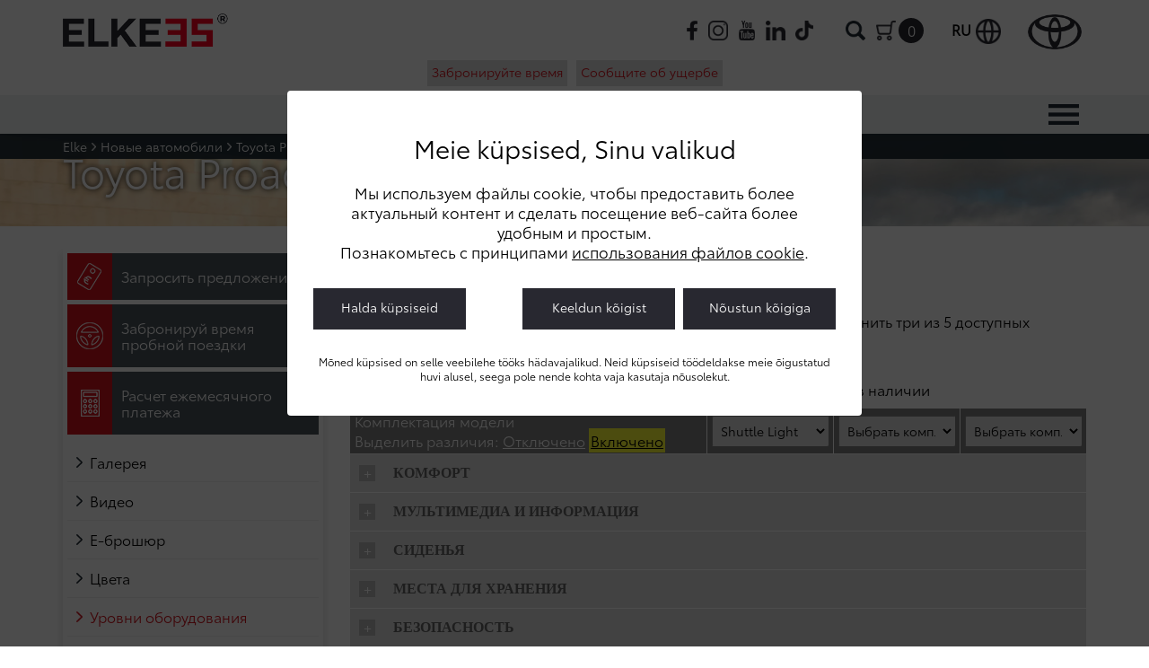

--- FILE ---
content_type: text/html; charset=UTF-8
request_url: https://www.elke.ee/ru/toyota/proace-city-verso/oborudovanie/
body_size: 120254
content:
<!DOCTYPE html>
<html lang="ru" xml:lang="ru" xmlns="http://www.w3.org/1999/xhtml">
<head>
	<meta name="facebook-domain-verification" content="4qczhz3bpfl3immhgm8g130rgoulik" />
<script>
function getTawkWidgetCode()
{
	if (langCode2=='ru')
	{
		return "1h1bco6q0";
	}
	return "default";
}
function initTawk()
{
  console.log("initTawk() start");
  // on iframe
  if ( window.location !== window.parent.location ) 
  {
    return;
  }

	var Tawk_API=Tawk_API||{}, Tawk_LoadStart=new Date();
	(function(){
	var s1=document.createElement("script"),s0=document.getElementsByTagName("script")[0];
	s1.async=true;
	s1.src='https://embed.tawk.to/5de7aa2c43be710e1d208521/'+getTawkWidgetCode();
	s1.charset='UTF-8';
	s1.setAttribute('crossorigin','*');
	s0.parentNode.insertBefore(s1,s0);
	})();

  console.log("initTawk() end");
}
window.onload = initTawk;
</script>


		
<script>
var myCookieSettings = "";

function sendConsentToGoogle(action,params)
{	
	gtag('consent', action, params);		
	console.log(params);	
}
function convertMyConsentSettingsToGoogle(o)
{
	var params = new Object();
	params.ad_user_data = o.advertising ? 'granted' : 'denied';
	params.ad_personalization = o.advertising ? 'granted' : 'denied';
	params.ad_storage = o.advertising ? 'granted' : 'denied';
	params.analytics_storage = o.statistical ? 'granted' : 'denied';

	console.log("ad_user_data: "+params.ad_user_data);
	console.log("ad_personalization: "+params.ad_personalization);
	console.log("ad_storage: "+params.ad_storage);
	console.log("analytics_storage: "+params.analytics_storage);
	return params;
}
// Define dataLayer and the gtag function.
window.dataLayer = window.dataLayer || [];
function gtag(){ console.log(arguments);  dataLayer.push(arguments);}
// Set default consent to 'denied' as a placeholder
// Determine actual values based on your own requirements
if (myCookieSettings)
{
	var params = convertMyConsentSettingsToGoogle(myCookieSettings);
	sendConsentToGoogle('update',params);
}
else
{	
	var params = new Object();
	params.ad_storage = 'denied';
	params.ad_user_data = 'denied';
	params.ad_personalization = 'denied';
	params.analytics_storage = 'denied';
	sendConsentToGoogle('default',params);
}

</script>

<script>var cookies_popup_id = 4;</script>
	<title>Toyota Proace City Verso уровни оборудования | elke.ee</title>


<script>(function(w,d,s,l,i){w[l]=w[l]||[];w[l].push({'gtm.start':new Date().getTime(),event:'gtm.js'});var f=d.getElementsByTagName(s)[0],j=d.createElement(s),dl=l!='dataLayer'?'&l='+l:'';j.async=true;j.src='https://www.googletagmanager.com/gtm.js?id='+i+dl;f.parentNode.insertBefore(j,f);})(window,document,'script','dataLayer','GTM-KTW9MND');</script>


<meta http-equiv="Content-Type" content="text/html; charset=utf-8" />
<link rel="icon" href="design/design/common/icons/elke.ico" type="image/ico" /><link rel="shortcut icon" href="design/design/common/icons/elke.ico" />
<meta name="author" content="BestIT OÜ, https://www.bestit.ee" />
<meta name="keywords" content="Toyota Proace City Verso müük, hinnakiri, hooldus, hind, lisavarustus, varustus, tehnilised andmed, elke.ee" />
<meta name="description" content="Toyota Proace City Verso, &amp;nbsp;&amp;nbsp;Посмотреть прайс-лист&amp;nbsp;Первоклассное удобствоБерите от жизни максимум. Стильный и просторный Proace City Verso, это компактный микроавтобус премиум-класса, подходящий как для рабочих, так и для семейных поездок. Универсальная модель имеет продуманный модульный салон и несколько вариантов источников питания, включая электропривод.&amp;nbsp;&amp;nbsp;Расслабьтесь и наслаждайтесь ездойЧрезвычайно удобный и практичный Proace City Verso,..." />
<meta name="header" content="header4" />
<meta name="javascript_and_css_loading_version" content="2" />



<meta name="HandheldFriendly" content="True" />
<meta name="MobileOptimized" content="320" />
<meta name="viewport" content="width=device-width, initial-scale=1.0" />



<base href="https://www.elke.ee/" />

<meta name="robots" content="follow,index" />

<script type="text/javascript">
var baseDirWithLangAjax = 'https://www.elke.ee/ru/ajaxController';
var langCode2 = 'ru';
</script>

<script src="https://www.google.com/recaptcha/api.js?hl=ru" async defer></script>

<script type="text/javascript">

function loadJavascript(filename)
{
	var fileref = document.createElement('script')
	fileref.setAttribute("type","text/javascript")
	fileref.setAttribute("src", filename)
	if (typeof fileref!="undefined")
	{
		document.getElementsByTagName("body")[0].appendChild(fileref);
	}
}

</script>

<style type="text/css">/* myCssFile: https://www.elke.ee/?output=css&additional_css=homepage_structure */
.inbank_afterpaymentSteps{display: -webkit-box;display: -ms-flexbox;display: -webkit-flex;display: flex;border-bottom:5px solid #00adef;margin-bottom:10px;clear:both;}.inbank_afterpaymentSteps .step{padding:10px 20px;font-size:16px;line-height:18px;background-color:#dedede;text-align:center;}.inbank_afterpaymentSteps .step + .step{margin-left:1px;}.inbank_afterpaymentSteps .step.active{color:#fff;background-color:#00adef;}@media (max-width: 600px) {.inbank_afterpaymentSteps{display:block;border-bottom:0px;}.inbank_afterpaymentSteps .step{margin:0 0 1px 0;}}.adminLink{position:absolute;top:0px;left:0px;padding:0px;margin:0px;z-index:100000000;}.no_objects{padding:10px;}.listContainer{display:block;}.list{border-spacing: 0;border-collapse: collapse;width:100%;}.list th{padding:5px;background-color:#cdcdcd;border-bottom:1px solid #e5e5e5;border-right:1px solid #e5e5e5;color:#000;text-align:left;}.list td{padding:5px;border-bottom:1px solid #e5e5e5;border-right:1px solid #e5e5e5;}.list td:first-child{border-left:1px solid #e5e5e5;}.list tr:nth-child(odd) {background: #f2f2f2;}.list tr:nth-child(even) {background: #ffffff;}.list tr:nth-child(odd) .listActiveRow,.list tr:nth-child(even) .listActiveRow{background-color:#ccf0fe;}.withHeader tr:first-child td{padding:5px;background-color:#cdcdcd;border-bottom:1px solid #e5e5e5;border-right:1px solid #e5e5e5;color:#000;font-weight:600;}a.buttonDetailView,a.buttonEdit,a.buttonDelete,a.buttonMoveUp,a.buttonMoveDown,a.buttonAdd{display:block;width:26px;height:26px;background-color: #00adef;-moz-border-radius: 20px;-webkit-border-radius: 20px;border-radius: 20px;-khtml-border-radius: 20px;-webkit-background-size: 12px;-moz-background-size: 12px;-o-background-size: 12px;background-size: 12px;background-repeat:no-repeat;background-position:50% 50%;}a:hover.buttonDetailView,a:hover.buttonEdit,a:hover.buttonDelete,a:hover.buttonMoveUp,a:hover.buttonMoveDown{background-color: #cdcdcd;}h2 a.buttonAdd{background-color:#cdcdcd;position:absolute;right:10px;top:8px;}a.buttonDetailView{background-image:url(/design/design/common/img/button_detail_view.png);}a.buttonEdit{background-image:url(/design/design/common/img/button_edit.png);}a.buttonDelete{background-image:url(/design/design/common/img/button_delete.png);}a.buttonMoveUp{background-image:url(/design/design/common/img/arrow_desc.png);background-size:10px;}a.buttonMoveDown{background-image:url(/design/design/common/img/arrow_asc.png);background-size:10px;}a.buttonAdd{background-image:url(/design/design/common/img/button_add.png);}.width100p{width:100%;}.width75p{width:75%;}.width66p{width:66%;}.width50p{width:50%;}.width33p{width:33%;}.width25p{width:25%;}.width20p{width:20%;}.width15p{width:15%;}.width10p{width:10%;}.width5p{width:5%;}.ti1 td:nth-child(1), .ti1 th:nth-child(1),.ti2 td:nth-child(2), .ti2 th:nth-child(2),.ti3 td:nth-child(3), .ti3 th:nth-child(3),.ti4 td:nth-child(4), .ti4 th:nth-child(4),.ti5 td:nth-child(5), .ti5 th:nth-child(5),.ti6 td:nth-child(6), .ti6 th:nth-child(6),.ti7 td:nth-child(7), .ti7 th:nth-child(7),.ti8 td:nth-child(8), .ti8 th:nth-child(8),.ti9 td:nth-child(9), .ti9 th:nth-child(9), .ti10 td:nth-child(10), .ti10 th:nth-child(10), .ti11 td:nth-child(11), .ti11 th:nth-child(11),.ti12 td:nth-child(12), .ti12 th:nth-child(12),.ti13 td:nth-child(13), .ti13 th:nth-child(13),.ti14 td:nth-child(14), .ti14 th:nth-child(14),.ti15 td:nth-child(15), .ti15 th:nth-child(15),.ti16 td:nth-child(16), .ti16 th:nth-child(16),.ti17 td:nth-child(17), .ti17 th:nth-child(17),.ti18 td:nth-child(18), .ti18 th:nth-child(18),.ti19 td:nth-child(19), .ti19 th:nth-child(19),.ti20 td:nth-child(20), .ti20 th:nth-child(20){color:red;font-weight:600;}.tr1 td:nth-child(1), .tr1 th:nth-child(1),.tr2 td:nth-child(2), .tr2 th:nth-child(2),.tr3 td:nth-child(3), .tr3 th:nth-child(3),.tr4 td:nth-child(4), .tr4 th:nth-child(4),.tr5 td:nth-child(5), .tr5 th:nth-child(5),.tr6 td:nth-child(6), .tr6 th:nth-child(6),.tr7 td:nth-child(7), .tr7 th:nth-child(7),.tr8 td:nth-child(8), .tr8 th:nth-child(8),.tr9 td:nth-child(9), .tr9 th:nth-child(9), .tr10 td:nth-child(10), .tr10 th:nth-child(10), .tr11 td:nth-child(11), .tr11 th:nth-child(11),.tr12 td:nth-child(12), .tr12 th:nth-child(12),.tr13 td:nth-child(13), .tr13 th:nth-child(13),.tr14 td:nth-child(14), .tr14 th:nth-child(14),.tr15 td:nth-child(15), .tr15 th:nth-child(15),.tr16 td:nth-child(16), .tr16 th:nth-child(16),.tr17 td:nth-child(17), .tr17 th:nth-child(17),.tr18 td:nth-child(18), .tr18 th:nth-child(18),.tr19 td:nth-child(19), .tr19 th:nth-child(19),.tr20 td:nth-child(20), .tr20 th:nth-child(20){text-align:right;}.tc1 td:nth-child(1), .tc1 th:nth-child(1),.tc2 td:nth-child(2), .tc2 th:nth-child(2),.tc3 td:nth-child(3), .tc3 th:nth-child(3),.tc4 td:nth-child(4), .tc4 th:nth-child(4),.tc5 td:nth-child(5), .tc5 th:nth-child(5),.tc6 td:nth-child(6), .tc6 th:nth-child(6),.tc7 td:nth-child(7), .tc7 th:nth-child(7),.tc8 td:nth-child(8), .tc8 th:nth-child(8),.tc9 td:nth-child(9), .tc9 th:nth-child(9), .tc10 td:nth-child(10), .tc10 th:nth-child(10), .tc11 td:nth-child(11), .tc11 th:nth-child(11),.tc12 td:nth-child(12), .tc12 th:nth-child(12),.tc13 td:nth-child(13), .tc13 th:nth-child(13),.tc14 td:nth-child(14), .tc14 th:nth-child(14),.tc15 td:nth-child(15), .tc15 th:nth-child(15),.tc16 td:nth-child(16), .tc16 th:nth-child(16),.tc17 td:nth-child(17), .tc17 th:nth-child(17),.tc18 td:nth-child(18), .tc18 th:nth-child(18),.tc19 td:nth-child(19), .tc19 th:nth-child(19),.tc20 td:nth-child(20), .tc20 th:nth-child(20){text-align:center;}.tb1 td:nth-child(1), .tb1 th:nth-child(1),.tb2 td:nth-child(2), .tb2 th:nth-child(2),.tb3 td:nth-child(3), .tb3 th:nth-child(3),.tb4 td:nth-child(4), .tb4 th:nth-child(4),.tb5 td:nth-child(5), .tb5 th:nth-child(5),.tb6 td:nth-child(6), .tb6 th:nth-child(6),.tb7 td:nth-child(7), .tb7 th:nth-child(7),.tb8 td:nth-child(8), .tb8 th:nth-child(8),.tb9 td:nth-child(9), .tb9 th:nth-child(9), .tb10 td:nth-child(10), .tb10 th:nth-child(10), .tb11 td:nth-child(11), .tb11 th:nth-child(11),.tb12 td:nth-child(12), .tb12 th:nth-child(12),.tb13 td:nth-child(13), .tb13 th:nth-child(13),.tb14 td:nth-child(14), .tb14 th:nth-child(14),.tb15 td:nth-child(15), .tb15 th:nth-child(15),.tb16 td:nth-child(16), .tb16 th:nth-child(16),.tb17 td:nth-child(17), .tb17 th:nth-child(17),.tb18 td:nth-child(18), .tb18 th:nth-child(18),.tb19 td:nth-child(19), .tb19 th:nth-child(19),.tb20 td:nth-child(20), .tb20 th:nth-child(20){font-weight:600;}.narrow td,.narrow th{padding:3px 2px;font-size:14px;line-height:15px;}.messages_global_container{display:block;}.warnings_container{font-weight:600;padding:10px;background-color:#f4b202;display:block;margin:5px 0;}.errors_container,.form_error{font-weight:600;padding:10px;background-color:#e2001a;color:#fff;display:block;margin:5px 0;}.messages_container{font-weight:600;padding:10px;background-color:#24a612;color:#fff;display:block;margin:5px 0;}.filter{display: -webkit-box;display: -ms-flexbox;display: -webkit-flex;display: flex;-webkit-box-align: center;-moz-box-align: center;-ms-flex-line-pack: center;-webkit-align-content: center;align-content: center;align-items: center;-webkit-align-items: center;background-color:#fff;border:0px solid #dddddd;-moz-box-sizing: border-box;box-sizing: border-box;font-size:14px;padding:10px 10px 0px 10px;margin-bottom:10px;webkit-box-shadow: 0 0px 15px -6px #555;-moz-box-shadow: 0 0px 15px -6px #555;box-shadow: 0 0px 15px -6px #555;-moz-border-radius: 2px;-webkit-border-radius: 2px;border-radius: 2px;-khtml-border-radius: 2px;}.filter .content{-webkit-box-flex: 1;-webkit-flex: 1;-ms-flex: 1;flex: 1;}.filter .content div{float:left;margin-right:10px;margin-bottom:10px;}.filter .content div span{display:block;font-weight:600;}.filter .buttons input[type="button"],.filter .buttons input[type="submit"]{margin-bottom:0px;}.filterComplex{display:block;background-color:#fff;border:0px solid #dddddd;-moz-box-sizing: border-box;box-sizing: border-box;font-size:14px;padding:10px 10px 0px 10px;margin-bottom:10px;webkit-box-shadow: 0 0px 15px -6px #555;-moz-box-shadow: 0 0px 15px -6px #555;box-shadow: 0 0px 15px -6px #555;-moz-border-radius: 2px;-webkit-border-radius: 2px;border-radius: 2px;-khtml-border-radius: 2px;}.filterComplex .mainFilter{-webkit-box-flex: 1;-webkit-flex: 1;-ms-flex: 1;flex: 1;display: -webkit-box;display: -ms-flexbox;display: -webkit-flex;display: flex;align-items:flex-end;-webkit-align-items: flex-end;}.filterComplex .mainFilter .content{display: -webkit-box;display: -ms-flexbox;display: -webkit-flex;display: flex;-webkit-box-flex: 1;-webkit-flex: 1;-ms-flex: 1;flex: 1;}.filterComplex .mainFilter .content div{margin-right:10px;margin-bottom:0px;-webkit-box-flex: 1;-webkit-flex: 1;-ms-flex: 1;flex: 1;padding:0;}.filterComplex .mainFilter .content div span{display:block;font-weight:600;}.filterComplex .mainFilter .buttons{margin:0;}.filterComplex .mainFilter .buttons input[type="button"],.filterComplex .mainFilter .buttons input[type="submit"]{margin:0px;}.filterComplex a.extraSearch{display:block;text-align:center;padding:10px 0 10px 0;font-weight:600;}.extraFilter{display: -webkit-box;display: -ms-flexbox;display: -webkit-flex;display: flex;-webkit-box-align: center;-moz-box-align: center;-ms-flex-line-pack: center;-webkit-align-content: center;align-content: center;align-items: center;-webkit-align-items: center;border-top:1px solid #dedede;padding-top:10px;}.extraFilter .content{-webkit-box-flex: 1;-webkit-flex: 1;-ms-flex: 1;flex: 1;}.extraFilter .content div{float:left;margin-right:10px;margin-bottom:10px;}.extraFilter .content div span{display:block;font-weight:600;}section{border-top:1px solid #e5e5e5;margin-top:10px;display:block;overflow:hidden;}section h2{background-color:#00adef;margin:0px;padding:12px 10px 10px 10px;color:#fff;position:relative;}section:first-child{margin-top:0px;}.listTableInner tr th{text-align:left;}.form_value textarea {-moz-box-sizing: border-box;box-sizing: border-box;width:100%;height:100px;}.form_value input[type="text"],.form_value input[type="password"],.form_value input[type="file"] {-moz-box-sizing: border-box;box-sizing: border-box;width:100%;}.form_value table{margin-left:-2px;}.form_value table td{padding:0px;margin:0px;}.form_container{display:block;overflow:hidden;border:1px solid #dedede;padding:10px;}.form_row{display: -webkit-flex;display: -webkit-box;display: -moz-box;display: -ms-flexbox;display: flex;-webkit-flex-direction: row;flex-direction: row;}.form_label,.form_value{background-color:#f4f4f4;border-right:1px solid #e5e5e5;border-left:1px solid #ffffff;border-bottom:1px solid #e5e5e5;border-top:1px solid #ffffff;-moz-box-sizing: border-box;box-sizing: border-box;text-align:left;}.form_label{padding:5px 10px 5px 10px;color:#000;font-weight:600;width:30%;text-align:left;}.form_value{width:70%;padding:5px 10px 5px 10px;}.form_label:first-child{border-left:1px solid #e5e5e5;}.labelWidth33p .form_label{width:33%;}.labelWidth33p .form_value{width: 67%; }.labelWidth50p .form_label{width:50%;}.labelWidth50p .form_value{width:50%; }.labelWidth66p .form_label{width:66%;}.labelWidth66p .form_value{width:34%; }.colspan{-webkit-flex-direction: column;flex-direction: column;width:100%;-moz-box-sizing: border-box;box-sizing: border-box;}.colspan .form_label{border-bottom:0px;-moz-box-sizing: border-box;box-sizing: border-box;width:100%;}.colspan .form_value{border-top:0px;padding-top:0px;border-left:1px solid #e5e5e5;-moz-box-sizing: border-box;box-sizing: border-box;width:100%;max-width:100%;}.form_value p{display:block;margin:0px;padding:0px;padding-bottom:2px;color:#000;}.form_value_element{flex:0 1 auto;margin-right:10px;float:left;}.form_value_element:first-child{margin-left:0px;}.form_buttons{margin-top:10px;text-align:center;}.buttons{display:block;overflow:hidden;margin:10px 0px;text-align:center;}.buttons input[type="button"]{margin:5px;}.tableContainer{overflow-x:auto;}table.responsive,.table{border-spacing: 0;border-collapse: collapse;width:100%;}table.responsive th,.table th{text-align:left;background-color:#ffffff;border:0px;border-bottom:8px solid #dedede;padding:5px;color:#000;}table.responsive td,.table td{padding:5px;border-bottom:1px solid #dddddd;}table.responsive tr:nth-child(odd) td,.table tr:nth-child(odd) td{background-color:#f6f6f6;}table.responsive th.narrowColumn,table.responsive td.narrowColumn,.table td.narrowColumn{width:1%;white-space:nowrap;}table.responsive th.center,table.responsive td.center{text-align:center;}table.responsive th.right,table.responsive td.right,.table td.right{text-align:right;}table.responsive td.photo{text-align:center;width:90px;}@media only screen and (max-width: 600px){table.responsive,table.responsive thead,table.responsive tbody,table.responsive th,table.responsive td,table.responsive tr,table.responsive th.narrowColumn,table.responsive td.narrowColumn,table.responsive td.photo { display: block;text-align:left !important;width:auto;}table.responsive th.center,table.responsive td.center{text-align:left;}table.responsive th.right,table.responsive td.right{text-align:left;}table.responsive thead tr { position: absolute;top: -9999px;left: -9999px;border:1px solid red;}table.responsive tr { border: 1px solid #dedede; margin-bottom:10px; }table.responsive td,table.responsive td.narrowColumn,table.responsive td.photo { border: none;border-bottom: 1px solid #dedede; position: relative;padding-left: 42%;white-space:normal;}table.responsive td.listButtonField { border: none;position: relative;padding: 0px;background-color:#f5f5f5;margin-bottom:1px; width:100%;}table.responsive td.listPhotoField { border: none;position: relative;padding: 10px;margin-bottom:1px; width:100%;-moz-box-sizing: border-box;box-sizing: border-box;font-size:0px;text-align:center;}table.responsive td.listButtonField a.buttonDetailView,table.responsive td.listButtonField a.buttonEdit,table.responsive td.listButtonField a.buttonDelete,table.responsive td.listButtonField a.buttonMoveUp,table.responsive td.listButtonField a.buttonMoveDown,table.responsive td.listButtonField a.buttonAdd{display:block;width:100%;-moz-border-radius: 0px;-webkit-border-radius: 0px;border-radius: 0px;-khtml-border-radius: 0px;}table.responsive td:before { position: absolute;top: 6px;left: 6px;width: 40%; padding-right: 10px; white-space: nowrap;font-weight:600;}.responsiveHeader{background-color:red;position: absolute;top: -9999px;left: -9999px;}table.pricelist td:before {font-size:12px;width:50%;}table.pricelist td { padding-left: 55%; }}.totalSumBlock{display:block;text-align:center;padding:15px 0;border-bottom:1px solid #dedede;font-size:20px;font-weight:bold;}.cartCheckoutInfoBlock{display:block;overflow:hidden;}.cartCheckoutInfoBlock .section{margin-top:20px;}.cartCheckoutInfoBlock .section h2{margin:0;padding-top:0;padding-bottom:15px;}.cartCheckoutInfoBlock .section .content{display: -webkit-box;display: -ms-flexbox;display: -webkit-flex;display: flex;border:1px solid #dedede;padding:10px;}.cartCheckoutInfoBlock .section .content .transportType{width:260px;}.cartCheckoutInfoBlock .section .content .transportTypeData{margin-left:10px;-webkit-box-flex: 1;-webkit-flex: 1;-ms-flex: 1;flex: 1;}.cartCheckoutInfoBlock .section .content .transportTypeData .form_label{width:30%;}.cartCheckoutInfoBlock .section .content .transportTypeData .form_value{width:70%;}.cartCheckoutInfoBlock .section .content .customerData,.cartCheckoutInfoBlock .section .content .notes{width:100%;}.cartCheckoutInfoBlock .checkoutButtons{display:block;text-align:center;margin-top:15px;overflow:hidden;}.cartCheckoutInfoBlock .checkoutButtons .form_button,.checkoutButtons input[type="button"]{display:inline-block;margin:5px;}.orderConfirming{display:block;overflow:hidden;}.orderConfirming section{border:0;}.orderConfirming section h2{background-color:transparent;color:#000;padding:20px 0 10px 0;}@media (max-width: 992px) {.cartCheckoutInfoBlock .section .content{display:block;}.cartCheckoutInfoBlock .section .content .transportType{width:100%;margin-bottom:10px;}.cartCheckoutInfoBlock .section .content .transportTypeData{margin-left:0px;width:100%;}}@media (max-width: 768px) {.cartCheckoutInfoBlock .section .content .transportTypeData .form_label,.cartCheckoutInfoBlock .section .content .transportTypeData .form_value{width:100%;}}.popupDialog {display:none;margin-top:50px;left:calc(50% - 350px); background-color:#fff;width:700px;}.popupHeader{background-color:#dedede;padding:15px;}.popupHeader h2{text-transform:none;padding:0px 30px 0px 0px;margin:0px;color:#000;}.popupContent{padding:15px 15px;}.popupContent p{padding:0px;margin:0px;}.close {position: absolute;right: 0px;bottom: 100%;height: 40px;width: 24px;background: url(design/design/common/img/close.png) no-repeat center;background-size: 24px;font-size: 0px;-webkit-transition: all 0.5s ease;transition: all 0.5s ease;cursor:pointer;}.close:hover {-ms-transform: rotate(180deg);-webkit-transform: rotate(180deg);transform: rotate(180deg);}@keyframes fadeIn {0% {opacity: 0;}100% {opacity: 1;}}.popupFullBackground {position: fixed;left: 0px;top: 0px;right: 0px;bottom: 0px;z-index: 1000;background: rgba(0, 0, 0, 0.8);padding: 60px 20px 40px 20px;-webkit-box-pack: center;-webkit-justify-content: center;-ms-flex-pack: center;justify-content: center;-webkit-align-items: flex-start;-ms-flex-align: flex-start;align-items: flex-start;-webkit-box-align: flex-start;overflow: auto;-webkit-transition: all 1s;transition: all 1s;-ms-transform: translateY(-130%);-webkit-transform: translateY(-130%);transform: translateY(-130%);}.popupFullBackground:target {display: -webkit-box;display: -webkit-flex;display: -ms-flexbox;display: flex;-ms-transform: translateY(0);-webkit-transform: translateY(0);transform: translateY(0);}.popupContent {flex: 0 1 700px;background: #fff;padding: 20px;padding-top: 10px;position: relative;}.popupContent h2 {font-size: 24px;font-weight: 700;color: #000;margin: 10px 0px;line-height: 1.2;}.popupClose {position: absolute;right: 0px;bottom: 100%;height: 40px;width: 40px;background: url(design/design/common/img/close.png) no-repeat center;background-size: 24px;font-size:0px;-webkit-transition: all 0.3s ease;transition: all 0.3s ease;}.popupClose:hover {-ms-transform: rotate(180deg);-webkit-transform: rotate(180deg);transform: rotate(180deg);}.blogBox{display:block;overflow:hidden;border-bottom:1px dotted #999;padding:20px;cursor:pointer;}.blogBox:hover{background-color:#f4f4f4;}.blogBox:nth-child(1){border-top:1px dotted #999;}.blogBox h3{color:#000;font-size:40px;line-height:42px;font-weight:normal;margin:0;padding:0;}.blogBox .description{margin-top:10px;}.blogBox .dateAndAuthor{color:#51565f;border-top:1px solid #dedede;margin-top:15px;padding-top:10px;display:inline-block;}.blogBox .dateAndAuthor span{display:block;float:left;}.blogBox .dateAndAuthor .author,.blogBox .dateAndAuthor .comments{margin-left:15px;padding-left:15px;border-left:1px solid #dedede;}.blogHeader{background-color:#f4f4f4;padding:40px;}.blogHeader h2{padding:0;margin:0;color:#000;font-size:50px;line-height:54px;font-weight:normal;}.blogHeader .categoryAndDate{display: -webkit-box;display: -ms-flexbox;display: -webkit-flex;display: flex;-webkit-box-align: center;-moz-box-align: center;-ms-flex-line-pack: center;-webkit-align-content: center;align-content: center;align-items: center;-webkit-align-items: center;padding-bottom:15px;margin-bottom:15px;border-bottom:1px dotted #999;color:#51565f;}.blogHeader .categoryAndDate .date{-webkit-box-flex: 1;-webkit-flex: 1;-ms-flex: 1;flex: 1;text-align:right;}.blogHeader .author{display:inline-block;margin-top:15px;padding-top:15px;border-top:1px dotted #999;padding-bottom:15px;border-bottom:1px dotted #999;padding-right:30px;}.blogContent{padding:40px;}.blogContent .photo{float:right;width:40%;margin-left:20px;margin-bottom:10px;}.blogContent .photo img{width:100%;}.blogCommentsContainer{margin-top:40px;display:block;}.blogCommentsContainer h2{padding-bottom:15px;}.blogComments{margin-bottom:20px;}.blogCommentBox{border-bottom:1px dotted #999;padding:15px 0;}.blogCommentBox:nth-child(1){border-top:1px dotted #999;}.blogCommentBox .nameAndDate{color:#51565f;margin-bottom:5px;}.blogCommentBox .nameAndDate span{margin-right:10px;}.blogCommentBox .nameAndDate span.name{font-weight:600;color:#000;}@media (max-width: 992px) {.blogContent,.blogHeader{padding:20px;}.blogHeader h2,.blogBox h3{padding:0;margin:0;color:#000;font-size:38px;line-height:40px;font-weight:normal;}}@media (max-width: 500px) {.blogBox{padding:10px;}.blogContent{padding:0px;}.blogHeader h2,.blogBox h3{font-size:28px;line-height:30px;}.blogContent .photo{float:none;width:100%;margin-left:0px;margin-bottom:15px;}.blogBox .dateAndAuthor span{display:block;float:none;}.blogBox .dateAndAuthor .author,.blogBox .dateAndAuthor .comments{margin-left:0px;padding-left:0px;border-left:0px;}}.newsList ul{list-style:none;margin:0;padding:0;}.newsList ul li{display:block;overflow:hidden;margin-top:20px;padding-bottom:20px;cursor:pointer;border-bottom:1px solid #dedede;}.newsList ul li:nth-child(1){margin-top:0px;}.newsList h2{margin:0;padding:0 0 5px 0;font-size:18px;line-height:21px;}.newsList ul li:hover h2{text-decoration:underline;}.newsList .date,.newsView .date{display:inline-block;padding:5px 10px;background-color:#dedede;font-size:12px;line-height:14px;margin-bottom:5px;}.newsView h1{padding-bottom:5px;}.newsContent{display:block;overflow:hidden;margin-top:10px;}.newsView .newsPic{float:right;margin-left:20px;margin-bottom:20px;width:350px;}.newsView .newsPic img{width:100%;display:block;}.newsView .newsPic p{text-align:center;font-weight:600;font-size:14px;line-height:16px;}.newsView .newsIntro{font-weight:600;margin-bottom:15px;}@media (max-width: 992px) {.newsView .newsPic{margin-left:10px;margin-bottom:10px;width:250px;}}@media (max-width: 450px) {.newsView .newsPic{float:none;margin-left:0px;margin-bottom:15px;width:100%;}}.pagingContainer{margin-top:10px;display:block;overflow:hidden;}.pagerContainer{display:flex;flex-direction:row;padding:5px;align-items:center;background-color:#e5e5e5;}.pagerLeftBlock{flex: 0 1 57px;flex-wrap:no-wrap;display:flex;}.pagerMiddleBlock{flex:auto;justify-content:center;padding:0 15px;}.pagerRightBlock{display:flex;flex: 0 1 57px;flex-wrap:no-wrap;}a.pagingButtonFirstPage,a.pagingButtonPreviousPage,a.pagingButtonNextPage,a.pagingButtonLastPage{display:block;width:26px;height:26px;background-color: #999;-moz-border-radius: 20px;-webkit-border-radius: 20px;border-radius: 20px;-khtml-border-radius: 20px;-webkit-background-size: 12px;-moz-background-size: 12px;-o-background-size: 12px;background-size: 12px;background-repeat:no-repeat;background-position:50% 50%;}a.pagingButtonFirstPage,a.pagingButtonPreviousPage,a.pagingButtonNextPage,a.pagingButtonLastPage{background-size:auto 8px;float:left;}a.pagingButtonFirstPage{background-image:url(design/design/common/img/pagingFirstPageButton.png);background-position:40% 50%;margin-right:5px;}a.pagingButtonPreviousPage{background-image:url(design/design/common/img/pagingPrevPageButton.png);}a.pagingButtonNextPage{background-image:url(design/design/common/img/pagingNextPageButton.png);margin-right:5px;}a.pagingButtonLastPage{background-image:url(design/design/common/img/pagingLastPageButton.png);background-position:60% 50%;}a.buttonDisabled{cursor:default;background-color:#e5e5e5;}a:hover.buttonDisabled{cursor:default;background-color:#e5e5e5;}.table_with_button {width: 100%;}.table_with_button td:first-child {padding-left:8px;padding-right:8px;padding-top:5px;padding-bottom:5px;font-weight:bold;color:#000;vertical-align:top;border-right:8px solid #dedede;}.table_with_button td {padding-left:8px;padding-right:8px;padding-top:5px;padding-bottom:5px;vertical-align:top;}.table_with_button table td:first-child {border:0px;padding:0px;font-weight:normal;}.table_with_button table td {border:0px;padding:0px;font-weight:normal;}.table_with_button tr:last-child td:first-child {border-right:0px solid #dedede;}.table_with_button td[colspan="2"]:first-child {border-right:0px solid #dedede;}.table_edit_view {width: 100%;}table .tableWithButton{width:100%;border:1px solid #eae9e9;-webkit-border-radius: 8px; -moz-border-radius: 8px; border-radius: 8px; }table .tableWithButton tr:first-child td {border-top:0px;}table .tableWithButton tr:last-child td {border:0px;padding:10px 5px;}table .tableWithButton td{padding:5px;border-left:1px solid #fff;border-top:1px solid #fff;border-bottom:1px solid #eae9e9;}table .tableWithButton td:first-child{font-weight:bold;color:#000;padding:5px;width:20%;border-right:1px solid #c9c9c9;border-bottom:1px solid #eae9e9;border-left:0px;}table .tableWithButton table:first-child td{border:0px solid blue;padding:0px;font-weight:normal;color:#777;width:auto;}.tableWithoutButton{width:100%;border:1px solid #eae9e9;-webkit-border-radius: 8px; -moz-border-radius: 8px; border-radius: 8px; }.tableWithoutButton tr:first-child td {border-top:1px;}.tableWithoutButton td{padding:5px;border-left:1px solid #fff;border-top:1px solid #fff;border-bottom:1px solid #eae9e9}.tableWithoutButton td:first-child{font-weight:bold;color:#000;padding:5px;width:20%;border-right:1px solid #c9c9c9;border-bottom:1px solid #eae9e9;border-left:0px;}.tableWithoutButton tr:last-child td{border-bottom:0px;}.tableWithoutButton tr:last-child td:first-child{border-bottom:0px;}.tableList{border:0px;width:100%;}.tableList th{padding:5px;color:#000;text-align:left;border-bottom:8px solid #29b2de;}.tableList tr td {border:0px;padding:5px;}.tableList tr:first-child td {border-top:0px;padding:5px;}.tableList tr:last-child td {border:0px;padding:5px;border-bottom:1px solid #e0e0e0;}.tableList td{padding:5px;border:0px;border-bottom:1px solid #e0e0e0;}.tableList td:first-child{padding:5px;border:0px;border-bottom:1px solid #e0e0e0;width:auto;font-weight:normal;color:#777;}.tableList tr:nth-child(even){background-color: #eae9e9;}table .tableWithoutButton .tableList{border:0px;width:auto;}table .tableWithoutButton .tableList th{padding:5px;color:#000;text-align:left;border-bottom:8px solid #29b2de;}table .tableWithoutButton .tableList tr:first-child td {border-top:0px;padding:5px;}table .tableWithoutButton .tableList tr:last-child td {border:0px;padding:5px;border-bottom:1px solid #e0e0e0;}table .tableWithoutButton .tableList td{padding:5px;border:0px;border-bottom:1px solid #e0e0e0;}table .tableWithoutButton .tableList td:first-child{padding:5px;border:0px;border-bottom:1px solid #e0e0e0;width:auto;font-weight:normal;color:#777;}table .tableWithoutButton .tableList tr:nth-child(even){background-color: #eae9e9;}table .tableWithButton .tableList{border:0px;width:auto;}table .tableWithButton .tableList th{padding:5px;color:#000;text-align:left;border-bottom:8px solid #29b2de;}table .tableWithButton .tableList tr td {border:0px;padding:5px;}table .tableWithButton .tableList tr:first-child td {border-top:0px;padding:5px;}table .tableWithButton .tableList tr:last-child td {border:0px;padding:5px;border-bottom:1px solid #e0e0e0;}table .tableWithButton .tableList td{padding:5px;border:0px;border-bottom:1px solid #e0e0e0;}table .tableWithButton .tableList td:first-child{padding:5px;border:0px;border-bottom:1px solid #e0e0e0;width:auto;font-weight:normal;color:#777;}table .tableWithButton .tableList tr:nth-child(even){background-color: #eae9e9;}input[type="text"].form_date{width:85px;}input[type="text"].form_time{width:50px;}input[type="text"]:disabled,input[type="password"]:disabled,input[type="text"]:disabled,input[type="date"]:disabled,input[type="datetime"]:disabled,input[type="checkbox"]:disabled,input[type="radio"]:disabled,textarea:disabled,select:disabled,[disabled] option {background-color: #dedede;}.google-maps-container{float:left;width:100%;}.google-maps {position: relative;padding-bottom: 60%; // This is the aspect ratioheight: 0;overflow: hidden;}.google-maps iframe {position: absolute;top: 0;left: 0;width: 100% !important;height: 100% !important;border:0px;}.productsCatComment{display:block;overflow:hidden;margin-bottom:15px;}.productsCatComment .photo{float:right;width:30%;margin:0 0 10px 20px;}.productsCatComment .photo img{width:100%;}.productViewData{float:left;width:62%;}.productPrice span{display:block;text-decoration:line-through;}.productPrice p{font-weight:700;}.productViewPhoto{float:right;width:35%;}.addToCartBlock{display:block;text-align:center;margin:15px 0;}.addToCartBlock table{display:inline-block;}.listButtonField{width:26px;}.listPhotoField{width:120px;}.video_listBox,.video_listBox:nth-child(even){float:left;width:49%;position:relative;font-size:0px;line-height:0px;cursor:pointer;margin:0;margin-bottom:2%;}.video_listBox:nth-child(2n+1){margin-left:2%;}.video_listBoxInside{position:absolute;left:0;top:0;right:0;bottom:0;background-image: url(design/design/common/img/video_icon.png);background-position:10px 10px;background-size:70px;background-repeat:no-repeat;}.video_titleContainer{position:absolute;bottom:0;left:0;right:0;background: rgba(0, 0, 0, 0.6);font-size:16px;line-height:18px;display: -webkit-box;display: -ms-flexbox;display: -webkit-flex;display: flex;}.video_titleContainer .dateBox{width:80px;text-align:center;padding:15px 10px;background-color:#b0b0b0;color:#fff;display: -webkit-box;display: -ms-flexbox;display: -webkit-flex;display: flex;-webkit-box-align: center;-moz-box-align: center;-ms-flex-line-pack: center;-webkit-align-content: center;align-content: center;align-items:center;}.video_titleContainer .nameBox{-webkit-box-flex: 1;-webkit-flex: 1;-ms-flex: 1;flex: 1;padding:15px 10px;color:#fff;}.video_titleContainer span{padding:0;margin:0;font-size:16px;height:18px;overflow:hidden;font-weight:600;}@media only screen and (max-width: 750px) {.popupDialog{width:520px;left:calc(50% - 260px);}}@media only screen and (max-width: 550px) {.popupDialog{width:400px;left:calc(50% - 200px);}}@media only screen and (max-width: 440px) {.popupDialog{width:260px;left:calc(50% - 130px);}}@media only screen and (max-width: 600px){.video_listBox,.video_listBox:nth-child(even){width:100%;margin-bottom:10px;}.video_listBox:nth-child(2n+1){margin-left:0;}}.form_value.required{background-color:#FFE1DD;}.form_label.required:after{content: '*';color:red;padding-left:5px;font-size:16px;vertical-align:top;}.form_buttons input{font-size:14px;background-color:#00ADEF;color:white;margin-right:3px;}.filesList{display:block;}.filesList .comment{display:block;margin-bottom:20px;}.filesList .fileRow{display: -webkit-box;display: -ms-flexbox;display: -webkit-flex;display: flex;-webkit-box-align: center;-moz-box-align: center;-ms-flex-line-pack: center;-webkit-align-content: center;align-content: center;align-items: center;-webkit-align-items: center;margin-bottom:10px;}.filesList .fileRow .icon{width:20px;margin-right:5px;}.filesList .fileRow .name{-webkit-box-flex: 1;-webkit-flex: 1;-ms-flex: 1;flex: 1;}.fileRow .description{color:#999;font-style:italic;}.order_payment_method_box{float:left;margin:0 10px 10px 0;padding:10px;cursor:pointer;border:1px solid #dedede;width:120px;}.order_payment_method_box:hover{background-color:#f4f4f4;}.shopLoginContainer{display: -webkit-box;display: -ms-flexbox;display: -webkit-flex;display: flex;border:1px solid #dedede;}.shopLoginContainer .login,.shopLoginContainer .withoutLogin{width:50%;padding:15px;-moz-box-sizing: border-box;box-sizing: border-box;}.shopLoginContainer .login{border-right:1px solid #dedede;}.shopLoginContainer h2{padding-top:0;padding-bottom:10px;}.shopLoginContainer .form_label{width:35%;}.shopLoginContainer .form_value{width:65%;}@media (max-width: 1100px) {.shopLoginContainer{display:block;}.shopLoginContainer .login,.shopLoginContainer .withoutLogin{width:100%;}.shopLoginContainer .login{border-right:0px;border-bottom:1px solid #dedede;}}@media (max-width: 768px) {.adminLink{display:none;}.form_row{flex-direction:column;}.form_label,.labelWidth33p .form_label,.labelWidth50p .form_label,.labelWidth66p .form_label,.form_label:first-child,.shopLoginContainer .form_label{width:100%;border:0px;padding:5px 10px 0 10px;border-left:1px solid #dedede;border-right:1px solid #dedede;-moz-box-sizing: border-box;box-sizing: border-box;}.form_value,.labelWidth33p .form_value,.labelWidth50p .form_value,.labelWidth66p .form_value,.form_value:first-child,.shopLoginContainer .form_value{width:100%;border:0px;padding:5px 10px 0 10px;padding-bottom:10px;border-bottom:1px solid #dedede;border-left:1px solid #dedede;border-right:1px solid #dedede;}}@media (max-width: 450px) {.productsCatComment .photo{float:none;display:block;width:100%;margin:0 0 15px 0px;}.productViewData{width:100%;}.productViewPhoto{width:100%;float:none;display:block;margin-top:15px;}}.servicePricelist h3{font-size:20px;line-height:21px;}.pricelist_row_prefix{margin-top:10px;}.servicesGroup{border:1px solid #dedede;padding:10px;margin-top:5px;}.servicesRow{display: -webkit-box;display: -ms-flexbox;display: -webkit-flex;display: flex;-webkit-box-align: center;-moz-box-align: center;-ms-flex-line-pack: center;-webkit-align-content: center;align-content: center;align-items: center;-webkit-align-items: center;padding:10px;line-height:17px;}.servicesRow:nth-child(odd){background-color:#f4f4f4;}.servicesRow .service{-webkit-box-flex: 1;-webkit-flex: 1;-ms-flex: 1;flex: 1;}.servicesRow .service .description{margin-top:5px;font-size:14px;line-height:16px;color:#555;}.servicesRow .price{width:180px;margin-left:20px;text-align:right;font-weight:600;font-size:14px;}@media (max-width: 450px) {.servicesRow{display:block;}.servicesRow .price{width:100%;margin-left:0px;text-align:left;}}.wrap{ -webkit-flex-wrap: wrap;flex-wrap: wrap;}.listFilter{display: -webkit-box;display: -ms-flexbox;display: -webkit-flex;display: flex;-webkit-box-align: center;-moz-box-align: center;-ms-flex-line-pack: center;-webkit-align-content: center;align-content: center;align-items: center;-webkit-align-items: center;border:1px solid #dedede;background-color:#f4f4f4;padding:5px 10px;}.listFilter .box{margin:5px 10px 5px 0;display: -webkit-box;display: -ms-flexbox;display: -webkit-flex;display: flex;-webkit-box-align: center;-moz-box-align: center;-ms-flex-line-pack: center;-webkit-align-content: center;align-content: center;align-items: center;-webkit-align-items: center;}.listFilter .box .label{margin-right:5px;font-weight:600;}.listFilter .box select{width:100%;max-width:100%;}@media (max-width: 600px) {table.responsive2,table.responsive2 tbody,table.responsive2 tr,table.responsive2 tr td{display:block;width:100%;}}.productListFilterContainer{border-left:1px solid #999;border-right:1px solid #999;border-bottom:1px solid #999;-webkit-border-bottom-left-radius: 8px;-moz-border-bottom-left-radius: 8px;border-bottom-left-radius: 8px;-webkit-border-bottom-right-radius: 8px;-moz-border-bottom-right-radius: 8px;border-bottom-right-radius: 8px;position: relative;margin-top: 30px;margin-bottom: 20px;}.productListFilterContainer.rims{border:1px solid #999;-webkit-border-radius: 8px;-moz-border-radius: 8px;border-radius: 8px;margin-top: 10px;}.productListFilterTabs{display: -webkit-box;display: -ms-flexbox;display: -webkit-flex;display: flex;position: absolute;top:-50px;left:-1px;right: -1px;z-index: 3;}.productListFilterTabs a{display: block;padding: 15px;-webkit-box-flex: 1;-webkit-flex: 1;-ms-flex: 1;flex: 1;-moz-box-sizing: border-box;box-sizing: border-box;border: 1px solid #999;-webkit-border-radius: 8px;-moz-border-radius: 8px;border-radius: 8px;text-align: center;color: #000;font-weight: 600;font-size: 16px;background-color: #e5e6e8;position: relative;display: -webkit-box;display: -ms-flexbox;display: -webkit-flex;display: flex;-webkit-box-align: center;-moz-box-align: center;-ms-flex-line-pack: center;-webkit-align-content: center;align-content: center;align-items: center;-webkit-align-items: center;-webkit-justify-content: center;justify-content: center;margin: 0;}.productListFilterTabs a:hover{text-decoration: none;}.productListFilterTabs a.active{background-color: #fff;border-bottom: 1px solid #fff;moz-border-bottom-right-radius: 0px;-webkit-border-bottom-right-radius: 0px;border-bottom-right-radius: 0px;-khtml-border-bottom-right-radius: 0px;-moz-border-bottom-left-radius: 0px;-webkit-border-bottom-left-radius: 0px;border-bottom-left-radius: 0px;-khtml-border-bottom-left-radius: 0px;}.productListFilterTabs a.active:before{content: '';position: absolute;left:0;right: 0;top: -1px;height: 6px;background-color: #d81e05;-webkit-border-top-left-radius: 8px;-moz-border-top-left-radius: 8px;border-top-left-radius: 8px;-webkit-border-top-right-radius: 8px;-moz-border-top-right-radius: 8px;border-top-right-radius: 8px;}.productListFilterTabs a .activeLeftCorner{display: none;position: absolute;bottom: -1px;left: -1px;height: 6px;width: 2px;background-color: #fff;}.productListFilterTabs a .activeRightCorner{display: none;position: absolute;bottom: -1px;right: -1px;height: 6px;width: 2px;background-color: #fff;}.productListFilterTabs a .activeLeftCorner.visibleCorner,.productListFilterTabs a .activeRightCorner.visibleCorner{display: block;}.productListFilterContainer .filterContent{padding: 70px 35px 0 35px;position: relative;}.productListFilterContainer .filterContent .helpLinks{position: absolute;right: 15px;top: 25px;}.productListFilterContainer .filterContent .helpLinks a{font-weight: 600;display: block;}.productListFilterContainer .filterContent .form_field_value{border-left: 0;padding-left: 20px;}.productListFilterContainer .filterContent .gray_button{-webkit-border-radius: 8px;-moz-border-radius: 8px;border-radius: 8px;padding: 10px 25px;font-weight: 600;font-size: 18px;}.productListFilterContainer .filterContent .form_container,.productListFilterContainer .filterContent .form_container section{border: 0;padding: 0;}.productListFilterContainer .filterContent .form_container .form_row .form_label,.productListFilterContainer .filterContent .form_container .form_row .form_value{background-color: transparent;border: 0;}.productListFilterContainer .filterContent .form_buttons{margin: 0;margin-top: 20px;padding-top: 20px;border-top:1px solid #dedede;padding-bottom: 0px;display: -webkit-box;display: -ms-flexbox;display: -webkit-flex;display: flex;-webkit-box-align: center;-moz-box-align: center;-ms-flex-line-pack: center;-webkit-align-content: center;align-content: center;align-items: center;-webkit-align-items: center;-webkit-justify-content: center;justify-content: center;text-align: center;}.productListFilterContainer .filterContent input[type="button"],.productListFilterContainer .filterContent input[type="submit"]{font-weight: 600;padding: 8px 25px;font-size: 16px;-webkit-border-radius: 5px;-moz-border-radius: 5px;border-radius: 5px;}.productListFilterContainer .filterContent .regNrSearchBlock{padding: 15px 0;}.productListFilterContainer .filterContent .regNrSearchBlock .regNrSearchBlockFilter{display: -webkit-box;display: -ms-flexbox;display: -webkit-flex;display: flex;-webkit-box-align: center;-moz-box-align: center;-ms-flex-line-pack: center;-webkit-align-content: center;align-content: center;align-items: center;-webkit-align-items: center;-webkit-justify-content: center;justify-content: center;}.productListFilterContainer .filterContent .regNrSearchBlock .regNrSearchBlockFilter .label{font-weight: 600;}.productListFilterContainer .filterContent .regNrSearchBlock .regNrSearchBlockFilter .regNr{margin: 0 10px 5px 10px;}.filterContentError{color: #d81e05;font-weight: 600;text-align: center;}@media (max-width: 1100px){.productListFilterContainer{margin-top: 50px;}.productListFilterTabs{top:-40px;}.productListFilterTabs a{padding: 15px 10px;font-weight: 600;font-size: 14px;line-height: 17px;}}@media (max-width: 992px){.productListFilterContainer .filterContent{padding: 35px 15px 0 15px;position: relative;}.productListFilterContainer .filterContent .helpLinks{position: static;}}@media (max-width: 768px){.productListFilterContainer .filterContent{padding: 55px 15px 0 15px;position: relative;}.productListFilterContainer .filterContent .regNrSearchBlock .regNrSearchBlockFilter{-webkit-flex-direction: column;flex-direction: column;}}.rentalCars .cars{display: -webkit-box;display: -ms-flexbox;display: -webkit-flex;display: flex;}.rentalCars .cars .car{width: 23.5%;margin-left: 2%;border: 1px solid #e5e9eb;cursor: pointer;-moz-box-sizing: border-box;box-sizing: border-box;margin-bottom: 25px;position: relative;padding-bottom: 60px;}.rentalCars .cars .car:hover{border: 1px solid #ccd2d5;}.rentalCars .cars .car:nth-child(4n+1){margin-left: 0;}.rentalCars .cars .car .photo{margin-bottom: 5px;text-align: center;position: relative;display: inline-block;width: 100%;}.rentalCars .cars .car .photo:before{content: '';display: block;padding-top: 60%;}.rentalCars .cars .car .photo .photoContent{position: absolute;top: 0;bottom: 0;left: 0;right: 0;padding: 0px;display: -webkit-box;display: -ms-flexbox;display: -webkit-flex;display: flex;-webkit-box-align: center;-moz-box-align: center;-ms-flex-line-pack: center;-webkit-align-content: center;align-content: center;align-items: center;-webkit-align-items: center;-webkit-justify-content: center;justify-content: center;}.rentalCars .cars .car .photo .photoContent img{max-width: 100%;max-height: 100%;}.rentalCars .cars .car h2{padding: 0 15px;margin: 0 0 15px 0;font-size: 18px;line-height: 21px;text-align: center;}.rentalCars .cars .car .description{padding: 0 15px;margin-bottom: 15px;text-align: center;line-height: 20px;text-transform: uppercase;font-size: 14px;}.rentalCars .cars .car .price{padding: 15px 15px;background-color: #e5e9eb;text-align: center;position: absolute;bottom: 0;left: 0;right: 0;}.rentalCars .cars .car .price span{font-family:OpelSansBold, Roboto;font-size: 26px;}.form_container.newForms{border: 0;padding: 0;}.service_calculator_container{display:block;border:1px solid #dedede;padding:10px;overflow:hidden;}.service_calculator_step_1_left_block{float:left;width:57%;padding-right:2%;border-right:1px solid #dedede;}.service_calculator_step_1_right_block{float:right;width:39%;}.service_calculator_step_2_left_block{float:left;width:48%;}.service_calculator_step_2_right_block{float:right;width:47.5%;border-left:1px solid #dedede;padding-left:2%;}.serviceCalculatorMarkItem{float:left;width:24%;margin-right:1%;margin-bottom:1%;border:1px solid #dedede;padding:2%;cursor:pointer;}.serviceCalculatorMarkItemInside{width:100%;display: inline-block;position:relative;overflow:hidden;}.serviceCalculatorMarkItemInside:before{content: "";display: block;padding-top: 100%;}.serviceCalculatorMarkItemContent{position:absolute;top: 0;left: 0;bottom: 0;right: 0;text-align:center;}.serviceCalculatorMarkItemContentInside{width:100%;height:100%;display:table;text-align:center;}.serviceCalculatorMarkItemContentInside span{display:table-cell;vertical-align:middle;text-align:center;}.serviceCalculatorMarkItemActive{background-color:#ededed;border:1px solid #c7c7c7;}.service_calculator_label{margin-bottom:5px;font-weight:600;clear:both;float:left;width:100%;margin-top:5px;}.regNr input[type="text"]{width:180px;-webkit-border-radius: 5px;-moz-border-radius: 5px;border-radius: 5px;border:2px solid #222;background-image:url(//www.elke.ee/design/design/common/img/regNr.jpg);background-repeat:no-repeat;background-position:0 50%;background-size:auto 45px;font-size:24px;font-weight:600;padding:5px 5px 5px 20px;text-align:center;}.regNr input[type="text"]:focus{outline:none;}.service_calculator_tabs_container{float:left;width:100%;}.service_calculator_tab{float:left;padding:15px 20px;border-top:1px solid #dedede;border-left:1px solid #dedede;border-right:1px solid #dedede;margin-right:1px;font-size:18px;}.service_calculator_tab_active{float:left;padding:15px 20px;border-top:1px solid #dedede;border-left:1px solid #dedede;border-right:1px solid #dedede;margin-right:1px;font-size:18px;background-color:#ededed;}.service_calculator_reg_nr{width:160px;font-size:28px}.service_calculator_buttons_container{clear:both;float:left;width:100%;padding-top:15px;border-top:1px solid #dedede;margin-top:10px;}.responsiveForm,.responsiveForm .form_container,.responsiveFormTable,.responsiveFormTable,.responsiveFormTable tbody,.responsiveFormTable tbody tr,.responsiveFormTable tbody tr td,.responsiveFormTable .form_section_header{-moz-box-sizing: border-box !important;box-sizing: border-box !important;}.responsiveForm select,.responsiveForm textarea,.responsiveForm input[type="text"]{max-width: 90%;-moz-box-sizing: border-box !important;box-sizing: border-box !important;}@media (max-width: 600px){.responsiveForm label{font-size: 14px;line-height: 17px;}.form_section_header{width: 85%;}}@media (max-width: 450px){.responsiveForm,.responsiveForm .form_container,.responsiveFormTable,.responsiveFormTable,.responsiveFormTable tbody,.responsiveFormTable tbody tr,.responsiveFormTable tbody tr td{width: 370px !important;}.responsiveFormTable tbody tr td{width: 340px !important;}}@media (max-width: 400px){.responsiveForm,.responsiveForm .form_container,.responsiveFormTable,.responsiveFormTable,.responsiveFormTable tbody,.responsiveFormTable tbody tr,.responsiveFormTable tbody tr td{width: 300px !important;}.responsiveFormTable tbody tr td{width: 280px !important;}}.officeMap .buttons{-webkit-flex-wrap: wrap;flex-wrap: wrap;}.tooltip_box{background-color: #dedede;padding: 5px;font-size: 12px;line-height: 14px;}.popupType2Close img{margin-top:7px;margin-right:7px;}.po_popup_type2{padding-top:5px;padding-bottom:5px;z-index: 1000000;}.popupType2CloseMobile{display:none;}@media screen and (max-width:1024px) {.popupType2Close{display:none;} .popupType2CloseMobile{display:block;}}.orderActionButtons{display: -webkit-box;display: -ms-flexbox;display: -webkit-flex;display: flex;-webkit-box-align: center;-moz-box-align: center;-ms-flex-line-pack: center;-webkit-align-content: center;align-content: center;align-items: center;-webkit-align-items: center;-webkit-justify-content: center;justify-content: center;-webkit-flex-wrap: wrap;flex-wrap: wrap;}.orderActionButtons a{display: block;margin: 5px !important;clear: none !important;float: none !important;}@media (max-width: 600px){.orderActionButtons{-webkit-flex-direction: column;flex-direction: column;}.orderActionButtons a{width: 80%;text-align: center;}}ul.faqList{list-style: none;padding: 0;margin: 0;}ul.faqList .item{border: 1px solid #ececec;border-radius:3px;margin-top: -2px;margin-left:0px;margin-right:0px;padding: 15px;padding-top:12px;padding-bottom:12px;display: -webkit-box;display: -ms-flexbox;display: -webkit-flex;display: flex;}ul.faqList .item .itemContentArea{-webkit-box-flex: 1;-webkit-flex: 1;-ms-flex: 1;flex: 1;}ul.faqList .item:first-child{margin-top: 0;}ul.faqList .item .itemShortContent{margin-top: 10px;}ul.faqList .item .itemContent{display: none;margin-top: 15px;}ul.faqList .item h3{padding: 0;margin: 0;font-size: 18px;line-height: 21px;font-weight: 600;padding-top: 7px;}ul.faqList .item h3.noLongContent{padding-top: 0;}ul.faqList .opener{margin-left: 15px;}a.faqOpener{width: 36px;height: 36px;border: 1px solid #dedede;-moz-border-radius: 40px;-webkit-border-radius: 40px;border-radius: 40px;-khtml-border-radius: 40px;display: -webkit-box;display: -ms-flexbox;display: -webkit-flex;display: flex;text-transform: uppercase;-webkit-box-align: center;-moz-box-align: center;-ms-flex-line-pack: center;-webkit-align-content: center;align-content: center;align-items: center;-webkit-align-items: center;justify-content: center;-webkit-justify-content: center;padding-bottom: 2px;-moz-box-sizing: border-box;box-sizing: border-box;}a:hover.faqOpener{background-color: #fcf2f2;text-decoration: none;}a.faqOpener:before{content: '+';color: #000;font-size: 28px;line-height: 30px;}a.faqOpener.closeFaq:before{content: '-';color: #000;font-size: 28px;line-height: 30px;}.GA2_albumBox,.GA2_albumBox:nth-child(even){float:left;width:49%;position:relative;font-size:0px;line-height:0px;cursor:pointer;margin:0;margin-bottom:2%;}.GA2_albumBox:nth-child(2n+1){margin-left:2%;}.GA2_albumBoxInside{position:absolute;left:0;top:0;right:0;bottom:0;background-image: url(design/design/common/img/gallery_icon.png);background-position:10px 10px;background-size:70px;background-repeat:no-repeat;}.GA2_albumTitleContainer{position:absolute;bottom:0;left:0;right:0;background: rgba(0, 0, 0, 0.6);font-size:16px;line-height:18px;display: -webkit-box;display: -ms-flexbox;display: -webkit-flex;display: flex;}.GA2_albumTitleContainer .dateBox{width:80px;text-align:center;padding:15px 10px;background-color:#b0b0b0;color:#fff;display: -webkit-box;display: -ms-flexbox;display: -webkit-flex;display: flex;-webkit-box-align: center;-moz-box-align: center;-ms-flex-line-pack: center;-webkit-align-content: center;align-content: center;align-items:center;}.GA2_albumTitleContainer .nameBox{-webkit-box-flex: 1;-webkit-flex: 1;-ms-flex: 1;flex: 1;padding:15px 10px;color:#fff;}.GA2_albumTitleContainer span{padding:0;margin:0;font-size:16px;height:18px;overflow:hidden;font-weight:600;}.GA2_simpleGalleryDescription{display:block;margin-bottom:20px;}.GA2_simpleGallery{width: 100%;height: auto;float: left;}.GA2_simpleGallery a{-webkit-tap-highlight-color: rgba(0,0,0,0);-webkit-touch-callout: none;float: left;width:24%;margin:0.5%;position:relative;display:inline-block;overflow:hidden;}.GA2_simpleGallery a:before{content: "";display: block;padding-top: 100%;}.GA2_simpleGallery img{position:absolute;top:50%;display:block;left:50%;-ms-transform: translate(-50%, -40%);-webkit-transform: translate(-50%, -40%);transform: translate(-50%, -40%);width:100%;}.GA2_simpleGallery .landscapePhoto{-ms-transform: translate(-50%, -50%);-webkit-transform: translate(-50%, -50%);transform: translate(-50%, -50%);width:auto;height:100%;}.GA2_simpleGallery a:first-child{width:49%;}.GA2_simpleGallery a:nth-child(6){clear:both;}.GA2_simpleGallery figure{display: none;border:10px solid red;padding:0;margin:0;}.pswp {display: none;position: absolute;width: 100%;height: 100%;left: 0;top: 0;overflow: hidden;-ms-touch-action: none;touch-action: none;z-index: 1500;-webkit-text-size-adjust: 100%;-webkit-backface-visibility: hidden;outline: none; }.pswp * {-webkit-box-sizing: border-box;box-sizing: border-box; }.pswp img {max-width: none; }.pswp--animate_opacity {opacity: 0.001;will-change: opacity;-webkit-transition: opacity 333ms cubic-bezier(0.4, 0, 0.22, 1);transition: opacity 333ms cubic-bezier(0.4, 0, 0.22, 1); }.pswp--open {display: block; }.pswp--zoom-allowed .pswp__img {cursor: -webkit-zoom-in;cursor: -moz-zoom-in;cursor: zoom-in; }.pswp--zoomed-in .pswp__img {cursor: -webkit-grab;cursor: -moz-grab;cursor: grab; }.pswp--dragging .pswp__img {cursor: -webkit-grabbing;cursor: -moz-grabbing;cursor: grabbing; }.pswp__bg {position: absolute;left: 0;top: 0;width: 100%;height: 100%;background: #000;opacity: 0;-webkit-backface-visibility: hidden;will-change: opacity; }.pswp__scroll-wrap {position: absolute;left: 0;top: 0;width: 100%;height: 100%;overflow: hidden; }.pswp__container,.pswp__zoom-wrap {-ms-touch-action: none;touch-action: none;position: absolute;left: 0;right: 0;top: 0;bottom: 0; }.pswp__container,.pswp__img {-webkit-user-select: none;-moz-user-select: none;-ms-user-select: none;user-select: none;-webkit-tap-highlight-color: transparent;-webkit-touch-callout: none; }.pswp__zoom-wrap {position: absolute;width: 100%;-webkit-transform-origin: left top;-ms-transform-origin: left top;transform-origin: left top;-webkit-transition: -webkit-transform 333ms cubic-bezier(0.4, 0, 0.22, 1);transition: transform 333ms cubic-bezier(0.4, 0, 0.22, 1); }.pswp__bg {will-change: opacity;-webkit-transition: opacity 333ms cubic-bezier(0.4, 0, 0.22, 1);transition: opacity 333ms cubic-bezier(0.4, 0, 0.22, 1); }.pswp--animated-in .pswp__bg,.pswp--animated-in .pswp__zoom-wrap {-webkit-transition: none;transition: none; }.pswp__container,.pswp__zoom-wrap {-webkit-backface-visibility: hidden; }.pswp__item {position: absolute;left: 0;right: 0;top: 0;bottom: 0;overflow: hidden; }.pswp__img {position: absolute;width: auto;height: auto;top: 0;left: 0; }.pswp__img--placeholder {-webkit-backface-visibility: hidden; }.pswp__img--placeholder--blank {background: #222; }.pswp--ie .pswp__img {width: 100% !important;height: auto !important;left: 0;top: 0; }.pswp__error-msg {position: absolute;left: 0;top: 50%;width: 100%;text-align: center;font-size: 14px;line-height: 16px;margin-top: -8px;color: #CCC; }.pswp__error-msg a {color: #CCC;text-decoration: underline; }.pswp__button {width: 44px;height: 44px;position: relative;background: none;cursor: pointer;overflow: visible;-webkit-appearance: none;display: block;border: 0;padding: 0;margin: 0;float: right;opacity: 0.75;-webkit-transition: opacity 0.2s;transition: opacity 0.2s;-webkit-box-shadow: none;box-shadow: none; }.pswp__button:focus,.pswp__button:hover {opacity: 1; }.pswp__button:active {outline: none;opacity: 0.9; }.pswp__button::-moz-focus-inner {padding: 0;border: 0; }.pswp__ui--over-close .pswp__button--close {opacity: 1; }.pswp__button,.pswp__button--arrow--left:before,.pswp__button--arrow--right:before {background: url(design/design/common/img/gallery_buttons.png) 0 0 no-repeat;background-size: 264px 88px;width: 44px;height: 44px; }@media (-webkit-min-device-pixel-ratio: 1.1), (-webkit-min-device-pixel-ratio: 1.09375), (min-resolution: 105dpi), (min-resolution: 1.1dppx) {.pswp--svg .pswp__button,.pswp--svg .pswp__button--arrow--left:before,.pswp--svg .pswp__button--arrow--right:before {background-image: url(design/design/common/img/gallery_buttons.svg); }.pswp--svg .pswp__button--arrow--left,.pswp--svg .pswp__button--arrow--right {background: none; } }.pswp__button--close {background-position: 0 -44px; }.pswp__button--share {background-position: -44px -44px; }.pswp__button--fs {display: none; }.pswp--supports-fs .pswp__button--fs {display: block; }.pswp--fs .pswp__button--fs {background-position: -44px 0; }.pswp__button--zoom {display: none;background-position: -88px 0; }.pswp--zoom-allowed .pswp__button--zoom {display: block; }.pswp--zoomed-in .pswp__button--zoom {background-position: -132px 0; }.pswp--touch .pswp__button--arrow--left,.pswp--touch .pswp__button--arrow--right {visibility: hidden; }.pswp__button--arrow--left,.pswp__button--arrow--right {background: none;top: 50%;margin-top: -50px;width: 70px;height: 100px;position: absolute; }.pswp__button--arrow--left {left: 0; }.pswp__button--arrow--right {right: 0; }.pswp__button--arrow--left:before,.pswp__button--arrow--right:before {content: '';top: 35px;background-color: rgba(0, 0, 0, 0.3);height: 30px;width: 32px;position: absolute; }.pswp__button--arrow--left:before {left: 6px;background-position: -138px -44px; }.pswp__button--arrow--right:before {right: 6px;background-position: -94px -44px; }.pswp__counter,.pswp__share-modal {-webkit-user-select: none;-moz-user-select: none;-ms-user-select: none;user-select: none; }.pswp__share-modal {display: block;background: rgba(0, 0, 0, 0.5);width: 100%;height: 100%;top: 0;left: 0;padding: 10px;position: absolute;z-index: 1600;opacity: 0;-webkit-transition: opacity 0.25s ease-out;transition: opacity 0.25s ease-out;-webkit-backface-visibility: hidden;will-change: opacity; }.pswp__share-modal--hidden {display: none; }.pswp__share-tooltip {z-index: 1620;position: absolute;background: #FFF;top: 56px;border-radius: 2px;display: block;width: auto;right: 44px;-webkit-box-shadow: 0 2px 5px rgba(0, 0, 0, 0.25);box-shadow: 0 2px 5px rgba(0, 0, 0, 0.25);-webkit-transform: translateY(6px);-ms-transform: translateY(6px);transform: translateY(6px);-webkit-transition: -webkit-transform 0.25s;transition: transform 0.25s;-webkit-backface-visibility: hidden;will-change: transform; }.pswp__share-tooltip a {display: block;padding: 8px 12px;color: #000;text-decoration: none;font-size: 14px;line-height: 18px; }.pswp__share-tooltip a:hover {text-decoration: none;color: #000; }.pswp__share-tooltip a:first-child {border-radius: 2px 2px 0 0; }.pswp__share-tooltip a:last-child {border-radius: 0 0 2px 2px; }.pswp__share-modal--fade-in {opacity: 1; }.pswp__share-modal--fade-in .pswp__share-tooltip {-webkit-transform: translateY(0);-ms-transform: translateY(0);transform: translateY(0); }.pswp--touch .pswp__share-tooltip a {padding: 16px 12px; }a.pswp__share--facebook:before {content: '';display: block;width: 0;height: 0;position: absolute;top: -12px;right: 15px;border: 6px solid transparent;border-bottom-color: #FFF;-webkit-pointer-events: none;-moz-pointer-events: none;pointer-events: none; }a.pswp__share--facebook:hover {background: #3E5C9A;color: #FFF; }a.pswp__share--facebook:hover:before {border-bottom-color: #3E5C9A; }a.pswp__share--twitter:hover {background: #55ACEE;color: #FFF; }a.pswp__share--pinterest:hover {background: #CCC;color: #CE272D; }a.pswp__share--download:hover {background: #DDD; }.pswp__counter {position: absolute;left: 0;top: 0;height: 44px;font-size: 13px;line-height: 44px;color: #FFF;opacity: 0.75;padding: 0 10px; }.pswp__caption {position: absolute;left: 0;bottom: 0;width: 100%;min-height: 44px; }.pswp__caption small {font-size: 11px;color: #BBB; }.pswp__caption__center {text-align: center;max-width: 420px;margin: 0 auto;font-size: 15px;padding: 10px;line-height: 20px;color: #fff; }.pswp__caption--empty {display: none; }.pswp__caption--fake {visibility: hidden; }.pswp__preloader {width: 44px;height: 44px;position: absolute;top: 0;left: 50%;margin-left: -22px;opacity: 0;-webkit-transition: opacity 0.25s ease-out;transition: opacity 0.25s ease-out;will-change: opacity;direction: ltr; }.pswp__preloader__icn {width: 20px;height: 20px;margin: 12px; }.pswp__preloader--active {opacity: 1; }.pswp__preloader--active .pswp__preloader__icn {background: url(preloader.gif) 0 0 no-repeat; }.pswp--css_animation .pswp__preloader--active {opacity: 1; }.pswp--css_animation .pswp__preloader--active .pswp__preloader__icn {-webkit-animation: clockwise 500ms linear infinite;animation: clockwise 500ms linear infinite; }.pswp--css_animation .pswp__preloader--active .pswp__preloader__donut {-webkit-animation: donut-rotate 1000ms cubic-bezier(0.4, 0, 0.22, 1) infinite;animation: donut-rotate 1000ms cubic-bezier(0.4, 0, 0.22, 1) infinite; }.pswp--css_animation .pswp__preloader__icn {background: none;opacity: 0.75;width: 14px;height: 14px;position: absolute;left: 15px;top: 15px;margin: 0; }.pswp--css_animation .pswp__preloader__cut {position: relative;width: 7px;height: 14px;overflow: hidden; }.pswp--css_animation .pswp__preloader__donut {-webkit-box-sizing: border-box;box-sizing: border-box;width: 14px;height: 14px;border: 2px solid #FFF;border-radius: 50%;border-left-color: transparent;border-bottom-color: transparent;position: absolute;top: 0;left: 0;background: none;margin: 0; }@media screen and (max-width: 1024px) {.pswp__preloader {position: relative;left: auto;top: auto;margin: 0;float: right; } }@-webkit-keyframes clockwise {0% {-webkit-transform: rotate(0deg);transform: rotate(0deg); }100% {-webkit-transform: rotate(360deg);transform: rotate(360deg); } }@keyframes clockwise {0% {-webkit-transform: rotate(0deg);transform: rotate(0deg); }100% {-webkit-transform: rotate(360deg);transform: rotate(360deg); } }@-webkit-keyframes donut-rotate {0% {-webkit-transform: rotate(0);transform: rotate(0); }50% {-webkit-transform: rotate(-140deg);transform: rotate(-140deg); }100% {-webkit-transform: rotate(0);transform: rotate(0); } }@keyframes donut-rotate {0% {-webkit-transform: rotate(0);transform: rotate(0); }50% {-webkit-transform: rotate(-140deg);transform: rotate(-140deg); }100% {-webkit-transform: rotate(0);transform: rotate(0); } }.pswp__ui {-webkit-font-smoothing: auto;visibility: visible;opacity: 1;z-index: 1550; }.pswp__top-bar {position: absolute;left: 0;top: 0;height: 44px;width: 100%; }.pswp__caption,.pswp__top-bar,.pswp--has_mouse .pswp__button--arrow--left,.pswp--has_mouse .pswp__button--arrow--right {-webkit-backface-visibility: hidden;will-change: opacity;-webkit-transition: opacity 333ms cubic-bezier(0.4, 0, 0.22, 1);transition: opacity 333ms cubic-bezier(0.4, 0, 0.22, 1); }.pswp--has_mouse .pswp__button--arrow--left,.pswp--has_mouse .pswp__button--arrow--right {visibility: visible; }.pswp__top-bar,.pswp__caption {background-color: rgba(0, 0, 0, 0.5); }.pswp__ui--fit .pswp__top-bar,.pswp__ui--fit .pswp__caption {background-color: rgba(0, 0, 0, 0.9); }.pswp__ui--idle .pswp__top-bar {opacity: 0; }.pswp__ui--idle .pswp__button--arrow--left,.pswp__ui--idle .pswp__button--arrow--right {opacity: 0; }.pswp__ui--hidden .pswp__top-bar,.pswp__ui--hidden .pswp__caption,.pswp__ui--hidden .pswp__button--arrow--left,.pswp__ui--hidden .pswp__button--arrow--right {opacity: 0.001; }.pswp__ui--one-slide .pswp__button--arrow--left,.pswp__ui--one-slide .pswp__button--arrow--right,.pswp__ui--one-slide .pswp__counter {display: none; }.pswp__element--disabled {display: none !important; }.pswp--minimal--dark .pswp__top-bar {background: none; }@media (max-width: 600px) {.GA2_simpleGallery a{-webkit-tap-highlight-color: rgba(0,0,0,0);-webkit-touch-callout: none;float: left;width:49%;margin:0.5%;position:relative;display:inline-block;overflow:hidden;}.GA2_simpleGallery a:first-child{width:99%;}.GA2_albumBox,.GA2_albumBox:nth-child(even){width:100%;margin-bottom:10px;}.GA2_albumBox:nth-child(2n+1){margin-left:0;}}@font-face {font-family: 'ToyotaText';src: url('/design/design/toyota_2016/common/img/fonts/ToyotaText_Rg.eot');src: local('?'),url('/design/design/toyota_2016/common/img/fonts/ToyotaText_Rg.woff') format('woff'), url('/design/design/toyota_2016/common/img/fonts/ToyotaText_Rg.ttf') format('truetype'), url('/design/design/toyota_2016/common/img/fonts/ToyotaText_Rg.svg#ToyotaText_Rg') format('svg');font-style: normal;}@font-face {font-family: 'ToyotaTextBold';src: url('/design/design/toyota_2016/common/img/fonts/ToyotaText.eot');src: local('?'),url('/design/design/toyota_2016/common/img/fonts/ToyotaText.woff') format('woff'), url('/design/design/toyota_2016/common/img/fonts/ToyotaText.ttf') format('truetype'), url('/design/design/toyota_2016/common/img/fonts/ToyotaText.svg#ToyotaText') format('svg');font-style: normal;}@font-face {font-family: 'ToyotaType';src: url('/design/design/toyota_2016/common/img/fonts/ToyotaType-Book.eot');src: local('?'),url('/design/design/toyota_2016/common/img/fonts/ToyotaType-Book.woff') format('woff'), url('/design/design/toyota_2016/common/img/fonts/ToyotaType-Book.ttf') format('truetype');font-style: normal;}html,body,form,h1,h2,h3,h4,h5,ul,p,figure{margin:0px;padding:0px;}body{font-family:ToyotaType, Trebuchet MS;line-height:22px;}h1, h2, h3, h4{color:#000;padding-top:15px;padding-bottom:10px;font-family:ToyotaType, Arial, Trebuchet MS;font-weight:normal;}h1{font-size:45px;line-height:50px;}h2{font-size:33px;line-height:38px;}h2.specialOffersHeading{font-weight: 600;padding-bottom: 25px;}.specialOffersIntroPage{margin-top: 20px;}h3{font-size:28px;line-height:34px;}h4{font-size:20px;line-height:26px;}.contentArea article h1:first-child{padding-top:0;padding-bottom:15px;}h1{margin:0;}h1 + h2{}h1 + a + h2{padding-top:0;margin-top:-20px;}a{color:#d2111b;text-decoration:none;}a:hover{text-decoration:underline;}a.print{background-color:#4b545b;height:40px;width:40px;text-indent:-999999px;display:block;-moz-border-radius: 30px;-webkit-border-radius: 30px;border-radius: 30px;-khtml-border-radius: 30px;background-image: url(/design/design/toyota_2016/common/img/icon_printer.png);background-repeat:no-repeat;background-position:50% 50%;background-size:auto 22px;}a:hover.print{background-color:#d2111b;}a.btn,a.button{display:inline-block;margin-right:0;background-color: #282830;padding: 13px 25px 17px 25px;color: #ffffff;text-decoration: none;line-height: 16px;text-align: center;margin: 5px 0;}a:hover.btn,a:hover.button{background-color: #535359;text-decoration:none;}a.btn2{display:inline-block;margin-right:0;border: 1px solid #282830;background-color: #ffffff;padding: 12px 24px 16px 24px;color: #282830;text-decoration: none;line-height: 16px;margin: 5px 0;}.specialOfferViewIntro a.btn,.special_offer_description a.btn{margin: 0 5px 5px 0;}a:hover.btn2{text-decoration:none;background-color: #535359;border: 1px solid #535359;color: #ffffff;}.productListFilterContainer .filterContent input[type="button"],.productListFilterContainer .filterContent input[type="submit"]{font-weight: normal;padding: 13px 25px 17px 25px;font-size: 16px;-webkit-border-radius: 0px;-moz-border-radius: 0px;border-radius: 0px;}ul{margin:10px 0;}li{margin:3px 0 3px 20px;}input[type=text],select,textarea{width:80%;border:1px inset #dedede;padding:6px;-moz-box-sizing: border-box;box-sizing: border-box;font-family:ToyotaType, Trebuchet MS;color:#000;font-size:14px;-moz-border-radius: 2px;-webkit-border-radius: 2px;border-radius: 2px;-khtml-border-radius: 2px;}input[type=text]:focus{outline:0;border:1px inset #bbbbbb;}select{width:auto;padding:5px;}.filterComplex .mainFilter .content div select{width:100%;}textarea{width:100%;height:100px;}input[type=submit],input[type=button],input[type=reset]{display:inline-block;margin-right:5px;margin-bottom:5px;background-color: #282830;padding: 10px 25px 14px 25px;color: #ffffff;text-decoration: none;line-height: 16px;border:0px;cursor:pointer;font-family:ToyotaType, Trebuchet MS;font-weight: normal;font-size: 16px;}input[type=submit]:hover,input[type=button]:hover,input[type=reset]:hover{text-decoration:none;background-color: #535359;}.form_required{color:red;}input[type="text"].form_date{width:90px;font-family:ToyotaType, Trebuchet MS;}.searchbox form {position: relative;}.contentSearch{border:1px solid #dedede;}.searchbox input[type=text] {width:100%;max-width: 100%;padding:10px;font-size:18px;border-radius:0;-moz-box-sizing: border-box;box-sizing: border-box;}.searchbox input[type=submit] {position: absolute;right: 0px;top: 0px;bottom: 0px;border: none 0px;width: 40px;background: url(/design/design/toyota_2016/common/img/icon_search_gray.png) no-repeat center;background-size: 24px;font-size: 0px;display: block;opacity: 0.8;-webkit-transition: all 0.3s;transition: all 0.3s;margin: 0px;}.searchbox input[type=submit]:hover {opacity: 1.0;cursor: pointer;}.fullBackground {display: none;position: fixed;left: 0px;top: 0px;right: 0px;bottom: 0px;z-index: 1000;background: rgba(52, 63, 70, 0.95);padding: 60px 20px 20px 20px;-webkit-box-pack: center;-webkit-justify-content: center;-ms-flex-pack: center;justify-content: center;-webkit-box-align: center;-webkit-align-items: center;-ms-flex-align: center;align-items:flex-start;overflow: auto;}.fullBackground:target {display: -webkit-box;display: -moz-box;display: -ms-flexbox;display: -moz-flex;display: -webkit-flex;display: flex;-webkit-animation: fadeIn 0.5s ease;animation: fadeIn 0.5s ease;}.contentbox {-webkit-box-flex: 0;-webkit-flex: 0 1 600px;-ms-flex: 0 1 600px;flex: 0 1 600px;background: #fff;padding: 20px;position: relative;}.contentbox.video {-webkit-box-flex: 0;-webkit-flex: 0 1 1000px;-ms-flex: 0 1 1000px;flex: 0 1 1000px;background: #fff;padding: 20px;position: relative;}.searchbox {-webkit-box-flex: 0;-webkit-flex: 0 1 400px;-ms-flex: 0 1 400px;flex: 0 1 400px;background: #fff;padding: 20px;position: relative;}.closebox {position: absolute;right: 0px;top:-35px;height: 24px;width: 24px;background: url(/design/design/toyota_2016/common/img/close.png) no-repeat center;background-size: 24px;font-size: 0px;-webkit-transition: all 0.3s ease;transition: all 0.3s ease;}.closebox:hover {-webkit-transform: rotate(180deg);-ms-transform: rotate(180deg);transform: rotate(180deg);}.closeMenu {display:none;position: absolute;right: 20px;top:20px;height: 24px;width: 24px;background: url(/design/design/toyota_2016/common/img/close.png) no-repeat center;background-size: 24px;font-size: 0px;-webkit-transition: all 0.3s ease;transition: all 0.3s ease;text-indent:-99999px;}.closeMenu:hover {-webkit-transform: rotate(180deg);-ms-transform: rotate(180deg);transform: rotate(180deg);}.wrap{ -webkit-flex-wrap: wrap;flex-wrap: wrap;}.red{color:#d2111b;}.specialOffers .box .price.red{color: #777777;font-weight: normal !important;padding-bottom: 10px;font-size: 18px;line-height: 23px;}.paging_background{margin-top:10px;}a.pagingLinkButton{display:block;width:30px;}a.pagingLinkButton img{display:block;width:100%;}.icon_360 img{padding-top:10px;width:60px;}.gift{display:inline-block;width:21px;height:18px;background-image: url(/design/design/toyota_2016/common/img/icon_campaign.png);background-repeat:no-repeat;background-size: auto 18px;background-position:50% 50%;margin-left:4px;}.modelsMenu{display:block;overflow:hidden;}.modelsMenu ul{list-style:none;}.contentArea .modelsMenu ul li{float:left;width:23.5%;margin-left:2%;-moz-box-sizing: border-box;box-sizing: border-box;padding:5px;margin-bottom:2%;cursor:pointer;}.contentArea .modelsMenu ul li:nth-child(4n+1){margin-left:0;clear:both;}.modelsMenuContainer .modelsMenu ul li{float:left;width:15.83333%;margin-left:1%;-moz-box-sizing: border-box;box-sizing: border-box;padding:5px;margin-bottom:1%;cursor:pointer;}.modelsMenuContainer .modelsMenu ul li:nth-child(6n+1){margin-left:0;clear:both;}.modelsMenu ul li:hover{background-color:#f4f4f4;}.modelsMenu ul li a{display: block;width: 100%;text-decoration: none !important;}.modelsMenu .photo{display: inline-block;position:relative;width:100%;}.modelsMenu .photo:before{content: "";display: block;padding-top: 60%;}.modelsMenu.campaignWithService .photo:before{content: "";display: block;padding-top: 50%;}.modelsMenu .photoContent{position:absolute;top: 0px;left: 0px;bottom: 0px;right: 0px;text-align:center;overflow:hidden;}.modelsMenu .photoContentInside{width:100%;height:100%;padding:0 15px;-moz-box-sizing: border-box;box-sizing: border-box;display:table;}.modelsMenu .photoContentInside span{display:table-cell;vertical-align:middle;text-align:center;}.modelsMenu .photoContentInside span img{width:100%;-webkit-transition: all 1s ease;-moz-transition: all 1s ease;-ms-transition: all 1s ease;-o-transition: all 1s ease;transition: all 1s ease;margin: 14px 0 0 0;}.modelsMenu ul li:hover .photoContentInside span img{-webkit-transform:scale(1.10);-moz-transform:scale(1.10);-ms-transform:scale(1.10);-o-transform:scale(1.10); transform:scale(1.10);}.modelsMenu .labelContainer{position:absolute;top:-1px;left:0;right:0;display: -webkit-box;display: -ms-flexbox;display: -webkit-flex;display: flex;-webkit-box-align: center;-moz-box-align: center;-ms-flex-line-pack: center;-webkit-align-content: center;align-content: center;align-items: center;-webkit-align-items: center;-webkit-justify-content: flex-start;justify-content: flex-start;}.modelsMenu .labelContainer .label{font-size:12px;line-height:12px;font-weight:600;margin: 3px;}.modelsMenu .labelContainer .label.hybrid,.modelsMenu .labelContainer .label.hybridPossible,.modelsMenu .labelContainer .label.hydrogen{color:#1e2a32;text-align:center;}.modelsMenu .labelContainer .label.freeText{color:#1e2a32;text-align:center;}.modelsMenu .new{font-family: 'Bad Script', cursive;text-transform:lowercase;font-size:26px;}.new{font-family: 'Bad Script', cursive;text-transform:lowercase;font-size:26px;}.modelsMenu h3{padding-top:0px;font-size:17px;line-height:18px;font-family:ToyotaType, Trebuchet MS;text-align:center;margin-top:-6px;text-transform: none;}.modelsMenu .price{text-align:center;font-family:ToyotaType, Trebuchet MS;color:#777777;font-size:14px;line-height:15px;position: relative;}.modelsMenu .price .sticker{position: absolute;top:-20px;left: 110px;width: 80px;}.modelsMenu .price .sticker img{display: block;width: 100%;}.modelsMenu h3.campaign:after{content:'';padding-left: 30px;background: url('/design/design/toyota_2016/common/img/icon_campaign.png') 4px center no-repeat;background-size:auto 22px;}.modelName{position:absolute;top:50px;width:700px;}#banner_container.modelSubsectionBanner .modelName{top:30px;}.modelName h1{font-size:80px;line-height:81px;color:#fff;text-shadow: 0px 0px 6px #000000;}#banner_container.modelSubsectionBanner .modelName h1{font-size:45px;line-height:46px;}.modelSubsectionBanner .modelName h1 a{color:#fff;}.modelName h1 a{text-decoration:none;}.modelName span{font-size:30px;line-height:32px;color:#fff;font-family:ToyotaType, Trebuchet MS;text-shadow: 0px 0px 6px #000000;}.modelInfoContent{position:absolute;bottom:50px;width:500px;color:#fff;}.modelInfoContent .price{background: rgba(30, 42, 50, 0.85);margin-bottom:1px;padding:15px;font-family:ToyotaType, Trebuchet MS;color:#fff;font-size:24px;line-height:25px;position: relative;}.modelInfoContent .price span{display:block;}.modelInfoContent .price span:first-child{margin-bottom:5px;}.modelInfoContent .price .sticker{position: absolute;top:-35px;left: 120px;}.modelInfoContent .price .sticker img{display: block;width: 100%;}.modelInfoContent .overalData{display: -webkit-box;display: -moz-box;display: -ms-flexbox;display: -moz-flex;display: -webkit-flex;display: flex;margin-bottom:1px;}.modelInfoContent .overalData .box{-webkit-box-flex: 1;-webkit-flex: 1;-ms-flex: 1;flex: 1;background: rgba(30, 42, 50, 0.85);margin-left:1px;padding:15px;}.modelInfoContent .overalData .box:first-child{margin-left:0px;}.modelInfoContent .overalData .box div{text-align:center;}.modelInfoContent .overalData .box .label,.modelInfoContent .overalData .box .unit{color:#cbcbcb;line-height:16px;}.modelInfoContent .overalData .box .value{margin:10px 0;font-family:ToyotaType, Trebuchet MS;font-size:24px;line-height:25px;}.modelInfoContent .indicator{background: rgba(30, 42, 50, 0.85);padding:15px;}.specialOffersIntroContent{display:block;}.specialOffersIntroContent ul{list-style:none;padding:0;margin:0;display: -webkit-box;display: -moz-box;display: -ms-flexbox;display: -moz-flex;display: -webkit-flex;display: flex;}.specialOffersIntroContent ul li.item{width:49%;-moz-box-sizing: border-box;box-sizing: border-box;padding:15px;border:1px solid #e0e0e0;cursor:pointer;margin:0;margin-left: 2%;margin-bottom: 25px;}.specialOffersIntroContent ul li.item:nth-child(2n+1){margin-left: 0;}.specialOffersIntroContent.specialOffersIntroContentMobile ul li.item,.specialOffersIntroContent.specialOffersIntroContentMobile ul li.item:nth-child(2n+1){width: 100%;margin-left: 0;}.specialOffersIntroContent ul li:hover{border:1px solid #d2111b;}.specialOffersIntroContent ul li .photo img{display:block;width:100%;}.specialOffersIntroContent ul li .content{background-image: url(/design/design/toyota_2016/common/img/icon_arrow_red.png);background-repeat:no-repeat;background-size: 16px auto;background-position:100% 50%;padding-right:35px;}.specialOffersIntroContent ul li .content h3{color:#d2111b;font-size:24px;line-height:25px;padding:0;margin:10px 0 5px 0;text-transform: none;}.specialOffersIntroContent ul li .content .intro{display:block;color:#383d42;}.specialOffersIntroContent ul li .content .date{color:#777;font-size:14px;margin-top:10px;display:block;}.specialOffersIntroContentMobile ul{list-style:none;display:block;overflow:hidden;}.specialOffersIntroContentMobile ul li.item{margin-bottom:15px;}.owl-carousel .owl-item {min-height: 1px;float: left;-webkit-backface-visibility: hidden;-webkit-tap-highlight-color: transparent;-webkit-touch-callout: none;-moz-box-sizing: border-box;box-sizing: border-box;}.owl-carousel .owl-nav{}.owl-carousel .owl-nav .owl-prev{position:absolute;left:40px;top:50%;width:54px;height:54px;margin-top: -27px;display:block;cursor:pointer;background-image: url(/design/design/toyota_2016/common/img/icon_prev.png);background-repeat:no-repeat;background-size: 54px auto;text-indent:-999999px;}.owl-carousel .owl-nav .owl-next{position:absolute;right:40px; top:50%;margin-top: -27px;width:54px;height:54px;display:block;cursor:pointer;background-image: url(/design/design/toyota_2016/common/img/icon_next.png);background-repeat:no-repeat;background-size: 54px auto;text-indent:-999999px;}.owl-carousel.owl-carousel-2 .owl-nav{}.owl-carousel.owl-carousel-2 .owl-nav .owl-prev{position:absolute;left:-60px;top:50%;width:24px;height:40px;margin-top: -20px;display:block;cursor:pointer;background-image: url(/design/design/toyota_2016/common/img/icon_arrow_prev_laoautod.png);background-repeat:no-repeat;background-size: auto 40px;text-indent:-999999px;}.owl-carousel.owl-carousel-2 .owl-nav .owl-next{position:absolute;right:-60px;top:50%;width:24px;height:40px;margin-top: -20px;display:block;cursor:pointer;background-image: url(/design/design/toyota_2016/common/img/icon_arrow_next_laoautod.png);background-repeat:no-repeat;background-size: auto 40px;text-indent:-999999px;}.owl-carousel .owl-dots{text-align:center;position:absolute;bottom:0px;left:0;right:0;}.owl-carousel .owl-dot {display:inline-block;width: 10px;height: 10px;margin: 3px;-webkit-border-radius: 30px;-moz-border-radius: 30px;border-radius: 30px;background: rgba(255, 255, 255, 1);-moz-box-shadow:0px 0px 8px -2px #000;-webkit-box-shadow: 0px 0px 8px -2px #000;box-shadow: 0px 0px 8px -2px #000;}.owl-carousel .owl-dot.active{background-color:#d2111b;}.specialOffersIntroContent .owl-carousel{padding:0 60px;-moz-box-sizing: border-box;box-sizing: border-box;width:100%;}.specialOffersIntroContent .owl-carousel .owl-stage-outer{width:100%;}.specialOffersIntroContent .owl-carousel .owl-stage{display: -webkit-box;display: -moz-box;display: -ms-flexbox;display: -moz-flex;display: -webkit-flex;display: flex;position:relative;-webkit-box-flex: 1;-moz-box-flex: 1;-webkit-flex: 1;-ms-flex: 1;flex: 1; padding-bottom:1px;overflow:hidden;}.specialOffersIntroContent .owl-carousel .owl-item{float: left;padding:0 15px;-moz-box-sizing: border-box;box-sizing: border-box;}.specialOffersIntroContent .owl-carousel .owl-dots{display:none;}.specialOffersIntroContent .prev2{position:absolute;left:15px;top:52%;background-image: url(/design/design/toyota_2016/common/img/icon_prev.png);background-repeat:no-repeat;background-size: 54px auto;}.specialOffersIntroContent .owl-carousel .owl-nav{}.specialOffersIntroContent .owl-carousel .owl-nav .owl-next{width:54px;height:54px;cursor:pointer;position:absolute;right:0;top:42%;background-image: url(/design/design/toyota_2016/common/img/icon_next.png);background-repeat:no-repeat;background-size: 54px auto;}.specialOffersIntroContent .owl-carousel .owl-nav .owl-prev{width:54px;height:54px;cursor:pointer;position:absolute;left:0;top:42%;background-image: url(/design/design/toyota_2016/common/img/icon_prev.png);background-repeat:no-repeat;background-size: 54px auto;}#bronServiceTime,#bronTestDrive,#askOffer,#messageToSquareParts{position:fixed;right:0;z-index:100;}#bronServiceTime{top:300px;}#bronTestDrive{top:361px;}#askOffer{top:422px;}#messageToSquareParts{top:483px;}.callToActionBtn{display: -webkit-box;display: -moz-box;display: -ms-flexbox;display: -moz-flex;display: -webkit-flex;display: flex;-webkit-box-align: center;-moz-box-align: center;-ms-flex-line-pack: center;-webkit-align-content: center;align-content: center;align-items: center;-webkit-align-items: center;background-color:#1e2a32;-moz-top-left-border-radius: 4px;-webkit-top-left-border-radius: 4px;border-top-left-radius: 4px;-khtml-border-top-left-radius: 4px;-moz-bottom-left-border-radius: 4px;-webkit-bottom-left-border-radius: 4px;border-bottom-left-radius: 4px;-khtml-border-bottom-left-radius: 4px;cursor:pointer;opacity: 0.95;}.callToActionBtn .btnIcon{background-color:#d2111b;width:60px;height:60px;-moz-top-left-border-radius: 4px;-webkit-top-left-border-radius: 4px;border-top-left-radius: 4px;-khtml-border-top-left-radius: 4px;-moz-bottom-left-border-radius: 4px;-webkit-bottom-left-border-radius: 4px;border-bottom-left-radius: 4px;-khtml-border-bottom-left-radius: 4px;}.btnBronServiceTime{ background-image: url(/design/design/toyota_2016/common/img/icon_bron_service.png); background-repeat:no-repeat; background-position:50% 50%; background-size:30px auto;}.btnBronTestDrive{ background-image: url(/design/design/toyota_2016/common/img/icon_test_drive.png); background-repeat:no-repeat; background-position:50% 50%; background-size:30px auto;}.btnAskOffer{ background-image: url(/design/design/toyota_2016/common/img/icon_ask_offer.png); background-repeat:no-repeat; background-position:50% 50%; background-size:30px auto;}.btnSquareParts{ background-image: url(/design/design/toyota_2016/common/img/icon_square_parts.png); background-repeat:no-repeat; background-position:50% 50%; background-size:30px auto;}.callToActionBtn .btnLabel{color:#fff;width:0px;white-space:nowrap;}.callToActionBtn .btnLabel span{display:block;padding:0 10px;}.callToActionBtnsInMobile .callToActionBtn{margin-bottom:5px;-moz-border-radius: 4px;-webkit-border-radius: 4px;border-radius: 4px;-khtml-border-radius: 4px;}.callToActionBtnsInMobile .callToActionBtn .btnLabel{display:block;}.modelIntroDescription{margin-bottom:20px;}.modelIntroSpecialPoints{display: -webkit-box;display: -moz-box;display: -ms-flexbox;display: -moz-flex;display: -webkit-flex;display: flex;}.modelIntroSpecialPoints .box{margin-left:2%;padding-bottom:15px;width:32%;-moz-box-sizing: border-box;box-sizing: border-box;display: -webkit-box;display: -moz-box;display: -ms-flexbox;display: -moz-flex;display: -webkit-flex;display: flex;-webkit-box-align: center;-moz-box-align: center;-ms-flex-line-pack: center;-webkit-align-content: center;align-content: center;align-items: center;-webkit-align-items: center;position:relative;}.modelIntroSpecialPoints .box:nth-child(3n+1){margin-left:0;}.modelIntroSpecialPoints.lessThanThree .box,.modelIntroSpecialPoints.lessThanThree .box:nth-child(3n+1){width:49%;margin-left:2%;}.modelIntroSpecialPoints.lessThanThree .box:nth-child(2n+1){margin-left:0px;}.modelIntroSpecialPoints .box .icon{width:100px;margin-right:10px;white-space:nowrap;}.modelIntroSpecialPoints .box .icon img{width:100px;height:auto;display:block;}.modelIntroSpecialPoints .box .text{-webkit-box-flex: 1;-webkit-flex: 1;-ms-flex: 1;flex: 1;line-height:18px;width:auto;}.modelIntroSpecialPoints .box .text p{display:inline-block;}.modelIntroSpecialPoints .box a.seeMore{display:block;margin-top:5px;}a.info{display:inline-block;width:21px;height:21px;background-color:#999;color:#fff;-moz-border-radius: 20px;-webkit-border-radius: 20px;border-radius: 20px;-khtml-border-radius: 20px;line-height:18px;}a:hover.info{text-decoration:none;background-color:#d2111b;}a.info:before{content: "i";font-weight:600;text-align:center;margin-left:9px;font-size:14px;}.infoPopup{position:absolute;background-color:#4b545b;padding:20px;color:#fff;font-size:14px;line-height:16px;left:0;width:280px;margin-top:30px;-moz-box-sizing: border-box;box-sizing: border-box;z-index:2;}.infoPopup .close{right:10px;top:10px;height: 12px;width: 12px;background: url(/design/design/toyota_2016/common/img/close.png) no-repeat center;background-size: 12px;}.modelIntroMainFeatures .box{display: -webkit-box;display: -moz-box;display: -ms-flexbox;display: -moz-flex;display: -webkit-flex;display: flex;align-items:flex-start;-webkit-align-items:flex-start;margin-top:30px;}.modelIntroMainFeatures .box:first-child{margin-top:0;}.modelIntroMainFeatures .box .photo{width:300px;margin-right:20px;position:relative;}.videoIcon,a.videoIcon{display:block;position:absolute;top:0;left:0;right:0;bottom:0;background-image: url(/design/design/toyota_2016/common/img/icon_play.png);background-position:50% 50%;background-size:60px auto;background-repeat:no-repeat;opacity: 0.8;}.videoIcon:hover,a:hover.videoIcon{opacity: 1.0;}.video video{width: 100%!important;height: auto !important;}.modelIntroMainFeatures .box .photo img{width:100%;display:block;}.modelIntroMainFeatures .box .texts{-webkit-box-flex: 1;-webkit-flex: 1;-ms-flex: 1;flex: 1;}.modelIntroMainFeatures .box h2{padding:0 0 10px 0;font-size:22px;line-height:24px;}.modelIntroMainFeatures .box h3{font-size:16px;padding-top:0px;padding-bottom:5px;margin:0;}.allPhotosWrapper{display:block;width:100%;-moz-box-sizing: border-box;box-sizing: border-box;}.allPhotosWrapper .columns{-webkit-column-count: 4;-webkit-column-gap: 10px;-webkit-column-fill: auto;-moz-column-count: 4;-moz-column-gap: 10px;column-count: 4;column-gap: 10px;column-fill: auto;}.allPhotosWrapper .columns .box{display: inline-block;margin: 0 0 5px 0;width:100%;-webkit-column-break-inside: avoid;-moz-column-break-inside: avoid;column-break-inside: avoid;-moz-box-sizing: border-box;box-sizing: border-box;border:1px solid #e5e5e5;overflow:hidden;cursor:pointer;}.allPhotosWrapper .columns .box img{display:block;width:100%;}.allPhotosWrapper .columns .box:hover img {opacity: 0.8;}.modelMainFeatures .menu{display: -webkit-box;display: -moz-box;display: -ms-flexbox;display: -moz-flex;display: -webkit-flex;display: flex;background-color:#4b545b;margin-bottom:1px;}.modelMainFeatures .menu a{padding:10px 15px;color:#fff;border-right:1px solid #fff;}.modelMainFeatures .menu a:hover,.modelMainFeatures .menu a.active{background-color:#d2111b;text-decoration:none;}.modelMainFeatureContent .photo{position:relative;}.modelMainFeatureContent .photo .kinds{position:absolute;left:20px;bottom:20px;}.modelMainFeatureContent .photo .kinds a{display:block;float:left;margin-right:5px;padding:10px 15px;background-color:#d2111b;color:#fff;}.modelMainFeatureContent .photo .kinds a:hover{text-decoration:none;opacity: 0.9;}.modelMainFeatureContent .photo .kinds a.hybridBtn{background-color:#21a6ea;}.modelMainFeatureContent .photo img{display:block;width:100%;}.modelMainFeatureContent .description{margin-top:15px;}.modelFeatures{display:block;margin-bottom:20px;}.modelFeatures .category{display:block;padding:10px;background-color:#dedede;font-size:18px;}.modelFeatures .category_1{background-color:#f7dde3;}.modelFeatures .category_2{background-color:#ddf7f1;}.modelFeatures .category_3{background-color:#a9cee8;}.modelFeatures .category_4{background-color:#98c99a;}.modelFeatures .items{-ms-box-orient: horizontal;display: -webkit-box;display: -moz-box;display: -ms-flexbox;display: -moz-flex;display: -webkit-flex;display: flex;margin-bottom:20px;}.modelFeatures .items .item{width:32.66666%;display: -webkit-box;display: -moz-box;display: -ms-flexbox;display: -moz-flex;display: -webkit-flex;display: flex;border:1px solid #e5e5e5;-moz-box-sizing: border-box;box-sizing: border-box;flex-direction:column;-ms-flex-direction:column;-webkit-flex-direction:column;padding:15px;margin-left:1%;margin-bottom:1%;}.modelFeatures .items .item:nth-child(3n+1){margin-left:0;}.modelFeatures .items .item .name{font-family:ToyotaType, Trebuchet MS;font-size:18px;line-height:20px;margin-top:10px;}.modelFeatures .items .item .description{margin-top:10px;color:#1e2a32;line-height:19px;}.modelFeatures .items .item .photo img{display:block;width:100%;}.modelDimensions{display:block;position:relative;width:85%;font-size:12px;line-height:14px;}.modelDimensions img{width:100%;display:block;}#dim1{position:absolute;padding-left:5px;padding-right:5px;background:#fff;bottom:4%;left:22%;}#dim2{position:absolute;padding-left:5px;padding-right:5px;background:#fff;bottom:-4%;left:22%;}#dim3{position:absolute;padding-left:5px;padding-right:5px;background:#fff;bottom:4%;left:57%;}#dim4{position:absolute;padding-left:5px;padding-right:5px;background:#fff;bottom:-4%;left:57%;}#dim5{position:absolute;padding-left:5px;padding-right:5px;background:#fff;bottom:4%;left:80%;}#dim6{position:absolute;padding-left:5px;padding-right:5px;background:#fff; bottom:-4%;left:80%;}#dim7{position:absolute;padding-left:5px;padding-right:5px;background:#fff;bottom:45%;left:97%;white-space:nowrap;}.modelDimensionsKinds{margin-top:20px;overflow:hidden;}.dimensionBox,.dimensionBoxActive{display:block;float:left;margin-right:5px;padding:10px 15px;background-color:#4b545b;color:#fff;cursor:pointer;}.dimensionBox:hover,.dimensionBoxActive{background-color:#d2111b;}.listAccessory{margin-bottom:5px;}.listAccessory h3{padding:0 0 15px 0;}.listAccessory .items{-ms-box-orient: horizontal;display: -webkit-box;display: -moz-box;display: -ms-flexbox;display: -moz-flex;display: -webkit-flex;display: flex;margin-bottom:5px;}.listAccessory .items .item{width:24.25%;display: -webkit-box;display: -moz-box;display: -ms-flexbox;display: -moz-flex;display: -webkit-flex;display: flex;border:1px solid #e5e5e5;-moz-box-sizing: border-box;box-sizing: border-box;flex-direction:column;-ms-flex-direction:column;-webkit-flex-direction:column;padding:10px;margin-left:1%;margin-bottom:1%;cursor:pointer;color:#1e2a32;}.listAccessory .items .item:nth-child(4n+1){margin-left:0;}.listAccessory .items .item:hover{background-color:#f4f4f4;border:1px solid #e1e1e1;}.listAccessory .items .item .photo{display:inline-block;position:relative;}.listAccessory .items .item .photo:before{content: "";display: block;padding-top: 54%;}.listAccessory .items .item .photo .photoContent{position:absolute;top: 0;left: 0;bottom: 0;right: 0;overflow:hidden;text-align:center;}.listAccessory .items .item .photo .photoContent img,.listAccessory .items .item .photo img{display:block;width:100%;}.listAccessory .items .item .name{margin:10px 0;font-size:14px;line-height:16px;text-align:center;font-weight:600;color:#000;}.listAccessory .items .item .price{text-align:center;font-weight:600;}.listAccessory .items .item .monthPrice{text-align:center;color:#777;font-size:14px;line-height:16px;}.listAccessory .items .contentbox .photo{float:right;width:300px;margin-left:15px;margin-bottom:10px;}.listAccessory .items .contentbox .photo img{display:block;width:100%;}.listAccessory .items .contentbox .name{font-size:21px;line-height:24px;font-weight:600;color:#000;margin-bottom:10px;text-align:left;}.listAccessory .items .contentbox .price{font-weight:600;text-align:left;}.listAccessory .items .contentbox .monthPrice{color:#777;font-size:14px;line-height:16px;text-align:left;}.listAccessory .items .contentbox .description,.listAccessory .items .contentbox .exceptions,.listAccessory .items .contentbox .warning{margin-bottom:10px;text-align:left;}.listAccessory .items .contentbox .exceptions,.listAccessory .items .contentbox .warning{font-weight:600;}.accordionGroup,.accordionGroupActive{display:block;margin-bottom:1px;padding:10px;font-size:18px;background-color:#f4f4f4;background-image: url(/design/design/toyota_2016/common/img/icon_arrow_down.png);background-repeat:no-repeat;background-position:98% 50%;background-size:20px auto;cursor:pointer;}.accordionGroup:hover{background-color:#e3e3e3;}.accordionGroupActive{background-color:#e3e3e3;background-image: url(/design/design/toyota_2016/common/img/icon_arrow_up.png);background-repeat:no-repeat;background-position:98% 50%;background-size:20px auto;}.accordionContent{display:block;overflow:hidden;margin:10px 0;}.pricelistModelCampaigns{display: -webkit-box;display: -moz-box;display: -ms-flexbox;display: -moz-flex;display: -webkit-flex;display: flex;-webkit-box-align: center;-moz-box-align: center;-ms-flex-line-pack: center;-webkit-align-content: center;align-content: center;align-items: center;-webkit-align-items: center;margin-bottom:10px;}.pricelistModelCampaigns .texts{-webkit-box-flex: 1;-webkit-flex: 1;-ms-flex: 1;flex: 1;}.pricelistModelCampaigns .icons{margin-left:15px;}.pricelistModelCampaigns .icons img{display:block;}table.responsive.priceList td,table.responsive.priceList th{font-size:14px;line-height:18px;}table.responsive.priceList tr.campaign td{text-align:right;font-size:14px;line-height:18px;color:#777;padding-bottom:10px;}table.responsive.priceList td.isCompose{background-color:#fbeded;}.pricelistVatInfo{margin-top:15px;font-style:italic;color:#777;}.pricelistFactoryAccessories{display: -webkit-box;display: -moz-box;display: -ms-flexbox;display: -moz-flex;display: -webkit-flex;display: flex;}.pricelistFactoryAccessories .leftSide{width:50%;margin-right:10px;}.pricelistFactoryAccessories .rightSide{width:50%;margin-left:10px;}.priceListLeasingInfo{font-size:14px;line-height:16px;margin:15px 0;}.priceListKMInfo{margin-top:15px;color:#777;font-size:16px;font-style:italic;}.threeSixtyCar{display:block;overflow:hidden;margin-bottom:10px;}.threeSixtyCar h2{font-size:28px;padding-bottom:0px;}.carColors{display:block;margin-top:15px;}.carColors .color{display:block;width:56px;height:56px;float:left;margin:0 5px 5px 0;border:1px solid #dedede;-moz-border-radius: 40px;-webkit-border-radius: 40px;border-radius: 40px;-khtml-border-radius: 40px;cursor:pointer;}.carColors .colorTopHalf {border-top-left-radius:40px;border-top-right-radius:40px; height:50%;}.carColors .colorBottomHalf {border-bottom-left-radius:40px;border-bottom-right-radius:40px;height:50%; }#specificationsContent{margin-top:30px;}.table.specification td{font-size:14px;line-height:16px;border-left:2px solid #fff;padding:5px 10px;border-bottom:0;}.table.specification td:first-child{border-left:0px;}table.specification td.header{background-color:#4b545b;color:#fff;padding-top:10px;padding-bottom:10px;font-weight:600;font-size:16px;line-height:18px;}table.specification td.specificationGroup{padding:10px 5px;background-color:#dedede;font-weight:600;border-top:2px solid #fff;border-bottom:2px solid #fff;}.popupDialog {display:none; margin-top:50px; background-color:#fff;-moz-box-shadow:0px 0px 15px -2px #000;-webkit-box-shadow: 0px 0px 15px -2px #000;box-shadow: 0px 0px 15px -2px #000;width:700px;}.popupHeader{background-color:#d81e05;padding:15px;}.popupHeader h2{text-transform:none;padding:0px 30px 0px 0px;color:#fff;}.popupContent{padding:10px 15px;}.popupCloseButton{border:0px;background:#666;text-align: center;-webkit-border-radius: 6px;-moz-border-radius: 6px;border-radius: 6px;font-size: 14px;text-decoration: none;color: #FFFFFF;padding: 8px;cursor:pointer;}.popupCloseButton:hover {background-color:#999;cursor:pointer;}.popupCloseButtonTopContainer{position:absolute;right:0px;top:-30px;}.popupCloseButtonTop {cursor: pointer;font-size: 25px;color: #69f;transition: 0.75s;width:20px;height:20px;background-image: url('/design/design/toyota_2016/common/img/close_button.png');background-position:50% 50%;background-repeat:no-repeat;background-size:20px;}.popupCloseButtonTopHover{color: #f00;transform : rotate(180deg);}table.importedCarsList td{padding:10px;border-bottom:0;}table.importedCarsList tr:nth-child(odd) td{background-color:#f2f2f2;}table.importedCarsList tr:nth-child(odd) td:first-child {-moz-border-top-left-radius: 4px;-webkit-border-top-left-radius: 4px;border-top-left-radius: 4px;-khtml-border-top-left-radius: 4px;-moz-border-bottom-left-radius: 4px;-webkit-border-bottom-left-radius: 4px;border-bottom-left-radius: 4px;-khtml-border-bottom-left-radius: 4px;}table.importedCarsList tr:nth-child(odd) td:last-child {-moz-border-top-right-radius: 4px;-webkit-border-top-right-radius: 4px;border-top-right-radius: 4px;-khtml-border-top-right-radius: 4px;-moz-border-bottom-right-radius: 4px;-webkit-border-bottom-right-radius: 4px;border-bottom-right-radius: 4px;-khtml-border-bottom-right-radius: 4px;}table.importedCarsList td.photo{width:180px;}table.importedCarsList td.photo img{width:100%;display:block;}table.importedCarsList h4{padding:0 0 5px 0;font-size:16px;line-height:18px;}table.importedCarsList .offerData,table.importedCarsList .priceData{margin-top:5px;font-weight:600;}table.importedCarsList .price{font-weight:600;}table.importedCarsList .oldPrice{text-decoration:line-through;}table.importedCarsList .included,table.importedCarsList .mounthlyPayment{font-size:14px;line-height:16px;color:#777;margin-top:5px;}table.importedCarsList .mounthlyPayment span{display:block;}.importedCarDataContainer,.importedCarExtraDataContainer{display: -webkit-box;display: -moz-box;display: -ms-flexbox;display: -moz-flex;display: -webkit-flex;display: flex;}.importedCarDataContainer .data{-webkit-box-flex: 1;-webkit-flex: 1;-ms-flex: 1;flex: 1;}.importedCarDataContainer .data .price{font-weight:600;}.importedCarDataContainer .data .oldPrice{text-decoration:line-through;}.importedCarDataContainer .photoArea{width:350px;margin-left: 20px;}.importedCarDataContainer .photo{margin-bottom: 20px;}.importedCarDataContainer .photo img{display:block;width:100%;}.importedCarExtraDataContainer{margin-top:15px;}.importedCarExtraDataContainer .leftBlock{float:none;margin-right:275px;}.importedCarExtraDataContainer .rightBlock{width:240px;float:right;}.importedCarExtraDataContainer .leftBlock h2{border-bottom:1px solid #e5e5e5;margin-bottom:10px;}.imported_cars_equipment_block{margin-top:10px;}.imported_cars_equipment_block h4{font-size:16px;line-height:18px;padding-top:0px;}.imported_cars_calculator_block_mobile{display: none;padding:10px;border:1px solid #dedede;margin-top: 10px;}.imported_cars_calculator_block{display:block;padding:10px;border:1px solid #dedede;}.table_imported_cars_leasing_calculator{width:100%;margin-bottom:10px;}.table_imported_cars_leasing_calculator td{padding:2px;}.imported_cars_calculator_block h3{border-bottom:1px solid #dedede;margin-bottom:5px;padding:5px 0 5px 0;font-size:20px;line-height:22px;}.imoprted_cars_personal_offer_link_block{display:block;text-align:center;line-height:16px;}.imoprted_cars_personal_offer_link_block a{font-weight:600;}.importedCarPhotos{display:block;margin-top:20px;}.importedCarPhotos .photo{display:block;float:left;width:19.2%;margin-left:1%;margin-bottom:1%;}.importedCarPhotos .photo:nth-child(5n+1){margin-left:0;}.importedCarPhotos .photo img{display:block;width:100%;}.serviceCalculatorHeader{display:block;margin-top:10px;}.serviceCalculatorHeader img{display:block;width:100%;}.serviceCalculatorContainer{padding:15px;background-color:#d2111b;}.whiteText{color:#fff;}.rpProductsHeader{display:block;margin-bottom:10px;text-align:center;}.osamakseteTingimused{font-weight:600;margin-top:5px;margin-bottom:5px;}.finantsTeenuseTingimused{color:#777;font-size:12px;}.rpFilterContainer{border:1px solid #e5e5e5;padding:10px;-moz-box-sizing: border-box;box-sizing: border-box;position:relative;}.rpFilterContainer .header{font-weight:600;}.sponsored_block_header{background-color:#ffebed;padding:5px;font-weight:bolder;text-align:center;color:black;display:block;margin:10px 0;}.product_box{float:left;width:24.25%;margin-left:1%;margin-bottom:1%;}.product_box:nth-child(4n+1){margin-left:0;}.product_box_inside{position:relative;display:block;border:1px solid #dedede;padding:10px;}.sponsored_product_box{background-color:#ffebed;}.osamakse_ikoon{position:absolute;right:10px;top:30px;}.producer_name_box{display:block;text-align:center;padding:5px;}.producer_name_box a{font-weight:600;text-transform:uppercase;text-decoration:none;font-size:12px;color:#000;}.product_picture_box img{display:inline-block;}.product_picture_box{height:120px;text-align:center;overflow:hidden;}.product_dimension_box{font-size:12px;line-height:14px;margin:5px 0px;display:table;width:100%;}.product_dimension_box span{display:table-cell;vertical-align:middle;text-align:center;height:35px;overflow:hidden;}.product_pattern_box{font-size:12px;display:table;width:100%;color:#000;font-weight:600;}.product_pattern_box span{display:table-cell;vertical-align:middle;text-align:center;height:23px;overflow:hidden;}.product_season_box{display:table;width:100%;margin-bottom: 5px;}.product_season_box span{display:table-cell;vertical-align:middle;text-align:center;height:16px;overflow:hidden;font-weight: 600;font-size:12px;}.tires_price_box_special{width:100%;padding:5% 5% 5% 5%;background-color:#cf1230;-moz-box-sizing: border-box;box-sizing: border-box;}.tires_price_box{width:100%;padding:5% 5% 5% 5%;background-color:#888;-moz-box-sizing: border-box;box-sizing: border-box;}.discount_percent_box{color:#fff;font-weight:600;font-size:16px;line-height:16px;float:right;padding:10px 5px;background-color:#930519;}.osamaksed_box{width:100%;padding:2% 5%;background-color:#efefef;color:#d3203f;font-weight:bold;-moz-box-sizing: border-box;box-sizing: border-box;}.product_view_left .tires_price_box_special,.product_view_left .osamaksed_box{width:170px;}.product_view_container{display:block;overflow:hidden;}.product_view_left{float:none;margin-right:240px;-moz-box-sizing: border-box;box-sizing: border-box;}.product_view_right{float:right;width:200px;-moz-box-sizing: border-box;box-sizing: border-box;}.product_view_footer{display:block;margin-top:20px;}.product_view_pic_box{display:block;text-align:center;position:relative;}.product_old_price{text-decoration:line-through;font-size:11px;color:#fff;}.product_new_price{color:#fff;font-size:16px;font-weight:600;}.osamakse_info_box{display:block;padding:15px;background-color:#efefef;margin-top:20px;}.osamakse_info_box h3{padding-top:0;font-size:18px;line-height:19px;}.product_view_buttons_container{margin:10px 0;float:left;width:100%;}.product_view_pic_box img{display:inline-block;}.values_chekbox ul{list-style-type:none;padding-left:0px;}.values_chekbox li{float:left;margin-right:5px;}.values_radio label{float:left;margin-right:5px;}.leasing_form_box{clear:both;display:block;overflow:hidden;}.two_column_form_left_column{clear:both;float:left;width:48%;margin-bottom:7px;}.two_column_form_right_column{float:right;width:48%;margin-bottom:7px;}.two_column_form_left_column div{margin-bottom:3px;}.two_column_form_right_column div{margin-bottom:3px;}.accept_text{clear:both;float:left;width:100%;}.recomendationsProducts{display:block;overflow:hidden;}.recomendationsProducts .product_box h3{padding:0;text-align:center;font-size:18px;line-height:20px;}.recomendationsProducts .product_box{width:32.66666%;margin-left:1%;margin-bottom:1%;}.recomendationsProducts .product_box:nth-child(3n+1){margin-left:0;}.composeVehiclePriceContainer{display:block;margin:10px 0;padding:10px 0;border-bottom:1px solid #e5e5e5;border-top:1px solid #e5e5e5;}.composeVehiclePriceContainer div{display:block;text-align:center;}.composeVehiclePriceContainer div.total{font-size:18px;font-weight:600;text-transform:uppercase;line-height:22px;padding:5px 0;}.composeAccessories td{font-size:14px;line-height:16px;}.composeVehiclesAccessoriesContainer h4{padding-bottom:10px;border-bottom:1px solid #e5e5e5;}.composeVehiclesAccessoriesContainer .priceInfo{margin-top:15px;color:#777;font-size:14px;line-height:17px;font-style:italic;}.composeVehiclesAccessoriesContainer .priceInfo div{margin:10px 0;}.askOfferContainer h2{font-size:18px;line-height:20px;}.specialOffersIntroPage{display:block;}.specialOffersIntroPageHeader{display: -webkit-box;display: -moz-box;display: -ms-flexbox;display: -moz-flex;display: -webkit-flex;display: flex;-webkit-box-align: center;-moz-box-align: center;-ms-flex-line-pack: center;-webkit-align-content: center;align-content: center;align-items: center;-webkit-align-items: center;margin-bottom:15px;}.specialOffersIntroPageHeader h2{padding-top:0px;font-size:28px;line-height:30px;margin-right:15px;-webkit-box-flex: 1;-webkit-flex: 1;-ms-flex: 1;flex: 1;}.specialOffersIntroPageHeader a.btn{margin:0;white-space:nowrap;}.specialOffers,.modelsMenu.modelsMenuCarSpecialOffers ul{-ms-box-orient: horizontal;display: -webkit-box;display: -moz-box;display: -ms-flexbox;display: -moz-flex;display: -webkit-flex;display: flex;}.modelsMenu.modelsMenuCarSpecialOffers ul{list-style:none;}.contentArea .modelsMenu.modelsMenuCarSpecialOffers ul li{width:23.5%;float:none;margin-left:2%;-moz-box-sizing: border-box;box-sizing: border-box;padding:5px;margin-bottom:2%;cursor:pointer;}.contentArea .modelsMenu.modelsMenuCarSpecialOffers ul li:nth-child(4n+1){margin-left:0;}.modelsMenuCarSpecialOffers ul li{text-align:center;}.modelsMenuCarSpecialOffers ul li .idCode{color:#777;font-size:14px;margin-bottom:5px;}.modelsMenuCarSpecialOffers ul li .price{margin-top:10px;font-size:18px;line-height:20px;}.modelsMenuCarSpecialOffers ul li .price .newPrice{color:#d2101d;}.modelsMenuCarSpecialOffers ul li .sold{position:absolute;top:0;left:0;background-color:#d2101d;padding:5px;font-weight:600;color:#fff;}.specialOffers .box{display: -webkit-box;display: -moz-box;display: -ms-flexbox;display: -moz-flex;display: -webkit-flex;display: flex;-moz-box-sizing: border-box;box-sizing: border-box;flex-direction:column;-ms-flex-direction:column;-webkit-flex-direction:column;width:48%;margin-left:4%;margin-bottom:2.4em;border:1px solid #e5e5e5;cursor:pointer;position:relative;}.specialOffers .box .boxInside{}.specialOffers .box:hover{-moz-box-shadow:0px 0px 12px -4px #222;-webkit-box-shadow: 0px 0px 12px -4px #222;box-shadow: 0px 0px 12px -4px #222;}.specialOffers .box h2{text-transform: uppercase;font-size: 24px !important;line-height: 28px !important;font-weight: 600 !important;margin: 10px 15px !important;font-family:ToyotaType, Trebuchet MS;}.specialOffers .box:nth-child(2n+1){margin-left:0;clear:both;}.specialOffers .box.vehicleOwnerCtaButton{width: 19.2%;margin-left: 1%;}.specialOffers .box.vehicleOwnerCtaButton:nth-child(5n+1){margin-left: 0;}.specialOffers .box.vehicleOwnerCtaButton.vehicleOwnerCtaButtonV2,.specialOffers .box.vehicleOwnerCtaButton.vehicleOwnerCtaButtonV2:nth-child(5n+1){width: 32%;margin-left: 2%;}.specialOffers .box.vehicleOwnerCtaButton.vehicleOwnerCtaButtonV2:nth-child(3n+1){margin-left: 0;}.specialOffers .box.vehicleOwnerCtaButton h2{font-size: 20px !important;line-height: 23px !important;margin: 10px 5px !important;}.specialOffers .box .photo{border-bottom:1px solid #e5e5e5;display: inline-block;position:relative;width:100%;cursor:pointer;-moz-box-sizing: border-box;box-sizing: border-box;background-color:#fff;}.specialOffers .box .photo:before{content: "";display: block;padding-top: 75%;}.specialOffers .box .photoContent{position:absolute;top: 0;left: 0;bottom: 0;right: 0;overflow:hidden;text-align:center;}.specialOffers .box .photoContent.extraPadding{padding:10px 20px;}.specialOffers .box .photoContent img{width:100%;}.specialOffers .box .photoContentInside{width:100%;height:100%;display:table;}.specialOffers .box .photoContentInside span{display:table-cell;vertical-align:middle;text-align:center;}.max_width_and_height_landscape_photo{max-width:100%;}@media screen and (-webkit-min-device-pixel-ratio:0) { .max_width_and_height_landscape_photo{max-width:100%;}}.specialOffers .box .photoContent img {-webkit-transition: all 1s ease; -moz-transition: all 1s ease; -ms-transition: all 1s ease; -o-transition: all 1s ease; transition: all 1s ease;}.specialOffers .box:hover .photoContent img {-webkit-transform:scale(1.15); -moz-transform:scale(1.15); -ms-transform:scale(1.15); -o-transform:scale(1.15);transform:scale(1.15);}.specialOffers .data{padding:10px;display: -webkit-box;display: -moz-box;display: -ms-flexbox;display: -moz-flex;display: -webkit-flex;display: flex;-moz-box-sizing: border-box;box-sizing: border-box;flex-direction:column;-ms-flex-direction:column;-webkit-flex-direction:column;}.specialOffers .data h2{padding:0;font-size:16px;line-height:18px;text-align:center;font-weight:normal;}.specialOffers .data .price{text-align:center;font-weight:600;color:#d2111b;padding:5px;line-height:18px;}.specialOffersHeaderVehicle{display: -webkit-box;display: -moz-box;display: -ms-flexbox;display: -moz-flex;display: -webkit-flex;display: flex;-webkit-box-align: center;-moz-box-align: center;-ms-flex-line-pack: center;-webkit-align-content: center;align-content: center;align-items: center;-webkit-align-items: center;margin-bottom:15px;margin-top:10px;}.specialOffersHeaderVehicle .photo{width:550px;margin-bottom:20px;}.specialOffersHeaderVehicle .photo img{width:100%;display:block;}.specialOffersHeaderVehicle .price{-webkit-box-flex: 1;-webkit-flex: 1;-ms-flex: 1;flex: 1;text-align:center;}.specialOffersHeaderVehicle .price span{font-size:24px;line-height:26px;font-weight:600;}.specialOfferView{display:block;margin-bottom:15px;overflow:hidden;position: relative;}.specialOfferView .sissemakseIcon{position: absolute;right: 15px;top: 15px;width: 80px;}.specialOfferView .sissemakseIcon img{display: block;width: 100%;}.specialOffersHeader{display: -webkit-box;display: -moz-box;display: -ms-flexbox;display: -moz-flex;display: -webkit-flex;display: flex;-webkit-box-align: center;-moz-box-align: center;-ms-flex-line-pack: center;-webkit-align-content: center;align-content: center;align-items: center;-webkit-align-items: center;margin-bottom: 30px;}.specialOfferViewIntro{display:block;margin-bottom:20px;}.specialOfferViewPrice{display:block;margin-bottom:20px;font-size:20px;line-height:24px;margin-top: 10px;text-transform: uppercase;}.specialOfferView .specialOffersHeader .headerData{-webkit-box-flex: 1;-webkit-flex: 1;-ms-flex: 1;flex: 1;}.specialOfferView .specialOffersHeader h1{text-transform: uppercase;font-size: 28px;line-height: 31px;font-weight: 600;}.specialOfferView .specialOffersHeader .photo{display:block;width:55%;margin-left: 40px;}.specialOfferView .photo img{max-width:100%;}.specialOfferView .content{display:block;}.specialOfferView .contentSmall{margin-right:280px;float:none;}.specialOfferViewPrice .notes{font-size:20px;line-height:24px;}.specialOfferViewSuffix{display:block;margin-top:5px;font-style:italic;color:#777;}.specialOfferView.carView .carInfo{display:block;overflow:hidden;margin-bottom:15px;}.specialOfferView.carView .carInfo .photos{width:50%;float:left;}.specialOfferView.carView .carInfo .photos img{display:block;width:100%;}.specialOfferView.carView .carInfo .photos .mainPhoto{margin-bottom:10px;}.specialOfferView.carView .carInfo .photos .otherPhotos{display: -webkit-box;display: -moz-box;display: -ms-flexbox;display: -moz-flex;display: -webkit-flex;display: flex;}.specialOfferView.carView .carInfo .photos .otherPhotos .box{margin-left:2%;margin-bottom:2%;width:32%;}.specialOfferView.carView .carInfo .photos .otherPhotos .box:nth-child(3n+1){margin-left:0;}.pildid_on_illustratiivsed{color:#999;}.specialOfferView.carView .carInfo .data{float:right;width:47%;}.specialOfferView.carView .carInfo .data .price{color:#000;display:block;text-align:center;padding:5px 10px;font-size:18px;}.specialOfferView.carView .carInfo .data .price span{font-weight:600;}.specialOfferView.carView .carInfo .data .price.kuumakse{color:#777;padding:10px;border-bottom:1px solid #dedede;margin-bottom:10px;}.specialOfferView.carView .carInfo .data .price.hinnavoit{color:#d2111b;}.workerList{display:block;}.departmentContainer{display:block;overflow:hidden;margin-top:20px;padding:0;}.departmentContainer h2{padding:0 0 15px 0;}.workersContainer{display:block;overflow:hidden;}.workersContainer .box{float:left;width:32%;margin-left:2%;margin-bottom:25px;}.workersContainer .box:nth-child(3n+1){margin-left:0;clear:both;}.workersContainer .box h3{text-transform: none;font-size:23px;line-height:28px;}.workersContainer .photo{position:relative;}.workersContainer .photo .photoOverlay{position:absolute;top:0;left:0;bottom:0;right:0;background-color:#dedede;background-image: url(/design/design/toyota_2016/common/img/icon_no_image.png);background-repeat:no-repeat;background-position:50% 50%;background-size:auto 100px;}.workersContainer .photo .emptyWorkerPhoto{width: 100%;height: 0;padding-bottom: 66.7441%;background-color:#dedede;background-image: url(/design/design/toyota_2016/common/img/icon_no_image.png);background-repeat:no-repeat;background-position:50% 50%;background-size:auto 100px;}.workersContainer .photo img,.workerDetailView .photo img{width:100%;display:block;}.workersContainer h3{text-align:center;padding:10px 0 5px 0;font-size:24px;line-height:26px;}.workersContainer .data{}.workersContainer .data div,.workerDetailView .data div{text-align:center;}.workerDetailView.noPhoto .data div{text-align:left;}.workersContainer .data div.position,.workerDetailView .data div.position{margin-bottom:5px;}.workersContainer .data div.phone a.phoneNumber,.workerDetailView .data div.phone a.phoneNumber{color:#000;text-decoration:none;display:inline-block;padding:5px 0 0 0;}.workersContainer .data div.phone a.phoneNumber:before,.workerDetailView .data div.phone a.phoneNumber:before{content: '';background-image: url('/design/design/toyota_2016/common/img/icon_phone.png');background-position:0 50%;background-repeat:no-repeat;padding-left:25px;background-size: auto 20px;}.workerDetailView{max-width:450px;}.workerDetailView .department{font-weight:600;}.vehicleChooserContainer{display: -webkit-box;display: -moz-box;display: -ms-flexbox;display: -moz-flex;display: -webkit-flex;display: flex;}.vehicleChooserContainer .leftBlock{-webkit-box-flex: 1;-webkit-flex: 1;-ms-flex: 1;flex: 1;margin-right:20px;}.vehicleChooserContainer .rightBlock{display:none;padding-left:20px;width:10px;}.vehicleChooserSectionHeader{display: -webkit-box;display: -moz-box;display: -ms-flexbox;display: -moz-flex;display: -webkit-flex;display: flex;margin-top:20px;}.vehicleChooserSectionHeader:first-child{margin-top:0;}.vehicleChooserSectionHeader .stepNumber{background-color:#d41d26;padding:10px 15px;color:#fff;font-weight:600;}.vehicleChooserSectionHeader .content{-webkit-box-flex: 1;-webkit-flex: 1;-ms-flex: 1;flex: 1;padding:10px;border:1px solid #e5e5e5;background-color:#f4f4f4;}.vehicleChooserSectionContent{margin-top:10px;overflow:hidden;}.vehicleChooserSectionContent a.pricesLink{display:block;float:left;margin-right:10px;margin-bottom:10px;padding:5px 10px;border:1px solid #e5e5e5;color:#000;font-size:14px;line-height:16px;font-weight:600;}.vehicleChooserSectionContent.chassis{display: -webkit-box;display: -moz-box;display: -ms-flexbox;display: -moz-flex;display: -webkit-flex;display: flex;}.vehicleChooserSectionContent a:hover.pricesLink,.vehicleChooserSectionContent a.pricesLinkActive{text-decoration:none;color:#d41d26;border:1px solid #d41d26;}.vehicleChooserSectionContent .chassisType{display:block;float:left;margin-right:10px;margin-bottom:10px;line-height:16px;width:142px;position:relative;}.vehicleChooserSectionContent .chassisType input[type='checkbox'],.vehicleChooserSectionContent .mark input[type='checkbox']{display:none;}.chassisType .chek,.mark .chek{display:block;cursor:pointer;border:1px solid #e5e5e5;}.chassisType .chek:hover,.chassisType .chek.highlight,.mark .chek:hover,.mark .chek.highlight{border:1px solid #d41d26;}.chassisType .icon{background-color:#1e2a32;margin:0 15px;}.mark .icon{background-color:#fff;margin:0 20px;}.chassisType .chek:hover .icon,.chassisType .highlight .icon{background-color:#d41d26;}.chassisType .icon img,.mark .icon img{display:block;width:100%;}.chassisType .name,.mark .name{padding:10px;text-align:center;height:30px;}.chassisType .chek:hover .name,.chassisType .highlight .name,.mark .chek:hover .name,.mark .highlight .name{color:#d41d26;}.vehicleChooserSectionContent.options div{display:block;float:left;width:142px;margin-right:10px;margin-bottom:10px;}.vehicleChooserSectionContent.options div span{display:block;}.vehicleChooserSectionContent.options div select{width:100%;}.vehicleChooserButtons{border-top:1px solid #e5e5e5;padding-top:15px;}.vehicleChooserSectionContent .markBox{display: -webkit-box;display: -moz-box;display: -ms-flexbox;display: -moz-flex;display: -webkit-flex;display: flex;-webkit-box-align: center;-moz-box-align: center;-ms-flex-line-pack: center;-webkit-align-content: center;align-content: center;align-items: center;-webkit-align-items: center;border:1px solid #e5e5e5;margin-bottom:5px;cursor:pointer;padding:10px;}.vehicleChooserSectionContent .markBox .photo{width:160px;padding:0 10px;}.vehicleChooserSectionContent .markBox .photo img{width:100%;display:block;}.vehicleChooserSectionContent .markBox .name{-webkit-box-flex: 1;-webkit-flex: 1;-ms-flex: 1;flex: 1;padding:0 10px;line-height:18px;}.vehicleChooserSectionContent .markBox .name span{font-weight:600;display:block;color:#000000;}.vehicleChooserSectionContent .markBox .pricesInfo{white-space:nowrap;text-align:right;font-size:14px;line-height:16px;}.vehicleChooserSectionContent .markBox .pricesInfo span{display:block;font-weight:600;}.vehicleChooserSectionContent .markBox:hover{border:1px solid #d41d26;color:#d41d26;}.vehicleChooserSectionContent .markBox:hover .name span{color:#d41d26;}.vcCarView{overflow:hidden;display:block;}.vcCarView h1:after{content:'';padding-left: 43px;background: url('/design/design/toyota_2016/common/img/icon_campaign.png') 8px center no-repeat;background-size:auto 35px;}.vcCarView .leftBlock{float:none;margin-right:330px;}.vcCarView .rightBlock{float:right;padding:0;width:310px;border:0;}.vcCarView .carData div span{font-weight:600;}.vcCarView .photo img{display:block;width:100%;margin-top:10px;}.vcCarView .photo p{text-align:center;color:#777;font-style:italic;font-size:14px;}.vcCarView .carColors{display: -webkit-box;display: -moz-box;display: -ms-flexbox;display: -moz-flex;display: -webkit-flex;display: flex;-webkit-box-align: center;-moz-box-align: center;-ms-flex-line-pack: center;-webkit-align-content: center;align-content: center;align-items: center;-webkit-align-items: center;justify-content:center;-webkit-justify-content:center;}.vcCarView .prices{border:1px solid #d2111b;-moz-border-radius: 4px;-webkit-border-radius: 4px;border-radius: 4px;-khtml-border-radius: 4px;padding:10px;position:relative;margin-bottom:20px;font-size:16px;line-height:26px;}.vcCarView .prices .priceWin{font-weight:600;color:#d2111b;}.vcCarView .prices .specialPrice{font-weight:600;}.vcCarView .callToActionButtons{display:block;}.vcCarView .callToActionButtons a{display:block;padding:10px 10px 10px 55px;border:1px solid #d2111b;-moz-border-radius: 4px;-webkit-border-radius: 4px;border-radius: 4px;-khtml-border-radius: 4px;margin-bottom:5px;position:relative;font-weight:600;color:#000;}.vcCarView .callToActionButtons a::first-letter {text-transform:uppercase;}.vcCarView .callToActionButtons a.askOffer:before{content: '';position:absolute;top:0;bottom:0;left:0;width:45px;background-color:#d2111b;background-image: url(/design/design/toyota_2016/common/img/icon_ask_offer.png);background-repeat:no-repeat;background-position:50% 50%;background-size:auto 28px;border-right:1px solid #fff;}.vcCarView .callToActionButtons a.testDrive:before{content: '';position:absolute;top:0;bottom:0;left:0;width:45px;background-color:#d2111b;background-image: url(/design/design/toyota_2016/common/img/icon_test_drive.png);background-repeat:no-repeat;background-position:50% 50%;background-size:auto 28px;border-right:1px solid #fff;}.vcCarView .callToActionButtons a.compare:before{content: '';position:absolute;top:0;bottom:0;left:0;width:45px;background-color:#d2111b;background-image: url(/design/design/toyota_2016/common/img/icon_compare.png);background-repeat:no-repeat;background-position:50% 50%;background-size:auto 18px;border-right:1px solid #fff;}.vcCarView .callToActionButtons a.print:before{content: '';position:absolute;top:0;bottom:0;left:0;width:45px;background-color:#d2111b;background-image: url(/design/design/toyota_2016/common/img/icon_print.png);background-repeat:no-repeat;background-position:50% 50%;background-size:auto 22px;border-right:1px solid #fff;}.vcCarView .callToActionButtons a.komplekteeri:before{content: '';position:absolute;top:0;bottom:0;left:0;width:45px;background-color:#d2111b;background-image: url(/design/design/toyota_2016/common/img/icon_komplekteeri.png);background-repeat:no-repeat;background-position:50% 50%;background-size:auto 22px;border-right:1px solid #fff;}.vcCarView .callToActionButtons a:hover{background-color:#d2111b;text-decoration:none;color:#fff;}.vcCarView .pricesWithService{margin-top:10px;padding-top:10px;border-top:1px solid #dedede;}.vcCarView .pricesWithService .label{font-weight:600;}.vcCarView .pricesWithService .specialPrice{color:#d2111b;font-weight:600;}.offices_city_view_container{float:left;width:100%;}.offices_city_view_left_block{float:left;width:48%;}.offices_city_view_right_block{float:right;width:48%;}.offices_city_view_right_block .officePhoto{}.offices_city_view_right_block .officePhoto img{display: block;max-width: 100%;}.offices_marks_block{float:left;width:100%;margin-top:10px;margin-bottom:10px;}.offices_mark_block{float:left;margin-right:10px;margin-bottom:5px;margin-top:5px;height:30px;display:table;}.offices_mark_block span{display:table-cell;vertical-align:bottom;}.offices_intro_page_text_block{display:block;margin-bottom:20px;}.offices_intro_page_city_block{display:block;margin-bottom:15px;}.office_map_block{float:left;width:100%;}.office_map_see_more_block{float:left;width:100%;text-align:center;margin-top:5px;}.responsiveForm{display:block;}.responsiveForm table.responsiveFormTable{width:100%;border-spacing: 0;border-collapse: collapse;}.responsiveForm .form_section_header{padding:10px;background-color:#4b545b;color:#fff;font-size:22px;line-height:23px;}.responsiveForm table.responsiveFormTable td.form_field_label{width:25%;background-color:#f4f4f4;border-right:1px solid #e5e5e5;border-left:1px solid #ffffff;border-bottom:1px solid #e5e5e5;border-top:1px solid #ffffff;-moz-box-sizing: border-box;box-sizing: border-box;padding:5px 10px 5px 10px;color:#000;font-weight:600;vertical-align:top;}.responsiveForm table.responsiveFormTable td.form_field_label:first-child{border-left:1px solid #e5e5e5;}.responsiveForm table.responsiveFormTable td.form_field_value{background-color:#f4f4f4;border-right:1px solid #e5e5e5;border-left:1px solid #ffffff;border-bottom:1px solid #e5e5e5;border-top:1px solid #ffffff;-moz-box-sizing: border-box;box-sizing: border-box;padding:5px 10px 5px 10px;vertical-align:top;}.form_required_field{color:red;}.responsiveForm table.responsiveFormTable td.form_field_value textarea{width:90%;}.formColumnPaddingLeft{padding-left:30px;}.priceKindMenu{display:block;overflow:hidden;background-color:#f4f4f4;}.priceKindMenu label{display:block;float:left;padding:10px;}.priceKindMenu label.active{color:#fff;background-color:#d2111b;}.pricesTables{}.pricesTables .list{font-size:14px;line-height:16px;}.pricesTables .list th{padding:7px 7px;background-color:#f4f4f4;border-bottom:1px solid #e5e5e5;border-top:1px solid #e5e5e5;color:#000;text-align:center;}.pricesTables .list th:first-child{border-left:1px solid #e5e5e5;text-align:left;}.pricesTables .list td{padding:7px 7px;border-bottom:1px solid #e5e5e5;border-right:1px solid #e5e5e5;}.pricesTables .list td:first-child{border-left:1px solid #e5e5e5;}.list tr:nth-child(odd) {background: #ffffff;}.list tr:nth-child(even) {background: #ffffff;}.pricesTables .list tr.groupTr td{font-weight:600;text-align:center;background-color:#f4f4f4;}.pricesTables .list tr.groupTr td.groupName{text-align:left;}.pricesTables .list tr.groupTr td.groupName .labels{font-weight:normal;margin-top:5px;}.pricesTables .list tr.rowTr td{text-align:center;}.pricesTables .list tr.rowTr td:first-child{text-align:left;}.pricesTables .list tr.rowTr td .notes{color:#999;line-height:14px;font-size:12px;}.pricesTables .list td.equipmentTitleTd{padding:0px;}.pricesTables .list td.equipmentTitleTd .accordionGroup,.pricesTables .list td.equipmentTitleTd .accordionGroupActive{color:#d2111b;background-color:#fff;text-align:center;cursor:pointer;background-image:none;margin-bottom:0px;}.pricesTables .list td.equipmentTitleTd .accordionGroup:after{content:'';padding-left: 40px;background: url('/design/design/toyota_2016/common/img/icon_arrow_down_red.png') 8px center no-repeat;background-size:16px auto;}.pricesTables .list td.equipmentTitleTd .accordionGroupActive:after{content:'';padding-left: 40px;background: url('/design/design/toyota_2016/common/img/icon_arrow_up_red.png') 8px center no-repeat;background-size:16px auto;}.pricesTables .list td.equipmentTitleTd .accordionGroup:hover,.pricesTables .list td.equipmentTitleTd .accordionGroupActive:hover{background-color:#f4f4f4;}.differencesFilterDiv{text-align:center;}.pricesTables .list td.equipmentCloseTd{text-align:center;color:#d2111b;font-weight:600;font-family:ToyotaType, Trebuchet MS;font-size:18px;line-height:21px;cursor:pointer;}.pricesTables .list td.equipmentCloseTd:after{content:'';padding-left: 40px;background: url('/design/design/toyota_2016/common/img/icon_arrow_up_red.png') 8px center no-repeat;background-size:16px auto;}.pricesTables .list td.equipmentCloseTd:hover{background-color:#f4f4f4;}.pricesTables .list td.test{border-bottom:2px solid #dedede;}.pricesTables .list td .line1{font-weight:600;font-size:16px;line-height:17px;}.pricesTables .list td .line2{margin-top:1px;line-height:16px;}.pricesTables .list td.priceLabel{white-space:nowrap;width:40px;}.pricesTables .list td.priceLabel.priceLabelService,.pricesTables .list td.priceLabel.priceLabelSpecial{}.pricesTables .list td.priceLabel.priceLabelService,.pricesTables .list td.priceLabelValue.priceLabelValueWithService,.pricesTables .list td.priceLabel.priceLabelSpecial,.pricesTables .list td.priceLabelValue.priceLabelValueSpecial{font-weight:600;}.pricesTables .list td.priceLabel.priceLabelService,.pricesTables .list td.priceLabelValue.priceLabelValueWithService{background-color:#fef2f3;font-weight:600;}.pricesTables .list td.priceLabelValue{width:65px;white-space:nowrap;}.pricesTables .list td.priceLabelValue.priceLabelValueNormal,.pricesTables .list td.priceLabelValue.priceLabelValueWithService,.pricesTables .list td.priceLabelValue.priceLabelValueSpecial{text-align:center;}.pricesTables .list td.priceLabelValue.priceLabelValueNormal a{color:#000;}.priceTableContainer{overflow-x: scroll;}.priceTableContainer::-webkit-scrollbar {-webkit-appearance: none;}.priceTableContainer::-webkit-scrollbar:vertical {width: 12px;}.priceTableContainer::-webkit-scrollbar:horizontal {height: 12px;}.priceTableContainer::-webkit-scrollbar-thumb {background-color: rgba(0, 0, 0, .5);border-radius: 10px;border: 2px solid #ffffff;}.priceTableContainer::-webkit-scrollbar-track {border-radius: 10px;background-color: #ffffff; }.newsList ul{}.newsList ul li{display:block;overflow:hidden;margin-top:10px;padding-bottom:10px;cursor:pointer;border-bottom:1px solid #dedede;margin-left:0px;}.newsList .date,.newsView .date{padding:0;background-color:transparent;color:#777;}.newsView .date{margin-bottom:10px;}.contentArea article .newsView h1:first-child{padding-top:0;padding-bottom:2px;}.filterComplex a.extraSearch:after{content:'';padding-left: 40px;background: url('/design/design/toyota_2016/common/img/icon_arrow_down_red.png') 8px center no-repeat;background-size:16px auto;}.filterComplex a.extraSearchClose:after{content:'';padding-left: 40px;background: url('/design/design/toyota_2016/common/img/icon_arrow_up_red.png') 8px center no-repeat;background-size:16px auto;}.icon_3_aastat_tasuta_hooldust{margin-top:15px;text-align:center;}section h2{background-color:#dcdcdc;margin:0px;padding:15px 10px 15px 10px;color:#000000;font-size:22px;line-height:24px;position:relative;}.afterpaymentSteps{display: -webkit-box;display: -moz-box;display: -ms-flexbox;display: -moz-flex;display: -webkit-flex;margin-bottom:15px;}.afterpaymentSteps .step{padding:15px;color:#000;background-color:#dedede;font-weight:600;text-align:center;-webkit-box-flex: 1;-webkit-flex: 1;-ms-flex: 1;flex: 1;}.afterpaymentSteps .step.active{color:#fff;background-color:#d41d26;}.GA_widegt{display:block;overflow:hidden;}.GA_widgetPhotoBox{float:left;width:20%;padding-right:10px;padding-bottom:20px;-moz-box-sizing: border-box;box-sizing: border-box;display:block;}.GA_widgetPhotoBox:nth-child(5n + 6){clear:both;}.GA_widgetPicTitle{padding-top:5px;line-height:16px;text-align:left;display:none;}.GA_widgetPic img{width:100%;}.service_calculator_container{display:block;border:1px solid #dedede;padding:10px;overflow:hidden;}.service_calculator_step_1_left_block{float:left;width:57%;padding-right:2%;border-right:1px solid #dedede;}.service_calculator_step_1_right_block{float:right;width:39%;}.service_calculator_step_2_left_block{float:left;width:48%;}.service_calculator_step_2_right_block{float:right;width:47.5%;border-left:1px solid #dedede;padding-left:2%;}.serviceCalculatorMarkItem{float:left;width:24%;margin-right:1%;margin-bottom:1%;border:1px solid #dedede;padding:2%;cursor:pointer;}.serviceCalculatorMarkItemInside{width:100%;display: inline-block;position:relative;overflow:hidden;}.serviceCalculatorMarkItemInside:before{content: "";display: block;padding-top: 100%;}.serviceCalculatorMarkItemContent{position:absolute;top: 0;left: 0;bottom: 0;right: 0;text-align:center;}.serviceCalculatorMarkItemContentInside{width:100%;height:100%;display:table;text-align:center;}.serviceCalculatorMarkItemContentInside span{display:table-cell;vertical-align:middle;text-align:center;}.serviceCalculatorMarkItemActive{background-color:#ededed;border:1px solid #c7c7c7;}.service_calculator_label{margin-bottom:5px;font-weight:600;clear:both;float:left;width:100%;margin-top:5px;}.regNr input[type="text"]{width:180px;-webkit-border-radius: 5px;-moz-border-radius: 5px;border-radius: 5px;border:2px solid #222;background-image:url(design/design/common/img/regNr.jpg);background-repeat:no-repeat;background-position:0 50%;background-size:auto 45px;font-size:24px;font-weight:600;padding:5px 5px 5px 20px;text-align:center;}.regNr input[type="text"]:focus{outline:none;}.service_calculator_tabs_container{float:left;width:100%;}.service_calculator_tab{float:left;padding:15px 20px;border-top:1px solid #dedede;border-left:1px solid #dedede;border-right:1px solid #dedede;margin-right:1px;font-size:18px;}.service_calculator_tab_active{float:left;padding:15px 20px;border-top:1px solid #dedede;border-left:1px solid #dedede;border-right:1px solid #dedede;margin-right:1px;font-size:18px;background-color:#ededed;}.service_calculator_reg_nr{width:160px;font-size:28px}.service_calculator_buttons_container{clear:both;float:left;width:100%;padding-top:15px;border-top:1px solid #dedede;margin-top:10px;}.serviceGroupRow{display:block;margin-bottom:1px;}.serviceGroupRow label,.services .list label{display:block;}.serviceGroupRow label{background-color:#ededed;padding:15px;font-size:18px;font-weight:600;}.serviceGroupRow label.openGroup{padding-left:38px;background-image: url('design/design/common/img/arrow_down.png');background-position:10px 50%;background-repeat:no-repeat;background-size: 18px auto;}.serviceGroupRow label.closeGroup{padding-left:38px;background-image: url('design/design/common/img/arrow_up.png');background-position:10px 50%;background-repeat:no-repeat;background-size: 18px auto;background-color:#dfdfdf;}.services .list tr:nth-child(odd) {background: #fff;}.services .serviceDescription{color:#777;line-height:14px;font-size:11px;padding-top:5px;}.services .openServiceDescription:before{content: '\21D3';padding:0 5px;}.services .closeServiceDescription:before{content: '\21D1';padding:0 5px;}@media only screen and (max-width: 992px) {.serviceCalculatorMarkItem{width:43%;}.service_calculator_tab{font-size:16px;padding:15px 10px;}.service_calculator_tab_active{font-size:16px;padding:15px 10px;}}@media only screen and (max-width: 778px) { .service_calculator_step_1_left_block{width:100%;margin-bottom:20px;border-right:0px;padding-right:0px;;}.service_calculator_step_1_right_block{width:100%;border-top:1px solid #dedede;padding-top:10px;float:left;}.serviceCalculatorMarkItem{width:27%;}.service_calculator_tab{display:block;float:none;font-size:18px;margin-right:0px;padding:15px 20px;}.service_calculator_tab_active{display:block;float:none;font-size:18px;margin-right:0px;padding:15px 20px;}.service_calculator_step_2_left_block{width:100%;}.service_calculator_step_2_right_block{float:left;margin-top:20px;padding-top:20px;width:100%;border-top:1px solid #dedede;border-left:0px;padding-left:0%;}.service_calculator_step_2_right_block select{width:95%;padding: 2% 2%;}}.specialOffersIntroGroup{-webkit-box-flex: 1;-webkit-flex: 1;-ms-flex: 1;flex: 1;display: -webkit-box;display: -moz-box;display: -ms-flexbox;display: -moz-flex;display: -webkit-flex;display: flex;}.specialOffersIntroGroup .category{width:49%;margin-left:2%;-moz-box-sizing: border-box;box-sizing: border-box;margin-bottom:1%;margin-top:1%;cursor:pointer;position:relative;}.specialOffersIntroGroup .category:nth-child(2n+1){margin-left:0;}.specialOffersIntroGroup .category img{display:block;width:100%;}.specialOffersIntroGroup .category:hover img{display:block;width:100%;opacity: 0.8;filter: alpha(opacity=80);}.specialOffersIntroGroup .category .name{position:absolute;bottom:0;left:0;right:0;padding:15px;background: rgba(0, 0, 0, 0.75);}.specialOffersIntroGroup .category .count{position:absolute;right:15px;top:15px;width:40px;height:32px;text-align:center;-moz-border-radius: 30px;-webkit-border-radius: 30px;border-radius: 30px;-khtml-border-radius: 30px;background-color:#d41d27;color:#fff;font-size:16px;font-weight:600;padding-top:8px;}.specialOffersIntroGroup .category .name h2{color:#fff;padding:0;font-size:18px;line-height:20px;font-weight:normal;text-transform: none;}.officesList{-webkit-box-flex: 1;-webkit-flex: 1;-ms-flex: 1;flex: 1;display: -webkit-box;display: -moz-box;display: -ms-flexbox;display: -moz-flex;display: -webkit-flex;display: flex;}.officesList .office{width:30.66666%;margin-left:4%;-moz-box-sizing: border-box;box-sizing: border-box;margin-bottom:40px;position:relative;text-align:center;}.officesList .office:nth-child(3n+1){margin-left:0;}.officesList .office .photo img{display:block;width:100%;margin-bottom:10px;}.officesList .office .name a{font-size:20px;font-weight:600;color:#000;letter-spacing:0.5px;}.officesList .office a:hover{text-decoration:none;}.officesList .office .seeMore{text-align:center;padding-top:15px;}.officesList .office .seeMore a{background-color: #282830;padding: 10px 25px 14px 25px;color: #ffffff;text-decoration: none;line-height: 16px;}.officesList .office .seeMore a:hover{background-color: #535359;}.tooltip_box{width:240px;font-size:12px;line-height:15px;background-color:#dedede;padding:10px;}.priceListOffices{display: block;margin-top:20px;}.priceListOffices .office{display: -webkit-box;display: -moz-box;display: -ms-flexbox;display: -moz-flex;display: -webkit-flex;display: flex;-webkit-box-align: center;-moz-box-align: center;-ms-flex-line-pack: center;-webkit-align-content: center;align-content: center;align-items: center;-webkit-align-items: center;padding:15px;border-bottom:1px solid #dedede;}.priceListOffices .office:first-child{border-top:1px solid #dedede;}.priceListOffices .office .name{font-family:ToyotaType, Arial, Trebuchet MS;font-size:18px;width:250px;}.priceListOffices .office .address{-webkit-box-flex: 1;-webkit-flex: 1;-ms-flex: 1;flex: 1;}.priceListOffices .office .button{width:160px;margin-left:20px;}.priceListOffices .office .button a{background-color: #282830;padding: 13px 25px 17px 25px;color: #ffffff;text-decoration: none;line-height: 16px;display: block;text-align: center;}.priceListOffices .office .button a:hover{text-decoration:none;background-color:#535359;}.bronCalenderButtons{display:block;overflow:hidden;margin:5px 0;}.bronCalenderButtons a.next{display:block;float:right;}.bronCalenderButtons a.next:after{content:'»';padding-left:5px;}.bronCalenderButtons a.prev{display:block;float:left;}.bronCalenderButtons a.prev:before{content:'«';padding-right:5px;}.bronCalenderButtons a:hover{text-decoration:none;}.bronCalendar{border:1px solid red;width:100%;}.bronCalendar th{border:1px solid white;padding:4px 2px;text-align:center;background-color:#d81e05;color:#fff;}.bronCalendar td{padding:2px;border:1px solid white;}.timeCell{background-color:#a2a2a2;text-align:center;color:#fff;}.bookedCell{background-color:#e3e3e3;}.freeCell{background-color:#419841;cursor:pointer;color:white;text-align:center;}.freeCell:hover{background-color:yellow;cursor:pointer;color:black;text-align:center;}.selectedCell{background-color:yellow;cursor:default;color:black;text-align:center;}#selectedNotes{text-align:center;padding:10px;font-weight:bolder;}#leasingMsg{font-weight:bolder;}.autode_kampaania.autode_kampaania_1 .autode_kampaania_prefix{margin-bottom: 20px;}.autode_kampaania.autode_kampaania_1 .autode_kampaania_sufix{margin-top: 20px;}.autode_kampaania.autode_kampaania_1 .pagingLink{color:#e60202;}.lastModelSticker{position: absolute;width: 60px;left: 0px;top: 0px;z-index: 3;}.buttons{text-align: left;-webkit-justify-content: flex-start;justify-content: flex-start;}.testDriveDayOffers{display: -webkit-box;display: -moz-box;display: -ms-flexbox;display: -moz-flex;display: -webkit-flex;display: flex;margin-top: 30px;}.testDriveDayOffers .offer{width: 48%;margin-left: 4%;margin-bottom: 20px;}.testDriveDayOffers .offer:nth-child(2n+1){margin-left: 0;}.testDriveDayOffers .offer img{display: block;width: 100%;}@media (max-width: 700px) {.testDriveDayOffers .offer,.testDriveDayOffers .offer:nth-child(2n+1){width: 100%;margin-left: 0;margin-bottom: 20px;}}.imported_cars_main_data_container{display: -webkit-box;display: -ms-flexbox;display: -webkit-flex;display: flex;}.imported_cars_main_data_left_block{width:55%;}.imported_cars_main_data_right_block{margin-left: 30px;-webkit-box-flex: 1;-webkit-flex: 1;-ms-flex: 1;flex: 1;}.imported_cars_extra_data_container{display: -webkit-box;display: -ms-flexbox;display: -webkit-flex;display: flex;}.imported_cars_extra_data_left_block{margin-right: 30px;-webkit-box-flex: 1;-webkit-flex: 1;-ms-flex: 1;flex: 1;}.imported_cars_extra_data_right_block{width: 270px;}.imported_cars_other_pictures_container{float:left;width:100%;margin-top:20px;}.imported_cars_other_pictures_container img{float:left;width:24%;margin:0.5%;}.imported_cars_special_offer_info_block{float:left;width:100%;margin-top:10px;}.imported_cars_equipment_block{float:left;width:100%;}.imported_cars_extra_data_left_block h2{border-bottom:1px solid #dedede;clear:both;padding-top:25px;}.imported_cars_calculator_block{display:block;padding:10px;border:1px solid #dedede;}.table_imported_cars_leasing_calculator{width:100%;margin-bottom:10px;}.table_imported_cars_leasing_calculator tr td{width: 40%;}.table_imported_cars_leasing_calculator td{padding:2px;}.imported_cars_calculator_block h3{border-bottom:1px solid #dedede;margin-bottom:5px;}.imoprted_cars_personal_offer_link_block{display:block;text-align:center;line-height:16px;}.imoprted_cars_personal_offer_link_block a{font-weight:600;}.imported_cars_old_price{text-decoration:line-through;display:block;}.imported_cars_new_price{color:#FF0000;font-weight:600;font-size:14px;}.imported_cars_price_included{color:#FF0000;font-size:11px;}.imported_cars_price{font-weight:600;font-size:14px;}.imported_cars_view_photo_info{display:block;text-align:center;font-size:11px;color:#999999;padding-top:5px;line-height:12px;}.imported_cars_active_bron_info{display:block;text-align:center;font-size:16px;font-weight:600;margin-top:10px;color:red;}#mainDialogContent table{border-collapse: separate;border-spacing: 3px;}#mainDialogContent table td:first-child{font-weight:600;line-height:14px;}#mainDialogContent table td:first-child a{line-height:24px;}.imported_cars_list_picture_box{text-align:center;width:150px;padding-right:10px;}.imported_cars_list_main_info{vertical-align:top;line-height: 18px;}.imported_cars_list_price_box{width:18%;padding-left:10px;line-height:14px;text-align:right;}.imported_cars_list_main_data{display:block;}.imported_cars_list_extra_data{display:block;margin-top:3px;}.imported_cars_list_special_offer_data{display:block;margin-top:3px;}.imported_cars_list_price_data{display:block;font-weight:600;margin-top:3px;}.imported_cars_list_price_included{display:block;font-size:12px;}.imported_cars_list_mounthly_payment_info{display:block;margin-top:10px;}.imported_cars_list_mounthly_payment_info span{font-size:11px;display:block;}.imported_cars_list_header{float:left;width:100%;margin-top:10px;margin-bottom:10px;text-align:right;}.importedCarsListFilterContainer{-webkit-border-radius: 0px; -moz-border-radius: 0px; border-radius: 0px; border: 1px solid #dedede; padding: 20px 10px;background-color: transparent;margin-bottom: 15px;}.importedCarsListFilter{display: -webkit-box;display: -ms-flexbox;display: -webkit-flex;display: flex;}.importedCarsListFilter .columnGroup{width: 33.33333%;-moz-box-sizing: border-box;box-sizing: border-box;border-left:0;padding: 0 10px;}.importedCarsListFilter .columnGroup:first-child{border-left: 0;}.importedCarsListFilter .columnGroup .filterType{margin: 5px 0;}.importedCarsListFilter .columnGroup .filterType .label{font-weight: 600;background-color: transparent;padding: 0;color: #000;margin: 10px 0 5px 0;font-size: 14px;line-height: 16px;}.importedCarsListFilter .columnGroup .filterType .checkboxField{text-align: left;line-height: 18px;display: -webkit-box;display: -ms-flexbox;display: -webkit-flex;display: flex;}.importedCarsListFilter .columnGroup .filterType .label.checkboxFieldLabel{font-size: 0px;line-height: 0px;height: 3px;}.importedCarsListFilter .columnGroup .filterType select{width: 100%;max-width: 100%;-webkit-border-radius: 0px; -moz-border-radius: 0px; border-radius: 0px; border: 1px solid #dedede;padding: 8px;}.importedCarsListFilter .columnGroup .filterType input[type=text]{width: 100%;max-width: 100%;-webkit-border-radius: 0px; -moz-border-radius: 0px; border-radius: 0px; border: 1px solid #dedede;padding: 9px 8px;}.importedCarsListFilter .columnGroup .filterType select:focus,.importedCarsListFilter .columnGroup .filterType input[type=text]:focus{outline: none;border:1px solid #b8b8b8;}.importedCarsListFilter .columnGroup .filterType .interval{display: -webkit-box;display: -ms-flexbox;display: -webkit-flex;display: flex;-webkit-box-align: center;-moz-box-align: center;-ms-flex-line-pack: center;-webkit-align-content: center;align-content: center;align-items: center;-webkit-align-items: center;}.importedCarsListFilter .columnGroup .filterType .interval span{width: 45%;display: block;}.importedCarsListFilter .columnGroup .filterType .interval span.separator{-webkit-box-flex: 1;-webkit-flex: 1;-ms-flex: 1;flex: 1;text-align: center;}.importedCarsListFilter .columnGroup .filterType .checkbox{display: -webkit-box;display: -ms-flexbox;display: -webkit-flex;display: flex;-webkit-box-align: center;-moz-box-align: center;-ms-flex-line-pack: center;-webkit-align-content: center;align-content: center;align-items: center;-webkit-align-items: center;}.importedCarsListFilter .columnGroup .filterType .checkbox span{display: -webkit-box;display: -ms-flexbox;display: -webkit-flex;display: flex;-webkit-box-align: center;-moz-box-align: center;-ms-flex-line-pack: center;-webkit-align-content: center;align-content: center;align-items: center;-webkit-align-items: center;-webkit-justify-content: center;height: 38px;line-height: 17px;margin-right: 3px;}.importedCarsListFilterButton{display: -webkit-box;display: -ms-flexbox;display: -webkit-flex;display: flex;-webkit-box-align: center;-moz-box-align: center;-ms-flex-line-pack: center;-webkit-align-content: center;align-content: center;align-items: center;-webkit-align-items: center;-webkit-justify-content: center;justify-content: center;margin: 20px 20px 0 20px;}.importedCarsListFilterButton input[type=button],.importedCarsListFilterButton input[type=submit]{}.importedCarsListContainer{display: -webkit-box;display: -ms-flexbox;display: -webkit-flex;display: flex;clear: both;}.importedCarsListContainer .car{width: 32%;margin-left: 2%;margin-bottom: 20px;-moz-box-sizing: border-box;box-sizing: border-box;border: 1px solid #dedede;-webkit-border-radius: 0px; -moz-border-radius: 0px; border-radius: 0px; cursor: pointer;}.importedCarsListContainer .car:hover{-moz-box-shadow:0px 0px 15px -5px #000;-webkit-box-shadow: 0px 0px 15px -5px #000;box-shadow: 0px 0px 15px -5px #000;}.importedCarsListContainer .car:nth-child(3n+1){margin-left: 0;}.importedCarsListContainer .car .photo{width: 100%;height: 0;padding-bottom: 75%;position: relative;}.importedCarsListContainer .car .photo .isActiveBron{-webkit-border-radius: 0px; -moz-border-radius: 0px; border-radius: 0px; background-color: #d81e05;border: 1px solid #d81e05;color: #fff;font-size: 11px;line-height: 13px;padding: 3px;position: absolute;bottom:5px;left: 5px;}.importedCarsListContainer .car .photo .campaignTextLabel{-webkit-border-radius: 0px; -moz-border-radius: 0px; border-radius: 0px; background-color: #ffffff;color: #d81e05;border: 1px solid #d81e05;font-size: 11px;line-height: 13px;padding: 3px;position: absolute;bottom:5px;right: 5px !important;float: none !important;}.importedCarsListContainer .car .photo .isShop{top:10px;right: 10px;}.importedCarsListContainer .car .photo img{display: block;width: 100%;-webkit-border-top-left-radius: 0px; -moz-border-top-left-radius: 0px; border-top-left-radius: 0px; -webkit-border-top-right-radius: 0px; -moz-border-top-right-radius: 0px; border-top-right-radius: 0px; }.importedCarsListContainer .car .dataContent{padding: 15px;text-align: center;}.importedCarsListContainer .car .dataContent h2{font-size: 14px;line-height: 18px;font-weight: 700;padding: 0;margin: 0 0 10px 0;text-align: center;display: -webkit-box;display: -ms-flexbox;display: -webkit-flex;display: flex;-webkit-box-align: center;-moz-box-align: center;-ms-flex-line-pack: center;-webkit-align-content: center;align-content: center;align-items: center;-webkit-align-items: center;-webkit-justify-content: center;justify-content: center;height: 36px;overflow: hidden;}.importedCarsListContainer .car .dataContent .overalInfo{margin-bottom: 10px;line-height: 16px;font-size: 14px;}.importedCarsListContainer .car .dataContent .specialOfferData{font-weight: 600;margin-top: 10px;}.importedCarsListContainer .car .dataContent .priceInfo{display: -webkit-box;display: -ms-flexbox;display: -webkit-flex;display: flex;-webkit-box-align: center;-moz-box-align: center;-ms-flex-line-pack: center;-webkit-align-content: center;align-content: center;align-items: center;-webkit-align-items: center;-webkit-justify-content: center;justify-content: center;font-weight: 700;font-size: 20px;line-height: 22px;margin-top: 10px;margin-bottom: 10px;}.importedCarsListContainer .car .dataContent .priceInfo .newPrice{margin-right: 10px;color: #d81e05;}.importedCarsListContainer .car .dataContent .priceInfo .oldPrice{font-size: 14px;font-weight: 600;text-decoration: line-through;}.importedCarsListContainer .car .dataContent .priceIncluded{font-size: 11px;line-height: 14px;font-style: italic;}.importedCarsListContainer .car .dataContent .mounthlyPaymentInfo{font-size: 11px;line-height: 14px;font-style: italic;}.importedCarsListContainer .car .dataContent .mounthlyPaymentInfo span{display: block;}.importedCarHeader{display: -webkit-box;display: -ms-flexbox;display: -webkit-flex;display: flex;-webkit-box-align: center;-moz-box-align: center;-ms-flex-line-pack: center;-webkit-align-content: center;align-content: center;align-items: center;-webkit-align-items: center;padding: 15px 0;line-height: 19px;font-size: 16px;}.importedCarHeader .dataObject{margin-right: 30px;}.importedCarHeader .dataObject span{font-weight: 600;}.emptySpace{-webkit-box-flex: 1;-webkit-flex: 1;-ms-flex: 1;flex: 1;}.carCampaignText{margin-right: 30px;font-weight: bolder;color:#D81E05;}.importedCarHeader .price{color: #d81e05;font-weight: 700;font-size: 32px;line-height: 33px;}.importedCarHeader .price span{text-align: right;display: block;}.importedCarHeader .price span.oldPrice{font-weight: normal;line-height: 16px;font-size: 14px;text-decoration: line-through;color: #000;}.importedCarHeader .price span.priceIncluded{font-size: 12px;line-height: 14px;color: #000;font-weight: normal;margin-top: 3px;}.importedCarsPhotos{display: -webkit-box;display: -ms-flexbox;display: -webkit-flex;display: flex;-webkit-box-align: center;-moz-box-align: center;-ms-flex-line-pack: center;-webkit-align-content: center;align-content: center;align-items: flex-start;-webkit-align-items: flex-start;margin-bottom: 25px;}.importedCarsPhotos .mainPhoto{width: 70%;position: relative;}.importedCarsPhotos .mainPhoto .activeBron{position: absolute;left: 15px;top: 15px;padding: 5px 8px;text-transform: uppercase;font-size: 10px;line-height: 11px;color: #fff;background-color: #d81e05;-webkit-border-radius: 0px; -moz-border-radius: 0px; border-radius: 0px; }.importedCarsPhotos .mainPhoto img{display: block;width: 100%;-webkit-border-radius: 0px; -moz-border-radius: 0px; border-radius: 0px; }.importedCarsPhotos .otherPhotos{-webkit-box-flex: 1;-webkit-flex: 1;-ms-flex: 1;flex: 1;display: -webkit-box;display: -ms-flexbox;display: -webkit-flex;display: flex;-webkit-box-align: center;-moz-box-align: center;-ms-flex-line-pack: center;-webkit-align-content: center;align-content: center;align-items: flex-start;-webkit-align-items: flex-start;-webkit-align-items: flex-start;margin-left: 15px;}.importedCarsPhotos .otherPhotos a{display: block;width: 33.33333%;padding:0 0 0 6px;margin: 0;-moz-box-sizing: border-box;box-sizing: border-box;}.importedCarsPhotos .otherPhotos a img{display: inline-block;width: 100%;-webkit-border-radius: 0px; -moz-border-radius: 0px; border-radius: 0px; }.tabContentContainer{border-left:1px solid #333;border-right:1px solid #333;border-bottom:1px solid #333;position: relative;margin-top: 80px;}.tabContentTabs{display: -webkit-box;display: -ms-flexbox;display: -webkit-flex;display: flex;position: absolute;top:-50px;left:-1px;right: -1px;}.tabContentTabs a{display: block;padding: 15px;-webkit-box-flex: 1;-webkit-flex: 1;-ms-flex: 1;flex: 1;-moz-box-sizing: border-box;box-sizing: border-box;border: 1px solid #333;-webkit-border-radius: 0px; -moz-border-radius: 0px; border-radius: 0px; text-align: center;color: #000;font-weight: 600;font-size: 16px;background-color: #e5e6e8;position: relative;display: -webkit-box;display: -ms-flexbox;display: -webkit-flex;display: flex;-webkit-box-align: center;-moz-box-align: center;-ms-flex-line-pack: center;-webkit-align-content: center;align-content: center;align-items: center;-webkit-align-items: center;-webkit-justify-content: center;justify-content: center;margin: 0;}.tabContentTabs a:hover{text-decoration: none;}.tabContentTabs a.active{background-color: #fff;border-bottom: 1px solid #fff;moz-border-bottom-right-radius: 0px;-webkit-border-bottom-right-radius: 0px;border-bottom-right-radius: 0px;-khtml-border-bottom-right-radius: 0px;-moz-border-bottom-left-radius: 0px;-webkit-border-bottom-left-radius: 0px;border-bottom-left-radius: 0px;-khtml-border-bottom-left-radius: 0px;}.tabContentTabs a.active:before{content: '';position: absolute;left:0;right: 0;top: -1px;height: 6px;background-color: #d81e05;}.tabContentTabs a .activeLeftCorner{display: none;position: absolute;bottom: -1px;left: -1px;height: 6px;width: 2px;background-color: #fff;}.tabContentTabs a .activeRightCorner{display: none;position: absolute;bottom: -1px;right: -1px;height: 6px;width: 2px;background-color: #fff;}.tabContentTabs a .activeLeftCorner.visibleCorner,.tabContentTabs a .activeRightCorner.visibleCorner{display: block;}.tabContent{padding: 35px;position: relative;}.form_buttons.imoprtedCarsView{margin-top: 20px;}.imoprtedCarsView input[type="button"],.imoprtedCarsView input[type="submit"]{font-weight: 600;padding: 8px 25px;font-size: 16px;-webkit-border-radius: 0px; -moz-border-radius: 0px; border-radius: 0px; }.tabContent .table_form td{border: 0;}.tabContent .table_form td:first-child{width: 170px;}.leasingCalculatorBlock{-webkit-border-radius: 0px; -moz-border-radius: 0px; border-radius: 0px; border: 1px solid #333;margin-top: 20px;padding: 35px 10px;}.leasingCalculatorBlock h3{margin-bottom: 10px;}.leasingCalculatorBlockInside{display: -webkit-box;display: -ms-flexbox;display: -webkit-flex;display: flex;}.leasingCalculatorBlockInside .block{width: 33.3333%;-moz-box-sizing: border-box;box-sizing: border-box;padding: 0 25px;}.leasingCalculatorBlockInside .block{border-left: 0px;}.leasingCalculatorBlockInside .block:first-child{border-left: 0px;}.leasingCalculatorBlockInside .block h3{text-transform: none;}.importedCarsContact{margin-top: 25px;margin-bottom: 15px;}.importedCarsContact h2{font-weight: 600;font-size: 24px;line-height: 26px;margin-bottom: 10px;}@media only screen and (max-width: 1000px) {.importedCarsPhotos{display: block;}.importedCarsPhotos .mainPhoto{width: 100%;}.importedCarsPhotos .otherPhotos{margin-left: 0;margin-top: 20px;}.importedCarsPhotos .otherPhotos a{width: 12.5%;padding:0 3px 0 3px;}}@media only screen and (max-width: 992px) {.importedCarsListFilterContainer{padding: 10px 0;}.importedCarsListFilter .columnGroup{padding: 0 10px;}.importedCarsListFilter .columnGroup .filterType .label{font-size:13px;}.importedCarsListFilterButton{margin: 10px 10px 0 10px;padding-top: 10px;}.importedCarsListContainer .car,.importedCarsListContainer .car:nth-child(3n+1){width: 48%;margin-left: 4%;margin-bottom: 25px;}.importedCarsListContainer .car:nth-child(2n+1){margin-left: 0;}.leasingCalculatorBlockInside{display: block;}.leasingCalculatorBlockInside .block{width: 100%;-moz-box-sizing: border-box;box-sizing: border-box;padding: 0 25px;}.leasingCalculatorBlockInside .block{border-left: 0px;}}@media only screen and (max-width: 768px) {.importedCarsPhotos .otherPhotos a{width: 20%;padding:0 3px 0 3px;}.importedCarHeader{display: block;line-height: 22px;}.importedCarHeader .price span{text-align: left;}.importedCarHeader .price{margin-top: 10px;}.tabContent{padding: 20px;}.leasingCalculatorBlock{padding: 20px 0px;}.importedCarsListFilter{display: block;}.importedCarsListFilter .columnGroup{width: 100%;padding: 0 20px;border-left: 0;}.importedCarsListFilterContainer{padding: 20px 0;}.importedCarsListFilter .columnGroup{padding: 0 20px;}.importedCarsListFilter .columnGroup .filterType .label{font-size:14px;}.importedCarsListFilterButton{margin: 20px 20px 0 20px;padding-top: 20px;}.importedCarsListContainer .car,.importedCarsListContainer .car:nth-child(3n+1),.importedCarsListContainer .car:nth-child(2n+1){width: 100%;margin-left: 0;margin-bottom: 15px;}}@media only screen and (max-width: 600px) {.importedCarsListContainer .car,.importedCarsListContainer .car:nth-child(3n+1),.importedCarsListContainer .car:nth-child(2n+1){width: 48%;margin-left: 4%;margin-bottom: 15px;}.importedCarsListContainer .car:nth-child(2n+1){margin-left: 0;}}@media only screen and (max-width: 500px) {.importedCarsPhotos .otherPhotos a{width: 33.33333%;padding:0 3px 0 3px;}.tabContent table.table_form,.tabContent table.table_form tbody,.tabContent table.table_form tr,.tabContent table.table_form tr td{display: block;}.tabContent table.table_form tbody,.tabContent table.table_form tr,.tabContent table.table_form tr td:first-child,.tabContent table.table_form tr td{width: 100%;}.tabContent table.table_form tr td:first-child{padding-bottom: 0;}}@media only screen and (max-width: 450px) {.importedCarsListContainer .car,.importedCarsListContainer .car:nth-child(3n+1),.importedCarsListContainer .car:nth-child(2n+1){width: 100%;margin-left: 0;margin-bottom: 15px;}}.hidden{display:none;}.productListFilterContainer{}.eElkeContact{display: -webkit-box;display: -moz-box;display: -ms-flexbox;display: -moz-flex;display: -webkit-flex;display: flex;-webkit-justify-content: center;justify-content: center;}.eElkeContact img{max-width: 100%;display: block;}.eElkeAskInfo{text-align: center;display: -webkit-box;display: -moz-box;display: -ms-flexbox;display: -moz-flex;display: -webkit-flex;display: flex;-webkit-justify-content: center;justify-content: center;margin-top: 40px;}.eElkeAskInfo a{color: #000;text-transform: uppercase;font-family:ToyotaType, Arial, Trebuchet MS;font-size: 24px;line-height: 27px;}.eElkeAskInfo a:after{content: '';padding-left: 30px;background: url('/design/design/toyota_2016/common/img/eElkeArrow.png') 8px center no-repeat;background-size:auto 18px;}.eElkeAskInfo a:hover{color:#c50e0e;text-decoration: none;}.eElkeOffers{display: -webkit-box;display: -moz-box;display: -ms-flexbox;display: -moz-flex;display: -webkit-flex;display: flex;-webkit-justify-content: center;justify-content: center;margin-top: 40px;}.eElkeOffers .offer{margin-left: 4%;margin-bottom: 30px;display: block;width: 48%;}.eElkeOffers .offer.offerBig{margin-left: 0;width: 100%;}.eElkeOffers .offer img{max-width: 100%;}.eElkeOffers .offer:nth-child(2n+1){margin-left: 0;}.eElkeOffers .offer img{display: block;max-width: 100%;}.eElkeFooter{display: -webkit-box;display: -moz-box;display: -ms-flexbox;display: -moz-flex;display: -webkit-flex;display: flex;-webkit-justify-content: center;justify-content: center;padding: 0 50px;margin-bottom: 10px;color: #000;text-transform: uppercase;font-family:ToyotaType, Arial, Trebuchet MS;font-size: 24px;line-height: 27px;display: none;}body.eElke{background-image: url(/design/design/toyota_2016/common/img/eElkeBackground.jpg);background-repeat:no-repeat;background-position:50% 0;background-size:100% auto;}@media only screen and (max-width: 1270px) {.eElkeOffers .offer{width: 48%;margin-left: 4%;margin-bottom: 30px;display: block;}.eElkeOffers .offer:nth-child(2n+1){margin-left: 0;}.eElkeOffers .offer.offerBig{width: 100%;margin-left: 40;margin-bottom: 30px;display: block;}.eElkeAskInfo{padding: 0 50px;}}@media only screen and (max-width: 600px) {.eElkeOffers .offer,.eElkeOffers .offer:nth-child(2n+1){width: 100%;margin-left: 0;margin-bottom: 15px;}.eElkeAskInfo{margin-top: 20px;}.eElkeOffers{margin-top: 20px;}}.seeMoreContainer{padding: 15px;background-color: #f0f0f0;margin-top: 30px;}.seeMoreContainer h3{padding: 0;margin: 0;text-align: center;font-size: 34px;line-height: 36px;margin-bottom: 20px !important;margin-top: 10px;}.seeMoreContainer .specialOffers .box{background-color: #fff;}.po_popup_type2{text-align: center;position: fixed;right: 0;bottom: 0;left: 0;font-size: 12px;background: #f4f4f4;box-shadow: 0 0 5px rgba(0,0,0,0.1);z-index: 2000;opacity: .9;}.po_popup_type2_container {-webkit-box-sizing: border-box;-moz-box-sizing: border-box;box-sizing: border-box;display: -webkit-box;display: -webkit-flex;display: -ms-flexbox;display: flex;-webkit-box-align: center;-moz-box-align: center;-ms-flex-line-pack: center;-webkit-align-content: center;align-content: center;align-items: center;-webkit-justify-content: center;justify-content: center;}.po_popup_type2_content_container{-webkit-box-flex: 0;-webkit-flex: 0 1 1400px;-ms-flex: 0 1 1400px;flex: 0 1 1400px;}.po_popup_type2_content{-webkit-box-sizing: border-box;-moz-box-sizing: border-box;box-sizing: border-box;display: -webkit-box;display: -webkit-flex;display: -ms-flexbox;display: flex;-webkit-box-align: center;-moz-box-align: center;-ms-flex-line-pack: center;-webkit-align-content: center;align-content: center;align-items: center;-webkit-justify-content: center;justify-content: center;line-height: 135%;width: 100%;-webkit-flex-wrap: wrap;flex-wrap: wrap;}.po_popup_type2_text{margin: 5px 10px;}.po_popup_type2_buttons{display: -webkit-box;display: -webkit-flex;display: -ms-flexbox;display: flex;-webkit-box-align: center;-moz-box-align: center;-ms-flex-line-pack: center;-webkit-align-content: center;align-content: center;align-items: center;margin:5px 10px;white-space: nowrap;}.po_popup_type2_buttons table{border-spacing: 0;border-collapse: collapse;}.po_popup_type2_buttons a{display: block;font-size:110%;padding:4px 6px !important;border-radius:4px;margin: 0 5px;-webkit-box-sizing: border-box;-moz-box-sizing: border-box;box-sizing: border-box;}.po_popup_type2_buttons a.settings{background-color: #1E2A32;}.po_popup_type2_icon{padding-right: 8px;}.po_popup_type2_close{padding-left: 8px;}.po_popup_type2_icon, .po_popup_type2_close {display: inline; height: 30px;vertical-align: middle }.settingGroups{display: -webkit-box;display: -webkit-flex;display: -ms-flexbox;display: flex;margin-top: 20px;}.settingGroups .group{-webkit-box-sizing: border-box;-moz-box-sizing: border-box;box-sizing: border-box;padding: 20px;background-color: #f4f4f4;margin-left: 2%;margin-bottom: 20px;width: 23.5%;}.settingGroups .group:nth-child(4n+1){margin-left: 0;}.settingGroups .group .name {display: block;position: relative;padding-left: 28px;padding-right: 24px;margin-bottom: 12px;cursor: pointer;font-weight: 600;border-bottom: 1px solid #fff;padding-bottom: 20px;-webkit-user-select: none;-moz-user-select: none;-ms-user-select: none;user-select: none;background-repeat:no-repeat;background-position:right top;background-size:auto 22px;}.settingGroups .group .name.icon1 {background-image: url(/design/design/toyota_2016/common/img/cookie_icon_1.png);}.settingGroups .group .name.icon2 {background-image: url(/design/design/toyota_2016/common/img/cookie_icon_2.png);}.settingGroups .group .name.icon3 {background-image: url(/design/design/toyota_2016/common/img/cookie_icon_3.png);}.settingGroups .group .name.icon4 {background-image: url(/design/design/toyota_2016/common/img/cookie_icon_4.png);}.settingGroups .group .name input {position: absolute;opacity: 0;cursor: pointer;height: 0;width: 0;}.checkmark {position: absolute;top: 0;left: 0;height: 20px;width: 20px;background-color: #ccc;}.settingGroups .group .name:hover input ~ .checkmark {background-color: #b5b5b5;}.settingGroups .group .name input:checked ~ .checkmark {background-color: #d41d27;}.checkmark:after {content: "";position: absolute;display: none;}.settingGroups .group .name input:checked ~ .checkmark:after {display: block;}.settingGroups .group .name .checkmark:after {left: 7px;top: 2px;width: 4px;height: 10px;border: solid white;border-width: 0 3px 3px 0;-webkit-transform: rotate(45deg);-ms-transform: rotate(45deg);transform: rotate(45deg);}@media (max-width: 1400px) {.settingGroups .group,.settingGroups .group:nth-child(4n+1){width: 49%;}.settingGroups .group:nth-child(2n+1){margin-left: 0;}}@media (max-width: 992px) {.po_popup_type2_buttons{margin:0px 10px 5px 0;}}@media (max-width: 600px) {.po_popup_type2_buttons a{font-size:100%;margin: 2px 2px;}}@media (max-width: 500px) {.settingGroups .group,.settingGroups .group:nth-child(4n+1),.settingGroups .group:nth-child(2n+1){width: 100%;margin-left: 0;margin-bottom: 10px;}}.firstPresentation{border:0px solid #ececec;padding:2%;font-size:100%;border-radius:4px;margin-bottom:100px;}.counterContainer{display: -webkit-box;display: -moz-box;display: -ms-flexbox;display: -moz-flex;display: -webkit-flex;display: flex;-webkit-box-align: center;-moz-box-align: center;-ms-flex-line-pack: center;-webkit-align-content: center;align-content: center;align-items: center;-webkit-align-items: center;-webkit-justify-content: center;justify-content: center;margin-bottom: 20px;}.counterArea{display: -webkit-box;display: -moz-box;display: -ms-flexbox;display: -moz-flex;display: -webkit-flex;display: flex;-webkit-justify-content: center;justify-content: center;}.counterBlock{padding: 15px 20px 10px 20px;color: #fff;background-color: #d2111b;}.counterBlock + .counterBlock{border-left:1px solid #e44049;}.counterBlock:first-child{border-top-left-radius:4px;border-bottom-left-radius:4px;}.counterBlock:last-child{border-top-right-radius:4px;border-bottom-right-radius:4px;}#counterDays,#counterHours,#counterMinutes,#counterSeconds{text-align: center;font-size: 30px;line-height: 30px;font-weight: 700;}#counterLabel{font-size: 11px;text-transform: uppercase;margin-top: 2px;text-align: center;}.counterHeader{font-weight: 700;text-align: center;margin-bottom: 10px;}#live{display: -webkit-box;display: -moz-box;display: -ms-flexbox;display: -moz-flex;display: -webkit-flex;display: flex;-webkit-box-align: center;-moz-box-align: center;-ms-flex-line-pack: center;-webkit-align-content: center;align-content: center;align-items: center;-webkit-align-items: center;-webkit-justify-content: center;justify-content: center;margin-bottom: 20px;}#live a{background-color: #d2111b;border-radius:4px;color: #fff;text-decoration: none;padding: 12px 20px 12px 50px;font-weight: 600;background-image: url(/design/design/toyota_2016/common/img/icon_play_video.png);background-repeat:no-repeat;background-position: 20px 50%;background-size:auto 24px;}.esitlusStartVideo{position: absolute;left: 0;right: 0;top: 0;bottom: 0;display: -webkit-box;display: -moz-box;display: -ms-flexbox;display: -moz-flex;display: -webkit-flex;display: flex;-webkit-box-align: center;-moz-box-align: center;-ms-flex-line-pack: center;-webkit-align-content: center;align-content: center;align-items: center;-webkit-align-items: center;-webkit-justify-content: center;justify-content: center;}.esitlusStartVideo a{width: 100px;}.esitlusStartVideo a img{display: block;width: 100%;}@media (max-width: 768px) {.esitlusStartVideo{padding-top: 50px;}.esitlusStartVideo a{width: 70px;}}@media (max-width: 600px) {.counterBlock{padding: 10px 15px 6px 15px;}#counterDays,#counterHours,#counterMinutes,#counterSeconds{font-size: 24px;line-height: 24px;}#counterLabel{font-size: 10px;}.esitlusStartVideo a{width: 60px;}}.order_payment_method_box{width: 21.7%;max-width:300px;}.order_payment_method_box img{max-height:30px;}.orderOutputView .orderContent{display: -webkit-box;display: -moz-box;display: -ms-flexbox;display: -moz-flex;display: -webkit-flex;display: flex;}.orderOutputView .orderContent article{padding: 0;margin: 0;-webkit-box-flex: 1;-webkit-flex: 1;-ms-flex: 1;flex: 1;}.orderOutputView .orderContent aside{margin-left: 40px;padding-left: 40px;border-left: 2px solid #dedede;width: 300px;}.orderSteps .step{display: -webkit-box;display: -moz-box;display: -ms-flexbox;display: -moz-flex;display: -webkit-flex;display: flex;-webkit-box-align: center;-moz-box-align: center;-ms-flex-line-pack: center;-webkit-align-content: center;align-content: center;align-items: center;-webkit-align-items: center;}.orderSteps .step + .step{margin-top: 20px;}.orderSteps .step .nr{width: 40px;display: -webkit-box;display: -moz-box;display: -ms-flexbox;display: -moz-flex;display: -webkit-flex;display: flex;-webkit-box-align: center;-moz-box-align: center;-ms-flex-line-pack: center;-webkit-align-content: center;align-content: center;align-items: center;-webkit-align-items: center;margin-right: 10px;}.orderSteps .step .nr span{width: 40px !important;height:40px;padding: 0 !important;-moz-border-radius: 30px;-webkit-border-radius: 30px;border-radius: 30px;-khtml-border-radius: 30px;background-color: #dedede;display: -webkit-box;display: -moz-box;display: -ms-flexbox;display: -moz-flex;display: -webkit-flex;display: flex;-webkit-box-align: center;-moz-box-align: center;-ms-flex-line-pack: center;-webkit-align-content: center;align-content: center;align-items: center;-webkit-align-items: center;-webkit-justify-content: center;justify-content: center;font-weight: 600;color: #777777;}.orderSteps .step.active .nr span{background-color: #d2111b;color: #fff;}.orderSteps .step .name{-webkit-box-flex: 1;-webkit-flex: 1;-ms-flex: 1;flex: 1;font-size: 18px;line-height: 21px;color: #777777;}.orderSteps .step.active .name{color:#d2111b;}a.buttonDelete{background-color: #d2111b;}.orderConfirming .form_container + .form_container{margin-top: 20px;}.orderConfirming .form_container section h2{border-bottom:1px solid #e5e5e5;}@media (max-width: 1400px) {.orderOutputView .orderContent aside{margin-left: 20px;padding-left: 20px;}}@media (max-width: 1100px) {.orderOutputView .orderContent aside{width: 260px;}.orderSteps .step .name{font-size: 14px;line-height: 18px;}}@media (max-width: 768px) {.orderOutputView .orderContent{-webkit-flex-direction: column-reverse;flex-direction: column-reverse;}.orderOutputView .orderContent aside{margin-left: 0;padding-left: 0;width: 100%;margin-bottom: 35px;border-left: 0;}.orderSteps .step .name{font-size: 18px;line-height: 21px;}}.vehicleOwnerIntroHeader{padding: 15px 0;border-top: 2px solid #e5e5e6;border-bottom:2px solid #e5e5e6;margin-bottom: 30px;}.vehicleOwnerIntroHeader .labelText{text-align: center;font-size: 18px;}.vehicleOwnerIntroHeader .searchAndResultArea{margin-top: 15px;}.vehicleOwnerIntroHeader .regNrSearch{display: -webkit-box;display: -moz-box;display: -ms-flexbox;display: -moz-flex;display: -webkit-flex;display: flex;-webkit-box-align: center;-moz-box-align: center;-ms-flex-line-pack: center;-webkit-align-content: center;align-content: center;align-items: center;-webkit-align-items: center;-webkit-justify-content: center;justify-content: center;}.vehicleOwnerIntroHeader .regNrSearch #reg_nr{border:2px solid #e5e5e6;-moz-top-left-border-radius: 10px;-webkit-top-left-border-radius: 10px;border-top-left-radius: 10px;-khtml-border-top-left-radius: 10px;-moz-bottom-left-border-radius: 10px;-webkit-bottom-left-border-radius: 10px;border-bottom-left-radius: 10px;-khtml-border-bottom-left-radius: 10px;width: 280px;padding: 2px 15px 2px 55px;font-family:ToyotaType, Trebuchet MS;font-size: 46px;line-height: 46px;position: relative;background-image: url(/design/design/toyota_2016/common/img/reg_nr_back_2.jpg);background-repeat:no-repeat;background-position:left 50%;text-transform: uppercase;}.vehicleOwnerIntroHeader .regNrSearch input[type=submit]{background-color: #e5e5e6;color: #555;font-weight: 600;font-size: 30px;line-height: 30px;font-family:ToyotaType, Trebuchet MS;-moz-top-left-border-radius: 10px;-webkit-top-right-border-radius: 10px;border-top-right-radius: 10px;-khtml-border-right-left-radius: 10px;-moz-bottom-right-border-radius: 10px;-webkit-bottom-right-border-radius: 10px;border-bottom-right-radius: 10px;-khtml-border-bottom-right-radius: 10px;padding: 22px 25px 22px 25px !important;margin: 0;margin-left: -2px;}.vehicleOwnerIntroHeader .vehicleName{text-align: center;margin-top: 15px;font-weight: 600;font-size: 18px;}.vehicleOwnerIntroHeader .vehicleInfo{margin-top: 5px;display: -webkit-box;display: -moz-box;display: -ms-flexbox;display: -moz-flex;display: -webkit-flex;display: flex;-webkit-box-align: center;-moz-box-align: center;-ms-flex-line-pack: center;-webkit-align-content: center;align-content: center;align-items: center;-webkit-align-items: center;-webkit-justify-content: center;justify-content: center;}.vehicleOwnerIntroHeader .vehicleInfo .infoItem{margin: 5px 10px;}.vehicleOwnerIntroOffers{display: -webkit-box;display: -moz-box;display: -ms-flexbox;display: -moz-flex;display: -webkit-flex;display: flex;}.specialOffers .box.vehicleOwnerCtaButton{display: -webkit-box;display: -moz-box;display: -ms-flexbox;display: -moz-flex;display: -webkit-flex;display: flex;-moz-box-sizing: border-box;box-sizing: border-box;flex-direction:column;-ms-flex-direction:column;-webkit-flex-direction:column;border:0px;background-color: #d2111b;}.specialOffers .box.vehicleOwnerCtaButton.vehicleOwnerCtaButtonV2{display: -webkit-box;display: -moz-box;display: -ms-flexbox;display: -moz-flex;display: -webkit-flex;display: flex;-moz-box-sizing: border-box;box-sizing: border-box;flex-direction:column;-ms-flex-direction:column;-webkit-flex-direction:column;border:0px;background-color: #999999;}.specialOffers.specialOffersWithIcon .box.vehicleOwnerCtaButton.vehicleOwnerCtaButtonV2{background-color: #1e2a32;}.specialOffers .box.vehicleOwnerCtaButton .photo{border-bottom:0px;display: inline-block;position:relative;width:100%;cursor:pointer;-moz-box-sizing: border-box;box-sizing: border-box;background-color: transparent;}.specialOffers .box.vehicleOwnerCtaButton .photo:before{content: "";display: block;padding-bottom: 25%;}.specialOffers .box.vehicleOwnerCtaButton.vehicleOwnerCtaButtonV2 .photo:before{padding-bottom: 0 !important;}.specialOffers .box.vehicleOwnerCtaButton .photoContent{position:absolute;left0;right: 0;top: 0;bottom: 0;display: -webkit-box;display: -moz-box;display: -ms-flexbox;display: -moz-flex;display: -webkit-flex;display: flex;-webkit-box-align: center;-moz-box-align: center;-ms-flex-line-pack: center;-webkit-align-content: center;align-content: center;align-items: center;-webkit-align-items: center;-webkit-justify-content: center;justify-content: center;padding:25px;}.specialOffers .box.vehicleOwnerCtaButton .photoContent img{display: block;width: auto;max-width: 100%;}.specialOffers .box.vehicleOwnerCtaButton .data{padding: 0 10px 20px 10px;display: -webkit-box;display: -moz-box;display: -ms-flexbox;display: -moz-flex;display: -webkit-flex;display: flex;-moz-box-sizing: border-box;box-sizing: border-box;flex-direction:column;-ms-flex-direction:column;-webkit-flex-direction:column;}.specialOffers .box.vehicleOwnerCtaButton .data h2{padding:0;font-size:24px;line-height:28px;text-align:center;color: #ffffff;font-weight:normal;text-transform: none;}ul.faqList{list-style: none;padding: 0;margin: 0;}ul.faqList .item{border: 1px solid #ececec;border-radius:3px;margin-top: -1px;margin-left:0px;margin-right:0px;padding: 15px;padding-top:12px;padding-bottom:12px;display: -webkit-box;display: -ms-flexbox;display: -webkit-flex;display: flex;}ul.faqList .item .itemContentArea{-webkit-box-flex: 1;-webkit-flex: 1;-ms-flex: 1;flex: 1;}ul.faqList .item:first-child{margin-top: 0;}ul.faqList .item .itemShortContent{margin-top: 10px;}ul.faqList .item .itemContent{display: none;margin-top: 15px;}ul.faqList .item h3{padding: 0;margin: 0;font-size: 18px;line-height: 21px;padding-top: 7px;text-transform: none;font-weight: normal;}ul.faqList .item h3.noLongContent{padding-top: 0;}ul.faqList .opener{margin-left: 15px;}a.faqOpener{width: 36px;height: 36px;border: 1px solid #dedede;-moz-border-radius: 40px;-webkit-border-radius: 40px;border-radius: 40px;-khtml-border-radius: 40px;display: -webkit-box;display: -ms-flexbox;display: -webkit-flex;display: flex;text-transform: uppercase;-webkit-box-align: center;-moz-box-align: center;-ms-flex-line-pack: center;-webkit-align-content: center;align-content: center;align-items: center;-webkit-align-items: center;justify-content: center;-webkit-justify-content: center;padding-bottom: 2px;-moz-box-sizing: border-box;box-sizing: border-box;}a:hover.faqOpener{background-color: #fcf2f2;text-decoration: none;}a.faqOpener:before{content: '+';color: #000;font-size: 28px;line-height: 30px;}a.faqOpener.closeFaq:before{content: '-';color: #000;font-size: 28px;line-height: 30px;}.checkboxes{}.checkboxContainer {margin: 5px 0 30px 0;display: block;position: relative;padding-left: 62px;cursor: pointer;-webkit-user-select: none;-moz-user-select: none;-ms-user-select: none;user-select: none;font-size: 14px;}.checkboxContainer input {position: absolute;opacity: 0;cursor: pointer;height: 0;width: 0;}.checkmark {position: absolute;top: -5px;left: 0;height: 30px;width: 54px;-moz-border-radius: 30px;-webkit-border-radius: 30px;border-radius: 30px;-khtml-border-radius: 30px;background-color: #cbcccc;}.checkmark:hover {background-color: #b1b1b1;}.checkboxContainer:hover input ~ .checkmark {}.checkboxContainer input:checked ~ .checkmark {background-color: #ff0022;}.checkboxContainer input:checked ~ .checkmark:hover {background-color: #d5011d;}.checkmark:after {content: "";position: absolute;display: none;}.checkmark:before {content: "";position: absolute;left: 3px;top: 3px;width: 24px;height: 24px;-moz-border-radius: 40px;-webkit-border-radius: 40px;border-radius: 40px;-khtml-border-radius: 40px;background-color: #fff;}.checkboxContainer input:checked ~ .checkmark:after {display: block;}.checkboxContainer input:checked ~ .checkmark:before {display: none;}.checkboxContainer .checkmark:after {right: 3px;top: 3px;width: 24px;height: 24px; -moz-border-radius: 40px;-webkit-border-radius: 40px;border-radius: 40px;-khtml-border-radius: 40px;background-color: #fff;}.laoautodModelsList h1{text-align: center;margin-top: -30px;margin-bottom: 20px;}.laoautodModels{display: -webkit-box;display: -ms-flexbox;display: -webkit-flex;display: flex;}.laoautodModelsList{background-color: #f4f4f4;padding-top:10px;padding-left:10px;}.laoautodModels a.model{display: block;width: 19.0%;margin-left: 1%;margin-bottom: 1%;text-decoration: none;-moz-box-sizing: border-box;box-sizing: border-box;}.laoautodModels a.model:nth-child(5n+1){margin-left: 0;}.laoautodModels a.model h2{margin: 10px 0;padding: 0;font-weight: normal;font-size: 22px;line-height: 26px;font-family:ToyotaType, Trebuchet MS;text-transform: none;}.laoautodModels a.model .price{display: block;color: #6a6b70;border-bottom:1px solid #dbdbdb;padding-bottom: 5px;}.laoautodModels a.model .photo{width: 90%;margin:auto;height: 0;padding-bottom: 60%;position: relative;}.laoautodModels a.model .photo .photoContent{position: absolute;left:0;right: 0;bottom: 0;top: 0;display: -webkit-box;display: -ms-flexbox;display: -webkit-flex;display: flex;text-transform: uppercase;-webkit-box-align: center;-moz-box-align: center;-ms-flex-line-pack: center;-webkit-align-content: center;align-content: center;align-items: center;-webkit-align-items: center;justify-content: center;-webkit-justify-content: center;}.laoautodModels a.model .photo .photoContent img{display: block;width: 94%;transition: transform .2s;}.laoautodModels a:hover.model .photo .photoContent img{transform: scale(1.1);}.laoautodVehiclesList{position: relative;}.laoautodVehiclesList a.button{-moz-border-radius: 50px;-webkit-border-radius: 50px;border-radius: 50px;-khtml-border-radius: 50px;background-color: #f1f2f2;padding: 12px 35px 12px 45px;color: #000;background-image: url(/design/design/toyota_2016/common/img/icon_arrow_back_red.png);background-repeat:no-repeat;background-position:20px 50%;background-size:auto 14px;}.laoautodVehiclesList a:hover.button{background-color: #e5e6e6;}.laoautodVehiclesList .backButton{position: absolute;left: 0;top: 0px;}.laoautodModelView .backButton{position: absolute;left: 0;top: -50px;}.laoautodModelView .backButton a.button{-moz-border-radius: 50px;-webkit-border-radius: 50px;border-radius: 50px;-khtml-border-radius: 50px;background-color: #f1f2f2;padding: 12px 35px 12px 45px;color: #000;background-image: url(/design/design/toyota_2016/common/img/icon_arrow_back_red.png);background-repeat:no-repeat;background-position:20px 50%;background-size:auto 14px;}.laoautodModelView .backButton a:hover.button{background-color: #e5e6e6;}.laoautodVehiclesListHeader{display: -webkit-box;display: -ms-flexbox;display: -webkit-flex;display: flex;text-transform: uppercase;-webkit-box-align: center;-moz-box-align: center;-ms-flex-line-pack: center;-webkit-align-content: center;align-content: center;align-items: center;-webkit-align-items: center;justify-content: center;-webkit-justify-content: center;}.laoautodVehiclesListHeaderContent{width: 56%;}.laoautodVehiclesListHeaderContent .photo{width: 100%;}.laoautodVehiclesListHeaderContent .photo img{display: block;width: 100%;}.laoautodVehiclesListHeaderContent .data{display: -webkit-box;display: -ms-flexbox;display: -webkit-flex;display: flex;-webkit-justify-content: flex-end;justify-content: flex-end;margin-bottom: -50px;}.laoautodVehiclesListHeaderContent .data h1{margin: 0;padding: 0;font-weight: normal;text-transform: uppercase;font-family:ToyotaType, Trebuchet MS;text-align: right;}.laoautodVehiclesListHeaderContent .data .price{margin: 10px 0 0 0;padding: 0;font-weight: normal;text-transform: uppercase;font-family:ToyotaType, Trebuchet MS;text-align: right;font-size: 26px;line-height: 30px;}.laoautodVehiclesListFilterAreaContainer{margin-top: 0px;background-color: #f4f4f4;padding: 30px;}.laoautodVehiclesListFilterRow{display: -webkit-box;display: -ms-flexbox;display: -webkit-flex;display: flex;}.laoautodVehiclesListFilterRow + .laoautodVehiclesListFilterRow{margin-top: 20px;}.laoautodVehiclesListFilterRow .filterObject{flex-grow: 1;color: #8b8c90;font-size: 18px;margin: 10px 10px;}.laoautodVehiclesListFilterRow .filterObject .label{color: #000000;margin-bottom: 20px;height: 25px;}.laoautodVehiclesListFilterRow .filterObject .label.fuel{padding-left: 28px;background-image: url(/design/design/toyota_2016/common/img/icon_fuel.png);background-repeat:no-repeat;background-position:0 50%;background-size:auto 22px;}.laoautodVehiclesListFilterRow .filterObject .label.gearbox{padding-left: 29px;background-image: url(/design/design/toyota_2016/common/img/icon_gearbox.png);background-repeat:no-repeat;background-position:0 50%;background-size:auto 18px;}.laoautodVehiclesListFilterRow .filterObject .label.axle{padding-left: 26px;background-image: url(/design/design/toyota_2016/common/img/icon_axle.png);background-repeat:no-repeat;background-position:0 50%;background-size:auto 20px;}.laoautodVehiclesListFilterRow .filterObject .label.co2{padding-left: 28px;background-image: url(/design/design/toyota_2016/common/img/icon_co2.png);background-repeat:no-repeat;background-position:0 50%;background-size:auto 18px;}.laoautodVehiclesListFilterRow .filterObject .label.price{padding-left: 28px;background-image: url(/design/design/toyota_2016/common/img/icon_price.png);background-repeat:no-repeat;background-position:0 50%;background-size:auto 22px;}.laoautodVehicles{margin-top: 50px;}.saadavalHeader{text-align: center;text-transform: uppercase;font-size: 36px;line-height: 40px;}.laoautodVehiclesResults .vehicleBox{margin-top: 60px;display: -webkit-box;display: -moz-box;display: -ms-flexbox;display: -moz-flex;display: -webkit-flex;display: flex;}.laoautodVehiclesResults .vehicleBox .photoArea{width: 30%;margin-right: 60px;display: -webkit-box;display: -moz-box;display: -ms-flexbox;display: -moz-flex;display: -webkit-flex;display: flex;-webkit-box-align: center;-moz-box-align: center;-ms-flex-line-pack: center;-webkit-align-content: center;align-content: center;align-items: center;-webkit-align-items: center;-webkit-justify-content: center;justify-content: center;position: relative;padding-top: 20px;padding-right: 20px;}.laoautodVehiclesResults .vehicleBox .photoArea .activeBron{top: 0;right: 0;padding: 5px 15px;font-size: 14px;background-color: #ffffff;border: 1px solid #000000;color: #000;position: absolute;-moz-border-radius: 5px;-webkit-border-radius: 5px;border-radius: 5px;-khtml-border-radius: 5px;}.laoautodModelData .activeBron{display: block;padding: 5px 15px;margin: 10px 0;font-size: 14px;background-color: #ffffff;border: 1px solid #000000;color: #000;-moz-border-radius: 5px;-webkit-border-radius: 5px;border-radius: 5px;-khtml-border-radius: 5px;text-align: center;}.laoautodVehiclesResults .vehicleBox .photoArea img{display: block;width: 100%;}.laoautodVehiclesResults .vehicleBox .carData{-webkit-box-flex: 1;-webkit-flex: 1;-ms-flex: 1;flex: 1;}.vehicleCampigns{display: -webkit-box;display: -moz-box;display: -ms-flexbox;display: -moz-flex;display: -webkit-flex;display: flex;-webkit-box-align: center;-moz-box-align: center;-ms-flex-line-pack: center;-webkit-align-content: center;align-content: center;align-items: center;-webkit-align-items: center;-webkit-justify-content: flex-end;justify-content: flex-end;margin-top: 10px;}.vehicleCampigns .item{margin: 10px 0 10px 20px;}.laoautodVehiclesResults .vehicleBox .carData h2{margin: 0 0 15px 0;padding: 0;font-weight: normal;font-family:ToyotaType, Trebuchet MS;font-size: 26px;line-height: 30px;text-transform: none;}.carData .carDataContainer{display: -webkit-box;display: -moz-box;display: -ms-flexbox;display: -moz-flex;display: -webkit-flex;display: flex;}.carData .carDataContainer .overalData{width: 48%;margin-right: 4%;}.carData .buttonsArea{margin-top: 30px;display: -webkit-box;display: -moz-box;display: -ms-flexbox;display: -moz-flex;display: -webkit-flex;display: flex;}.carData .buttonsArea .seeMoreButton{width: 48%;margin-right: 4%;display: -webkit-box;display: -moz-box;display: -ms-flexbox;display: -moz-flex;display: -webkit-flex;display: flex;}.carData .buttonsArea .seeMoreButton a{display: block;padding: 10px 30px;border: 1px solid #282830;text-decoration: none;color: #282830;background-color: #ffffff;}.carData .buttonsArea .seeMoreButton a:hover{background-color: #505056;border: 1px solid #505056;color: #ffffff;}.carData .buttonsArea .ctaButtons{-webkit-box-flex: 1;-webkit-flex: 1;-ms-flex: 1;flex: 1;display: -webkit-box;display: -moz-box;display: -ms-flexbox;display: -moz-flex;display: -webkit-flex;display: flex;}.carData .buttonsArea .ctaButtons a{flex-grow: 1;padding: 10px 30px;background-color: #282830;color: #ffffff;text-decoration: none;text-align: center;}.carData .buttonsArea .ctaButtons a + a{margin-left: 10px;}.carData .buttonsArea .ctaButtons a:hover{background-color: #505056;}.carData .buttonsArea .ctaButtons a.askSpecialPrice{}.carData .buttonsArea .ctaButtons a:hover.askSpecialPrice{}.carData .carDataContainer .overalData .dataRow{margin-bottom: 4px;font-weight: 600;}.carData .carDataContainer .overalData .dataRow span{font-weight: normal;}.esitlusautoData,.saadavusData{margin-top: 15px;}.carData .carDataContainer .priceDataContainer,.laoautodModelPriceInfo .priceData{-webkit-box-flex: 1;-webkit-flex: 1;-ms-flex: 1;flex: 1;position: relative;}.carData .carDataContainer .priceDataContainer .sissemakseIcon,.laoautodModelPriceInfo .priceData .sissemakseIcon{position: absolute;right: 15px;top: 15px;width: 70px;}.carData .carDataContainer .priceDataContainer .sissemakseIcon img,.laoautodModelPriceInfo .priceData .sissemakseIcon img{display: block;width: 100%;}.carData .carDataContainer .priceDataContainer .priceData,.laoautodModelPriceInfo .priceData{padding: 15px;background-color: #eff0f0;}.carData .carDataContainer .priceDataContainer .priceData .vehiclePrice,.laoautodModelPriceInfo .priceData .vehiclePrice{margin: 5px 0 10px 0;}.carData .carDataContainer .priceDataContainer .priceData .normalPrice,.laoautodModelPriceInfo .priceData .normalPrice{font-size: 26px;}.kmInfo{font-size: 14px;color: #555;}.carData .carDataContainer .priceDataContainer .leasingInfo,.laoautodModelPriceInfo .leasingInfo{margin-top: 10px;display: -webkit-box;display: -moz-box;display: -ms-flexbox;display: -moz-flex;display: -webkit-flex;display: flex;-webkit-box-align: center;-moz-box-align: center;-ms-flex-line-pack: center;-webkit-align-content: center;align-content: center;align-items: center;-webkit-align-items: center;}.carData .carDataContainer .priceDataContainer .leasingInfo .percent,.laoautodModelPriceInfo .leasingInfo .percent{font-size: 26px;margin-right: 10px;}.carData .carDataContainer .priceDataContainer .leasingInfo .extraText,.laoautodModelPriceInfo .leasingInfo .extraText{font-size: 12px;line-height: 15px;}.noMatches{margin-top: 80px;}.noMatches h3{text-align: center;margin: 0;padding: 0;text-transform: uppercase;font-family:ToyotaType, Trebuchet MS;}.noMatches .buttons{display: -webkit-box;display: -moz-box;display: -ms-flexbox;display: -moz-flex;display: -webkit-flex;display: flex;-webkit-justify-content: center;justify-content: center;margin-top: 20px;}a.buttonLaoautod{padding: 10px 30px;border: 1px solid #282830;text-decoration: none;color: #282830;background-color: #ffffff;margin: 5px 10px;}a:hover.buttonLaoautod{background-color: #505056;border: 1px solid #505056;color: #ffffff;}a.buttonLaoautodRed{padding: 10px 30px;text-decoration: none;color: #ffffff;border: 1px solid #282830;background-color: #282830;margin: 5px 10px;}a:hover.buttonLaoautodRed{background-color: #505056;}.laoautodFooter{margin-top: 50px;padding: 0 10%;line-height: 28px;}.laoautodModelView{position: relative;}.laoautodModelHeader{display: -webkit-box;display: -moz-box;display: -ms-flexbox;display: -moz-flex;display: -webkit-flex;display: flex;margin-top: 50px;}.laoautodModelHeader .laoautodModelData{width: 28%;margin-right: 40px;}.laoautodModelHeader .laoautodModelData h1{margin: 0 0 10px 0;padding: 0;font-family:ToyotaType, Trebuchet MS;font-size: 46px;line-height: 50px;}.laoautodModelData .laoautodModelName{font-size: 20px;line-height: 26px;}.laoautodModelEquipment,.laoautodModelTarneaeg{margin-top: 10px;}.laoautodModelEquipment ul{margin: 0;padding: 0;list-style: none;}.laoautodModelEquipment ul li{position: relative;margin: 2px 0;padding-left: 22px;}.laoautodModelEquipment ul li:before{content: '';position: absolute;width: 16px;height: 12px;top: 4px;left: 0;background-image: url(/design/design/toyota_2016/common/img/icon_birdy_gray.png);background-repeat:no-repeat;background-position:50% 50%;background-size:auto 12px;}.laoautodModelHeader .laoautodModelPhoto{-webkit-box-flex: 1;-webkit-flex: 1;-ms-flex: 1;flex: 1;display: -webkit-box;display: -moz-box;display: -ms-flexbox;display: -moz-flex;display: -webkit-flex;display: flex;-webkit-box-align: center;-moz-box-align: center;-ms-flex-line-pack: center;-webkit-align-content: center;align-content: center;align-items: center;-webkit-align-items: center;-webkit-justify-content: center;justify-content: center;}.laoautodModelHeader .laoautodModelPhoto img{display: block;width: 100%;}.laoautodModelHeader .laoautodModelPriceInfo{width: 25%;margin-left: 40px;}.laoautodModelPriceInfo .buttons{margin-top: 30px;}.laoautodModelPriceInfo .buttons a{padding: 10px 30px;background-color: #282830;color: #ffffff;text-decoration: none;text-align: center;}.laoautodModelPriceInfo .buttons a:hover{background-color: #505056;}.laoautodModelCampaigns{display: -webkit-box;display: -moz-box;display: -ms-flexbox;display: -moz-flex;display: -webkit-flex;display: flex;-webkit-box-align: center;-moz-box-align: center;-ms-flex-line-pack: center;-webkit-align-content: center;align-content: center;align-items: center;-webkit-align-items: center;margin-top: 10px;}.laoautodModelCampaigns .campaign{margin: 10px 20px 10px 0;}.laoautodModelPhotos{margin-top: 40px;}.laoautodModelEquipmentContainer{margin-top: 50px;}.laoautodModelEquipmentContainer h2{padding: 0;margin: 0 0 30px 0;font-family:ToyotaType, Trebuchet MS;font-size: 36px;line-height: 40px;text-align: center;}.laoautodModelCtaButtons{display: -webkit-box;display: -moz-box;display: -ms-flexbox;display: -moz-flex;display: -webkit-flex;display: flex;-webkit-box-align: center;-moz-box-align: center;-ms-flex-line-pack: center;-webkit-align-content: center;align-content: center;align-items: center;-webkit-align-items: center;-webkit-justify-content: center;justify-content: center;margin-top: 20px;}.laoautodModelView .buttons a.askSpecialPrice{}.laoautodModelView .buttons a:hover.askSpecialPrice{}.laoautodModelCtaButtons a.askSpecialPrice{}.laoautodModelCtaButtons a:hover.askSpecialPrice{}.categoryUl{column-count: 2;list-style-type: none;break-inside: avoid-column;}.categoryLi {font-weight:bolder;text-transform: uppercase;letter-spacing: 1px;break-inside: avoid-column;font-size: 20px;padding: 0 30px 20px 30px;margin: 0 10px 20px 10px;border-bottom:1px solid #e5e5e5;position: relative;}.categoryLi:before{content: '';position: absolute;width: 21px;height: 16px;top: 4px;left: 0;background-image: url(/design/design/toyota_2016/common/img/icon_birdy_gray.png);background-repeat:no-repeat;background-position:50% 50%;background-size:auto 16px;}.nameUl{list-style-type: none;}.nameLi{text-transform: none;font-weight:normal;letter-spacing: normal;margin:4px 0;font-size: 16px;}.rangerValues{display: -webkit-box;display: -moz-box;display: -ms-flexbox;display: -moz-flex;display: -webkit-flex;display: flex;-webkit-box-align: center;-moz-box-align: center;-ms-flex-line-pack: center;-webkit-align-content: center;align-content: center;align-items: center;-webkit-align-items: center;margin-top: 10px;width: 100%;}.rangerValues input[type=text]{border: 0px;background-color: transparent;margin: 0;color: #777;}.rangerValues .minValue{-webkit-box-flex: 1;-webkit-flex: 1;-ms-flex: 1;flex: 1;}.rangerValues .maxValue{text-align: right;width: 100px;}.rangerValues .maxValue input[type=text]{text-align: right;}@media (max-width: 1200px) {.laoautodModels a.model h2{font-size: 20px;line-height: 24px;}.laoautodVehiclesListHeaderContent{width: 70%;}.laoautodVehiclesResults .vehicleBox .photoArea{margin-right: 30px;}.carData .carDataContainer .overalData{width: 49%;margin-right: 2%;}.carData .buttonsArea .seeMoreButton{width: 49%;margin-right: 2%;}.carData .buttonsArea .ctaButtons{-webkit-flex-direction: column;flex-direction: column;}.carData .buttonsArea .ctaButtons a + a{margin-left: 0px;margin-top: 10px;}.carData .buttonsArea .seeMoreButton div,.carData .buttonsArea .seeMoreButton a{width: 100% !important;-moz-box-sizing: border-box;box-sizing: border-box;text-align: center;}.laoautodModelHeader .laoautodModelData{width: 100%;margin-right: 0px;margin-bottom: 20px;}.laoautodModelHeader .laoautodModelPriceInfo{width: 40%;margin-left: 40px;}}@media (max-width: 992px) {.laoautodModels a.model,.laoautodModels a.model:nth-child(5n+1){width: 30%;margin-left: 4%;margin-bottom: 30px;}.laoautodModels a.model:nth-child(3n+1){margin-left: 0;}.laoautodVehiclesListHeaderContent{width: 80%;margin-top:70px;}.nameLi{margin:8px 0;}}@media (max-width: 850px) {.carData .carDataContainer{-webkit-flex-direction: column;flex-direction: column;}.carData .carDataContainer .overalData{width: 100%;margin-right: 0;margin-bottom: 15px;}.carData .buttonsArea{margin-top: 15px;-webkit-flex-direction: column;flex-direction: column;}.carData .buttonsArea .seeMoreButton{width: 100%;margin-right: 0;margin-bottom: 10px;}.laoautodVehiclesResults .vehicleBox .photoArea{width: 40%;}.laoautodModelHeader .laoautodModelPriceInfo{width: 100%;margin-left: 0px;margin-top: 20px;}.laoautodModelHeader .laoautodModelPriceInfo .priceData{width: 65%;}.laoautodModelCtaButtons{-webkit-flex-direction: column;flex-direction: column;}}@media (max-width: 600px) {.laoautodModels a.model,.laoautodModels a.model:nth-child(5n+1),.laoautodModels a.model:nth-child(3n+1){width: 47%;margin-left: 4%;margin-bottom: 20px;}.laoautodModels a.model:nth-child(2n+1){margin-left: 0;}.laoautodModelsList h1{margin-top: -10px;}.laoautodVehiclesListHeaderContent{width: 95%;}.laoautodVehiclesResults .vehicleBox{-webkit-flex-direction: column;flex-direction: column;}.laoautodVehiclesResults .vehicleBox .photoArea{width: 100%;margin-right: 0;padding-right: 0;margin-bottom: 15px;}.laoautodFooter{margin-top: 40px;padding: 0 5%;line-height: 28px;}.noMatches .buttons{-webkit-flex-direction: column;flex-direction: column;}a.buttonLaoautod{text-align: center;}.laoautodModelHeader .laoautodModelPriceInfo .priceData{width: 100%;}.laoautodModelView .backButton{top: -60px;}.laoautodModelHeader{margin-top: 60px;}.categoryUl{column-count: 1;}.laoautodModelCtaButtons a{width: 100%;-moz-box-sizing: border-box;box-sizing: border-box;text-align: center;}}.popupContent {flex: 0 1 800px;}.price-filter-range{background-color: #777777 !important;height: 2px !important;margin-left: 10px !important;margin-right: 5px !important;}.ui-slider {position: relative;text-align: left;}.ui-slider.ui-slider-horizontal.ui-widget.ui-widget-content.ui-corner-all{border: 0px;-webkit-border-radius: 0px;-moz-border-radius: 0px;border-radius: 0px;height: 10px;}.ui-slider .ui-slider-handle {position: absolute;z-index: 2;width: 16px;height: 16px;cursor: default;-webkit-border-radius: 30px;-moz-border-radius: 30px;border-radius: 30px;-ms-touch-action: none;touch-action: none;}.ui-slider .ui-slider-handle:hover{border:1px solid #cdcdcd !important;background-color: #ffffff !important;}.ui-slider .ui-slider-handle:focus{outline: none;border:1px solid #cdcdcd !important;background-color: #ffffff !important;}.ui-slider .ui-slider-range {position: absolute;z-index: 1;font-size: .5 px;display: block;border: 0;background-position: 0 0;background-color: #ff0022;}.ui-slider.ui-state-disabled .ui-slider-handle,.ui-slider.ui-state-disabled .ui-slider-range {filter: inherit;}.ui-slider-horizontal {height: .8em;}.ui-slider-horizontal .ui-slider-handle {top: -.3em;margin-left: -.6em;}.ui-slider-horizontal .ui-slider-range {top: 0;height: 100%;}.ui-slider-horizontal .ui-slider-range-min {left: 20px;}.ui-slider-horizontal .ui-slider-range-max {right: 0;}.ui-slider-vertical {width: .8em;height: 100px;}.ui-slider-vertical .ui-slider-handle {left: -.3em;margin-left: 0;margin-bottom: -.6em;}.ui-slider-vertical .ui-slider-range {left: 0;width: 100%;}.ui-slider-vertical .ui-slider-range-min {bottom: 0;}.ui-slider-vertical .ui-slider-range-max {top: 0;}.form_container section h2{text-transform: none;}.accordionContent h4{text-transform: none;}.vehiclePricelistBox h2,.vehiclePricelistBox h3{text-transform: none;}.selfServiceTable{width:100%;}.selfServiceTableColumn{width: 47%;}@media (max-width: 880px) {.selfServiceTable,.selfServiceTableBody,.selfServiceTableRow,.selfServiceTableColumn,.selfServiceTableEmptyColumn{display: block;width: 100%;}.selfServiceTableColumn table tbody tr td{padding-bottom: 10px;}}@media (max-width: 500px) {.selfServiceIcon{width: 60px !important;}}.priceTable.list th.special,.priceTable.list td.special,.responsive.priceList tr.special td{background-color: #feeaeb !important;}.priceTable.list th.special,.priceTable.list td.special,.priceTable.list td.special a{color: #d30914 !important;}.disclaimerBlock{text-align: center;font-weight: bold;border: 2px solid #e5e5e6;padding: 15px;margin: 10px 0;}.weBuyIntroText{display: -webkit-box;display: -ms-flexbox;display: -webkit-flex;display: flex;margin-bottom: 20px;}.weBuyIntroText .weBuyItem{width: 48%;margin-left: 4%;margin-bottom: 20px;display: -webkit-box;display: -ms-flexbox;display: -webkit-flex;display: flex;-webkit-box-align: center;-moz-box-align: center;-ms-flex-line-pack: center;-webkit-align-content: center;align-content: center;align-items: center;-webkit-align-items: center;box-sizing: border-box;-moz-box-sizing: border-box;padding: 20px 0 20px 90px;font-size: 22px;font-weight: 600;}.weBuyIntroText .weBuyItem.money{background-image: url(/design/design/toyota_2016/common/img/icon_money.png);background-repeat: no-repeat;background-position: left 50%;background-size: auto 50px;}.weBuyIntroText .weBuyItem.estonia{background-image: url(/design/design/toyota_2016/common/img/icon_estonia.png);background-repeat: no-repeat;background-position: left 50%;background-size: auto 45px;}.weBuyIntroText .weBuyItem.time{background-image: url(/design/design/toyota_2016/common/img/icon_time.png);background-repeat: no-repeat;background-position: 20px 50%;background-size: auto 50px;}.weBuyIntroText .weBuyItem.paper{background-image: url(/design/design/toyota_2016/common/img/icon_paper.png);background-repeat: no-repeat;background-position: 25px 50%;background-size: auto 50px;}.weBuyIntroText .weBuyItem:nth-child(2n+1){margin-left: 0;}@media (max-width: 600px) {.weBuyIntroText .weBuyItem,.weBuyIntroText .weBuyItem:nth-child(2n+1){width: 100%;margin-left: 0;font-size: 18px;line-height: 21px;}}.form_container.newForms.vehicleDataForm{background-color: #ffffff;margin-bottom: 15px;border:0px;-moz-box-shadow:0px 3px 15px -8px ;-webkit-box-shadow: 0px 3px 15px -8px ;box-shadow: 0px 3px 15px -8px ;-webkit-border-radius: 0;-moz-border-radius: 0;border-radius: 0;}.form_container.newForms.vehicleDataForm section{padding: 0 !important;border:0px !important;-webkit-border-radius: 0;-moz-border-radius: 0;border-radius: 0;}.form_container.newForms{padding: 0 !important;border:0px solid red !important;-webkit-border-radius: 0;-moz-border-radius: 0;border-radius: 0;-moz-box-shadow:0px 3px 15px -8px ;-webkit-box-shadow: 0px 3px 15px -8px ;box-shadow: 0px 3px 15px -8px ;}.form_container.newForms.vehicleDataForm section h2{text-align: center;padding: 15px;color: #000000;background-color: #dcdcdc;margin: 0 !important;}.form_container.newForms.vehicleDataForm .form_row{-webkit-flex-direction: column;flex-direction: column;padding: 15px 15px 0 15px !important;}.form_container.newForms.vehicleDataForm .form_row .form_label{width: 100% !important;padding: 0 0 5px 0 !important;margin: 0 !important;display: -webkit-box;display: -ms-flexbox;display: -webkit-flex;display: flex;-webkit-box-align: center;-moz-box-align: center;-ms-flex-line-pack: center;-webkit-align-content: center;align-content: center;align-items: center;-webkit-align-items: center;-webkit-justify-content: center;justify-content: center;}.form_container.newForms.vehicleDataForm .form_row .form_value{width: 100% !important;padding: 0 !important;display: -webkit-box;display: -ms-flexbox;display: -webkit-flex;display: flex;-webkit-box-align: center;-moz-box-align: center;-ms-flex-line-pack: center;-webkit-align-content: center;align-content: center;align-items: center;-webkit-align-items: center;-webkit-justify-content: center;justify-content: center;}.form_container.newForms.vehicleDataForm .form_row .form_value.regNr input[type=text],.mileage{width: 100% !important;box-sizing: border-box;-moz-box-sizing: border-box;max-width: 400px !important;text-align: center;border:2px solid!important;-webkit-border-radius: 0;-moz-border-radius: 0;border-radius: 0;}.form_container.newForms.vehicleDataForm .form_buttons{margin: 15px 15px 0 15px !important;}.form_container.newForms.vehicleDataForm .form_buttons input[type=button]{width: 100%;max-width: 400px !important;margin: 0 !important;}.carInfoBlock{display: -webkit-box;display: -ms-flexbox;display: -webkit-flex;display: flex;-webkit-box-align: center;-moz-box-align: center;-ms-flex-line-pack: center;-webkit-align-content: center;align-content: center;align-items: center;-webkit-align-items: center;-webkit-justify-content: center;justify-content: center;margin: 25px 15px 15px 15px;}.carInfoBlock .carIcon{display: -webkit-box;display: -ms-flexbox;display: -webkit-flex;display: flex;-webkit-box-align: center;-moz-box-align: center;-ms-flex-line-pack: center;-webkit-align-content: center;align-content: center;align-items: center;-webkit-align-items: center;width: 63px;min-height: 50px;margin-right: 20px;background-image: url(/design/design/toyota_2016/common/img/car_icon.png);background-repeat: no-repeat;background-position: 50% 50%;background-size: auto 50px;}.carInfoBlock .carInfo{}.carInfoBlock .carInfo .name{font-weight: 600;}.carInfoBlock .carInfo .otherData{font-size: 14px;line-height: 17px;}#wishForm select{min-width: 60% !important;}#wishForm textarea,#wishForm input[type=text]{width: 100%;max-width: 100%;}.form_container.newForms.extraData .form_value{text-align: right;}@media (max-width: 1400px) {#wishForm select{min-width: 70% !important;}}@media (max-width: 992px) {#wishForm select{min-width: 100% !important;}#wishForm .form_row{margin-top: 15px;}}@media (max-width: 600px) {.form_container.newForms.vehicleDataForm .form_row .form_value.regNr input[type=text],.mileage{width: 100% !important;max-width: 100% !important;}.form_container.newForms.vehicleDataForm .form_buttons input[type=button]{max-width: 100% !important;}}body{padding:0;margin:0;padding-top:140px;}body.group{padding-top:130px;}body.intro{padding-top:112px;}body.intro.introGroup{padding-top:110px;}.container{margin:0 auto;max-width:1400px;min-width:290px;padding:0 70px;position:relative;font-family:ToyotaType, Trebuchet MS;line-height:22px;}header{position:fixed;display:block;left:0;right:0;top:0;z-index:10;}.topBar{display:block;background-color:#1e2a32;color:#fff;}a.toyotaLogo{position:absolute;width:90px;height:90px;top:0;right:70px;background-image: url('/design/design/toyota_2016/common/img/toyota_logo_2020.png');background-position:50% 50%;background-repeat:no-repeat;z-index:12;}a.toyotaLogoGroup{width:71px;height:71px;background-size:60px auto;}a.toyotaLogoMobile{display:none;}.topBlock{display: -webkit-box;display: -moz-box;display: -ms-flexbox;display: -moz-flex;display: -webkit-flex;display: flex;-webkit-box-align: center;-moz-box-align: center;-ms-flex-line-pack: center;-webkit-align-content: center;align-content: center;align-items: center;-webkit-align-items: center;padding:10px 0;}.mobileLangMenu{display: none;}.emptySpace{-webkit-box-flex: 1;-webkit-flex: 1;-ms-flex: 1;flex: 1;}.headerContact{-webkit-box-flex: 1;-webkit-flex: 1;-ms-flex: 1;flex: 1;margin:0 10px;text-align:center;}.headerContact span{margin:0 10px;display:inline-block;}a.openTimes{background: url(/design/design/toyota_2016/common/img/icon_arrow_down_white.png) no-repeat center;background-size: 16px auto;background-repeat:no-repeat;background-position:100% 50%;padding-right:25px;color:#fff;}a.closeTimes{background: url(/design/design/toyota_2016/common/img/icon_arrow_up_white.png) no-repeat center;background-size: 16px auto;background-repeat:no-repeat;background-position:100% 50%;}.openingTimes{position:fixed;top:42px;left:0;right:0;background: rgba(30, 42, 50, 1);z-index:11;padding:10px 0;border-top:1px solid #fff;}a.search{margin-right: 105px;width:22px;height:22px;display:block;background-image: url('/design/design/toyota_2016/common/img/icon_search.png');background-position:50% 50%;background-repeat:no-repeat;background-size:22px auto;}.headerCTAButtons{margin-right: 35px;display: -webkit-box;display: -moz-box;display: -ms-flexbox;display: -moz-flex;display: -webkit-flex;display: flex;}.mobileHeaderCtaButtons .headerCTAButtons{display: none;}.headerCTAButtons a{background-color: #dcdcdc;padding: 5px 15px 8px 15px;margin-right: 10px;}.headerSocialMediaMenu{margin-right: 30px;display: -moz-box;display: -ms-flexbox;display: -moz-flex;display: -webkit-flex;display: flex;}.headerSocialMediaMenu a{height: 22px;width: 22px;margin-right: 10px;background-position:50% 50%;background-repeat:no-repeat;background-size: auto 22px;}.headerSocialMediaMenu a.facebook{background-image: url('/design/design/toyota_2016/common/img/icon_facebook_dark_gray.png');width: 16px;}.headerSocialMediaMenu a.instagram{background-image: url('/design/design/toyota_2016/common/img/icon_instagram_dark_gray.png');}.headerSocialMediaMenu a.youtube{background-image: url('/design/design/toyota_2016/common/img/icon_youtube_dark_gray.png');}.headerSocialMediaMenu a.linkedin{background-image: url('/design/design/toyota_2016/common/img/icon_linkedin_dark_gray.png');}.headerSocialMediaMenu a.tiktok{background-image: url('/design/design/toyota_2016/common/img/icon_tiktok_dark_gray.png');}nav{display:block;background-color:#fff;webkit-box-shadow: 0 5px 12px -8px #222;-moz-box-shadow: 0 5px 12px -8px #222;box-shadow: 0 5px 12px -8px #222;}.mainMenuContainer{background-color: #eff0f0;}.mainMenuBlock{display: -webkit-box;display: -moz-box;display: -ms-flexbox;display: -moz-flex;display: -webkit-flex;display: flex;-webkit-box-align: center;-moz-box-align: center;-ms-flex-line-pack: center;-webkit-align-content: center;align-content: center;align-items: center;-webkit-align-items: center;padding:15px 0;}.mainMenuContent{display: -webkit-box;display: -moz-box;display: -ms-flexbox;display: -moz-flex;display: -webkit-flex;display: flex;-webkit-box-align: center;-moz-box-align: center;-ms-flex-line-pack: center;-webkit-align-content: center;align-content: center;align-items: center;-webkit-align-items: center;-webkit-justify-content: center;justify-content: center;}a.logo{width:270px;}a.logo.logoGroup{width:218px;}a.logo img{display:block;width:100%;}.mainMenu{-webkit-box-flex: 1;-webkit-flex: 1;-ms-flex: 1;flex: 1;display: -webkit-box;display: -moz-box;display: -ms-flexbox;display: -moz-flex;display: -webkit-flex;display: flex;-webkit-box-align: center;-moz-box-align: center;-ms-flex-line-pack: center;-webkit-align-content: center;align-content: center;align-items: center;-webkit-align-items: center;-webkit-justify-content:center;justify-content:center;margin-left:20px;margin-right:105px;}.mainMenu a{display:block;color:#000;font-size:17px;line-height:18px;text-decoration:none;padding:12px 15px 15px 15px;text-align:center;border-left: 1px solid #dfe1e1;border-right: 1px solid #dfe1e1;margin-left: -1px;}.mainMenu a:hover,.mainMenu a.active{color:#d2111b;}.mainMenu .closeMenu{display:none;}.groupMainMenu{margin-right:0;}a.searchGroup{margin-right: 86px;width:22px;height:22px;margin-left:15px;display:block;background-image: url('/design/design/toyota_2016/common/img/icon_search_gray.png');background-position:50% 50%;background-repeat:no-repeat;background-size:22px auto;}.cartBlock{margin-right: 15px;margin-left: -49px;}.cartBlock a{-moz-border-radius: 40px;-webkit-border-radius: 40px;border-radius: 40px;-khtml-border-radius: 40px;width: 28px;height: 28px;background-color: #d2111b;display: -webkit-box;display: -moz-box;display: -ms-flexbox;display: -moz-flex;display: -webkit-flex;display: flex;-webkit-box-align: center;-moz-box-align: center;-ms-flex-line-pack: center;-webkit-align-content: center;align-content: center;align-items: center;-webkit-align-items: center;-webkit-justify-content: center;justify-content: center;color: #fff;position: relative;}.cartBlock span{-moz-border-radius: 40px;-webkit-border-radius: 40px;border-radius: 40px;-khtml-border-radius: 40px;width: 28px;height: 28px;background-color: #282830;display: -webkit-box;display: -moz-box;display: -ms-flexbox;display: -moz-flex;display: -webkit-flex;display: flex;-webkit-box-align: center;-moz-box-align: center;-ms-flex-line-pack: center;-webkit-align-content: center;align-content: center;align-items: center;-webkit-align-items: center;-webkit-justify-content: center;justify-content: center;color: #fff;position: relative;}.cartBlock a:before,.cartBlock span:before{content: '';position:absolute;top:0;bottom:0;left:-26px;width:24px;background-image: url('/design/design/toyota_2016/common/img/icon_shop_cart.png');background-position:50% 50%;background-repeat:no-repeat;background-size: auto 22px;}.langMenu{position: relative;width: 70px;height:34px;margin-right: 90px;}.langMenuContent{position: absolute;left: 0;right: 0;top: 0;background-color: #ffffff;position: relative;display: -moz-box;display: -webkit-box;display: -ms-flexbox;display: -webkit-flex;display: flex;-webkit-box-align: center;-moz-box-align: center;-ms-flex-line-pack: center;-webkit-align-content: center;align-content: center;align-items: center;-webkit-align-items: center;-webkit-justify-content: center;justify-content: center;-webkit-flex-direction: column;flex-direction: column;background-image: url(/design/design/toyota_2016/common/img/icon_lang_menu.png);background-position: right 5px top 4px;background-repeat: no-repeat;background-size: auto 28px;cursor: pointer;z-index: 2;}.langMenu a,.activeLang{display: block;text-align: left;color: ;font-size: 16px;line-height: 20px;text-transform: uppercase;width: 30px;padding: 6px 35px 6px 15px;text-decoration: none;font-weight: 700;}.otherLanguages{padding: 0 0 0 0;z-index: 1;}.langMenu .otherLanguages a{}.langMenu a:hover,.langMenu a.active{text-decoration: none;}a.mobileMenuOpener{display:none;background-image: url(/design/design/toyota_2016/common/img/icon_menu_dark.png);background-repeat:no-repeat;background-position: right 50%;background-size: 34px 23px;color:#fff;text-decoration:none;text-transform:uppercase;padding:10px 15px;height:23px;}a.mobileSubMenuOpener{display:none;background-color:#4b545b;background-image: url(/design/design/toyota_2016/common/img/icon_menu.png);background-repeat:no-repeat;background-position: 97% 50%;background-size: 34px 23px;color:#fff;text-decoration:none;text-transform:uppercase;padding:15px;height:20px;margin-bottom:15px;}a.modelsMenuOpener{display:none;padding:15px;font-family:ToyotaType, Trebuchet MS;font-size:20px;color:#000;text-decoration:none;background-image: url(/design/design/toyota_2016/common/img/icon_arrow_down.png);background-repeat:no-repeat;background-position:97% 50%;background-position: right 15px center;background-size:20px auto;}a.specialOffersOpener{display:none;padding:15px;font-family:ToyotaType, Trebuchet MS;font-size:20px;color:#000;text-decoration:none;background-image: url(/design/design/toyota_2016/common/img/icon_arrow_down.png);background-repeat:no-repeat;background-position:97% 50%;background-position: right 15px center;background-size:20px auto;}a.arrowUp{background-image: url(/design/design/toyota_2016/common/img/icon_arrow_up.png);background-repeat:no-repeat;background-position:97% 50%;background-position: right 15px center;background-size:20px auto;}.notificationContainer{padding:10px 0;background-color:#d2111b;color:#fff;}.headerBannersContainer{webkit-box-shadow: 0 5px 12px -8px #222;-moz-box-shadow: 0 5px 12px -8px #222;box-shadow: 0 10px 50px -25px #555;display:inline-block;position:relative;width:100%;}.headerBannersContainer:before{content: "";display: block;padding-top: 40.9375%;}.headerBanners{position:absolute;top: 0;left: 0;bottom: 0;right: 0;overflow:hidden;text-align:center;background-image: url(/design/design/toyota_2016/common/img/loading.gif);background-repeat:no-repeat;background-position: 50% 50%;background-size:300px auto;}.htmlBannerContent{position: relative;}.bannerTextsContainer{position:absolute;left: 0;bottom: 0;right: 0;padding: 80px 0 60px 0;color: #ffffff;background: rgb(0,0,0);background: -webkit-linear-gradient(bottom, rgba(0,0,0,0.7203256302521008) 15%, rgba(0,0,0,0.5158438375350141) 41%, rgba(255,255,255,0) 100%);background: -o-linear-gradient(bottom, rgba(0,0,0,0.7203256302521008) 15%, rgba(0,0,0,0.5158438375350141) 41%, rgba(255,255,255,0) 100%);background: linear-gradient(to top, rgba(0,0,0,0.7203256302521008) 15%, rgba(0,0,0,0.5158438375350141) 41%, rgba(255,255,255,0) 100%);}.bannerTextBlock{text-align: left !important;}.bannerTextBlock .title{font-size: 26px;line-height: 29px;font-weight: 600;text-shadow: 0px 1px 1px rgba(0, 0, 0, 0.4);margin-bottom: 10px;}.bannerTextBlock .description{font-size: 20px;line-height: 26px;}#banner_container{background-position:50% 50%;-webkit-background-size: cover;-moz-background-size: cover;-o-background-size: cover;background-size: cover;background-repeat:no-repeat;height:750px;position:relative;margin-top:-27px;}#banner_container.modelSubsectionBanner{height:130px;background-position:50% 0;}#banner_container.modelResponsiveBanner{height: 0 !important;padding-top:41.3% !important;position: relative;}#banner_container_content{position:relative;height:100%;}#banner_container_content.responsiveContainer{position: absolute !important;height: auto !important;left:0;right: 0;top: 0;bottom: 0;}.pathContainer{background: rgba(30, 42, 50, 0.95);z-index:9;}.pathContent{display: -webkit-box;display: -moz-box;display: -ms-flexbox;display: -moz-flex;display: -webkit-flex;display: flex;-webkit-box-align: center;-moz-box-align: center;-ms-flex-line-pack: center;-webkit-align-content: center;align-content: center;align-items: center;-webkit-align-items: center;padding:3px 0;}.pathContent a{display:block;font-size:14px;color:#fff;}.pathContent .pathArrow{background-image: url(/design/design/toyota_2016/common/img/icon_path_arrow.png);width:5px;height:9px;background-position:50% 50%;background-repeat:no-repeat;background-size: 5px auto;margin:0 5px;}.modelsMenuContainer{margin-top:5px;margin-bottom:25px;overflow:hidden;}.contentArea{padding-top:25px;margin-bottom:25px;overflow:hidden;}.contentArea aside{float:left;width:290px;font-family:ToyotaType, Trebuchet MS;line-height:22px;}.subMenu{display:block;padding:5px;box-shadow: 0 9px 0px 0px white, 0 -9px 0px 0px white, 6px 0 8px -4px rgba(217, 217, 217, 0.6), -6px 0 8px -4px rgba(217, 217, 217, 0.6);}.subMenu a{display:block;padding:12px 15px 12px 25px;text-decoration:none;color:#000;font-size:16px;line-height:18px;border-top:1px solid #ededed;background-image: url('/design/design/toyota_2016/common/img/icon_arrow_right_gray.png');background-size: auto 12px;background-repeat:no-repeat;background-position:10px 50%;}.subMenu a:hover,.subMenu a.active{color:#d2111b;background-image: url('/design/design/toyota_2016/common/img/icon_arrow_red.png');background-size: auto 12px;background-repeat:no-repeat;background-position:10px 50%;}a.noBorder{border:0px;}.subMenu a.hooldusplaneerija_2{background-image: url('/design/design/toyota_2016/common/img/hooldusplaneerija/planeerija_icon_hooldusplaneerija_2.png');background-position: 10px center;background-repeat:no-repeat;padding:10px 15px 10px 35px;background-size: auto 20px;}.subMenu a:hover.hooldusplaneerija_2,.subMenu a.active.hooldusplaneerija_2{background-image: url('/design/design/toyota_2016/common/img/hooldusplaneerija/planeerija_icon_hooldusplaneerija_2_active.png');}.subMenu a.kuhu_tulla{background-image: url('/design/design/toyota_2016/common/img/hooldusplaneerija/planeerija_icon_kuhu_tulla.png');background-position: 11px center;background-repeat:no-repeat;padding:10px 15px 10px 35px;background-size: auto 20px;}.subMenu a:hover.kuhu_tulla,.subMenu a.active.kuhu_tulla{background-image: url('/design/design/toyota_2016/common/img/hooldusplaneerija/planeerija_icon_kuhu_tulla_active.png');}.subMenu a.aja_sisustamine{background-image: url('/design/design/toyota_2016/common/img/hooldusplaneerija/planeerija_icon_aja_sisustamine.png');background-position: 10px center;background-repeat:no-repeat;padding:10px 15px 10px 35px;background-size: auto 17px;}.subMenu a:hover.aja_sisustamine,.subMenu a.active.aja_sisustamine{background-image: url('/design/design/toyota_2016/common/img/hooldusplaneerija/planeerija_icon_aja_sisustamine_active.png');}.subMenu a.asendusauto{background-image: url('/design/design/toyota_2016/common/img/hooldusplaneerija/planeerija_icon_asendusauto.png');background-position: 10px center;background-repeat:no-repeat;padding:10px 15px 10px 35px;background-size: auto 15px;}.subMenu a:hover.asendusauto,.subMenu a.active.asendusauto{background-image: url('/design/design/toyota_2016/common/img/hooldusplaneerija/planeerija_icon_asendusauto_active.png');}.subMenu a.tasuta_auto_hindamine{background-image: url('/design/design/toyota_2016/common/img/hooldusplaneerija/planeerija_icon_tasuta_auto_hindamine.png');background-position: 10px center;background-repeat:no-repeat;padding:10px 15px 10px 35px;background-size: auto 18px;}.subMenu a:hover.tasuta_auto_hindamine,.subMenu a.active.tasuta_auto_hindamine{background-image: url('/design/design/toyota_2016/common/img/hooldusplaneerija/planeerija_icon_tasuta_auto_hindamine_active.png');}.subMenu a.sooduspakkumised{background-image: url('/design/design/toyota_2016/common/img/hooldusplaneerija/planeerija_icon_sooduspakkumised.png');background-position: 10px center;background-repeat:no-repeat;padding:10px 15px 10px 35px;background-size: auto 20px;}.subMenu a:hover.sooduspakkumised,.subMenu a.active.sooduspakkumised{background-image: url('/design/design/toyota_2016/common/img/hooldusplaneerija/planeerija_icon_sooduspakkumised_active.png');}.subMenu a.header{padding:0 0 15px 0;border:0;font-size:45px;line-height:47px;color:#d2111b;font-family:ToyotaType, Trebuchet MS;}.subMenu a:hover.header{color:#d2111b;border:0;background-color:transparent;}.subMenu a.closeMenu{display:none;}.subMenu .menu3Block{display:block;padding:10px 0;border-top:1px solid #ededed;}.subMenu .menu3Block a{border:0px;padding:5px 5px 5px 25px;margin:0 0 0 15px;}.subMenu .menu3Block a:hover,.subMenu .menu3Block a.active{color:#d2111b;background-color:transparent;}.subMenu .menu4Block{padding:10px 0;}.subMenu .menu4Block a{margin:0 0 0 30px;font-size:14px;line-height:16px;}.modelMenuCallToAction{margin-bottom:10px;}.modelMenuCallToAction.modelMenuCallToActionInMobile{display: none;}.modelMenuCallToAction a.calculator,.modelMenuCallToAction a.testDrive,.modelMenuCallToAction a.askOffer{padding:17px 10px 17px 60px;background-color:#4b545b;color:#fff;border:0px;position:relative;margin-bottom:5px;}.modelMenuCallToAction a.calculator:before{content: '';position:absolute;top:0;bottom:0;left:0;width:50px;background-color:#d2111b;background-image: url('/design/design/toyota_2016/common/img/icon_calculator.png');background-position:50% 50%;background-repeat:no-repeat;background-size: auto 30px;}.modelMenuCallToAction a.testDrive:before{content: '';position:absolute;top:0;bottom:0;left:0;width:50px;background-color:#d2111b;background-image: url(/design/design/toyota_2016/common/img/icon_test_drive.png);background-repeat:no-repeat;background-position:50% 50%;background-size:30px auto;}.modelMenuCallToAction a.askOffer:before{content: '';position:absolute;top:0;bottom:0;left:0;width:50px;background-color:#d2111b;background-image: url(/design/design/toyota_2016/common/img/icon_ask_offer.png);background-repeat:no-repeat;background-position:50% 50%;background-size:30px auto;}.modelMenuCallToAction a:hover.calculator,.modelMenuCallToAction a:hover.testDrive,.modelMenuCallToAction a:hover.askOffer{background-color:#d2111b;}.contentArea article{float:none;margin-left:320px;font-family:ToyotaType, Trebuchet MS;line-height:22px;font-size:16px;}.contentArea article.content h1{padding-top:0px;padding-bottom:20px;}.narrowContentBanner{margin-bottom:20px;}.narrowContentBanner img{width:100%;}.callToActionBtnsInMobile{display:none;}.helpMenuBlock{background-color:#1e2a32;}.helpMenu{display: -webkit-box;display: -moz-box;display: -ms-flexbox;display: -moz-flex;display: -webkit-flex;display: flex;-webkit-box-align: center;-moz-box-align: center;-ms-flex-line-pack: center;-webkit-align-content: center;align-content: center;align-items: center;-webkit-align-items: center;justify-content:center;}.helpMenu a{color:#fff;padding:15px 0;margin:0 20px;text-decoration:none;display:block;float:left;}.helpMenu a:hover{text-decoration:underline;}.helpMenu a.menu_1718{background-image: url(/design/design/toyota_2016/common/img/icon_menu_1718.png);background-repeat:no-repeat;background-size: 12px auto;background-position:0 50%;padding-left:19px;}.helpMenu a.menu_1719{background-image: url(/design/design/toyota_2016/common/img/icon_menu_1719.png);background-repeat:no-repeat;background-size: 15px auto;background-position:0 50%;padding-left:22px;}.helpMenu a.menu_1720{background-image: url(/design/design/toyota_2016/common/img/icon_menu_1720.png);background-repeat:no-repeat;background-size: 16px auto;background-position:0 50%;padding-left:23px;}.helpMenu a.menu_2146{background-image: url(/design/design/toyota_2016/common/img/icon_menu_2146.png);background-repeat:no-repeat;background-size: 16px auto;background-position:0 50%;padding-left:23px;}.helpMenu a.menu_2030{background-image: url(/design/design/toyota_2016/common/img/icon_menu_2030.png);background-repeat:no-repeat;background-size: 18px auto;background-position:0 50%;padding-left:25px;}.specialOffersBlock{margin:40px 0;overflow:hidden;border-top:1px solid #e0e0e0;}.specialOffersBlockHeader{display: -webkit-box;display: -moz-box;display: -ms-flexbox;display: -moz-flex;display: -webkit-flex;display: flex;-webkit-box-align: center;-moz-box-align: center;-ms-flex-line-pack: center;-webkit-align-content: center;align-content: center;align-items: center;padding-bottom:0px;margin-bottom: 20px;padding-top: 40px;}.specialOffersBlock h2{text-align:left;padding-top:0px;font-size:50px;line-height:51px;-webkit-box-flex: 1;-webkit-flex: 1;-ms-flex: 1;flex: 1;}footer{background-color:#1e2a32;color:#fff;}footer address{display: -webkit-box;display: -moz-box;display: -ms-flexbox;display: -moz-flex;display: -webkit-flex;display: flex;padding:15px 0;font-style:normal;}footer address .footerLeftBlock{display: -webkit-box;display: -moz-box;display: -ms-flexbox;display: -moz-flex;display: -webkit-flex;display: flex;-webkit-box-flex: 1;-webkit-flex: 1;-ms-flex: 1;flex: 1;}footer address .footerRightBlock{}footer address .box{border-left:1px solid #354047;padding:10px 0px 10px 40px;margin-left:40px;}footer address .box:first-child{border-left:0px;margin-left:0;padding-left:0;}footer address .box.medals{display: -webkit-box;display: -moz-box;display: -ms-flexbox;display: -moz-flex;display: -webkit-flex;display: flex;-webkit-box-align: center;-moz-box-align: center;-ms-flex-line-pack: center;-webkit-align-content: center;align-content: center;align-items: center;-webkit-align-items: center;justify-content:flex-end;border-left:0px;-webkit-box-flex: 1;-webkit-flex: 1;-ms-flex: 1;flex: 1;}footer address .box.medals a{display:block;margin-left:20px;}footer address .box.medals a img{display:block;max-width:100%;}footer address .box .label{font-size:18px;font-family:ToyotaType, Trebuchet MS;margin-bottom:10px;white-space:nowrap;}footer address .box.numbers a{color:#fff;}footer address .box.map a{color:#fff;text-decoration:underline;}footer a.facebook,footer a.youtube{display:block;float:left;clear:both;color:#fff;margin-bottom:3px;}footer a.facebook:before{content: '';background-image: url('/design/design/toyota_2016/common/img/icon_facebook.png');background-position:0 50%;background-repeat:no-repeat;padding-left:18px;margin-left:3px;background-size: auto 18px;}footer a.youtube:before{content: '';background-image: url('/design/design/toyota_2016/common/img/icon_youtube.png');background-position:0 50%;background-repeat:no-repeat;padding-left:21px;background-size: auto 18px;}.footerDealeresContacts{-webkit-box-flex: 1;-webkit-flex: 1;-ms-flex: 1;flex: 1;display: -webkit-box;display: -moz-box;display: -ms-flexbox;display: -moz-flex;display: -webkit-flex;display: flex;}.dealerBlock{font-size:13px;line-height:20px;width:15.416%;margin:20px 0;margin-left:1.5%;}.dealerBlock:nth-child(6n+1){margin-left:0;}.dealerBlock + .dealerBlock{}.dealerBlock .name{font-weight:600;font-size:16px;letter-spacing:1px;margin-bottom:5px;padding-bottom:7px;border-bottom:1px solid #354047;}.dealerBlock .address{font-size:13px;}.dealerBlock a{color:#fff;}.dealerBlock .seeMore a{margin-top:5px;display:block;float:left;clear:both;text-decoration:underline;color:#fff;}.copyrightContainer{background-color:#1e2a32;color:#b2b2b2;font-size:14px;line-height:16px;padding:15px 0;border-top:1px solid #354047;}.copyrightContainer .container{overflow:hidden;display: -webkit-box;display: -moz-box;display: -ms-flexbox;display: -moz-flex;display: -webkit-flex;display: flex;-webkit-box-align: center;-moz-box-align: center;-ms-flex-line-pack: center;-webkit-align-content: center;align-content: center;align-items: center;-webkit-align-items: center;}.copyright{text-align:left;margin-right: 30px;}.bannersDisclaimer{background-color:#1e2a32;padding: 15px 0 30px 0;color:#b2b2b2;font-size: 10px;}.bannersDisclaimer .container{text-align: center;line-height: 12px !important;}.kasutustingimused{margin-right: 30px;}.kasutustingimused a{color:#b2b2b2;text-decoration:underline;}.socialMediaMenu{display: -webkit-box;display: -moz-box;display: -ms-flexbox;display: -moz-flex;display: -webkit-flex;display: flex;-webkit-box-align: center;-moz-box-align: center;-ms-flex-line-pack: center;-webkit-align-content: center;align-content: center;align-items: center;-webkit-align-items: center;margin-right: 30px;}.socialMediaMenu a.facebookItem,.socialMediaMenu a.instagramItem,.socialMediaMenu a.youtubeItem,.socialMediaMenu a.linkedInItem,.socialMediaMenu a.tiktokItem{display: block;margin-left: 5px;width: 34px;height: 34px;-moz-border-radius: 40px;-webkit-border-radius: 40px;border-radius: 40px;-khtml-border-radius: 40px;border: 1px solid #b2b2b2;}.socialMediaMenu a.facebookItem{background-image: url('/design/design/toyota_2016/common/img/icon_facebook_gray.png');background-size:auto 20px;background-position:50% 50%;background-repeat:no-repeat;}.socialMediaMenu a.instagramItem{background-image: url('/design/design/toyota_2016/common/img/icon_instagram_gray.png');background-size:auto 20px;background-position:50% 50%;background-repeat:no-repeat;}.socialMediaMenu a.youtubeItem{background-image: url('/design/design/toyota_2016/common/img/icon_youtube_gray.png');background-size:auto 18px;background-position:50% 50%;background-repeat:no-repeat;}.socialMediaMenu a.linkedInItem{background-image: url('/design/design/toyota_2016/common/img/icon_linkedin_gray.png');background-size:auto 18px;background-position:50% 50%;background-repeat:no-repeat;}.socialMediaMenu a.tiktokItem{background-image: url('/design/design/toyota_2016/common/img/icon_tiktok_gray.png');background-size:auto 18px;background-position:50% 50%;background-repeat:no-repeat;}.emptySpace {-webkit-box-flex: 1;-webkit-flex: 1;-ms-flex: 1;flex: 1;}.bestit{display: -webkit-box;display: -moz-box;display: -ms-flexbox;display: -moz-flex;display: -webkit-flex;display: flex;-webkit-box-align: center;-moz-box-align: center;-ms-flex-line-pack: center;-webkit-align-content: center;align-content: center;align-items: center;-webkit-align-items: center;}.bestit .logo{width:60px;margin-left:5px;}.bestit .logo img{margin-top:3px;width:100%;}.specialOffersIntroContentMobile{display:none;}@keyframes fadeIn {0% {opacity: 0;}100% {opacity: 1;}}@media (max-width: 1600px) {.mainMenu a{font-size:16px;line-height: 16px;}.specialOffers .box.vehicleOwnerCtaButton h2{font-size: 18px !important;line-height: 21px !important;}.headerCTAButtons a{font-size: 14px;line-height: 16px;text-align: center;}}@media (max-width: 1400px) {.cartBlock{}.headerCTAButtons{margin-right: 0px;margin-bottom: 10px;}.headerSocialMediaMenu{margin-right: 10px;}.headerCTAButtons a{padding: 5px 5px 8px 5px;margin: 0 5px;}.mainMenu.groupMainMenu{}.mainMenu a{}.mainMenu.groupMainMenu a{font-size:16px;padding:2px 8px;line-height: 16px;}.specialOfferView.carView .carInfo .photos{width:35%;}.specialOfferView.carView .carInfo .data{width:62%;}.modelIntroSpecialPoints .box .icon,.modelIntroSpecialPoints .box .icon img{width:80px;}.headerCTAButtons{display: none;}.mobileHeaderCtaButtons .headerCTAButtons{display: -webkit-box;display: -moz-box;display: -ms-flexbox;display: -moz-flex;display: -webkit-flex;display: flex;-webkit-justify-content: center;justify-content: center;margin-left: 0;}body.group{padding-top:149px;}body.intro.introGroup{padding-top:149px;}a.mobileMenuOpener{-webkit-box-flex: 1;-webkit-flex: 1;-ms-flex: 1;flex: 1;display: -webkit-box;display: -moz-box;display: -ms-flexbox;display: -moz-flex;display: -webkit-flex;display: flex;-webkit-justify-content: center;justify-content: center;margin-right: 8px;}a.mobileMenuOpenerGroup{}.mainMenu{display: none;position: fixed;left: 0px;top: 0px;right: 0px;bottom: 0px;margin:0px;z-index: 1000;background: rgba(255, 255, 255, 0.95);padding: 60px 20px 20px 20px;overflow: auto;}.mainMenu:target {display: block;-webkit-animation: fadeIn 1s ease;animation: fadeIn 1s ease;}.mainMenu a,.mainMenu.groupMainMenu a{display:block;color:#000;font-size:24px;line-height:25px;text-decoration:none;padding:15px 20px;text-align:center;margin:0 20% 5px 20%;border:1px solid #dedede;}.mainMenu a.closeMenu,.mainMenu a:hover.closeMenu,.mainMenu.groupMainMenu a.closeMenu,.mainMenu.groupMainMenu a:hover.closeMenu{display:block;margin:0;padding:0;background-color:transparent;border:0px;background: url(/design/design/toyota_2016/common/img/close_black.png) no-repeat center;background-size: 24px;}.specialOffers .box.vehicleOwnerCtaButton,.specialOffers .box.vehicleOwnerCtaButton:nth-child(5n+1){width: 32%;margin-left: 2%;margin-bottom: 15px;}.specialOffers .box.vehicleOwnerCtaButton:nth-child(3n+1){margin-left: 0;}.specialOffers .box.vehicleOwnerCtaButton.vehicleOwnerCtaButtonV2,.specialOffers .box.vehicleOwnerCtaButton.vehicleOwnerCtaButtonV2:nth-child(5n+1){width: 32%;margin-left: 2%;}.specialOffers .box.vehicleOwnerCtaButton.vehicleOwnerCtaButtonV2:nth-child(3n+1){margin-left: 0;}.laoautodModelPriceInfo .priceData .sissemakseIcon{position: absolute;right: 10px;top: -55px;width: 70px;}}@media (max-width: 1300px) {.workersContainer .box,.workersContainer .box:nth-child(3n+1){width:49%;margin-left:2%;clear:none;}.workersContainer .box:nth-child(2n+1){margin-left:0;clear:both;}.specialOffers .box.vehicleOwnerCtaButton.vehicleOwnerCtaButtonV2 .photo:before{padding-bottom: 25% !important;}}@media (min-width: 1920px) {#banner_container{height:786px;}}@media (min-width: 2020px) {#banner_container{height:826px;}}@media (min-width: 2120px) {#banner_container{height:908px;}}@media (min-width: 2320px) {#banner_container{height:949px;}}@media (min-width: 2420px) {#banner_container{height:990px;}}@media (min-width: 2520px) {#banner_container{height:1031px;}}@media (min-width: 2620px) {#banner_container{height:1072px;}}@media (min-width: 2720px) {#banner_container{height:1113px;}}@media (max-width: 1400px) {.copyrightContainer .container{-webkit-flex-direction: column;flex-direction: column;-webkit-justify-content: center;justify-content: center;}.copyright,.kasutustingimused,.socialMediaMenu,.bestit{margin: 0;margin-bottom:10px;}.owl-carousel .owl-nav .owl-prev{position:absolute;left:15px;top:50%;width:40px;height:40px;margin-top: -20px;display:block;cursor:pointer;background-image: url(/design/design/toyota_2016/common/img/icon_prev.png);background-repeat:no-repeat;background-size: 40px auto;text-indent:-999999px;}.owl-carousel .owl-nav .owl-next{position:absolute;right:15px; top:50%;margin-top: -20px;width:40px;height:40px;display:block;cursor:pointer;background-image: url(/design/design/toyota_2016/common/img/icon_next.png);background-repeat:no-repeat;background-size: 40px auto;text-indent:-999999px;}}@media (max-width: 1300px) {.carData .carDataContainer .priceDataContainer .sissemakseIcon{right: 10px;top: 10px;width: 50px;}}@media (max-width: 1200px) {.cartBlock{}.headerCTAButtons{margin-right: 10px;}.headerSocialMediaMenu{margin-right: 0px;}.headerCTAButtons a{font-size: 14px;}#banner_container{height:600px;}.modelsMenuContainer .modelsMenu ul li,.modelsMenuContainer .modelsMenu ul li:nth-child(6n+1){width:19.2%;clear:none;}.modelsMenuContainer .modelsMenu ul li:nth-child(5n+1){margin-left:0;clear:both;}.contentArea .modelsMenu ul li,.contentArea .modelsMenu ul li:nth-child(4n+1){width:32%;clear:none;}.contentArea .modelsMenu ul li:nth-child(3n+1){margin-left:0;clear:both;}.contentArea .modelsMenu.modelsMenuCarSpecialOffers ul li,.contentArea .modelsMenu.modelsMenuCarSpecialOffers ul li:nth-child(4n+1){width:32%;}.contentArea .modelsMenu.modelsMenuCarSpecialOffers ul li:nth-child(3n+1){margin-left:0;}footer address .box{padding:10px 0px 10px 15px;margin-left:15px;}footer address{font-size:14px;}footer address .box .label{font-size:16px;}.headerContact span{font-size:14px;}.modelDimensions{font-size:14px;line-height:15px;}.listAccessory .items .item,.listAccessory .items .item:nth-child(4n+1){width:32.33333%;}.listAccessory .items .item:nth-child(3n+1){margin-left:0;}.importedCarDataContainer .photoArea{width:250px;margin-left: 10px;}.offices_city_view_left_block{width:100%;margin-bottom:15px;}.offices_city_view_right_block{width:100%;}.responsiveForm table.responsiveFormTable td.form_field_label{width:35%;}.specialOfferView.carView .carInfo .photos{width:100%;float:left;margin-bottom:15px;}.specialOfferView.carView .carInfo .data{float:right;width:100%;}.modelIntroSpecialPoints .box .icon,.modelIntroSpecialPoints .box .icon img{width:100px;}.modelIntroSpecialPoints .box,.modelIntroSpecialPoints .box:nth-child(3n+1){margin-left:0;width:100%;}.priceListOffices .office .name{width:200px;}.specialOffersHeader{-webkit-flex-direction: column-reverse;flex-direction: column-reverse;}.specialOfferView .specialOffersHeader .photo{display:block;width:100%;margin-left: 0px;margin-bottom: 20px;}.specialOfferView .specialOffersHeader .headerData{width: 100%;padding-bottom: 10px;border-bottom: 1px solid #dcdcdc;}.laoautodModelPriceInfo .priceData .sissemakseIcon{position: absolute;right: 10px;top: 10px;width: 70px;}}@media (max-width: 1150px) {footer address{flex-direction:column;-ms-flex-direction:column;-webkit-flex-direction:column;display:block;}footer address .footerRightBlock{}footer address .box.medals{justify-content:center;-webkit-justify-content:center;}}@media (max-width: 1100px) {.contentArea aside{float:none;width:100%;}.contentArea article{float:none;margin-left:0px;}.usedVehiclesBanner{display: none;}a.mobileSubMenuOpener{display:block;}.subMenu{display: none;position: fixed;left: 0px;top: 0px;right: 0px;bottom: 0px;margin:0px;z-index: 1000;background: rgba(75, 84, 91, 0.95);padding: 60px 20px 20px 20px;overflow: auto;}.subMenu:target {display: block;-webkit-animation: fadeIn 1s ease;animation: fadeIn 1s ease;}.subMenu a{display:block;padding:10px 15px;text-decoration:none;color:#fff;margin:0 20%;font-size:18px;line-height:19px;border:0px;background-image:none;}.subMenu a:hover,.subMenu a.active{color:#fff;background-color:#d2111b;border:0px;}.subMenu a.closeMenu,.subMenu a:hover.closeMenu{display:block;margin:0;padding:0;background-color:transparent;background: url(/design/design/toyota_2016/common/img/close.png) no-repeat center;background-size: 24px;font-size: 0px;}.subMenu .menu3Block{border-top:1px solid #fff;border-bottom:1px solid #fff;margin:0 20%;}.subMenu .menu3Block a{border:0px;display:block;padding:5px;margin:0 0 0 20px;font-size:14px;line-height:16px;}.subMenu .menu3Block a:hover,.subMenu .menu3Block a.active{color:#fff;background-color:transparent;background-image:none;text-decoration:underline;}.subMenu .menu4Block a{margin:0 0 0 40px;}.subMenu a.calculator,.subMenu a.askOffer,.subMenu a.testDrive{background-color:#777777;}.modelMenuCallToAction.modelMenuCallToActionInMobile{display: block;}.modelMenuCallToAction.modelMenuCallToActionInMobile a.calculator,.modelMenuCallToAction.modelMenuCallToActionInMobile a.testDrive,.modelMenuCallToAction.modelMenuCallToActionInMobile a.askOffer{-moz-box-sizing: border-box;box-sizing: border-box;display: block;}.specialOffersIntroGroup .category,.specialOffersIntroGroup .category:nth-child(3n+1){width:49%;margin-left:2%;}.specialOffersIntroGroup .category:nth-child(2n+1){margin-left:0;}.priceListOffices .office .name{width:250px;}.carData .carDataContainer .priceDataContainer .sissemakseIcon{right: 10px;top: -35px;width: 50px;}}@media (max-width: 992px) {h1{font-size:32px;line-height:33px;}h2{font-size:26px;line-height:27px;}h3{font-size:22px;line-height:23px;}#banner_container{height:500px;}.modelName{top:30px;width:80%;}.modelInfoContent{bottom:30px;width:350px;}.modelInfoContent .price{padding:10px;font-size:18px;line-height:19px;}.modelInfoContent .overalData .box{padding:10px;font-size:12px;}.modelInfoContent .overalData .box .label,.modelInfoContent .overalData .box .unit{line-height:14px;}.modelInfoContent .indicator{padding:10px;}.modelName h1{font-size:55px;line-height:56px;}#banner_container.modelSubsectionBanner .modelName h1{font-size:45px;line-height:46px;}.modelName span{font-size:24px;line-height:25px;}.modelInfoContent .overalData .box .value{font-size:18px;line-height:19px;}.modelsMenuContainer .modelsMenu ul li,.modelsMenuContainer .modelsMenu ul li:nth-child(6n+1),.modelsMenuContainer .modelsMenu ul li:nth-child(5n+1){width:24.25%;clear:none;}.modelsMenuContainer .modelsMenu ul li:nth-child(4n+1){margin-left:0;clear:both;}.headerContact span{margin:0 3px;}.allPhotosWrapper .columns{-webkit-column-count: 3;-moz-column-count: 3;column-count: 3;}.workersContainer h3{font-size:20px;line-height:22px;}.headerContact span.times{display:none;}.officesList .office,.officesList .office:nth-child(3n+1){width:48%;margin-left:4%;}.officesList .office:nth-child(2n+1){margin-left:0;}.dealerBlock,.dealerBlock:nth-child(5n+1){width:31.33333%;margin-left:3%;}.dealerBlock:nth-child(3n+1){margin-left:0;}.kasutustingimused{text-align: center;}.headerSocialMediaMenu{display: none;}.headerCTAButtons{margin-right: 0px;}}@media (max-width: 978px) {.owl-carousel .owl-nav,.owl-carousel .owl-nav .owl-next,.owl-carousel .owl-nav .owl-prev,.specialOffersIntroContent .owl-carousel .owl-nav,.specialOffersIntroContent .owl-carousel .owl-nav .owl-next,.specialOffersIntroContent .owl-carousel .owl-nav .owl-prev{display:none;}.specialOffersIntroContent .owl-carousel .owl-nav,.specialOffersIntroContent .owl-carousel .owl-nav .owl-next,.specialOffersIntroContent .owl-carousel .owl-nav .owl-prev{display:block;}.owl-carousel.owl-carousel-2 .owl-nav,.owl-carousel.owl-carousel-2 .owl-nav .owl-next,.owl-carousel.owl-carousel-2 .owl-nav .owl-prev{display: block;}.bannerTextsContainer{padding: 60px 0 30px 0;}.bannerTextBlock .title{font-size: 18px;line-height: 21px;margin-bottom: 5px;}.bannerTextBlock .description{font-size: 14px;line-height: 16px;}}@media (max-width: 850px) {.headerCTAButtons{display: none;}}@media (max-width: 750px) {.container{padding:0 15px;}.contentArea{padding-top:20px;}a.toyotaLogo{right:15px;}#banner_container{height:400px;}.modelInfoContent{bottom:15px;}.modelsMenuContainer .modelsMenu ul li,.modelsMenuContainer .modelsMenu ul li:nth-child(6n+1),.modelsMenuContainer .modelsMenu ul li:nth-child(5n+1),.modelsMenuContainer .modelsMenu ul li:nth-child(4n+1){width:32.66666%;clear:none;}.modelsMenuContainer .modelsMenu ul li:nth-child(3n+1){margin-left:0;clear:both;}.prev{left:20px;}.next{right:20px;}footer address .footerLeftBlock{flex-direction:column;-ms-flex-direction:column;-webkit-flex-direction:column;}footer address .box{border-left:0px;padding:10px 0;margin:0;text-align:center;}footer address .box.medals{justify-content:center;margin:0;}footer address .box.medals a{margin:0px 5px;}a.facebook,a.youtube{display:inline-block;float:none;clear:none;margin:0 3px 3px 3px;}#bronServiceTime,#bronTestDrive,#askOffer,#messageToSquareParts{bottom:0;display:none;}#bronServiceTime{top:auto;right:153px;}#bronTestDrive{top:auto;right:102px;}#askOffer{top:auto;right:51px;}#messageToSquareParts{top:auto;}.callToActionBtn .btnLabel{display:none;}.callToActionBtnsInMobile{display:block;margin:10px;}.copyrightContainer{padding:15px 0 75px 0;}.modelFeatures .items .item,.modelFeatures .items .item:nth-child(3n+1){width:49%;margin-left:2%;margin-bottom:2%;}.modelFeatures .items .item:nth-child(2n+1){margin-left:0;}.modelDimensions{font-size:12px;line-height:14px;}#dim2,#dim4,#dim6{bottom:-12%;}.listAccessory .items .item,.listAccessory .items .item:nth-child(4n+1),.listAccessory .items .item:nth-child(3n+1){width:48%;padding:10px;margin-left:2%;margin-bottom:2%;}.listAccessory .items .item:nth-child(2n+1){margin-left:0;}.pricelistFactoryAccessories{flex-direction:column;-ms-flex-direction:column;-webkit-flex-direction:column;}.pricelistFactoryAccessories .leftSide{width:100%;margin-right:0px;margin-bottom:15px;}.pricelistFactoryAccessories .rightSide{width:100%;margin-left:0px;}.modelIntroMainFeatures .box .photo{width:180px;}.form_value input[type="text"]{width:100%;}.form_value select{width:100%;max-width:100%;}.specialOffersHeaderVehicle{display:block;}.specialOffersHeaderVehicle .photo{width:100%;margin:0 0 15px 0;}.specialOfferView .photoSmall{float:right;width:180px;}.specialOfferView .contentSmall{margin-right:200px;float:none;}.modelName h1{font-size:38px;line-height:40px;}#banner_container.modelSubsectionBanner .modelName h1{font-size:38px;line-height:40px;}#banner_container.modelSubsectionBanner{height:180px;background-position:50% 50%;}.introModelsBlock{border:1px solid #e0e0e0;margin:10px;padding:0;-moz-border-radius: 4px;-webkit-border-radius: 4px;border-radius: 4px;-khtml-border-radius: 4px;}.introModelsBlock a.modelsMenuOpener{display:block;}.introModelsBlock .introModelsBlockContent{display:none;}.introModelsBlock .helpMenuBlock{background-color:transparent;}.helpMenu{display:block;margin-bottom:10px;}.helpMenu a{padding:10px;margin:0 0 5px 0;float:none;display:block;border:1px solid #ededed;font-family:ToyotaType, Trebuchet MS;color:#000;text-align:center;-moz-border-radius: 4px;-webkit-border-radius: 4px;border-radius: 4px;-khtml-border-radius: 4px;}.helpMenu a.menu_1718,.helpMenu a.menu_1719,.helpMenu a.menu_1720,.helpMenu a.menu_2146{background-image:none;padding-left:10px;}a.specialOffersOpener{display:block;}.specialOffersBlock{border:1px solid #e0e0e0;margin:0 10px;-moz-border-radius: 4px;-webkit-border-radius: 4px;border-radius: 4px;-khtml-border-radius: 4px;}.specialOffersBlock h2,.specialOffersBlockHeader{display:none;}.specialOffersBlock .container{display:none;padding-bottom:15px;}.specialOffersIntroContent ul li .content h3{font-size:18px;line-height:20px;}.specialOffersIntroContent{display:none;}.specialOffersIntroContentMobile{display:block;}.modelIntroSpecialPoints.lessThanThree .box,.modelIntroSpecialPoints.lessThanThree .box:nth-child(3n+1){width:100%;margin-left:0;margin-bottom:15px;}.pricesTables .list td.priceLabel{font-size:12px;}.pricesTables .list td .line1{font-size:14px;line-height:16px;width:120px;}.pricesTables .list td .line2{width:120px;}.pricesTables .list td .line2{font-size:12px;line-height:14px;}.pricesTables .list th{padding:7px 3px;}.pricesTables .list td{padding:7px 3px;}.priceListOffices .office .name{width:200px;}.importedCarHeader .dataObject{margin-bottom: 10px;}.carCampaignText{margin-top: 10px;}.mainMenu a,.mainMenu.groupMainMenu a{font-size:21px;line-height:23px;margin:0 15px 5px 15px;}.laoautodModelPhotos{padding: 0 40px;}.owl-carousel.owl-carousel-2 .owl-nav,.owl-carousel.owl-carousel-2 .owl-nav .owl-next,.owl-carousel.owl-carousel-2 .owl-nav .owl-prev{display: block !important;}.owl-carousel.owl-carousel-2 .owl-nav .owl-prev{position:absolute;left:-35px;top:50%;width:18px;height:30px;margin-top: -15px;display:block;cursor:pointer;background-image: url(/design/design/toyota_2016/common/img/icon_arrow_prev_laoautod.png);background-repeat:no-repeat;background-size: auto 30px;text-indent:-999999px;}.owl-carousel.owl-carousel-2 .owl-nav .owl-next{position:absolute;right:-35px;top:50%;width:18px;height:30px;margin-top: -15px;display:block;cursor:pointer;background-image: url(/design/design/toyota_2016/common/img/icon_arrow_next_laoautod.png);background-repeat:no-repeat;background-size: auto 30px;text-indent:-999999px;}.specialOffers .box{margin-bottom:1.6em;}.specialOffers .box.vehicleOwnerCtaButton,.specialOffers .box.vehicleOwnerCtaButton:nth-child(5n+1),.specialOffers .box.vehicleOwnerCtaButton:nth-child(3n+1),.specialOffers .box.vehicleOwnerCtaButton.vehicleOwnerCtaButtonV2,.specialOffers .box.vehicleOwnerCtaButton.vehicleOwnerCtaButtonV2:nth-child(5n+1),.specialOffers .box.vehicleOwnerCtaButton.vehicleOwnerCtaButtonV2:nth-child(3n+1){width: 49%;margin-left: 2%;margin-bottom: 10px;}.specialOffers .box.vehicleOwnerCtaButton:nth-child(2n+1),.specialOffers .box.vehicleOwnerCtaButton.vehicleOwnerCtaButtonV2:nth-child(2n+1){margin-left: 0;}.headerBannersContainer{margin-bottom: 140px;}.headerBanners{position:absolute;top: 0;left: 0;bottom: -140px;right: 0;overflow:hidden;text-align:center;background-image: url(/design/design/toyota_2016/common/img/loading.gif);background-repeat:no-repeat;background-position: 50% 50%;background-size:300px auto;}.bannerTextsContainer{padding: 15px 0 30px 0;height: 60px;position: static;background: rgb(20,42,50);}}@media (max-width: 600px) {#banner_container{margin-bottom: 60px;}#banner_container_content{position:absolute;height:60px;left: 0;right: 0;bottom: -60px;}#banner_container .modelName{margin: 0 !important;padding: 0 !important;color: #000000 !important;text-shadow: none !important;width: 50%;float: left;margin-left: -5px !important;}#banner_container #banner_container_content .modelName h1{color:#000 !important;text-shadow: none !important;margin: 0 !important;padding: 0 !important;margin-top: -20px !important;font-size: 28px;line-height: 30px;font-weight: 600;}#banner_container #banner_container_content .modelName span{margin: 0 !important;padding: 0 !important;color: #000000 !important;text-shadow: none !important;font-size: 17px;line-height: 20px;}#banner_container .modelInfoContent{position: static;padding-top: 15px;width: 45%;float: right;}#banner_container .modelInfoContent .price{color:#000 !important;text-shadow: none !important;font-size: 14px;line-height: 15px;text-align: right;}.hiddenInMobileCraView{display: none;}.modelMenuCallToAction.modelMenuCallToActionInMobile{display: -webkit-box;display: -ms-flexbox;display: -webkit-flex;display: flex;margin: 0 !important;padding: 0 !important;margin-bottom: 10px !important;}.modelMenuCallToAction.modelMenuCallToActionInMobile a.calculator,.modelMenuCallToAction.modelMenuCallToActionInMobile a.testDrive,.modelMenuCallToAction.modelMenuCallToActionInMobile a.askOffer{-moz-box-sizing: border-box;box-sizing: border-box;display: block;flex-grow: 1;}.modelMenuCallToAction.modelMenuCallToActionInMobile a + a{margin-left: 1px !important;}.modelMenuCallToAction a.calculator:before{content: '';position:absolute;top:0;bottom:0;left:0;width:35px;background-color:#d2111b;background-image: url('/design/design/toyota_2016/common/img/icon_calculator.png');background-position:50% 50%;background-repeat:no-repeat;background-size: auto 22px;}.modelMenuCallToAction a.testDrive:before{content: '';position:absolute;top:0;bottom:0;left:0;width:35px;background-color:#d2111b;background-image: url(/design/design/toyota_2016/common/img/icon_test_drive.png);background-repeat:no-repeat;background-position:50% 50%;background-size:22px auto;}.modelMenuCallToAction a.askOffer:before{content: '';position:absolute;top:0;bottom:0;left:0;width:35px;background-color:#d2111b;background-image: url(/design/design/toyota_2016/common/img/icon_ask_offer.png);background-repeat:no-repeat;background-position:50% 50%;background-size:22px auto;}.modelMenuCallToAction a.calculator,.modelMenuCallToAction a.testDrive,.modelMenuCallToAction a.askOffer{padding:12px 10px 12px 45px;background-color:#4b545b;color:#fff;border:0px;position:relative;margin-bottom:5px;font-size: 14px;line-height: 16px;}.specialOfferViewIntro a.btn,.special_offer_description a.btn{margin: 0 5px 5px 0;}body,body.intro{padding:0;margin:0;padding-top:92px;}body.group{padding-top:136px;}body.intro.introGroup{padding-top:136px;}h1{font-size:28px;line-height:29px;}h2{font-size:22px;line-height:23px;}h3{font-size:18px;line-height:19px;}a.toyotaLogo{position:absolute;width:60px;height:102px;top:0;right:15px;background-image: url('/design/design/toyota_2016/common/img/logo_toyota.png');background-size:60px auto;display:none;}.mainMenuBlock{padding:10px 0;}a.toyotaLogoMobile{display:block;width:41px;height:34px;background-image: url('/design/design/toyota_2016/common/img/toyota_logo_2020.png');background-size:auto 24px;background-position:50% 50%;background-repeat:no-repeat;margin-left:15px;}a.search{margin-right:0;}a.mobileMenuOpener{}.container{padding:0 10px;}a.logo{width:180px;}a.logo.logoGroup{width:130px;}a.mobileMenuOpener{}.contentArea{padding-top:20px;}#banner_container{height:300px;background-position: 50% 15px !important;}.mainMenu a{font-size:21px;line-height:22px;margin:0 0 5px 0;}.modelName{top:30px;left:15px;right:65px;width:auto;}.modelInfoContent .overalData,.modelInfoContent .indicator{display:none;}.modelInfoContent .price{background-color:transparent;margin-bottom:0px;padding:0;text-shadow: 0px 0px 6px #000000;}.subMenu a,.subMenu .menu3Block{margin:0;}.modelsMenuContainer .modelsMenu ul li,.modelsMenuContainer .modelsMenu ul li:nth-child(6n+1),.modelsMenuContainer .modelsMenu ul li:nth-child(5n+1),.modelsMenuContainer .modelsMenu ul li:nth-child(4n+1),.modelsMenuContainer .modelsMenu ul li:nth-child(3n+1){width:49%;margin-left:2%;margin-bottom:2%;clear:none;}.modelsMenuContainer .modelsMenu ul li:nth-child(2n+1){margin-left:0;clear:both;}.modelsMenuContainer .modelsMenu .photoContent{top: 5px;}.contentArea .modelsMenu ul li,.contentArea .modelsMenu ul li:nth-child(4n+1),.contentArea .modelsMenu ul li:nth-child(3n+1){width:49%;clear:none;}.contentArea .modelsMenu ul li:nth-child(2n+1){margin-left:0;clear:both;}.modelsMenuCarSpecialOffers ul li .price{font-size:14px;line-height:16px;}.contentArea .modelsMenu.modelsMenuCarSpecialOffers ul li,.contentArea .modelsMenu.modelsMenuCarSpecialOffers ul li:nth-child(4n+1),.contentArea .modelsMenu.modelsMenuCarSpecialOffers ul li:nth-child(3n+1){width:49%;}.contentArea .modelsMenu.modelsMenuCarSpecialOffers ul li:nth-child(2n+1){margin-left:0;}.contentArea .modelsMenu .photoContent{top: 0px;}.contentArea .modelsMenu.campaignWithService .photoContent{top: 0px;}a.slider_btn{display:none;}.specialOffersIntroContent a.slider_btn{display:none;}.specialOffersIntroContent .owl-carousel{padding:0 30px;}.specialOffersIntroContent .owl-carousel .owl-nav .owl-next{width:36px;height:36px;cursor:pointer;position:absolute;right:0;top:45%;background-image: url(/design/design/toyota_2016/common/img/icon_next.png);background-repeat:no-repeat;background-size: 36px auto;}.specialOffersIntroContent .owl-carousel .owl-nav .owl-prev{width:36px;height:36px;cursor:pointer;position:absolute;left:0;top:45%;background-image: url(/design/design/toyota_2016/common/img/icon_prev.png);background-repeat:no-repeat;background-size: 36px auto;}.specialOffersIntroContent ul li .content{background-image:none;padding-right:0;}.headerContact span{display:none;}footer address{font-size:16px;}footer address .box div{margin-bottom:5px;}a.adminLink{display:none;}.modelMainFeatures .menu{flex-direction:column;-ms-flex-direction:column;-webkit-flex-direction:column;margin-bottom:0;}.modelMainFeatures .menu a{border-right:0;border-bottom:1px solid #fff;}.listAccessory .items .contentbox .photo{float:none;width:100%;margin-left:0px;}table.responsive.priceList tr.campaign td:before { display:none;}table.responsive.priceList tr.campaign{border:0px;margin-top:-10px;margin-bottom:10px;}table.responsive.priceList tr.campaign td{ border: none;padding-left: 5px;}table.importedCarsList tr td:before,table.importedCarsList tr td.photo:before,table.importedCarsList tr td.right:before,table.importedCarsList tr td.narrowColumn:before { display:none;}table.importedCarsList tr td,table.importedCarsList tr td.photo,table.importedCarsList tr td.right,table.importedCarsList tr td.narrowColumn{ border: none;padding-left: 5px;width:100%;text-align:left;-moz-box-sizing: border-box;box-sizing: border-box;}table.responsive tr td.photo{padding: 5px 0 !important;width: 100% !important;text-align: center;}table.responsive tr td.photo:before{display: none;}.pathContainer{display:none;}.importedCarDataContainer{-webkit-flex-direction: column-reverse;flex-direction: column-reverse;}.importedCarDataContainer .photoArea{width: 100%;margin: 0 0 20px 0;}.imported_cars_calculator_block{display: none;}.imported_cars_calculator_block_mobile{display: block;}.importedCarPhotos .photo,.importedCarPhotos .photo:nth-child(5n+1){width:49%;margin-left:2%;margin-bottom:2%;}.importedCarPhotos .photo:nth-child(2n+1){margin-left:0;}.product_box,.product_box:nth-child(4n+1){width:49%;margin-left:2%;margin-bottom:2%;}.product_box:nth-child(2n+1){margin-left:0;}.recomendationsProducts .product_box,.recomendationsProducts .product_box:nth-child(3n+1){width:90%;margin:0 5% 10px 5%;}.product_view_left{margin-right:0px;}.product_view_right{float:none;width:100%;margin-bottom:15px;}.specialOffers .box{width:49%;margin-bottom:0.8em;margin-left:2%;}.specialOffers .box:nth-child(2n+1){margin-left:0;}.specialOffers .box .data h2{font-size:20px !important;line-height:24px !important;}.specialOffers .box .price.red{font-size: 16px;line-height: 21px;}.specialOffers .box.vehicleOwnerCtaButton.vehicleOwnerCtaButtonV2{width:49%;margin-left:2%;}.specialOffers .box.vehicleOwnerCtaButton.vehicleOwnerCtaButtonV2:nth-child(2n+1){margin-left:0;}.specialOfferView .photoSmall{float:none;width:100%;margin-bottom:15px;}.specialOfferView .contentSmall{margin-right:0px;float:none;}.specialOfferViewPrice{font-size:24px;line-height:26px;}.workersContainer .box,.workersContainer .box:nth-child(3n+1),.workersContainer .box:nth-child(2n+1){width:80%;margin-left:10%;margin-right:10%;margin-bottom:15px;}table.responsive2,table.responsive2 tbody,table.responsive2 tr,table.responsive2 tr td{display:block;width:100%;}table.responsive2 tr td{margin-bottom:15px;}.responsiveForm table.responsiveFormTable,.responsiveForm table.responsiveFormTable tr.responsiveTableTr,.responsiveForm table.responsiveFormTable tr.responsiveTableTr td{display:block;width:100%;}.responsiveForm table.responsiveFormTable tr.responsiveTableTr{width:450px;}.responsiveForm table.responsiveFormTable td.form_field_value input[type=text],.responsiveForm table.responsiveFormTable td.form_field_value textarea,.responsiveForm table.responsiveFormTable td.form_field_value select{width:95%;}.responsiveForm table.responsiveFormTable td.form_field_value{border-left:1px solid #e5e5e5;}.formColumnPaddingLeft{padding-left:0;}.modelInfoContent{bottom:15px;width:80%;}.filterComplex .mainFilter,.filterComplex .mainFilter .content{display:block;}.filterComplex .mainFilter .content div{margin-right:0;margin-bottom:10px;}.extraFilter{display:block;overflow:hidden;}.extraFilter .content div{float:none;display:block;margin-right:0px;margin-bottom:10px;text-align:center;}.vcCarView .leftBlock{float:none;margin-right:0px;}.vcCarView .rightBlock{float:none;padding:0;width:100%;border:0;margin-bottom:15px;}.afterpaymentSteps{display:block;}.specialOffersIntroGroup .category,.specialOffersIntroGroup .category:nth-child(3n+1),.specialOffersIntroGroup .category:nth-child(2n+1){width:100%;margin-left:0%;}.priceListOffices .office{display: block;}.priceListOffices .office .name{width:100%;text-align:center;}.priceListOffices .office .address{width:100%;text-align:center;}.priceListOffices .office .button{width:100%;margin-left:0px;margin-top:10px;text-align:center;}.priceListOffices .office .button a{display:inline-block;}table.toyotaWarranty,table.toyotaWarranty tr,table.toyotaWarranty tr td{display: block;width: 100% !important;padding: 0 !important;margin: 0 !important;}table.toyotaWarranty tr{display: -webkit-box;display: -ms-flexbox;display: -webkit-flex;display: flex;-webkit-box-align: center;-moz-box-align: center;-ms-flex-line-pack: center;-webkit-align-content: center;align-content: center;align-items: center;-webkit-align-items: center;-webkit-flex-direction: column-reverse;flex-direction: column-reverse;}table.toyotaWarranty tr td.warrantyLogo{margin-bottom: 20px !important;text-align: left !important;}.vehicleOwnerIntroHeader .regNrSearch #reg_nr{width: 240px;padding: 2px 15px 10px 55px;font-family:ToyotaType, Trebuchet MS;font-size: 42px;line-height: 46px;}.vehicleOwnerIntroHeader .regNrSearch input[type=submit]{padding: 9px 15px 10px 15px;margin: 0;margin-left: -2px;}.cartBlock{margin: 0;margin-right: 0;padding: 0;}a.searchGroup{margin-right: 40px;}.langMenu{margin-right: 0px;}.carData .carDataContainer .priceDataContainer .sissemakseIcon{right: 10px;top: 10px;width: 60px;}.laoautodModelPriceInfo .priceData .sissemakseIcon{position: absolute;right: 30px;top: 10px;width: 60px;}}@media (max-width: 520px) {.responsiveForm table.responsiveFormTable tr.responsiveTableTr{width:360px;}.modelsMenu .photo:before{content: "";display: block;padding-top: 65%;}.modelsMenu h3{margin-top:-10px;}.modelIntroSpecialPoints .box .icon,.modelIntroSpecialPoints .box .icon img{width:80px;}.pricesTables .list td .line1{font-size:12px;line-height:14px;}.pricesTables .list td.priceLabel.priceLabelService,.pricesTables .list td.priceLabelValue.priceLabelValueWithService{font-size:14px;}.footerDealeresContacts{display:block;}.dealerBlock,.dealerBlock:nth-child(5n+1),.dealerBlock:nth-child(3n+1){width:100%;display:block;text-align:center;overflow:hidden;margin-left:0;}.dealerBlock .seeMore a{margin-top:5px;display:inline-block;float:none;clear:both;}.officesList .office,.officesList .office:nth-child(3n+1),.officesList .office:nth-child(2n+1){width:100%;margin-left:0;}#banner_container #banner_container_content .modelName h1{font-size: 22px;line-height: 24px;font-weight: 600;padding-bottom: 2px !important;}#banner_container #banner_container_content .modelName span{font-size: 14px;line-height: 16px;}#banner_container .modelInfoContent .price{font-size: 13px;line-height: 14px;}.bannerTextBlock .title{font-size: 16px;line-height: 19px;}}@media (max-width: 450px) {#banner_container #banner_container_content .modelName h1{font-size: 18px;line-height: 20px;font-weight: 600;}.modelMenuCallToAction a.calculator,.modelMenuCallToAction a.testDrive,.modelMenuCallToAction a.askOffer{padding:12px 8px 12px 43px;background-color:#4b545b;color:#fff;border:0px;position:relative;margin-bottom:5px;font-size: 12px;line-height: 14px;}.filter{display:block;}.filter .content div{display:block;float:none;width:100%;margin-right:0;margin-bottom:10px;}.filter .content div select,.filter .content div input[type=text]{width:100%;}.modelFeatures .items .item,.modelFeatures .items .item:nth-child(3n+1),.modelFeatures .items .item:nth-child(2n+1){width:100%;margin-left:0;margin-bottom:10px;}.allPhotosWrapper .columns{-webkit-column-count: 2;-moz-column-count: 2;column-count: 2;}.modelIntroMainFeatures .box{display:block;}.modelIntroMainFeatures .box .photo{width:100%;margin:0 0 10px 0;}.importedCarDataContainer .data{margin-right:0;}.importedCarDataContainer .photo{width:100%;margin-bottom:10px;}.specialOffers .data .price{font-size:12px;line-height:14px;}.workersContainer .box,.workersContainer .box:nth-child(3n+1),.workersContainer .box:nth-child(2n+1){width:100%;margin-left:0;margin-right:0;margin-bottom:15px;}.responsiveForm table.responsiveFormTable tr.responsiveTableTr{width:270px;}.tabContentTabs a{display: block;padding: 15px 5px;margin-bottom: 5px;font-weight: 600;font-size: 14px;line-height: 16px;}.tabContentTabs a.active{border: 1px solid #333;}.tabContentContainer{position: relative;margin-top: 40px;border: 1px solid #333;}.tabContentTabs{top:0px;left:0;right:0;position: static;padding: 10px 10px 0 10px;display: block;}.cartBlock a:before,.cartBlock span:before{display: none;}.cartBlock{margin-left: 5px;}a.searchGroup{margin-right: 10px;}.langMenu{}.mobileLangMenu{}.mobileLangMenu a{border: 0 !important;padding: 0 !important;margin: 0 5px !important;text-transform: uppercase !important;font-size: 16px !important;}.mobileLangMenu a.active{color:#d2111b !important;}.specialOffers .box,.specialOffers .box:nth-child(2n+1){width:100%;margin-bottom:0.8em;margin-left:0;}.specialOffers .box.vehicleOwnerCtaButton,.specialOffers .box.vehicleOwnerCtaButton:nth-child(5n+1),.specialOffers .box.vehicleOwnerCtaButton:nth-child(3n+1),.specialOffers .box.vehicleOwnerCtaButton.vehicleOwnerCtaButtonV2,.specialOffers .box.vehicleOwnerCtaButton.vehicleOwnerCtaButtonV2:nth-child(5n+1),.specialOffers .box.vehicleOwnerCtaButton.vehicleOwnerCtaButtonV2:nth-child(3n+1),.specialOffers .box.vehicleOwnerCtaButton:nth-child(2n+1),.specialOffers .box.vehicleOwnerCtaButton.vehicleOwnerCtaButtonV2:nth-child(2n+1){width: 49%;margin-left: 2%;margin-bottom: 5px;}.specialOffers .box.vehicleOwnerCtaButton:nth-child(2n+1),.specialOffers .box.vehicleOwnerCtaButton.vehicleOwnerCtaButtonV2:nth-child(2n+1){margin-left: 0;}.specialOffers .box.vehicleOwnerCtaButton h2{font-size: 16px !important;line-height: 19px !important;}.carData .carDataContainer .priceDataContainer .sissemakseIcon{right: 10px;top: 10px;width: 50px;}.headerCTAButtons a{font-size: 12px;line-height: 14px;text-align: center;}.headerCTAButtons a{margin: 0 2px;}}#tesman_intro_container{margin:0 auto;width:1000px;margin-top:10px;}#tesman_intro_menu{float:left;width:1000px;}#tesman_hooldus{float:left;width:500px;height:450px;cursor:pointer;background-image:url(/design/design/toyota/common/img/tesmanauto/2012_toyota_hooldus.png);}#tesman_myyk{float:left;width:500px;height:450px;cursor:pointer;background-image:url(/design/design/toyota/common/img/tesmanauto/2012_toyota_myyk.png);}#tesman_contact{float:left;width:1000px;height:55px;background-image:url(/design/design/toyota/common/img/tesmanauto/2012_contact.png);margin-top:10px;margin-bottom:25px;}@media print {.popupFullBackground{display:none;}header,aside,footer,.copyrightContainer,.priceKindMenu,.modelIntroSpecialPoints .box .text a.seeMore{display:none;}#banner_container{height:auto;}.modelName{position:static;}.modelName h1{color:#000;text-shadow: none;}.modelName span{color:#000;text-shadow: none;}.modelInfoContent{position:static;margin-top:20px;margin-bottom:20px;color:#000;}.modelInfoContent .price{color:#000;}.modelIntroSpecialPoints .box .icon{width:50px;}.modelIntroSpecialPoints .box .icon img{width:50px;}#banner_container.modelSubsectionBanner{height:auto;background:none;}#banner_container.modelSubsectionBanner .modelName h1{color:#000;text-shadow: none;}.modelSubsectionBanner .modelName h1 a{color:#000;}}.forPrinting{display:none;}@media print {.toyotaWarranty {page-break-before: always;font-size: 14px;line-height: 18px;}.tawkchat-status-text-container{display:none !important;}.tawkchat-minified-box{display:none !important;}body{margin:0px !important;padding:0px !important;}.forPrinting{display: inline;}#contentHeader{display:none !important;}#contentArticle{margin:0px;padding:0px;padding-top:-20px !important;}.votaYhendust{display: none;}.importedCarsContact .workersContainer .box{float:left;width:31%;margin-left:1%;margin-bottom:15px;clear: none !important;}.importedCarsContact .workersContainer .box:nth-child(3n+1){margin-left:0;clear: both !important;}.importedCarsContact .workersContainer .box{text-align: center;font-size: 14px;line-height: 17px;}.importedCarsContact .workersContainer .box h3{padding: 0;margin: 7px 0 0 0;text-align: center;font-size: 14px;line-height: 17px;}.importedCarsContact .workersContainer .box .phone,.importedCarsContact .workersContainer .box a.phoneNumber,.importedCarsContact .workersContainer .box a.phoneNumber:before{padding: 0 !important;}.importedCarsCampaignText{font-size: 12px;line-height: 15px;}.askPersonalOffer,.calculate{display: none;}.leasingCalculatorBlockInside .block{padding: 0 20px;font-size: 14px;line-height: 18px;}.leasingCalculatorBlock{margin-top: 0px;padding: 10px 10px;}.tabContentTabs{display: none;}.tabContentContainer{font-size: 14px;line-height: 18px;}.tabContentContainer{border: 1px solid #000;padding: 0px !important;margin: 0;}.tabContent{padding: 15px;}.tabContentInside{padding: 0;}#overalInfo,#equipment,#extraInfo,#afterPayment{display: block !important;}.tabContentInside h4{font-size: 14px;}h3.forPrinting{font-size: 18px;display: block;margin-top: 0px;}}

.inbank_afterpaymentSteps{display: -webkit-box;display: -ms-flexbox;display: -webkit-flex;display: flex;border-bottom:5px solid #00adef;margin-bottom:10px;clear:both;}.inbank_afterpaymentSteps .step{padding:10px 20px;font-size:16px;line-height:18px;background-color:#dedede;text-align:center;}.inbank_afterpaymentSteps .step + .step{margin-left:1px;}.inbank_afterpaymentSteps .step.active{color:#fff;background-color:#00adef;}@media (max-width: 600px) {.inbank_afterpaymentSteps{display:block;border-bottom:0px;}.inbank_afterpaymentSteps .step{margin:0 0 1px 0;}}.adminLink{position:absolute;top:0px;left:0px;padding:0px;margin:0px;z-index:100000000;}.no_objects{padding:10px;}.listContainer{display:block;}.list{border-spacing: 0;border-collapse: collapse;width:100%;}.list th{padding:5px;background-color:#cdcdcd;border-bottom:1px solid #e5e5e5;border-right:1px solid #e5e5e5;color:#000;text-align:left;}.list td{padding:5px;border-bottom:1px solid #e5e5e5;border-right:1px solid #e5e5e5;}.list td:first-child{border-left:1px solid #e5e5e5;}.list tr:nth-child(odd) {background: #f2f2f2;}.list tr:nth-child(even) {background: #ffffff;}.list tr:nth-child(odd) .listActiveRow,.list tr:nth-child(even) .listActiveRow{background-color:#ccf0fe;}.withHeader tr:first-child td{padding:5px;background-color:#cdcdcd;border-bottom:1px solid #e5e5e5;border-right:1px solid #e5e5e5;color:#000;font-weight:600;}a.buttonDetailView,a.buttonEdit,a.buttonDelete,a.buttonMoveUp,a.buttonMoveDown,a.buttonAdd{display:block;width:26px;height:26px;background-color: #00adef;-moz-border-radius: 20px;-webkit-border-radius: 20px;border-radius: 20px;-khtml-border-radius: 20px;-webkit-background-size: 12px;-moz-background-size: 12px;-o-background-size: 12px;background-size: 12px;background-repeat:no-repeat;background-position:50% 50%;}a:hover.buttonDetailView,a:hover.buttonEdit,a:hover.buttonDelete,a:hover.buttonMoveUp,a:hover.buttonMoveDown{background-color: #cdcdcd;}h2 a.buttonAdd{background-color:#cdcdcd;position:absolute;right:10px;top:8px;}a.buttonDetailView{background-image:url(/design/design/common/img/button_detail_view.png);}a.buttonEdit{background-image:url(/design/design/common/img/button_edit.png);}a.buttonDelete{background-image:url(/design/design/common/img/button_delete.png);}a.buttonMoveUp{background-image:url(/design/design/common/img/arrow_desc.png);background-size:10px;}a.buttonMoveDown{background-image:url(/design/design/common/img/arrow_asc.png);background-size:10px;}a.buttonAdd{background-image:url(/design/design/common/img/button_add.png);}.width100p{width:100%;}.width75p{width:75%;}.width66p{width:66%;}.width50p{width:50%;}.width33p{width:33%;}.width25p{width:25%;}.width20p{width:20%;}.width15p{width:15%;}.width10p{width:10%;}.width5p{width:5%;}.ti1 td:nth-child(1), .ti1 th:nth-child(1),.ti2 td:nth-child(2), .ti2 th:nth-child(2),.ti3 td:nth-child(3), .ti3 th:nth-child(3),.ti4 td:nth-child(4), .ti4 th:nth-child(4),.ti5 td:nth-child(5), .ti5 th:nth-child(5),.ti6 td:nth-child(6), .ti6 th:nth-child(6),.ti7 td:nth-child(7), .ti7 th:nth-child(7),.ti8 td:nth-child(8), .ti8 th:nth-child(8),.ti9 td:nth-child(9), .ti9 th:nth-child(9), .ti10 td:nth-child(10), .ti10 th:nth-child(10), .ti11 td:nth-child(11), .ti11 th:nth-child(11),.ti12 td:nth-child(12), .ti12 th:nth-child(12),.ti13 td:nth-child(13), .ti13 th:nth-child(13),.ti14 td:nth-child(14), .ti14 th:nth-child(14),.ti15 td:nth-child(15), .ti15 th:nth-child(15),.ti16 td:nth-child(16), .ti16 th:nth-child(16),.ti17 td:nth-child(17), .ti17 th:nth-child(17),.ti18 td:nth-child(18), .ti18 th:nth-child(18),.ti19 td:nth-child(19), .ti19 th:nth-child(19),.ti20 td:nth-child(20), .ti20 th:nth-child(20){color:red;font-weight:600;}.tr1 td:nth-child(1), .tr1 th:nth-child(1),.tr2 td:nth-child(2), .tr2 th:nth-child(2),.tr3 td:nth-child(3), .tr3 th:nth-child(3),.tr4 td:nth-child(4), .tr4 th:nth-child(4),.tr5 td:nth-child(5), .tr5 th:nth-child(5),.tr6 td:nth-child(6), .tr6 th:nth-child(6),.tr7 td:nth-child(7), .tr7 th:nth-child(7),.tr8 td:nth-child(8), .tr8 th:nth-child(8),.tr9 td:nth-child(9), .tr9 th:nth-child(9), .tr10 td:nth-child(10), .tr10 th:nth-child(10), .tr11 td:nth-child(11), .tr11 th:nth-child(11),.tr12 td:nth-child(12), .tr12 th:nth-child(12),.tr13 td:nth-child(13), .tr13 th:nth-child(13),.tr14 td:nth-child(14), .tr14 th:nth-child(14),.tr15 td:nth-child(15), .tr15 th:nth-child(15),.tr16 td:nth-child(16), .tr16 th:nth-child(16),.tr17 td:nth-child(17), .tr17 th:nth-child(17),.tr18 td:nth-child(18), .tr18 th:nth-child(18),.tr19 td:nth-child(19), .tr19 th:nth-child(19),.tr20 td:nth-child(20), .tr20 th:nth-child(20){text-align:right;}.tc1 td:nth-child(1), .tc1 th:nth-child(1),.tc2 td:nth-child(2), .tc2 th:nth-child(2),.tc3 td:nth-child(3), .tc3 th:nth-child(3),.tc4 td:nth-child(4), .tc4 th:nth-child(4),.tc5 td:nth-child(5), .tc5 th:nth-child(5),.tc6 td:nth-child(6), .tc6 th:nth-child(6),.tc7 td:nth-child(7), .tc7 th:nth-child(7),.tc8 td:nth-child(8), .tc8 th:nth-child(8),.tc9 td:nth-child(9), .tc9 th:nth-child(9), .tc10 td:nth-child(10), .tc10 th:nth-child(10), .tc11 td:nth-child(11), .tc11 th:nth-child(11),.tc12 td:nth-child(12), .tc12 th:nth-child(12),.tc13 td:nth-child(13), .tc13 th:nth-child(13),.tc14 td:nth-child(14), .tc14 th:nth-child(14),.tc15 td:nth-child(15), .tc15 th:nth-child(15),.tc16 td:nth-child(16), .tc16 th:nth-child(16),.tc17 td:nth-child(17), .tc17 th:nth-child(17),.tc18 td:nth-child(18), .tc18 th:nth-child(18),.tc19 td:nth-child(19), .tc19 th:nth-child(19),.tc20 td:nth-child(20), .tc20 th:nth-child(20){text-align:center;}.tb1 td:nth-child(1), .tb1 th:nth-child(1),.tb2 td:nth-child(2), .tb2 th:nth-child(2),.tb3 td:nth-child(3), .tb3 th:nth-child(3),.tb4 td:nth-child(4), .tb4 th:nth-child(4),.tb5 td:nth-child(5), .tb5 th:nth-child(5),.tb6 td:nth-child(6), .tb6 th:nth-child(6),.tb7 td:nth-child(7), .tb7 th:nth-child(7),.tb8 td:nth-child(8), .tb8 th:nth-child(8),.tb9 td:nth-child(9), .tb9 th:nth-child(9), .tb10 td:nth-child(10), .tb10 th:nth-child(10), .tb11 td:nth-child(11), .tb11 th:nth-child(11),.tb12 td:nth-child(12), .tb12 th:nth-child(12),.tb13 td:nth-child(13), .tb13 th:nth-child(13),.tb14 td:nth-child(14), .tb14 th:nth-child(14),.tb15 td:nth-child(15), .tb15 th:nth-child(15),.tb16 td:nth-child(16), .tb16 th:nth-child(16),.tb17 td:nth-child(17), .tb17 th:nth-child(17),.tb18 td:nth-child(18), .tb18 th:nth-child(18),.tb19 td:nth-child(19), .tb19 th:nth-child(19),.tb20 td:nth-child(20), .tb20 th:nth-child(20){font-weight:600;}.narrow td,.narrow th{padding:3px 2px;font-size:14px;line-height:15px;}.messages_global_container{display:block;}.warnings_container{font-weight:600;padding:10px;background-color:#f4b202;display:block;margin:5px 0;}.errors_container,.form_error{font-weight:600;padding:10px;background-color:#e2001a;color:#fff;display:block;margin:5px 0;}.messages_container{font-weight:600;padding:10px;background-color:#24a612;color:#fff;display:block;margin:5px 0;}.filter{display: -webkit-box;display: -ms-flexbox;display: -webkit-flex;display: flex;-webkit-box-align: center;-moz-box-align: center;-ms-flex-line-pack: center;-webkit-align-content: center;align-content: center;align-items: center;-webkit-align-items: center;background-color:#fff;border:0px solid #dddddd;-moz-box-sizing: border-box;box-sizing: border-box;font-size:14px;padding:10px 10px 0px 10px;margin-bottom:10px;webkit-box-shadow: 0 0px 15px -6px #555;-moz-box-shadow: 0 0px 15px -6px #555;box-shadow: 0 0px 15px -6px #555;-moz-border-radius: 2px;-webkit-border-radius: 2px;border-radius: 2px;-khtml-border-radius: 2px;}.filter .content{-webkit-box-flex: 1;-webkit-flex: 1;-ms-flex: 1;flex: 1;}.filter .content div{float:left;margin-right:10px;margin-bottom:10px;}.filter .content div span{display:block;font-weight:600;}.filter .buttons input[type="button"],.filter .buttons input[type="submit"]{margin-bottom:0px;}.filterComplex{display:block;background-color:#fff;border:0px solid #dddddd;-moz-box-sizing: border-box;box-sizing: border-box;font-size:14px;padding:10px 10px 0px 10px;margin-bottom:10px;webkit-box-shadow: 0 0px 15px -6px #555;-moz-box-shadow: 0 0px 15px -6px #555;box-shadow: 0 0px 15px -6px #555;-moz-border-radius: 2px;-webkit-border-radius: 2px;border-radius: 2px;-khtml-border-radius: 2px;}.filterComplex .mainFilter{-webkit-box-flex: 1;-webkit-flex: 1;-ms-flex: 1;flex: 1;display: -webkit-box;display: -ms-flexbox;display: -webkit-flex;display: flex;align-items:flex-end;-webkit-align-items: flex-end;}.filterComplex .mainFilter .content{display: -webkit-box;display: -ms-flexbox;display: -webkit-flex;display: flex;-webkit-box-flex: 1;-webkit-flex: 1;-ms-flex: 1;flex: 1;}.filterComplex .mainFilter .content div{margin-right:10px;margin-bottom:0px;-webkit-box-flex: 1;-webkit-flex: 1;-ms-flex: 1;flex: 1;padding:0;}.filterComplex .mainFilter .content div span{display:block;font-weight:600;}.filterComplex .mainFilter .buttons{margin:0;}.filterComplex .mainFilter .buttons input[type="button"],.filterComplex .mainFilter .buttons input[type="submit"]{margin:0px;}.filterComplex a.extraSearch{display:block;text-align:center;padding:10px 0 10px 0;font-weight:600;}.extraFilter{display: -webkit-box;display: -ms-flexbox;display: -webkit-flex;display: flex;-webkit-box-align: center;-moz-box-align: center;-ms-flex-line-pack: center;-webkit-align-content: center;align-content: center;align-items: center;-webkit-align-items: center;border-top:1px solid #dedede;padding-top:10px;}.extraFilter .content{-webkit-box-flex: 1;-webkit-flex: 1;-ms-flex: 1;flex: 1;}.extraFilter .content div{float:left;margin-right:10px;margin-bottom:10px;}.extraFilter .content div span{display:block;font-weight:600;}section{border-top:1px solid #e5e5e5;margin-top:10px;display:block;overflow:hidden;}section h2{background-color:#00adef;margin:0px;padding:12px 10px 10px 10px;color:#fff;position:relative;}section:first-child{margin-top:0px;}.listTableInner tr th{text-align:left;}.form_value textarea {-moz-box-sizing: border-box;box-sizing: border-box;width:100%;height:100px;}.form_value input[type="text"],.form_value input[type="password"],.form_value input[type="file"] {-moz-box-sizing: border-box;box-sizing: border-box;width:100%;}.form_value table{margin-left:-2px;}.form_value table td{padding:0px;margin:0px;}.form_container{display:block;overflow:hidden;border:1px solid #dedede;padding:10px;}.form_row{display: -webkit-flex;display: -webkit-box;display: -moz-box;display: -ms-flexbox;display: flex;-webkit-flex-direction: row;flex-direction: row;}.form_label,.form_value{background-color:#f4f4f4;border-right:1px solid #e5e5e5;border-left:1px solid #ffffff;border-bottom:1px solid #e5e5e5;border-top:1px solid #ffffff;-moz-box-sizing: border-box;box-sizing: border-box;text-align:left;}.form_label{padding:5px 10px 5px 10px;color:#000;font-weight:600;width:30%;text-align:left;}.form_value{width:70%;padding:5px 10px 5px 10px;}.form_label:first-child{border-left:1px solid #e5e5e5;}.labelWidth33p .form_label{width:33%;}.labelWidth33p .form_value{width: 67%; }.labelWidth50p .form_label{width:50%;}.labelWidth50p .form_value{width:50%; }.labelWidth66p .form_label{width:66%;}.labelWidth66p .form_value{width:34%; }.colspan{-webkit-flex-direction: column;flex-direction: column;width:100%;-moz-box-sizing: border-box;box-sizing: border-box;}.colspan .form_label{border-bottom:0px;-moz-box-sizing: border-box;box-sizing: border-box;width:100%;}.colspan .form_value{border-top:0px;padding-top:0px;border-left:1px solid #e5e5e5;-moz-box-sizing: border-box;box-sizing: border-box;width:100%;max-width:100%;}.form_value p{display:block;margin:0px;padding:0px;padding-bottom:2px;color:#000;}.form_value_element{flex:0 1 auto;margin-right:10px;float:left;}.form_value_element:first-child{margin-left:0px;}.form_buttons{margin-top:10px;text-align:center;}.buttons{display:block;overflow:hidden;margin:10px 0px;text-align:center;}.buttons input[type="button"]{margin:5px;}.tableContainer{overflow-x:auto;}table.responsive,.table{border-spacing: 0;border-collapse: collapse;width:100%;}table.responsive th,.table th{text-align:left;background-color:#ffffff;border:0px;border-bottom:8px solid #dedede;padding:5px;color:#000;}table.responsive td,.table td{padding:5px;border-bottom:1px solid #dddddd;}table.responsive tr:nth-child(odd) td,.table tr:nth-child(odd) td{background-color:#f6f6f6;}table.responsive th.narrowColumn,table.responsive td.narrowColumn,.table td.narrowColumn{width:1%;white-space:nowrap;}table.responsive th.center,table.responsive td.center{text-align:center;}table.responsive th.right,table.responsive td.right,.table td.right{text-align:right;}table.responsive td.photo{text-align:center;width:90px;}@media only screen and (max-width: 600px){table.responsive,table.responsive thead,table.responsive tbody,table.responsive th,table.responsive td,table.responsive tr,table.responsive th.narrowColumn,table.responsive td.narrowColumn,table.responsive td.photo { display: block;text-align:left !important;width:auto;}table.responsive th.center,table.responsive td.center{text-align:left;}table.responsive th.right,table.responsive td.right{text-align:left;}table.responsive thead tr { position: absolute;top: -9999px;left: -9999px;border:1px solid red;}table.responsive tr { border: 1px solid #dedede; margin-bottom:10px; }table.responsive td,table.responsive td.narrowColumn,table.responsive td.photo { border: none;border-bottom: 1px solid #dedede; position: relative;padding-left: 42%;white-space:normal;}table.responsive td.listButtonField { border: none;position: relative;padding: 0px;background-color:#f5f5f5;margin-bottom:1px; width:100%;}table.responsive td.listPhotoField { border: none;position: relative;padding: 10px;margin-bottom:1px; width:100%;-moz-box-sizing: border-box;box-sizing: border-box;font-size:0px;text-align:center;}table.responsive td.listButtonField a.buttonDetailView,table.responsive td.listButtonField a.buttonEdit,table.responsive td.listButtonField a.buttonDelete,table.responsive td.listButtonField a.buttonMoveUp,table.responsive td.listButtonField a.buttonMoveDown,table.responsive td.listButtonField a.buttonAdd{display:block;width:100%;-moz-border-radius: 0px;-webkit-border-radius: 0px;border-radius: 0px;-khtml-border-radius: 0px;}table.responsive td:before { position: absolute;top: 6px;left: 6px;width: 40%; padding-right: 10px; white-space: nowrap;font-weight:600;}.responsiveHeader{background-color:red;position: absolute;top: -9999px;left: -9999px;}table.pricelist td:before {font-size:12px;width:50%;}table.pricelist td { padding-left: 55%; }}.totalSumBlock{display:block;text-align:center;padding:15px 0;border-bottom:1px solid #dedede;font-size:20px;font-weight:bold;}.cartCheckoutInfoBlock{display:block;overflow:hidden;}.cartCheckoutInfoBlock .section{margin-top:20px;}.cartCheckoutInfoBlock .section h2{margin:0;padding-top:0;padding-bottom:15px;}.cartCheckoutInfoBlock .section .content{display: -webkit-box;display: -ms-flexbox;display: -webkit-flex;display: flex;border:1px solid #dedede;padding:10px;}.cartCheckoutInfoBlock .section .content .transportType{width:260px;}.cartCheckoutInfoBlock .section .content .transportTypeData{margin-left:10px;-webkit-box-flex: 1;-webkit-flex: 1;-ms-flex: 1;flex: 1;}.cartCheckoutInfoBlock .section .content .transportTypeData .form_label{width:30%;}.cartCheckoutInfoBlock .section .content .transportTypeData .form_value{width:70%;}.cartCheckoutInfoBlock .section .content .customerData,.cartCheckoutInfoBlock .section .content .notes{width:100%;}.cartCheckoutInfoBlock .checkoutButtons{display:block;text-align:center;margin-top:15px;overflow:hidden;}.cartCheckoutInfoBlock .checkoutButtons .form_button,.checkoutButtons input[type="button"]{display:inline-block;margin:5px;}.orderConfirming{display:block;overflow:hidden;}.orderConfirming section{border:0;}.orderConfirming section h2{background-color:transparent;color:#000;padding:20px 0 10px 0;}@media (max-width: 992px) {.cartCheckoutInfoBlock .section .content{display:block;}.cartCheckoutInfoBlock .section .content .transportType{width:100%;margin-bottom:10px;}.cartCheckoutInfoBlock .section .content .transportTypeData{margin-left:0px;width:100%;}}@media (max-width: 768px) {.cartCheckoutInfoBlock .section .content .transportTypeData .form_label,.cartCheckoutInfoBlock .section .content .transportTypeData .form_value{width:100%;}}.popupDialog {display:none;margin-top:50px;left:calc(50% - 350px); background-color:#fff;width:700px;}.popupHeader{background-color:#dedede;padding:15px;}.popupHeader h2{text-transform:none;padding:0px 30px 0px 0px;margin:0px;color:#000;}.popupContent{padding:15px 15px;}.popupContent p{padding:0px;margin:0px;}.close {position: absolute;right: 0px;bottom: 100%;height: 40px;width: 24px;background: url(design/design/common/img/close.png) no-repeat center;background-size: 24px;font-size: 0px;-webkit-transition: all 0.5s ease;transition: all 0.5s ease;cursor:pointer;}.close:hover {-ms-transform: rotate(180deg);-webkit-transform: rotate(180deg);transform: rotate(180deg);}@keyframes fadeIn {0% {opacity: 0;}100% {opacity: 1;}}.popupFullBackground {position: fixed;left: 0px;top: 0px;right: 0px;bottom: 0px;z-index: 1000;background: rgba(0, 0, 0, 0.8);padding: 60px 20px 40px 20px;-webkit-box-pack: center;-webkit-justify-content: center;-ms-flex-pack: center;justify-content: center;-webkit-align-items: flex-start;-ms-flex-align: flex-start;align-items: flex-start;-webkit-box-align: flex-start;overflow: auto;-webkit-transition: all 1s;transition: all 1s;-ms-transform: translateY(-130%);-webkit-transform: translateY(-130%);transform: translateY(-130%);}.popupFullBackground:target {display: -webkit-box;display: -webkit-flex;display: -ms-flexbox;display: flex;-ms-transform: translateY(0);-webkit-transform: translateY(0);transform: translateY(0);}.popupContent {flex: 0 1 700px;background: #fff;padding: 20px;padding-top: 10px;position: relative;}.popupContent h2 {font-size: 24px;font-weight: 700;color: #000;margin: 10px 0px;line-height: 1.2;}.popupClose {position: absolute;right: 0px;bottom: 100%;height: 40px;width: 40px;background: url(design/design/common/img/close.png) no-repeat center;background-size: 24px;font-size:0px;-webkit-transition: all 0.3s ease;transition: all 0.3s ease;}.popupClose:hover {-ms-transform: rotate(180deg);-webkit-transform: rotate(180deg);transform: rotate(180deg);}.blogBox{display:block;overflow:hidden;border-bottom:1px dotted #999;padding:20px;cursor:pointer;}.blogBox:hover{background-color:#f4f4f4;}.blogBox:nth-child(1){border-top:1px dotted #999;}.blogBox h3{color:#000;font-size:40px;line-height:42px;font-weight:normal;margin:0;padding:0;}.blogBox .description{margin-top:10px;}.blogBox .dateAndAuthor{color:#51565f;border-top:1px solid #dedede;margin-top:15px;padding-top:10px;display:inline-block;}.blogBox .dateAndAuthor span{display:block;float:left;}.blogBox .dateAndAuthor .author,.blogBox .dateAndAuthor .comments{margin-left:15px;padding-left:15px;border-left:1px solid #dedede;}.blogHeader{background-color:#f4f4f4;padding:40px;}.blogHeader h2{padding:0;margin:0;color:#000;font-size:50px;line-height:54px;font-weight:normal;}.blogHeader .categoryAndDate{display: -webkit-box;display: -ms-flexbox;display: -webkit-flex;display: flex;-webkit-box-align: center;-moz-box-align: center;-ms-flex-line-pack: center;-webkit-align-content: center;align-content: center;align-items: center;-webkit-align-items: center;padding-bottom:15px;margin-bottom:15px;border-bottom:1px dotted #999;color:#51565f;}.blogHeader .categoryAndDate .date{-webkit-box-flex: 1;-webkit-flex: 1;-ms-flex: 1;flex: 1;text-align:right;}.blogHeader .author{display:inline-block;margin-top:15px;padding-top:15px;border-top:1px dotted #999;padding-bottom:15px;border-bottom:1px dotted #999;padding-right:30px;}.blogContent{padding:40px;}.blogContent .photo{float:right;width:40%;margin-left:20px;margin-bottom:10px;}.blogContent .photo img{width:100%;}.blogCommentsContainer{margin-top:40px;display:block;}.blogCommentsContainer h2{padding-bottom:15px;}.blogComments{margin-bottom:20px;}.blogCommentBox{border-bottom:1px dotted #999;padding:15px 0;}.blogCommentBox:nth-child(1){border-top:1px dotted #999;}.blogCommentBox .nameAndDate{color:#51565f;margin-bottom:5px;}.blogCommentBox .nameAndDate span{margin-right:10px;}.blogCommentBox .nameAndDate span.name{font-weight:600;color:#000;}@media (max-width: 992px) {.blogContent,.blogHeader{padding:20px;}.blogHeader h2,.blogBox h3{padding:0;margin:0;color:#000;font-size:38px;line-height:40px;font-weight:normal;}}@media (max-width: 500px) {.blogBox{padding:10px;}.blogContent{padding:0px;}.blogHeader h2,.blogBox h3{font-size:28px;line-height:30px;}.blogContent .photo{float:none;width:100%;margin-left:0px;margin-bottom:15px;}.blogBox .dateAndAuthor span{display:block;float:none;}.blogBox .dateAndAuthor .author,.blogBox .dateAndAuthor .comments{margin-left:0px;padding-left:0px;border-left:0px;}}.newsList ul{list-style:none;margin:0;padding:0;}.newsList ul li{display:block;overflow:hidden;margin-top:20px;padding-bottom:20px;cursor:pointer;border-bottom:1px solid #dedede;}.newsList ul li:nth-child(1){margin-top:0px;}.newsList h2{margin:0;padding:0 0 5px 0;font-size:18px;line-height:21px;}.newsList ul li:hover h2{text-decoration:underline;}.newsList .date,.newsView .date{display:inline-block;padding:5px 10px;background-color:#dedede;font-size:12px;line-height:14px;margin-bottom:5px;}.newsView h1{padding-bottom:5px;}.newsContent{display:block;overflow:hidden;margin-top:10px;}.newsView .newsPic{float:right;margin-left:20px;margin-bottom:20px;width:350px;}.newsView .newsPic img{width:100%;display:block;}.newsView .newsPic p{text-align:center;font-weight:600;font-size:14px;line-height:16px;}.newsView .newsIntro{font-weight:600;margin-bottom:15px;}@media (max-width: 992px) {.newsView .newsPic{margin-left:10px;margin-bottom:10px;width:250px;}}@media (max-width: 450px) {.newsView .newsPic{float:none;margin-left:0px;margin-bottom:15px;width:100%;}}.pagingContainer{margin-top:10px;display:block;overflow:hidden;}.pagerContainer{display:flex;flex-direction:row;padding:5px;align-items:center;background-color:#e5e5e5;}.pagerLeftBlock{flex: 0 1 57px;flex-wrap:no-wrap;display:flex;}.pagerMiddleBlock{flex:auto;justify-content:center;padding:0 15px;}.pagerRightBlock{display:flex;flex: 0 1 57px;flex-wrap:no-wrap;}a.pagingButtonFirstPage,a.pagingButtonPreviousPage,a.pagingButtonNextPage,a.pagingButtonLastPage{display:block;width:26px;height:26px;background-color: #999;-moz-border-radius: 20px;-webkit-border-radius: 20px;border-radius: 20px;-khtml-border-radius: 20px;-webkit-background-size: 12px;-moz-background-size: 12px;-o-background-size: 12px;background-size: 12px;background-repeat:no-repeat;background-position:50% 50%;}a.pagingButtonFirstPage,a.pagingButtonPreviousPage,a.pagingButtonNextPage,a.pagingButtonLastPage{background-size:auto 8px;float:left;}a.pagingButtonFirstPage{background-image:url(design/design/common/img/pagingFirstPageButton.png);background-position:40% 50%;margin-right:5px;}a.pagingButtonPreviousPage{background-image:url(design/design/common/img/pagingPrevPageButton.png);}a.pagingButtonNextPage{background-image:url(design/design/common/img/pagingNextPageButton.png);margin-right:5px;}a.pagingButtonLastPage{background-image:url(design/design/common/img/pagingLastPageButton.png);background-position:60% 50%;}a.buttonDisabled{cursor:default;background-color:#e5e5e5;}a:hover.buttonDisabled{cursor:default;background-color:#e5e5e5;}.table_with_button {width: 100%;}.table_with_button td:first-child {padding-left:8px;padding-right:8px;padding-top:5px;padding-bottom:5px;font-weight:bold;color:#000;vertical-align:top;border-right:8px solid #dedede;}.table_with_button td {padding-left:8px;padding-right:8px;padding-top:5px;padding-bottom:5px;vertical-align:top;}.table_with_button table td:first-child {border:0px;padding:0px;font-weight:normal;}.table_with_button table td {border:0px;padding:0px;font-weight:normal;}.table_with_button tr:last-child td:first-child {border-right:0px solid #dedede;}.table_with_button td[colspan="2"]:first-child {border-right:0px solid #dedede;}.table_edit_view {width: 100%;}table .tableWithButton{width:100%;border:1px solid #eae9e9;-webkit-border-radius: 8px; -moz-border-radius: 8px; border-radius: 8px; }table .tableWithButton tr:first-child td {border-top:0px;}table .tableWithButton tr:last-child td {border:0px;padding:10px 5px;}table .tableWithButton td{padding:5px;border-left:1px solid #fff;border-top:1px solid #fff;border-bottom:1px solid #eae9e9;}table .tableWithButton td:first-child{font-weight:bold;color:#000;padding:5px;width:20%;border-right:1px solid #c9c9c9;border-bottom:1px solid #eae9e9;border-left:0px;}table .tableWithButton table:first-child td{border:0px solid blue;padding:0px;font-weight:normal;color:#777;width:auto;}.tableWithoutButton{width:100%;border:1px solid #eae9e9;-webkit-border-radius: 8px; -moz-border-radius: 8px; border-radius: 8px; }.tableWithoutButton tr:first-child td {border-top:1px;}.tableWithoutButton td{padding:5px;border-left:1px solid #fff;border-top:1px solid #fff;border-bottom:1px solid #eae9e9}.tableWithoutButton td:first-child{font-weight:bold;color:#000;padding:5px;width:20%;border-right:1px solid #c9c9c9;border-bottom:1px solid #eae9e9;border-left:0px;}.tableWithoutButton tr:last-child td{border-bottom:0px;}.tableWithoutButton tr:last-child td:first-child{border-bottom:0px;}.tableList{border:0px;width:100%;}.tableList th{padding:5px;color:#000;text-align:left;border-bottom:8px solid #29b2de;}.tableList tr td {border:0px;padding:5px;}.tableList tr:first-child td {border-top:0px;padding:5px;}.tableList tr:last-child td {border:0px;padding:5px;border-bottom:1px solid #e0e0e0;}.tableList td{padding:5px;border:0px;border-bottom:1px solid #e0e0e0;}.tableList td:first-child{padding:5px;border:0px;border-bottom:1px solid #e0e0e0;width:auto;font-weight:normal;color:#777;}.tableList tr:nth-child(even){background-color: #eae9e9;}table .tableWithoutButton .tableList{border:0px;width:auto;}table .tableWithoutButton .tableList th{padding:5px;color:#000;text-align:left;border-bottom:8px solid #29b2de;}table .tableWithoutButton .tableList tr:first-child td {border-top:0px;padding:5px;}table .tableWithoutButton .tableList tr:last-child td {border:0px;padding:5px;border-bottom:1px solid #e0e0e0;}table .tableWithoutButton .tableList td{padding:5px;border:0px;border-bottom:1px solid #e0e0e0;}table .tableWithoutButton .tableList td:first-child{padding:5px;border:0px;border-bottom:1px solid #e0e0e0;width:auto;font-weight:normal;color:#777;}table .tableWithoutButton .tableList tr:nth-child(even){background-color: #eae9e9;}table .tableWithButton .tableList{border:0px;width:auto;}table .tableWithButton .tableList th{padding:5px;color:#000;text-align:left;border-bottom:8px solid #29b2de;}table .tableWithButton .tableList tr td {border:0px;padding:5px;}table .tableWithButton .tableList tr:first-child td {border-top:0px;padding:5px;}table .tableWithButton .tableList tr:last-child td {border:0px;padding:5px;border-bottom:1px solid #e0e0e0;}table .tableWithButton .tableList td{padding:5px;border:0px;border-bottom:1px solid #e0e0e0;}table .tableWithButton .tableList td:first-child{padding:5px;border:0px;border-bottom:1px solid #e0e0e0;width:auto;font-weight:normal;color:#777;}table .tableWithButton .tableList tr:nth-child(even){background-color: #eae9e9;}input[type="text"].form_date{width:85px;}input[type="text"].form_time{width:50px;}input[type="text"]:disabled,input[type="password"]:disabled,input[type="text"]:disabled,input[type="date"]:disabled,input[type="datetime"]:disabled,input[type="checkbox"]:disabled,input[type="radio"]:disabled,textarea:disabled,select:disabled,[disabled] option {background-color: #dedede;}.google-maps-container{float:left;width:100%;}.google-maps {position: relative;padding-bottom: 60%; // This is the aspect ratioheight: 0;overflow: hidden;}.google-maps iframe {position: absolute;top: 0;left: 0;width: 100% !important;height: 100% !important;border:0px;}.productsCatComment{display:block;overflow:hidden;margin-bottom:15px;}.productsCatComment .photo{float:right;width:30%;margin:0 0 10px 20px;}.productsCatComment .photo img{width:100%;}.productViewData{float:left;width:62%;}.productPrice span{display:block;text-decoration:line-through;}.productPrice p{font-weight:700;}.productViewPhoto{float:right;width:35%;}.addToCartBlock{display:block;text-align:center;margin:15px 0;}.addToCartBlock table{display:inline-block;}.listButtonField{width:26px;}.listPhotoField{width:120px;}.video_listBox,.video_listBox:nth-child(even){float:left;width:49%;position:relative;font-size:0px;line-height:0px;cursor:pointer;margin:0;margin-bottom:2%;}.video_listBox:nth-child(2n+1){margin-left:2%;}.video_listBoxInside{position:absolute;left:0;top:0;right:0;bottom:0;background-image: url(design/design/common/img/video_icon.png);background-position:10px 10px;background-size:70px;background-repeat:no-repeat;}.video_titleContainer{position:absolute;bottom:0;left:0;right:0;background: rgba(0, 0, 0, 0.6);font-size:16px;line-height:18px;display: -webkit-box;display: -ms-flexbox;display: -webkit-flex;display: flex;}.video_titleContainer .dateBox{width:80px;text-align:center;padding:15px 10px;background-color:#b0b0b0;color:#fff;display: -webkit-box;display: -ms-flexbox;display: -webkit-flex;display: flex;-webkit-box-align: center;-moz-box-align: center;-ms-flex-line-pack: center;-webkit-align-content: center;align-content: center;align-items:center;}.video_titleContainer .nameBox{-webkit-box-flex: 1;-webkit-flex: 1;-ms-flex: 1;flex: 1;padding:15px 10px;color:#fff;}.video_titleContainer span{padding:0;margin:0;font-size:16px;height:18px;overflow:hidden;font-weight:600;}@media only screen and (max-width: 750px) {.popupDialog{width:520px;left:calc(50% - 260px);}}@media only screen and (max-width: 550px) {.popupDialog{width:400px;left:calc(50% - 200px);}}@media only screen and (max-width: 440px) {.popupDialog{width:260px;left:calc(50% - 130px);}}@media only screen and (max-width: 600px){.video_listBox,.video_listBox:nth-child(even){width:100%;margin-bottom:10px;}.video_listBox:nth-child(2n+1){margin-left:0;}}.form_value.required{background-color:#FFE1DD;}.form_label.required:after{content: '*';color:red;padding-left:5px;font-size:16px;vertical-align:top;}.form_buttons input{font-size:14px;background-color:#00ADEF;color:white;margin-right:3px;}.filesList{display:block;}.filesList .comment{display:block;margin-bottom:20px;}.filesList .fileRow{display: -webkit-box;display: -ms-flexbox;display: -webkit-flex;display: flex;-webkit-box-align: center;-moz-box-align: center;-ms-flex-line-pack: center;-webkit-align-content: center;align-content: center;align-items: center;-webkit-align-items: center;margin-bottom:10px;}.filesList .fileRow .icon{width:20px;margin-right:5px;}.filesList .fileRow .name{-webkit-box-flex: 1;-webkit-flex: 1;-ms-flex: 1;flex: 1;}.fileRow .description{color:#999;font-style:italic;}.order_payment_method_box{float:left;margin:0 10px 10px 0;padding:10px;cursor:pointer;border:1px solid #dedede;width:120px;}.order_payment_method_box:hover{background-color:#f4f4f4;}.shopLoginContainer{display: -webkit-box;display: -ms-flexbox;display: -webkit-flex;display: flex;border:1px solid #dedede;}.shopLoginContainer .login,.shopLoginContainer .withoutLogin{width:50%;padding:15px;-moz-box-sizing: border-box;box-sizing: border-box;}.shopLoginContainer .login{border-right:1px solid #dedede;}.shopLoginContainer h2{padding-top:0;padding-bottom:10px;}.shopLoginContainer .form_label{width:35%;}.shopLoginContainer .form_value{width:65%;}@media (max-width: 1100px) {.shopLoginContainer{display:block;}.shopLoginContainer .login,.shopLoginContainer .withoutLogin{width:100%;}.shopLoginContainer .login{border-right:0px;border-bottom:1px solid #dedede;}}@media (max-width: 768px) {.adminLink{display:none;}.form_row{flex-direction:column;}.form_label,.labelWidth33p .form_label,.labelWidth50p .form_label,.labelWidth66p .form_label,.form_label:first-child,.shopLoginContainer .form_label{width:100%;border:0px;padding:5px 10px 0 10px;border-left:1px solid #dedede;border-right:1px solid #dedede;-moz-box-sizing: border-box;box-sizing: border-box;}.form_value,.labelWidth33p .form_value,.labelWidth50p .form_value,.labelWidth66p .form_value,.form_value:first-child,.shopLoginContainer .form_value{width:100%;border:0px;padding:5px 10px 0 10px;padding-bottom:10px;border-bottom:1px solid #dedede;border-left:1px solid #dedede;border-right:1px solid #dedede;}}@media (max-width: 450px) {.productsCatComment .photo{float:none;display:block;width:100%;margin:0 0 15px 0px;}.productViewData{width:100%;}.productViewPhoto{width:100%;float:none;display:block;margin-top:15px;}}.servicePricelist h3{font-size:20px;line-height:21px;}.pricelist_row_prefix{margin-top:10px;}.servicesGroup{border:1px solid #dedede;padding:10px;margin-top:5px;}.servicesRow{display: -webkit-box;display: -ms-flexbox;display: -webkit-flex;display: flex;-webkit-box-align: center;-moz-box-align: center;-ms-flex-line-pack: center;-webkit-align-content: center;align-content: center;align-items: center;-webkit-align-items: center;padding:10px;line-height:17px;}.servicesRow:nth-child(odd){background-color:#f4f4f4;}.servicesRow .service{-webkit-box-flex: 1;-webkit-flex: 1;-ms-flex: 1;flex: 1;}.servicesRow .service .description{margin-top:5px;font-size:14px;line-height:16px;color:#555;}.servicesRow .price{width:180px;margin-left:20px;text-align:right;font-weight:600;font-size:14px;}@media (max-width: 450px) {.servicesRow{display:block;}.servicesRow .price{width:100%;margin-left:0px;text-align:left;}}.wrap{ -webkit-flex-wrap: wrap;flex-wrap: wrap;}.listFilter{display: -webkit-box;display: -ms-flexbox;display: -webkit-flex;display: flex;-webkit-box-align: center;-moz-box-align: center;-ms-flex-line-pack: center;-webkit-align-content: center;align-content: center;align-items: center;-webkit-align-items: center;border:1px solid #dedede;background-color:#f4f4f4;padding:5px 10px;}.listFilter .box{margin:5px 10px 5px 0;display: -webkit-box;display: -ms-flexbox;display: -webkit-flex;display: flex;-webkit-box-align: center;-moz-box-align: center;-ms-flex-line-pack: center;-webkit-align-content: center;align-content: center;align-items: center;-webkit-align-items: center;}.listFilter .box .label{margin-right:5px;font-weight:600;}.listFilter .box select{width:100%;max-width:100%;}@media (max-width: 600px) {table.responsive2,table.responsive2 tbody,table.responsive2 tr,table.responsive2 tr td{display:block;width:100%;}}.productListFilterContainer{border-left:1px solid #999;border-right:1px solid #999;border-bottom:1px solid #999;-webkit-border-bottom-left-radius: 8px;-moz-border-bottom-left-radius: 8px;border-bottom-left-radius: 8px;-webkit-border-bottom-right-radius: 8px;-moz-border-bottom-right-radius: 8px;border-bottom-right-radius: 8px;position: relative;margin-top: 30px;margin-bottom: 20px;}.productListFilterContainer.rims{border:1px solid #999;-webkit-border-radius: 8px;-moz-border-radius: 8px;border-radius: 8px;margin-top: 10px;}.productListFilterTabs{display: -webkit-box;display: -ms-flexbox;display: -webkit-flex;display: flex;position: absolute;top:-50px;left:-1px;right: -1px;z-index: 3;}.productListFilterTabs a{display: block;padding: 15px;-webkit-box-flex: 1;-webkit-flex: 1;-ms-flex: 1;flex: 1;-moz-box-sizing: border-box;box-sizing: border-box;border: 1px solid #999;-webkit-border-radius: 8px;-moz-border-radius: 8px;border-radius: 8px;text-align: center;color: #000;font-weight: 600;font-size: 16px;background-color: #e5e6e8;position: relative;display: -webkit-box;display: -ms-flexbox;display: -webkit-flex;display: flex;-webkit-box-align: center;-moz-box-align: center;-ms-flex-line-pack: center;-webkit-align-content: center;align-content: center;align-items: center;-webkit-align-items: center;-webkit-justify-content: center;justify-content: center;margin: 0;}.productListFilterTabs a:hover{text-decoration: none;}.productListFilterTabs a.active{background-color: #fff;border-bottom: 1px solid #fff;moz-border-bottom-right-radius: 0px;-webkit-border-bottom-right-radius: 0px;border-bottom-right-radius: 0px;-khtml-border-bottom-right-radius: 0px;-moz-border-bottom-left-radius: 0px;-webkit-border-bottom-left-radius: 0px;border-bottom-left-radius: 0px;-khtml-border-bottom-left-radius: 0px;}.productListFilterTabs a.active:before{content: '';position: absolute;left:0;right: 0;top: -1px;height: 6px;background-color: #d81e05;-webkit-border-top-left-radius: 8px;-moz-border-top-left-radius: 8px;border-top-left-radius: 8px;-webkit-border-top-right-radius: 8px;-moz-border-top-right-radius: 8px;border-top-right-radius: 8px;}.productListFilterTabs a .activeLeftCorner{display: none;position: absolute;bottom: -1px;left: -1px;height: 6px;width: 2px;background-color: #fff;}.productListFilterTabs a .activeRightCorner{display: none;position: absolute;bottom: -1px;right: -1px;height: 6px;width: 2px;background-color: #fff;}.productListFilterTabs a .activeLeftCorner.visibleCorner,.productListFilterTabs a .activeRightCorner.visibleCorner{display: block;}.productListFilterContainer .filterContent{padding: 70px 35px 0 35px;position: relative;}.productListFilterContainer .filterContent .helpLinks{position: absolute;right: 15px;top: 25px;}.productListFilterContainer .filterContent .helpLinks a{font-weight: 600;display: block;}.productListFilterContainer .filterContent .form_field_value{border-left: 0;padding-left: 20px;}.productListFilterContainer .filterContent .gray_button{-webkit-border-radius: 8px;-moz-border-radius: 8px;border-radius: 8px;padding: 10px 25px;font-weight: 600;font-size: 18px;}.productListFilterContainer .filterContent .form_container,.productListFilterContainer .filterContent .form_container section{border: 0;padding: 0;}.productListFilterContainer .filterContent .form_container .form_row .form_label,.productListFilterContainer .filterContent .form_container .form_row .form_value{background-color: transparent;border: 0;}.productListFilterContainer .filterContent .form_buttons{margin: 0;margin-top: 20px;padding-top: 20px;border-top:1px solid #dedede;padding-bottom: 0px;display: -webkit-box;display: -ms-flexbox;display: -webkit-flex;display: flex;-webkit-box-align: center;-moz-box-align: center;-ms-flex-line-pack: center;-webkit-align-content: center;align-content: center;align-items: center;-webkit-align-items: center;-webkit-justify-content: center;justify-content: center;text-align: center;}.productListFilterContainer .filterContent input[type="button"],.productListFilterContainer .filterContent input[type="submit"]{font-weight: 600;padding: 8px 25px;font-size: 16px;-webkit-border-radius: 5px;-moz-border-radius: 5px;border-radius: 5px;}.productListFilterContainer .filterContent .regNrSearchBlock{padding: 15px 0;}.productListFilterContainer .filterContent .regNrSearchBlock .regNrSearchBlockFilter{display: -webkit-box;display: -ms-flexbox;display: -webkit-flex;display: flex;-webkit-box-align: center;-moz-box-align: center;-ms-flex-line-pack: center;-webkit-align-content: center;align-content: center;align-items: center;-webkit-align-items: center;-webkit-justify-content: center;justify-content: center;}.productListFilterContainer .filterContent .regNrSearchBlock .regNrSearchBlockFilter .label{font-weight: 600;}.productListFilterContainer .filterContent .regNrSearchBlock .regNrSearchBlockFilter .regNr{margin: 0 10px 5px 10px;}.filterContentError{color: #d81e05;font-weight: 600;text-align: center;}@media (max-width: 1100px){.productListFilterContainer{margin-top: 50px;}.productListFilterTabs{top:-40px;}.productListFilterTabs a{padding: 15px 10px;font-weight: 600;font-size: 14px;line-height: 17px;}}@media (max-width: 992px){.productListFilterContainer .filterContent{padding: 35px 15px 0 15px;position: relative;}.productListFilterContainer .filterContent .helpLinks{position: static;}}@media (max-width: 768px){.productListFilterContainer .filterContent{padding: 55px 15px 0 15px;position: relative;}.productListFilterContainer .filterContent .regNrSearchBlock .regNrSearchBlockFilter{-webkit-flex-direction: column;flex-direction: column;}}.rentalCars .cars{display: -webkit-box;display: -ms-flexbox;display: -webkit-flex;display: flex;}.rentalCars .cars .car{width: 23.5%;margin-left: 2%;border: 1px solid #e5e9eb;cursor: pointer;-moz-box-sizing: border-box;box-sizing: border-box;margin-bottom: 25px;position: relative;padding-bottom: 60px;}.rentalCars .cars .car:hover{border: 1px solid #ccd2d5;}.rentalCars .cars .car:nth-child(4n+1){margin-left: 0;}.rentalCars .cars .car .photo{margin-bottom: 5px;text-align: center;position: relative;display: inline-block;width: 100%;}.rentalCars .cars .car .photo:before{content: '';display: block;padding-top: 60%;}.rentalCars .cars .car .photo .photoContent{position: absolute;top: 0;bottom: 0;left: 0;right: 0;padding: 0px;display: -webkit-box;display: -ms-flexbox;display: -webkit-flex;display: flex;-webkit-box-align: center;-moz-box-align: center;-ms-flex-line-pack: center;-webkit-align-content: center;align-content: center;align-items: center;-webkit-align-items: center;-webkit-justify-content: center;justify-content: center;}.rentalCars .cars .car .photo .photoContent img{max-width: 100%;max-height: 100%;}.rentalCars .cars .car h2{padding: 0 15px;margin: 0 0 15px 0;font-size: 18px;line-height: 21px;text-align: center;}.rentalCars .cars .car .description{padding: 0 15px;margin-bottom: 15px;text-align: center;line-height: 20px;text-transform: uppercase;font-size: 14px;}.rentalCars .cars .car .price{padding: 15px 15px;background-color: #e5e9eb;text-align: center;position: absolute;bottom: 0;left: 0;right: 0;}.rentalCars .cars .car .price span{font-family:OpelSansBold, Roboto;font-size: 26px;}.form_container.newForms{border: 0;padding: 0;}.service_calculator_container{display:block;border:1px solid #dedede;padding:10px;overflow:hidden;}.service_calculator_step_1_left_block{float:left;width:57%;padding-right:2%;border-right:1px solid #dedede;}.service_calculator_step_1_right_block{float:right;width:39%;}.service_calculator_step_2_left_block{float:left;width:48%;}.service_calculator_step_2_right_block{float:right;width:47.5%;border-left:1px solid #dedede;padding-left:2%;}.serviceCalculatorMarkItem{float:left;width:24%;margin-right:1%;margin-bottom:1%;border:1px solid #dedede;padding:2%;cursor:pointer;}.serviceCalculatorMarkItemInside{width:100%;display: inline-block;position:relative;overflow:hidden;}.serviceCalculatorMarkItemInside:before{content: "";display: block;padding-top: 100%;}.serviceCalculatorMarkItemContent{position:absolute;top: 0;left: 0;bottom: 0;right: 0;text-align:center;}.serviceCalculatorMarkItemContentInside{width:100%;height:100%;display:table;text-align:center;}.serviceCalculatorMarkItemContentInside span{display:table-cell;vertical-align:middle;text-align:center;}.serviceCalculatorMarkItemActive{background-color:#ededed;border:1px solid #c7c7c7;}.service_calculator_label{margin-bottom:5px;font-weight:600;clear:both;float:left;width:100%;margin-top:5px;}.regNr input[type="text"]{width:180px;-webkit-border-radius: 5px;-moz-border-radius: 5px;border-radius: 5px;border:2px solid #222;background-image:url(//www.elke.ee/design/design/common/img/regNr.jpg);background-repeat:no-repeat;background-position:0 50%;background-size:auto 45px;font-size:24px;font-weight:600;padding:5px 5px 5px 20px;text-align:center;}.regNr input[type="text"]:focus{outline:none;}.service_calculator_tabs_container{float:left;width:100%;}.service_calculator_tab{float:left;padding:15px 20px;border-top:1px solid #dedede;border-left:1px solid #dedede;border-right:1px solid #dedede;margin-right:1px;font-size:18px;}.service_calculator_tab_active{float:left;padding:15px 20px;border-top:1px solid #dedede;border-left:1px solid #dedede;border-right:1px solid #dedede;margin-right:1px;font-size:18px;background-color:#ededed;}.service_calculator_reg_nr{width:160px;font-size:28px}.service_calculator_buttons_container{clear:both;float:left;width:100%;padding-top:15px;border-top:1px solid #dedede;margin-top:10px;}.responsiveForm,.responsiveForm .form_container,.responsiveFormTable,.responsiveFormTable,.responsiveFormTable tbody,.responsiveFormTable tbody tr,.responsiveFormTable tbody tr td,.responsiveFormTable .form_section_header{-moz-box-sizing: border-box !important;box-sizing: border-box !important;}.responsiveForm select,.responsiveForm textarea,.responsiveForm input[type="text"]{max-width: 90%;-moz-box-sizing: border-box !important;box-sizing: border-box !important;}@media (max-width: 600px){.responsiveForm label{font-size: 14px;line-height: 17px;}.form_section_header{width: 85%;}}@media (max-width: 450px){.responsiveForm,.responsiveForm .form_container,.responsiveFormTable,.responsiveFormTable,.responsiveFormTable tbody,.responsiveFormTable tbody tr,.responsiveFormTable tbody tr td{width: 370px !important;}.responsiveFormTable tbody tr td{width: 340px !important;}}@media (max-width: 400px){.responsiveForm,.responsiveForm .form_container,.responsiveFormTable,.responsiveFormTable,.responsiveFormTable tbody,.responsiveFormTable tbody tr,.responsiveFormTable tbody tr td{width: 300px !important;}.responsiveFormTable tbody tr td{width: 280px !important;}}.officeMap .buttons{-webkit-flex-wrap: wrap;flex-wrap: wrap;}.tooltip_box{background-color: #dedede;padding: 5px;font-size: 12px;line-height: 14px;}.popupType2Close img{margin-top:7px;margin-right:7px;}.po_popup_type2{padding-top:5px;padding-bottom:5px;z-index: 1000000;}.popupType2CloseMobile{display:none;}@media screen and (max-width:1024px) {.popupType2Close{display:none;} .popupType2CloseMobile{display:block;}}.orderActionButtons{display: -webkit-box;display: -ms-flexbox;display: -webkit-flex;display: flex;-webkit-box-align: center;-moz-box-align: center;-ms-flex-line-pack: center;-webkit-align-content: center;align-content: center;align-items: center;-webkit-align-items: center;-webkit-justify-content: center;justify-content: center;-webkit-flex-wrap: wrap;flex-wrap: wrap;}.orderActionButtons a{display: block;margin: 5px !important;clear: none !important;float: none !important;}@media (max-width: 600px){.orderActionButtons{-webkit-flex-direction: column;flex-direction: column;}.orderActionButtons a{width: 80%;text-align: center;}}ul.faqList{list-style: none;padding: 0;margin: 0;}ul.faqList .item{border: 1px solid #ececec;border-radius:3px;margin-top: -2px;margin-left:0px;margin-right:0px;padding: 15px;padding-top:12px;padding-bottom:12px;display: -webkit-box;display: -ms-flexbox;display: -webkit-flex;display: flex;}ul.faqList .item .itemContentArea{-webkit-box-flex: 1;-webkit-flex: 1;-ms-flex: 1;flex: 1;}ul.faqList .item:first-child{margin-top: 0;}ul.faqList .item .itemShortContent{margin-top: 10px;}ul.faqList .item .itemContent{display: none;margin-top: 15px;}ul.faqList .item h3{padding: 0;margin: 0;font-size: 18px;line-height: 21px;font-weight: 600;padding-top: 7px;}ul.faqList .item h3.noLongContent{padding-top: 0;}ul.faqList .opener{margin-left: 15px;}a.faqOpener{width: 36px;height: 36px;border: 1px solid #dedede;-moz-border-radius: 40px;-webkit-border-radius: 40px;border-radius: 40px;-khtml-border-radius: 40px;display: -webkit-box;display: -ms-flexbox;display: -webkit-flex;display: flex;text-transform: uppercase;-webkit-box-align: center;-moz-box-align: center;-ms-flex-line-pack: center;-webkit-align-content: center;align-content: center;align-items: center;-webkit-align-items: center;justify-content: center;-webkit-justify-content: center;padding-bottom: 2px;-moz-box-sizing: border-box;box-sizing: border-box;}a:hover.faqOpener{background-color: #fcf2f2;text-decoration: none;}a.faqOpener:before{content: '+';color: #000;font-size: 28px;line-height: 30px;}a.faqOpener.closeFaq:before{content: '-';color: #000;font-size: 28px;line-height: 30px;}.GA2_albumBox,.GA2_albumBox:nth-child(even){float:left;width:49%;position:relative;font-size:0px;line-height:0px;cursor:pointer;margin:0;margin-bottom:2%;}.GA2_albumBox:nth-child(2n+1){margin-left:2%;}.GA2_albumBoxInside{position:absolute;left:0;top:0;right:0;bottom:0;background-image: url(design/design/common/img/gallery_icon.png);background-position:10px 10px;background-size:70px;background-repeat:no-repeat;}.GA2_albumTitleContainer{position:absolute;bottom:0;left:0;right:0;background: rgba(0, 0, 0, 0.6);font-size:16px;line-height:18px;display: -webkit-box;display: -ms-flexbox;display: -webkit-flex;display: flex;}.GA2_albumTitleContainer .dateBox{width:80px;text-align:center;padding:15px 10px;background-color:#b0b0b0;color:#fff;display: -webkit-box;display: -ms-flexbox;display: -webkit-flex;display: flex;-webkit-box-align: center;-moz-box-align: center;-ms-flex-line-pack: center;-webkit-align-content: center;align-content: center;align-items:center;}.GA2_albumTitleContainer .nameBox{-webkit-box-flex: 1;-webkit-flex: 1;-ms-flex: 1;flex: 1;padding:15px 10px;color:#fff;}.GA2_albumTitleContainer span{padding:0;margin:0;font-size:16px;height:18px;overflow:hidden;font-weight:600;}.GA2_simpleGalleryDescription{display:block;margin-bottom:20px;}.GA2_simpleGallery{width: 100%;height: auto;float: left;}.GA2_simpleGallery a{-webkit-tap-highlight-color: rgba(0,0,0,0);-webkit-touch-callout: none;float: left;width:24%;margin:0.5%;position:relative;display:inline-block;overflow:hidden;}.GA2_simpleGallery a:before{content: "";display: block;padding-top: 100%;}.GA2_simpleGallery img{position:absolute;top:50%;display:block;left:50%;-ms-transform: translate(-50%, -40%);-webkit-transform: translate(-50%, -40%);transform: translate(-50%, -40%);width:100%;}.GA2_simpleGallery .landscapePhoto{-ms-transform: translate(-50%, -50%);-webkit-transform: translate(-50%, -50%);transform: translate(-50%, -50%);width:auto;height:100%;}.GA2_simpleGallery a:first-child{width:49%;}.GA2_simpleGallery a:nth-child(6){clear:both;}.GA2_simpleGallery figure{display: none;border:10px solid red;padding:0;margin:0;}.pswp {display: none;position: absolute;width: 100%;height: 100%;left: 0;top: 0;overflow: hidden;-ms-touch-action: none;touch-action: none;z-index: 1500;-webkit-text-size-adjust: 100%;-webkit-backface-visibility: hidden;outline: none; }.pswp * {-webkit-box-sizing: border-box;box-sizing: border-box; }.pswp img {max-width: none; }.pswp--animate_opacity {opacity: 0.001;will-change: opacity;-webkit-transition: opacity 333ms cubic-bezier(0.4, 0, 0.22, 1);transition: opacity 333ms cubic-bezier(0.4, 0, 0.22, 1); }.pswp--open {display: block; }.pswp--zoom-allowed .pswp__img {cursor: -webkit-zoom-in;cursor: -moz-zoom-in;cursor: zoom-in; }.pswp--zoomed-in .pswp__img {cursor: -webkit-grab;cursor: -moz-grab;cursor: grab; }.pswp--dragging .pswp__img {cursor: -webkit-grabbing;cursor: -moz-grabbing;cursor: grabbing; }.pswp__bg {position: absolute;left: 0;top: 0;width: 100%;height: 100%;background: #000;opacity: 0;-webkit-backface-visibility: hidden;will-change: opacity; }.pswp__scroll-wrap {position: absolute;left: 0;top: 0;width: 100%;height: 100%;overflow: hidden; }.pswp__container,.pswp__zoom-wrap {-ms-touch-action: none;touch-action: none;position: absolute;left: 0;right: 0;top: 0;bottom: 0; }.pswp__container,.pswp__img {-webkit-user-select: none;-moz-user-select: none;-ms-user-select: none;user-select: none;-webkit-tap-highlight-color: transparent;-webkit-touch-callout: none; }.pswp__zoom-wrap {position: absolute;width: 100%;-webkit-transform-origin: left top;-ms-transform-origin: left top;transform-origin: left top;-webkit-transition: -webkit-transform 333ms cubic-bezier(0.4, 0, 0.22, 1);transition: transform 333ms cubic-bezier(0.4, 0, 0.22, 1); }.pswp__bg {will-change: opacity;-webkit-transition: opacity 333ms cubic-bezier(0.4, 0, 0.22, 1);transition: opacity 333ms cubic-bezier(0.4, 0, 0.22, 1); }.pswp--animated-in .pswp__bg,.pswp--animated-in .pswp__zoom-wrap {-webkit-transition: none;transition: none; }.pswp__container,.pswp__zoom-wrap {-webkit-backface-visibility: hidden; }.pswp__item {position: absolute;left: 0;right: 0;top: 0;bottom: 0;overflow: hidden; }.pswp__img {position: absolute;width: auto;height: auto;top: 0;left: 0; }.pswp__img--placeholder {-webkit-backface-visibility: hidden; }.pswp__img--placeholder--blank {background: #222; }.pswp--ie .pswp__img {width: 100% !important;height: auto !important;left: 0;top: 0; }.pswp__error-msg {position: absolute;left: 0;top: 50%;width: 100%;text-align: center;font-size: 14px;line-height: 16px;margin-top: -8px;color: #CCC; }.pswp__error-msg a {color: #CCC;text-decoration: underline; }.pswp__button {width: 44px;height: 44px;position: relative;background: none;cursor: pointer;overflow: visible;-webkit-appearance: none;display: block;border: 0;padding: 0;margin: 0;float: right;opacity: 0.75;-webkit-transition: opacity 0.2s;transition: opacity 0.2s;-webkit-box-shadow: none;box-shadow: none; }.pswp__button:focus,.pswp__button:hover {opacity: 1; }.pswp__button:active {outline: none;opacity: 0.9; }.pswp__button::-moz-focus-inner {padding: 0;border: 0; }.pswp__ui--over-close .pswp__button--close {opacity: 1; }.pswp__button,.pswp__button--arrow--left:before,.pswp__button--arrow--right:before {background: url(design/design/common/img/gallery_buttons.png) 0 0 no-repeat;background-size: 264px 88px;width: 44px;height: 44px; }@media (-webkit-min-device-pixel-ratio: 1.1), (-webkit-min-device-pixel-ratio: 1.09375), (min-resolution: 105dpi), (min-resolution: 1.1dppx) {.pswp--svg .pswp__button,.pswp--svg .pswp__button--arrow--left:before,.pswp--svg .pswp__button--arrow--right:before {background-image: url(design/design/common/img/gallery_buttons.svg); }.pswp--svg .pswp__button--arrow--left,.pswp--svg .pswp__button--arrow--right {background: none; } }.pswp__button--close {background-position: 0 -44px; }.pswp__button--share {background-position: -44px -44px; }.pswp__button--fs {display: none; }.pswp--supports-fs .pswp__button--fs {display: block; }.pswp--fs .pswp__button--fs {background-position: -44px 0; }.pswp__button--zoom {display: none;background-position: -88px 0; }.pswp--zoom-allowed .pswp__button--zoom {display: block; }.pswp--zoomed-in .pswp__button--zoom {background-position: -132px 0; }.pswp--touch .pswp__button--arrow--left,.pswp--touch .pswp__button--arrow--right {visibility: hidden; }.pswp__button--arrow--left,.pswp__button--arrow--right {background: none;top: 50%;margin-top: -50px;width: 70px;height: 100px;position: absolute; }.pswp__button--arrow--left {left: 0; }.pswp__button--arrow--right {right: 0; }.pswp__button--arrow--left:before,.pswp__button--arrow--right:before {content: '';top: 35px;background-color: rgba(0, 0, 0, 0.3);height: 30px;width: 32px;position: absolute; }.pswp__button--arrow--left:before {left: 6px;background-position: -138px -44px; }.pswp__button--arrow--right:before {right: 6px;background-position: -94px -44px; }.pswp__counter,.pswp__share-modal {-webkit-user-select: none;-moz-user-select: none;-ms-user-select: none;user-select: none; }.pswp__share-modal {display: block;background: rgba(0, 0, 0, 0.5);width: 100%;height: 100%;top: 0;left: 0;padding: 10px;position: absolute;z-index: 1600;opacity: 0;-webkit-transition: opacity 0.25s ease-out;transition: opacity 0.25s ease-out;-webkit-backface-visibility: hidden;will-change: opacity; }.pswp__share-modal--hidden {display: none; }.pswp__share-tooltip {z-index: 1620;position: absolute;background: #FFF;top: 56px;border-radius: 2px;display: block;width: auto;right: 44px;-webkit-box-shadow: 0 2px 5px rgba(0, 0, 0, 0.25);box-shadow: 0 2px 5px rgba(0, 0, 0, 0.25);-webkit-transform: translateY(6px);-ms-transform: translateY(6px);transform: translateY(6px);-webkit-transition: -webkit-transform 0.25s;transition: transform 0.25s;-webkit-backface-visibility: hidden;will-change: transform; }.pswp__share-tooltip a {display: block;padding: 8px 12px;color: #000;text-decoration: none;font-size: 14px;line-height: 18px; }.pswp__share-tooltip a:hover {text-decoration: none;color: #000; }.pswp__share-tooltip a:first-child {border-radius: 2px 2px 0 0; }.pswp__share-tooltip a:last-child {border-radius: 0 0 2px 2px; }.pswp__share-modal--fade-in {opacity: 1; }.pswp__share-modal--fade-in .pswp__share-tooltip {-webkit-transform: translateY(0);-ms-transform: translateY(0);transform: translateY(0); }.pswp--touch .pswp__share-tooltip a {padding: 16px 12px; }a.pswp__share--facebook:before {content: '';display: block;width: 0;height: 0;position: absolute;top: -12px;right: 15px;border: 6px solid transparent;border-bottom-color: #FFF;-webkit-pointer-events: none;-moz-pointer-events: none;pointer-events: none; }a.pswp__share--facebook:hover {background: #3E5C9A;color: #FFF; }a.pswp__share--facebook:hover:before {border-bottom-color: #3E5C9A; }a.pswp__share--twitter:hover {background: #55ACEE;color: #FFF; }a.pswp__share--pinterest:hover {background: #CCC;color: #CE272D; }a.pswp__share--download:hover {background: #DDD; }.pswp__counter {position: absolute;left: 0;top: 0;height: 44px;font-size: 13px;line-height: 44px;color: #FFF;opacity: 0.75;padding: 0 10px; }.pswp__caption {position: absolute;left: 0;bottom: 0;width: 100%;min-height: 44px; }.pswp__caption small {font-size: 11px;color: #BBB; }.pswp__caption__center {text-align: center;max-width: 420px;margin: 0 auto;font-size: 15px;padding: 10px;line-height: 20px;color: #fff; }.pswp__caption--empty {display: none; }.pswp__caption--fake {visibility: hidden; }.pswp__preloader {width: 44px;height: 44px;position: absolute;top: 0;left: 50%;margin-left: -22px;opacity: 0;-webkit-transition: opacity 0.25s ease-out;transition: opacity 0.25s ease-out;will-change: opacity;direction: ltr; }.pswp__preloader__icn {width: 20px;height: 20px;margin: 12px; }.pswp__preloader--active {opacity: 1; }.pswp__preloader--active .pswp__preloader__icn {background: url(preloader.gif) 0 0 no-repeat; }.pswp--css_animation .pswp__preloader--active {opacity: 1; }.pswp--css_animation .pswp__preloader--active .pswp__preloader__icn {-webkit-animation: clockwise 500ms linear infinite;animation: clockwise 500ms linear infinite; }.pswp--css_animation .pswp__preloader--active .pswp__preloader__donut {-webkit-animation: donut-rotate 1000ms cubic-bezier(0.4, 0, 0.22, 1) infinite;animation: donut-rotate 1000ms cubic-bezier(0.4, 0, 0.22, 1) infinite; }.pswp--css_animation .pswp__preloader__icn {background: none;opacity: 0.75;width: 14px;height: 14px;position: absolute;left: 15px;top: 15px;margin: 0; }.pswp--css_animation .pswp__preloader__cut {position: relative;width: 7px;height: 14px;overflow: hidden; }.pswp--css_animation .pswp__preloader__donut {-webkit-box-sizing: border-box;box-sizing: border-box;width: 14px;height: 14px;border: 2px solid #FFF;border-radius: 50%;border-left-color: transparent;border-bottom-color: transparent;position: absolute;top: 0;left: 0;background: none;margin: 0; }@media screen and (max-width: 1024px) {.pswp__preloader {position: relative;left: auto;top: auto;margin: 0;float: right; } }@-webkit-keyframes clockwise {0% {-webkit-transform: rotate(0deg);transform: rotate(0deg); }100% {-webkit-transform: rotate(360deg);transform: rotate(360deg); } }@keyframes clockwise {0% {-webkit-transform: rotate(0deg);transform: rotate(0deg); }100% {-webkit-transform: rotate(360deg);transform: rotate(360deg); } }@-webkit-keyframes donut-rotate {0% {-webkit-transform: rotate(0);transform: rotate(0); }50% {-webkit-transform: rotate(-140deg);transform: rotate(-140deg); }100% {-webkit-transform: rotate(0);transform: rotate(0); } }@keyframes donut-rotate {0% {-webkit-transform: rotate(0);transform: rotate(0); }50% {-webkit-transform: rotate(-140deg);transform: rotate(-140deg); }100% {-webkit-transform: rotate(0);transform: rotate(0); } }.pswp__ui {-webkit-font-smoothing: auto;visibility: visible;opacity: 1;z-index: 1550; }.pswp__top-bar {position: absolute;left: 0;top: 0;height: 44px;width: 100%; }.pswp__caption,.pswp__top-bar,.pswp--has_mouse .pswp__button--arrow--left,.pswp--has_mouse .pswp__button--arrow--right {-webkit-backface-visibility: hidden;will-change: opacity;-webkit-transition: opacity 333ms cubic-bezier(0.4, 0, 0.22, 1);transition: opacity 333ms cubic-bezier(0.4, 0, 0.22, 1); }.pswp--has_mouse .pswp__button--arrow--left,.pswp--has_mouse .pswp__button--arrow--right {visibility: visible; }.pswp__top-bar,.pswp__caption {background-color: rgba(0, 0, 0, 0.5); }.pswp__ui--fit .pswp__top-bar,.pswp__ui--fit .pswp__caption {background-color: rgba(0, 0, 0, 0.9); }.pswp__ui--idle .pswp__top-bar {opacity: 0; }.pswp__ui--idle .pswp__button--arrow--left,.pswp__ui--idle .pswp__button--arrow--right {opacity: 0; }.pswp__ui--hidden .pswp__top-bar,.pswp__ui--hidden .pswp__caption,.pswp__ui--hidden .pswp__button--arrow--left,.pswp__ui--hidden .pswp__button--arrow--right {opacity: 0.001; }.pswp__ui--one-slide .pswp__button--arrow--left,.pswp__ui--one-slide .pswp__button--arrow--right,.pswp__ui--one-slide .pswp__counter {display: none; }.pswp__element--disabled {display: none !important; }.pswp--minimal--dark .pswp__top-bar {background: none; }@media (max-width: 600px) {.GA2_simpleGallery a{-webkit-tap-highlight-color: rgba(0,0,0,0);-webkit-touch-callout: none;float: left;width:49%;margin:0.5%;position:relative;display:inline-block;overflow:hidden;}.GA2_simpleGallery a:first-child{width:99%;}.GA2_albumBox,.GA2_albumBox:nth-child(even){width:100%;margin-bottom:10px;}.GA2_albumBox:nth-child(2n+1){margin-left:0;}}@font-face {font-family: 'ToyotaText';src: url('/design/design/toyota_2016/common/img/fonts/ToyotaText_Rg.eot');src: local('?'),url('/design/design/toyota_2016/common/img/fonts/ToyotaText_Rg.woff') format('woff'), url('/design/design/toyota_2016/common/img/fonts/ToyotaText_Rg.ttf') format('truetype'), url('/design/design/toyota_2016/common/img/fonts/ToyotaText_Rg.svg#ToyotaText_Rg') format('svg');font-style: normal;}@font-face {font-family: 'ToyotaTextBold';src: url('/design/design/toyota_2016/common/img/fonts/ToyotaText.eot');src: local('?'),url('/design/design/toyota_2016/common/img/fonts/ToyotaText.woff') format('woff'), url('/design/design/toyota_2016/common/img/fonts/ToyotaText.ttf') format('truetype'), url('/design/design/toyota_2016/common/img/fonts/ToyotaText.svg#ToyotaText') format('svg');font-style: normal;}@font-face {font-family: 'ToyotaType';src: url('/design/design/toyota_2016/common/img/fonts/ToyotaType-Book.eot');src: local('?'),url('/design/design/toyota_2016/common/img/fonts/ToyotaType-Book.woff') format('woff'), url('/design/design/toyota_2016/common/img/fonts/ToyotaType-Book.ttf') format('truetype');font-style: normal;}html,body,form,h1,h2,h3,h4,h5,ul,p,figure{margin:0px;padding:0px;}body{font-family:ToyotaType, Trebuchet MS;line-height:22px;}h1, h2, h3, h4{color:#000;padding-top:15px;padding-bottom:10px;font-family:ToyotaType, Arial, Trebuchet MS;font-weight:normal;}h1{font-size:45px;line-height:50px;}h2{font-size:33px;line-height:38px;}h2.specialOffersHeading{font-weight: 600;padding-bottom: 25px;}.specialOffersIntroPage{margin-top: 20px;}h3{font-size:28px;line-height:34px;}h4{font-size:20px;line-height:26px;}.contentArea article h1:first-child{padding-top:0;padding-bottom:15px;}h1{margin:0;}h1 + h2{}h1 + a + h2{padding-top:0;margin-top:-20px;}a{color:#d2111b;text-decoration:none;}a:hover{text-decoration:underline;}a.print{background-color:#4b545b;height:40px;width:40px;text-indent:-999999px;display:block;-moz-border-radius: 30px;-webkit-border-radius: 30px;border-radius: 30px;-khtml-border-radius: 30px;background-image: url(/design/design/toyota_2016/common/img/icon_printer.png);background-repeat:no-repeat;background-position:50% 50%;background-size:auto 22px;}a:hover.print{background-color:#d2111b;}a.btn,a.button{display:inline-block;margin-right:0;background-color: #282830;padding: 13px 25px 17px 25px;color: #ffffff;text-decoration: none;line-height: 16px;text-align: center;margin: 5px 0;}a:hover.btn,a:hover.button{background-color: #535359;text-decoration:none;}a.btn2{display:inline-block;margin-right:0;border: 1px solid #282830;background-color: #ffffff;padding: 12px 24px 16px 24px;color: #282830;text-decoration: none;line-height: 16px;margin: 5px 0;}.specialOfferViewIntro a.btn,.special_offer_description a.btn{margin: 0 5px 5px 0;}a:hover.btn2{text-decoration:none;background-color: #535359;border: 1px solid #535359;color: #ffffff;}.productListFilterContainer .filterContent input[type="button"],.productListFilterContainer .filterContent input[type="submit"]{font-weight: normal;padding: 13px 25px 17px 25px;font-size: 16px;-webkit-border-radius: 0px;-moz-border-radius: 0px;border-radius: 0px;}ul{margin:10px 0;}li{margin:3px 0 3px 20px;}input[type=text],select,textarea{width:80%;border:1px inset #dedede;padding:6px;-moz-box-sizing: border-box;box-sizing: border-box;font-family:ToyotaType, Trebuchet MS;color:#000;font-size:14px;-moz-border-radius: 2px;-webkit-border-radius: 2px;border-radius: 2px;-khtml-border-radius: 2px;}input[type=text]:focus{outline:0;border:1px inset #bbbbbb;}select{width:auto;padding:5px;}.filterComplex .mainFilter .content div select{width:100%;}textarea{width:100%;height:100px;}input[type=submit],input[type=button],input[type=reset]{display:inline-block;margin-right:5px;margin-bottom:5px;background-color: #282830;padding: 10px 25px 14px 25px;color: #ffffff;text-decoration: none;line-height: 16px;border:0px;cursor:pointer;font-family:ToyotaType, Trebuchet MS;font-weight: normal;font-size: 16px;}input[type=submit]:hover,input[type=button]:hover,input[type=reset]:hover{text-decoration:none;background-color: #535359;}.form_required{color:red;}input[type="text"].form_date{width:90px;font-family:ToyotaType, Trebuchet MS;}.searchbox form {position: relative;}.contentSearch{border:1px solid #dedede;}.searchbox input[type=text] {width:100%;max-width: 100%;padding:10px;font-size:18px;border-radius:0;-moz-box-sizing: border-box;box-sizing: border-box;}.searchbox input[type=submit] {position: absolute;right: 0px;top: 0px;bottom: 0px;border: none 0px;width: 40px;background: url(/design/design/toyota_2016/common/img/icon_search_gray.png) no-repeat center;background-size: 24px;font-size: 0px;display: block;opacity: 0.8;-webkit-transition: all 0.3s;transition: all 0.3s;margin: 0px;}.searchbox input[type=submit]:hover {opacity: 1.0;cursor: pointer;}.fullBackground {display: none;position: fixed;left: 0px;top: 0px;right: 0px;bottom: 0px;z-index: 1000;background: rgba(52, 63, 70, 0.95);padding: 60px 20px 20px 20px;-webkit-box-pack: center;-webkit-justify-content: center;-ms-flex-pack: center;justify-content: center;-webkit-box-align: center;-webkit-align-items: center;-ms-flex-align: center;align-items:flex-start;overflow: auto;}.fullBackground:target {display: -webkit-box;display: -moz-box;display: -ms-flexbox;display: -moz-flex;display: -webkit-flex;display: flex;-webkit-animation: fadeIn 0.5s ease;animation: fadeIn 0.5s ease;}.contentbox {-webkit-box-flex: 0;-webkit-flex: 0 1 600px;-ms-flex: 0 1 600px;flex: 0 1 600px;background: #fff;padding: 20px;position: relative;}.contentbox.video {-webkit-box-flex: 0;-webkit-flex: 0 1 1000px;-ms-flex: 0 1 1000px;flex: 0 1 1000px;background: #fff;padding: 20px;position: relative;}.searchbox {-webkit-box-flex: 0;-webkit-flex: 0 1 400px;-ms-flex: 0 1 400px;flex: 0 1 400px;background: #fff;padding: 20px;position: relative;}.closebox {position: absolute;right: 0px;top:-35px;height: 24px;width: 24px;background: url(/design/design/toyota_2016/common/img/close.png) no-repeat center;background-size: 24px;font-size: 0px;-webkit-transition: all 0.3s ease;transition: all 0.3s ease;}.closebox:hover {-webkit-transform: rotate(180deg);-ms-transform: rotate(180deg);transform: rotate(180deg);}.closeMenu {display:none;position: absolute;right: 20px;top:20px;height: 24px;width: 24px;background: url(/design/design/toyota_2016/common/img/close.png) no-repeat center;background-size: 24px;font-size: 0px;-webkit-transition: all 0.3s ease;transition: all 0.3s ease;text-indent:-99999px;}.closeMenu:hover {-webkit-transform: rotate(180deg);-ms-transform: rotate(180deg);transform: rotate(180deg);}.wrap{ -webkit-flex-wrap: wrap;flex-wrap: wrap;}.red{color:#d2111b;}.specialOffers .box .price.red{color: #777777;font-weight: normal !important;padding-bottom: 10px;font-size: 18px;line-height: 23px;}.paging_background{margin-top:10px;}a.pagingLinkButton{display:block;width:30px;}a.pagingLinkButton img{display:block;width:100%;}.icon_360 img{padding-top:10px;width:60px;}.gift{display:inline-block;width:21px;height:18px;background-image: url(/design/design/toyota_2016/common/img/icon_campaign.png);background-repeat:no-repeat;background-size: auto 18px;background-position:50% 50%;margin-left:4px;}.modelsMenu{display:block;overflow:hidden;}.modelsMenu ul{list-style:none;}.contentArea .modelsMenu ul li{float:left;width:23.5%;margin-left:2%;-moz-box-sizing: border-box;box-sizing: border-box;padding:5px;margin-bottom:2%;cursor:pointer;}.contentArea .modelsMenu ul li:nth-child(4n+1){margin-left:0;clear:both;}.modelsMenuContainer .modelsMenu ul li{float:left;width:15.83333%;margin-left:1%;-moz-box-sizing: border-box;box-sizing: border-box;padding:5px;margin-bottom:1%;cursor:pointer;}.modelsMenuContainer .modelsMenu ul li:nth-child(6n+1){margin-left:0;clear:both;}.modelsMenu ul li:hover{background-color:#f4f4f4;}.modelsMenu ul li a{display: block;width: 100%;text-decoration: none !important;}.modelsMenu .photo{display: inline-block;position:relative;width:100%;}.modelsMenu .photo:before{content: "";display: block;padding-top: 60%;}.modelsMenu.campaignWithService .photo:before{content: "";display: block;padding-top: 50%;}.modelsMenu .photoContent{position:absolute;top: 0px;left: 0px;bottom: 0px;right: 0px;text-align:center;overflow:hidden;}.modelsMenu .photoContentInside{width:100%;height:100%;padding:0 15px;-moz-box-sizing: border-box;box-sizing: border-box;display:table;}.modelsMenu .photoContentInside span{display:table-cell;vertical-align:middle;text-align:center;}.modelsMenu .photoContentInside span img{width:100%;-webkit-transition: all 1s ease;-moz-transition: all 1s ease;-ms-transition: all 1s ease;-o-transition: all 1s ease;transition: all 1s ease;margin: 14px 0 0 0;}.modelsMenu ul li:hover .photoContentInside span img{-webkit-transform:scale(1.10);-moz-transform:scale(1.10);-ms-transform:scale(1.10);-o-transform:scale(1.10); transform:scale(1.10);}.modelsMenu .labelContainer{position:absolute;top:-1px;left:0;right:0;display: -webkit-box;display: -ms-flexbox;display: -webkit-flex;display: flex;-webkit-box-align: center;-moz-box-align: center;-ms-flex-line-pack: center;-webkit-align-content: center;align-content: center;align-items: center;-webkit-align-items: center;-webkit-justify-content: flex-start;justify-content: flex-start;}.modelsMenu .labelContainer .label{font-size:12px;line-height:12px;font-weight:600;margin: 3px;}.modelsMenu .labelContainer .label.hybrid,.modelsMenu .labelContainer .label.hybridPossible,.modelsMenu .labelContainer .label.hydrogen{color:#1e2a32;text-align:center;}.modelsMenu .labelContainer .label.freeText{color:#1e2a32;text-align:center;}.modelsMenu .new{font-family: 'Bad Script', cursive;text-transform:lowercase;font-size:26px;}.new{font-family: 'Bad Script', cursive;text-transform:lowercase;font-size:26px;}.modelsMenu h3{padding-top:0px;font-size:17px;line-height:18px;font-family:ToyotaType, Trebuchet MS;text-align:center;margin-top:-6px;text-transform: none;}.modelsMenu .price{text-align:center;font-family:ToyotaType, Trebuchet MS;color:#777777;font-size:14px;line-height:15px;position: relative;}.modelsMenu .price .sticker{position: absolute;top:-20px;left: 110px;width: 80px;}.modelsMenu .price .sticker img{display: block;width: 100%;}.modelsMenu h3.campaign:after{content:'';padding-left: 30px;background: url('/design/design/toyota_2016/common/img/icon_campaign.png') 4px center no-repeat;background-size:auto 22px;}.modelName{position:absolute;top:50px;width:700px;}#banner_container.modelSubsectionBanner .modelName{top:30px;}.modelName h1{font-size:80px;line-height:81px;color:#fff;text-shadow: 0px 0px 6px #000000;}#banner_container.modelSubsectionBanner .modelName h1{font-size:45px;line-height:46px;}.modelSubsectionBanner .modelName h1 a{color:#fff;}.modelName h1 a{text-decoration:none;}.modelName span{font-size:30px;line-height:32px;color:#fff;font-family:ToyotaType, Trebuchet MS;text-shadow: 0px 0px 6px #000000;}.modelInfoContent{position:absolute;bottom:50px;width:500px;color:#fff;}.modelInfoContent .price{background: rgba(30, 42, 50, 0.85);margin-bottom:1px;padding:15px;font-family:ToyotaType, Trebuchet MS;color:#fff;font-size:24px;line-height:25px;position: relative;}.modelInfoContent .price span{display:block;}.modelInfoContent .price span:first-child{margin-bottom:5px;}.modelInfoContent .price .sticker{position: absolute;top:-35px;left: 120px;}.modelInfoContent .price .sticker img{display: block;width: 100%;}.modelInfoContent .overalData{display: -webkit-box;display: -moz-box;display: -ms-flexbox;display: -moz-flex;display: -webkit-flex;display: flex;margin-bottom:1px;}.modelInfoContent .overalData .box{-webkit-box-flex: 1;-webkit-flex: 1;-ms-flex: 1;flex: 1;background: rgba(30, 42, 50, 0.85);margin-left:1px;padding:15px;}.modelInfoContent .overalData .box:first-child{margin-left:0px;}.modelInfoContent .overalData .box div{text-align:center;}.modelInfoContent .overalData .box .label,.modelInfoContent .overalData .box .unit{color:#cbcbcb;line-height:16px;}.modelInfoContent .overalData .box .value{margin:10px 0;font-family:ToyotaType, Trebuchet MS;font-size:24px;line-height:25px;}.modelInfoContent .indicator{background: rgba(30, 42, 50, 0.85);padding:15px;}.specialOffersIntroContent{display:block;}.specialOffersIntroContent ul{list-style:none;padding:0;margin:0;display: -webkit-box;display: -moz-box;display: -ms-flexbox;display: -moz-flex;display: -webkit-flex;display: flex;}.specialOffersIntroContent ul li.item{width:49%;-moz-box-sizing: border-box;box-sizing: border-box;padding:15px;border:1px solid #e0e0e0;cursor:pointer;margin:0;margin-left: 2%;margin-bottom: 25px;}.specialOffersIntroContent ul li.item:nth-child(2n+1){margin-left: 0;}.specialOffersIntroContent.specialOffersIntroContentMobile ul li.item,.specialOffersIntroContent.specialOffersIntroContentMobile ul li.item:nth-child(2n+1){width: 100%;margin-left: 0;}.specialOffersIntroContent ul li:hover{border:1px solid #d2111b;}.specialOffersIntroContent ul li .photo img{display:block;width:100%;}.specialOffersIntroContent ul li .content{background-image: url(/design/design/toyota_2016/common/img/icon_arrow_red.png);background-repeat:no-repeat;background-size: 16px auto;background-position:100% 50%;padding-right:35px;}.specialOffersIntroContent ul li .content h3{color:#d2111b;font-size:24px;line-height:25px;padding:0;margin:10px 0 5px 0;text-transform: none;}.specialOffersIntroContent ul li .content .intro{display:block;color:#383d42;}.specialOffersIntroContent ul li .content .date{color:#777;font-size:14px;margin-top:10px;display:block;}.specialOffersIntroContentMobile ul{list-style:none;display:block;overflow:hidden;}.specialOffersIntroContentMobile ul li.item{margin-bottom:15px;}.owl-carousel .owl-item {min-height: 1px;float: left;-webkit-backface-visibility: hidden;-webkit-tap-highlight-color: transparent;-webkit-touch-callout: none;-moz-box-sizing: border-box;box-sizing: border-box;}.owl-carousel .owl-nav{}.owl-carousel .owl-nav .owl-prev{position:absolute;left:40px;top:50%;width:54px;height:54px;margin-top: -27px;display:block;cursor:pointer;background-image: url(/design/design/toyota_2016/common/img/icon_prev.png);background-repeat:no-repeat;background-size: 54px auto;text-indent:-999999px;}.owl-carousel .owl-nav .owl-next{position:absolute;right:40px; top:50%;margin-top: -27px;width:54px;height:54px;display:block;cursor:pointer;background-image: url(/design/design/toyota_2016/common/img/icon_next.png);background-repeat:no-repeat;background-size: 54px auto;text-indent:-999999px;}.owl-carousel.owl-carousel-2 .owl-nav{}.owl-carousel.owl-carousel-2 .owl-nav .owl-prev{position:absolute;left:-60px;top:50%;width:24px;height:40px;margin-top: -20px;display:block;cursor:pointer;background-image: url(/design/design/toyota_2016/common/img/icon_arrow_prev_laoautod.png);background-repeat:no-repeat;background-size: auto 40px;text-indent:-999999px;}.owl-carousel.owl-carousel-2 .owl-nav .owl-next{position:absolute;right:-60px;top:50%;width:24px;height:40px;margin-top: -20px;display:block;cursor:pointer;background-image: url(/design/design/toyota_2016/common/img/icon_arrow_next_laoautod.png);background-repeat:no-repeat;background-size: auto 40px;text-indent:-999999px;}.owl-carousel .owl-dots{text-align:center;position:absolute;bottom:0px;left:0;right:0;}.owl-carousel .owl-dot {display:inline-block;width: 10px;height: 10px;margin: 3px;-webkit-border-radius: 30px;-moz-border-radius: 30px;border-radius: 30px;background: rgba(255, 255, 255, 1);-moz-box-shadow:0px 0px 8px -2px #000;-webkit-box-shadow: 0px 0px 8px -2px #000;box-shadow: 0px 0px 8px -2px #000;}.owl-carousel .owl-dot.active{background-color:#d2111b;}.specialOffersIntroContent .owl-carousel{padding:0 60px;-moz-box-sizing: border-box;box-sizing: border-box;width:100%;}.specialOffersIntroContent .owl-carousel .owl-stage-outer{width:100%;}.specialOffersIntroContent .owl-carousel .owl-stage{display: -webkit-box;display: -moz-box;display: -ms-flexbox;display: -moz-flex;display: -webkit-flex;display: flex;position:relative;-webkit-box-flex: 1;-moz-box-flex: 1;-webkit-flex: 1;-ms-flex: 1;flex: 1; padding-bottom:1px;overflow:hidden;}.specialOffersIntroContent .owl-carousel .owl-item{float: left;padding:0 15px;-moz-box-sizing: border-box;box-sizing: border-box;}.specialOffersIntroContent .owl-carousel .owl-dots{display:none;}.specialOffersIntroContent .prev2{position:absolute;left:15px;top:52%;background-image: url(/design/design/toyota_2016/common/img/icon_prev.png);background-repeat:no-repeat;background-size: 54px auto;}.specialOffersIntroContent .owl-carousel .owl-nav{}.specialOffersIntroContent .owl-carousel .owl-nav .owl-next{width:54px;height:54px;cursor:pointer;position:absolute;right:0;top:42%;background-image: url(/design/design/toyota_2016/common/img/icon_next.png);background-repeat:no-repeat;background-size: 54px auto;}.specialOffersIntroContent .owl-carousel .owl-nav .owl-prev{width:54px;height:54px;cursor:pointer;position:absolute;left:0;top:42%;background-image: url(/design/design/toyota_2016/common/img/icon_prev.png);background-repeat:no-repeat;background-size: 54px auto;}#bronServiceTime,#bronTestDrive,#askOffer,#messageToSquareParts{position:fixed;right:0;z-index:100;}#bronServiceTime{top:300px;}#bronTestDrive{top:361px;}#askOffer{top:422px;}#messageToSquareParts{top:483px;}.callToActionBtn{display: -webkit-box;display: -moz-box;display: -ms-flexbox;display: -moz-flex;display: -webkit-flex;display: flex;-webkit-box-align: center;-moz-box-align: center;-ms-flex-line-pack: center;-webkit-align-content: center;align-content: center;align-items: center;-webkit-align-items: center;background-color:#1e2a32;-moz-top-left-border-radius: 4px;-webkit-top-left-border-radius: 4px;border-top-left-radius: 4px;-khtml-border-top-left-radius: 4px;-moz-bottom-left-border-radius: 4px;-webkit-bottom-left-border-radius: 4px;border-bottom-left-radius: 4px;-khtml-border-bottom-left-radius: 4px;cursor:pointer;opacity: 0.95;}.callToActionBtn .btnIcon{background-color:#d2111b;width:60px;height:60px;-moz-top-left-border-radius: 4px;-webkit-top-left-border-radius: 4px;border-top-left-radius: 4px;-khtml-border-top-left-radius: 4px;-moz-bottom-left-border-radius: 4px;-webkit-bottom-left-border-radius: 4px;border-bottom-left-radius: 4px;-khtml-border-bottom-left-radius: 4px;}.btnBronServiceTime{ background-image: url(/design/design/toyota_2016/common/img/icon_bron_service.png); background-repeat:no-repeat; background-position:50% 50%; background-size:30px auto;}.btnBronTestDrive{ background-image: url(/design/design/toyota_2016/common/img/icon_test_drive.png); background-repeat:no-repeat; background-position:50% 50%; background-size:30px auto;}.btnAskOffer{ background-image: url(/design/design/toyota_2016/common/img/icon_ask_offer.png); background-repeat:no-repeat; background-position:50% 50%; background-size:30px auto;}.btnSquareParts{ background-image: url(/design/design/toyota_2016/common/img/icon_square_parts.png); background-repeat:no-repeat; background-position:50% 50%; background-size:30px auto;}.callToActionBtn .btnLabel{color:#fff;width:0px;white-space:nowrap;}.callToActionBtn .btnLabel span{display:block;padding:0 10px;}.callToActionBtnsInMobile .callToActionBtn{margin-bottom:5px;-moz-border-radius: 4px;-webkit-border-radius: 4px;border-radius: 4px;-khtml-border-radius: 4px;}.callToActionBtnsInMobile .callToActionBtn .btnLabel{display:block;}.modelIntroDescription{margin-bottom:20px;}.modelIntroSpecialPoints{display: -webkit-box;display: -moz-box;display: -ms-flexbox;display: -moz-flex;display: -webkit-flex;display: flex;}.modelIntroSpecialPoints .box{margin-left:2%;padding-bottom:15px;width:32%;-moz-box-sizing: border-box;box-sizing: border-box;display: -webkit-box;display: -moz-box;display: -ms-flexbox;display: -moz-flex;display: -webkit-flex;display: flex;-webkit-box-align: center;-moz-box-align: center;-ms-flex-line-pack: center;-webkit-align-content: center;align-content: center;align-items: center;-webkit-align-items: center;position:relative;}.modelIntroSpecialPoints .box:nth-child(3n+1){margin-left:0;}.modelIntroSpecialPoints.lessThanThree .box,.modelIntroSpecialPoints.lessThanThree .box:nth-child(3n+1){width:49%;margin-left:2%;}.modelIntroSpecialPoints.lessThanThree .box:nth-child(2n+1){margin-left:0px;}.modelIntroSpecialPoints .box .icon{width:100px;margin-right:10px;white-space:nowrap;}.modelIntroSpecialPoints .box .icon img{width:100px;height:auto;display:block;}.modelIntroSpecialPoints .box .text{-webkit-box-flex: 1;-webkit-flex: 1;-ms-flex: 1;flex: 1;line-height:18px;width:auto;}.modelIntroSpecialPoints .box .text p{display:inline-block;}.modelIntroSpecialPoints .box a.seeMore{display:block;margin-top:5px;}a.info{display:inline-block;width:21px;height:21px;background-color:#999;color:#fff;-moz-border-radius: 20px;-webkit-border-radius: 20px;border-radius: 20px;-khtml-border-radius: 20px;line-height:18px;}a:hover.info{text-decoration:none;background-color:#d2111b;}a.info:before{content: "i";font-weight:600;text-align:center;margin-left:9px;font-size:14px;}.infoPopup{position:absolute;background-color:#4b545b;padding:20px;color:#fff;font-size:14px;line-height:16px;left:0;width:280px;margin-top:30px;-moz-box-sizing: border-box;box-sizing: border-box;z-index:2;}.infoPopup .close{right:10px;top:10px;height: 12px;width: 12px;background: url(/design/design/toyota_2016/common/img/close.png) no-repeat center;background-size: 12px;}.modelIntroMainFeatures .box{display: -webkit-box;display: -moz-box;display: -ms-flexbox;display: -moz-flex;display: -webkit-flex;display: flex;align-items:flex-start;-webkit-align-items:flex-start;margin-top:30px;}.modelIntroMainFeatures .box:first-child{margin-top:0;}.modelIntroMainFeatures .box .photo{width:300px;margin-right:20px;position:relative;}.videoIcon,a.videoIcon{display:block;position:absolute;top:0;left:0;right:0;bottom:0;background-image: url(/design/design/toyota_2016/common/img/icon_play.png);background-position:50% 50%;background-size:60px auto;background-repeat:no-repeat;opacity: 0.8;}.videoIcon:hover,a:hover.videoIcon{opacity: 1.0;}.video video{width: 100%!important;height: auto !important;}.modelIntroMainFeatures .box .photo img{width:100%;display:block;}.modelIntroMainFeatures .box .texts{-webkit-box-flex: 1;-webkit-flex: 1;-ms-flex: 1;flex: 1;}.modelIntroMainFeatures .box h2{padding:0 0 10px 0;font-size:22px;line-height:24px;}.modelIntroMainFeatures .box h3{font-size:16px;padding-top:0px;padding-bottom:5px;margin:0;}.allPhotosWrapper{display:block;width:100%;-moz-box-sizing: border-box;box-sizing: border-box;}.allPhotosWrapper .columns{-webkit-column-count: 4;-webkit-column-gap: 10px;-webkit-column-fill: auto;-moz-column-count: 4;-moz-column-gap: 10px;column-count: 4;column-gap: 10px;column-fill: auto;}.allPhotosWrapper .columns .box{display: inline-block;margin: 0 0 5px 0;width:100%;-webkit-column-break-inside: avoid;-moz-column-break-inside: avoid;column-break-inside: avoid;-moz-box-sizing: border-box;box-sizing: border-box;border:1px solid #e5e5e5;overflow:hidden;cursor:pointer;}.allPhotosWrapper .columns .box img{display:block;width:100%;}.allPhotosWrapper .columns .box:hover img {opacity: 0.8;}.modelMainFeatures .menu{display: -webkit-box;display: -moz-box;display: -ms-flexbox;display: -moz-flex;display: -webkit-flex;display: flex;background-color:#4b545b;margin-bottom:1px;}.modelMainFeatures .menu a{padding:10px 15px;color:#fff;border-right:1px solid #fff;}.modelMainFeatures .menu a:hover,.modelMainFeatures .menu a.active{background-color:#d2111b;text-decoration:none;}.modelMainFeatureContent .photo{position:relative;}.modelMainFeatureContent .photo .kinds{position:absolute;left:20px;bottom:20px;}.modelMainFeatureContent .photo .kinds a{display:block;float:left;margin-right:5px;padding:10px 15px;background-color:#d2111b;color:#fff;}.modelMainFeatureContent .photo .kinds a:hover{text-decoration:none;opacity: 0.9;}.modelMainFeatureContent .photo .kinds a.hybridBtn{background-color:#21a6ea;}.modelMainFeatureContent .photo img{display:block;width:100%;}.modelMainFeatureContent .description{margin-top:15px;}.modelFeatures{display:block;margin-bottom:20px;}.modelFeatures .category{display:block;padding:10px;background-color:#dedede;font-size:18px;}.modelFeatures .category_1{background-color:#f7dde3;}.modelFeatures .category_2{background-color:#ddf7f1;}.modelFeatures .category_3{background-color:#a9cee8;}.modelFeatures .category_4{background-color:#98c99a;}.modelFeatures .items{-ms-box-orient: horizontal;display: -webkit-box;display: -moz-box;display: -ms-flexbox;display: -moz-flex;display: -webkit-flex;display: flex;margin-bottom:20px;}.modelFeatures .items .item{width:32.66666%;display: -webkit-box;display: -moz-box;display: -ms-flexbox;display: -moz-flex;display: -webkit-flex;display: flex;border:1px solid #e5e5e5;-moz-box-sizing: border-box;box-sizing: border-box;flex-direction:column;-ms-flex-direction:column;-webkit-flex-direction:column;padding:15px;margin-left:1%;margin-bottom:1%;}.modelFeatures .items .item:nth-child(3n+1){margin-left:0;}.modelFeatures .items .item .name{font-family:ToyotaType, Trebuchet MS;font-size:18px;line-height:20px;margin-top:10px;}.modelFeatures .items .item .description{margin-top:10px;color:#1e2a32;line-height:19px;}.modelFeatures .items .item .photo img{display:block;width:100%;}.modelDimensions{display:block;position:relative;width:85%;font-size:12px;line-height:14px;}.modelDimensions img{width:100%;display:block;}#dim1{position:absolute;padding-left:5px;padding-right:5px;background:#fff;bottom:4%;left:22%;}#dim2{position:absolute;padding-left:5px;padding-right:5px;background:#fff;bottom:-4%;left:22%;}#dim3{position:absolute;padding-left:5px;padding-right:5px;background:#fff;bottom:4%;left:57%;}#dim4{position:absolute;padding-left:5px;padding-right:5px;background:#fff;bottom:-4%;left:57%;}#dim5{position:absolute;padding-left:5px;padding-right:5px;background:#fff;bottom:4%;left:80%;}#dim6{position:absolute;padding-left:5px;padding-right:5px;background:#fff; bottom:-4%;left:80%;}#dim7{position:absolute;padding-left:5px;padding-right:5px;background:#fff;bottom:45%;left:97%;white-space:nowrap;}.modelDimensionsKinds{margin-top:20px;overflow:hidden;}.dimensionBox,.dimensionBoxActive{display:block;float:left;margin-right:5px;padding:10px 15px;background-color:#4b545b;color:#fff;cursor:pointer;}.dimensionBox:hover,.dimensionBoxActive{background-color:#d2111b;}.listAccessory{margin-bottom:5px;}.listAccessory h3{padding:0 0 15px 0;}.listAccessory .items{-ms-box-orient: horizontal;display: -webkit-box;display: -moz-box;display: -ms-flexbox;display: -moz-flex;display: -webkit-flex;display: flex;margin-bottom:5px;}.listAccessory .items .item{width:24.25%;display: -webkit-box;display: -moz-box;display: -ms-flexbox;display: -moz-flex;display: -webkit-flex;display: flex;border:1px solid #e5e5e5;-moz-box-sizing: border-box;box-sizing: border-box;flex-direction:column;-ms-flex-direction:column;-webkit-flex-direction:column;padding:10px;margin-left:1%;margin-bottom:1%;cursor:pointer;color:#1e2a32;}.listAccessory .items .item:nth-child(4n+1){margin-left:0;}.listAccessory .items .item:hover{background-color:#f4f4f4;border:1px solid #e1e1e1;}.listAccessory .items .item .photo{display:inline-block;position:relative;}.listAccessory .items .item .photo:before{content: "";display: block;padding-top: 54%;}.listAccessory .items .item .photo .photoContent{position:absolute;top: 0;left: 0;bottom: 0;right: 0;overflow:hidden;text-align:center;}.listAccessory .items .item .photo .photoContent img,.listAccessory .items .item .photo img{display:block;width:100%;}.listAccessory .items .item .name{margin:10px 0;font-size:14px;line-height:16px;text-align:center;font-weight:600;color:#000;}.listAccessory .items .item .price{text-align:center;font-weight:600;}.listAccessory .items .item .monthPrice{text-align:center;color:#777;font-size:14px;line-height:16px;}.listAccessory .items .contentbox .photo{float:right;width:300px;margin-left:15px;margin-bottom:10px;}.listAccessory .items .contentbox .photo img{display:block;width:100%;}.listAccessory .items .contentbox .name{font-size:21px;line-height:24px;font-weight:600;color:#000;margin-bottom:10px;text-align:left;}.listAccessory .items .contentbox .price{font-weight:600;text-align:left;}.listAccessory .items .contentbox .monthPrice{color:#777;font-size:14px;line-height:16px;text-align:left;}.listAccessory .items .contentbox .description,.listAccessory .items .contentbox .exceptions,.listAccessory .items .contentbox .warning{margin-bottom:10px;text-align:left;}.listAccessory .items .contentbox .exceptions,.listAccessory .items .contentbox .warning{font-weight:600;}.accordionGroup,.accordionGroupActive{display:block;margin-bottom:1px;padding:10px;font-size:18px;background-color:#f4f4f4;background-image: url(/design/design/toyota_2016/common/img/icon_arrow_down.png);background-repeat:no-repeat;background-position:98% 50%;background-size:20px auto;cursor:pointer;}.accordionGroup:hover{background-color:#e3e3e3;}.accordionGroupActive{background-color:#e3e3e3;background-image: url(/design/design/toyota_2016/common/img/icon_arrow_up.png);background-repeat:no-repeat;background-position:98% 50%;background-size:20px auto;}.accordionContent{display:block;overflow:hidden;margin:10px 0;}.pricelistModelCampaigns{display: -webkit-box;display: -moz-box;display: -ms-flexbox;display: -moz-flex;display: -webkit-flex;display: flex;-webkit-box-align: center;-moz-box-align: center;-ms-flex-line-pack: center;-webkit-align-content: center;align-content: center;align-items: center;-webkit-align-items: center;margin-bottom:10px;}.pricelistModelCampaigns .texts{-webkit-box-flex: 1;-webkit-flex: 1;-ms-flex: 1;flex: 1;}.pricelistModelCampaigns .icons{margin-left:15px;}.pricelistModelCampaigns .icons img{display:block;}table.responsive.priceList td,table.responsive.priceList th{font-size:14px;line-height:18px;}table.responsive.priceList tr.campaign td{text-align:right;font-size:14px;line-height:18px;color:#777;padding-bottom:10px;}table.responsive.priceList td.isCompose{background-color:#fbeded;}.pricelistVatInfo{margin-top:15px;font-style:italic;color:#777;}.pricelistFactoryAccessories{display: -webkit-box;display: -moz-box;display: -ms-flexbox;display: -moz-flex;display: -webkit-flex;display: flex;}.pricelistFactoryAccessories .leftSide{width:50%;margin-right:10px;}.pricelistFactoryAccessories .rightSide{width:50%;margin-left:10px;}.priceListLeasingInfo{font-size:14px;line-height:16px;margin:15px 0;}.priceListKMInfo{margin-top:15px;color:#777;font-size:16px;font-style:italic;}.threeSixtyCar{display:block;overflow:hidden;margin-bottom:10px;}.threeSixtyCar h2{font-size:28px;padding-bottom:0px;}.carColors{display:block;margin-top:15px;}.carColors .color{display:block;width:56px;height:56px;float:left;margin:0 5px 5px 0;border:1px solid #dedede;-moz-border-radius: 40px;-webkit-border-radius: 40px;border-radius: 40px;-khtml-border-radius: 40px;cursor:pointer;}.carColors .colorTopHalf {border-top-left-radius:40px;border-top-right-radius:40px; height:50%;}.carColors .colorBottomHalf {border-bottom-left-radius:40px;border-bottom-right-radius:40px;height:50%; }#specificationsContent{margin-top:30px;}.table.specification td{font-size:14px;line-height:16px;border-left:2px solid #fff;padding:5px 10px;border-bottom:0;}.table.specification td:first-child{border-left:0px;}table.specification td.header{background-color:#4b545b;color:#fff;padding-top:10px;padding-bottom:10px;font-weight:600;font-size:16px;line-height:18px;}table.specification td.specificationGroup{padding:10px 5px;background-color:#dedede;font-weight:600;border-top:2px solid #fff;border-bottom:2px solid #fff;}.popupDialog {display:none; margin-top:50px; background-color:#fff;-moz-box-shadow:0px 0px 15px -2px #000;-webkit-box-shadow: 0px 0px 15px -2px #000;box-shadow: 0px 0px 15px -2px #000;width:700px;}.popupHeader{background-color:#d81e05;padding:15px;}.popupHeader h2{text-transform:none;padding:0px 30px 0px 0px;color:#fff;}.popupContent{padding:10px 15px;}.popupCloseButton{border:0px;background:#666;text-align: center;-webkit-border-radius: 6px;-moz-border-radius: 6px;border-radius: 6px;font-size: 14px;text-decoration: none;color: #FFFFFF;padding: 8px;cursor:pointer;}.popupCloseButton:hover {background-color:#999;cursor:pointer;}.popupCloseButtonTopContainer{position:absolute;right:0px;top:-30px;}.popupCloseButtonTop {cursor: pointer;font-size: 25px;color: #69f;transition: 0.75s;width:20px;height:20px;background-image: url('/design/design/toyota_2016/common/img/close_button.png');background-position:50% 50%;background-repeat:no-repeat;background-size:20px;}.popupCloseButtonTopHover{color: #f00;transform : rotate(180deg);}table.importedCarsList td{padding:10px;border-bottom:0;}table.importedCarsList tr:nth-child(odd) td{background-color:#f2f2f2;}table.importedCarsList tr:nth-child(odd) td:first-child {-moz-border-top-left-radius: 4px;-webkit-border-top-left-radius: 4px;border-top-left-radius: 4px;-khtml-border-top-left-radius: 4px;-moz-border-bottom-left-radius: 4px;-webkit-border-bottom-left-radius: 4px;border-bottom-left-radius: 4px;-khtml-border-bottom-left-radius: 4px;}table.importedCarsList tr:nth-child(odd) td:last-child {-moz-border-top-right-radius: 4px;-webkit-border-top-right-radius: 4px;border-top-right-radius: 4px;-khtml-border-top-right-radius: 4px;-moz-border-bottom-right-radius: 4px;-webkit-border-bottom-right-radius: 4px;border-bottom-right-radius: 4px;-khtml-border-bottom-right-radius: 4px;}table.importedCarsList td.photo{width:180px;}table.importedCarsList td.photo img{width:100%;display:block;}table.importedCarsList h4{padding:0 0 5px 0;font-size:16px;line-height:18px;}table.importedCarsList .offerData,table.importedCarsList .priceData{margin-top:5px;font-weight:600;}table.importedCarsList .price{font-weight:600;}table.importedCarsList .oldPrice{text-decoration:line-through;}table.importedCarsList .included,table.importedCarsList .mounthlyPayment{font-size:14px;line-height:16px;color:#777;margin-top:5px;}table.importedCarsList .mounthlyPayment span{display:block;}.importedCarDataContainer,.importedCarExtraDataContainer{display: -webkit-box;display: -moz-box;display: -ms-flexbox;display: -moz-flex;display: -webkit-flex;display: flex;}.importedCarDataContainer .data{-webkit-box-flex: 1;-webkit-flex: 1;-ms-flex: 1;flex: 1;}.importedCarDataContainer .data .price{font-weight:600;}.importedCarDataContainer .data .oldPrice{text-decoration:line-through;}.importedCarDataContainer .photoArea{width:350px;margin-left: 20px;}.importedCarDataContainer .photo{margin-bottom: 20px;}.importedCarDataContainer .photo img{display:block;width:100%;}.importedCarExtraDataContainer{margin-top:15px;}.importedCarExtraDataContainer .leftBlock{float:none;margin-right:275px;}.importedCarExtraDataContainer .rightBlock{width:240px;float:right;}.importedCarExtraDataContainer .leftBlock h2{border-bottom:1px solid #e5e5e5;margin-bottom:10px;}.imported_cars_equipment_block{margin-top:10px;}.imported_cars_equipment_block h4{font-size:16px;line-height:18px;padding-top:0px;}.imported_cars_calculator_block_mobile{display: none;padding:10px;border:1px solid #dedede;margin-top: 10px;}.imported_cars_calculator_block{display:block;padding:10px;border:1px solid #dedede;}.table_imported_cars_leasing_calculator{width:100%;margin-bottom:10px;}.table_imported_cars_leasing_calculator td{padding:2px;}.imported_cars_calculator_block h3{border-bottom:1px solid #dedede;margin-bottom:5px;padding:5px 0 5px 0;font-size:20px;line-height:22px;}.imoprted_cars_personal_offer_link_block{display:block;text-align:center;line-height:16px;}.imoprted_cars_personal_offer_link_block a{font-weight:600;}.importedCarPhotos{display:block;margin-top:20px;}.importedCarPhotos .photo{display:block;float:left;width:19.2%;margin-left:1%;margin-bottom:1%;}.importedCarPhotos .photo:nth-child(5n+1){margin-left:0;}.importedCarPhotos .photo img{display:block;width:100%;}.serviceCalculatorHeader{display:block;margin-top:10px;}.serviceCalculatorHeader img{display:block;width:100%;}.serviceCalculatorContainer{padding:15px;background-color:#d2111b;}.whiteText{color:#fff;}.rpProductsHeader{display:block;margin-bottom:10px;text-align:center;}.osamakseteTingimused{font-weight:600;margin-top:5px;margin-bottom:5px;}.finantsTeenuseTingimused{color:#777;font-size:12px;}.rpFilterContainer{border:1px solid #e5e5e5;padding:10px;-moz-box-sizing: border-box;box-sizing: border-box;position:relative;}.rpFilterContainer .header{font-weight:600;}.sponsored_block_header{background-color:#ffebed;padding:5px;font-weight:bolder;text-align:center;color:black;display:block;margin:10px 0;}.product_box{float:left;width:24.25%;margin-left:1%;margin-bottom:1%;}.product_box:nth-child(4n+1){margin-left:0;}.product_box_inside{position:relative;display:block;border:1px solid #dedede;padding:10px;}.sponsored_product_box{background-color:#ffebed;}.osamakse_ikoon{position:absolute;right:10px;top:30px;}.producer_name_box{display:block;text-align:center;padding:5px;}.producer_name_box a{font-weight:600;text-transform:uppercase;text-decoration:none;font-size:12px;color:#000;}.product_picture_box img{display:inline-block;}.product_picture_box{height:120px;text-align:center;overflow:hidden;}.product_dimension_box{font-size:12px;line-height:14px;margin:5px 0px;display:table;width:100%;}.product_dimension_box span{display:table-cell;vertical-align:middle;text-align:center;height:35px;overflow:hidden;}.product_pattern_box{font-size:12px;display:table;width:100%;color:#000;font-weight:600;}.product_pattern_box span{display:table-cell;vertical-align:middle;text-align:center;height:23px;overflow:hidden;}.product_season_box{display:table;width:100%;margin-bottom: 5px;}.product_season_box span{display:table-cell;vertical-align:middle;text-align:center;height:16px;overflow:hidden;font-weight: 600;font-size:12px;}.tires_price_box_special{width:100%;padding:5% 5% 5% 5%;background-color:#cf1230;-moz-box-sizing: border-box;box-sizing: border-box;}.tires_price_box{width:100%;padding:5% 5% 5% 5%;background-color:#888;-moz-box-sizing: border-box;box-sizing: border-box;}.discount_percent_box{color:#fff;font-weight:600;font-size:16px;line-height:16px;float:right;padding:10px 5px;background-color:#930519;}.osamaksed_box{width:100%;padding:2% 5%;background-color:#efefef;color:#d3203f;font-weight:bold;-moz-box-sizing: border-box;box-sizing: border-box;}.product_view_left .tires_price_box_special,.product_view_left .osamaksed_box{width:170px;}.product_view_container{display:block;overflow:hidden;}.product_view_left{float:none;margin-right:240px;-moz-box-sizing: border-box;box-sizing: border-box;}.product_view_right{float:right;width:200px;-moz-box-sizing: border-box;box-sizing: border-box;}.product_view_footer{display:block;margin-top:20px;}.product_view_pic_box{display:block;text-align:center;position:relative;}.product_old_price{text-decoration:line-through;font-size:11px;color:#fff;}.product_new_price{color:#fff;font-size:16px;font-weight:600;}.osamakse_info_box{display:block;padding:15px;background-color:#efefef;margin-top:20px;}.osamakse_info_box h3{padding-top:0;font-size:18px;line-height:19px;}.product_view_buttons_container{margin:10px 0;float:left;width:100%;}.product_view_pic_box img{display:inline-block;}.values_chekbox ul{list-style-type:none;padding-left:0px;}.values_chekbox li{float:left;margin-right:5px;}.values_radio label{float:left;margin-right:5px;}.leasing_form_box{clear:both;display:block;overflow:hidden;}.two_column_form_left_column{clear:both;float:left;width:48%;margin-bottom:7px;}.two_column_form_right_column{float:right;width:48%;margin-bottom:7px;}.two_column_form_left_column div{margin-bottom:3px;}.two_column_form_right_column div{margin-bottom:3px;}.accept_text{clear:both;float:left;width:100%;}.recomendationsProducts{display:block;overflow:hidden;}.recomendationsProducts .product_box h3{padding:0;text-align:center;font-size:18px;line-height:20px;}.recomendationsProducts .product_box{width:32.66666%;margin-left:1%;margin-bottom:1%;}.recomendationsProducts .product_box:nth-child(3n+1){margin-left:0;}.composeVehiclePriceContainer{display:block;margin:10px 0;padding:10px 0;border-bottom:1px solid #e5e5e5;border-top:1px solid #e5e5e5;}.composeVehiclePriceContainer div{display:block;text-align:center;}.composeVehiclePriceContainer div.total{font-size:18px;font-weight:600;text-transform:uppercase;line-height:22px;padding:5px 0;}.composeAccessories td{font-size:14px;line-height:16px;}.composeVehiclesAccessoriesContainer h4{padding-bottom:10px;border-bottom:1px solid #e5e5e5;}.composeVehiclesAccessoriesContainer .priceInfo{margin-top:15px;color:#777;font-size:14px;line-height:17px;font-style:italic;}.composeVehiclesAccessoriesContainer .priceInfo div{margin:10px 0;}.askOfferContainer h2{font-size:18px;line-height:20px;}.specialOffersIntroPage{display:block;}.specialOffersIntroPageHeader{display: -webkit-box;display: -moz-box;display: -ms-flexbox;display: -moz-flex;display: -webkit-flex;display: flex;-webkit-box-align: center;-moz-box-align: center;-ms-flex-line-pack: center;-webkit-align-content: center;align-content: center;align-items: center;-webkit-align-items: center;margin-bottom:15px;}.specialOffersIntroPageHeader h2{padding-top:0px;font-size:28px;line-height:30px;margin-right:15px;-webkit-box-flex: 1;-webkit-flex: 1;-ms-flex: 1;flex: 1;}.specialOffersIntroPageHeader a.btn{margin:0;white-space:nowrap;}.specialOffers,.modelsMenu.modelsMenuCarSpecialOffers ul{-ms-box-orient: horizontal;display: -webkit-box;display: -moz-box;display: -ms-flexbox;display: -moz-flex;display: -webkit-flex;display: flex;}.modelsMenu.modelsMenuCarSpecialOffers ul{list-style:none;}.contentArea .modelsMenu.modelsMenuCarSpecialOffers ul li{width:23.5%;float:none;margin-left:2%;-moz-box-sizing: border-box;box-sizing: border-box;padding:5px;margin-bottom:2%;cursor:pointer;}.contentArea .modelsMenu.modelsMenuCarSpecialOffers ul li:nth-child(4n+1){margin-left:0;}.modelsMenuCarSpecialOffers ul li{text-align:center;}.modelsMenuCarSpecialOffers ul li .idCode{color:#777;font-size:14px;margin-bottom:5px;}.modelsMenuCarSpecialOffers ul li .price{margin-top:10px;font-size:18px;line-height:20px;}.modelsMenuCarSpecialOffers ul li .price .newPrice{color:#d2101d;}.modelsMenuCarSpecialOffers ul li .sold{position:absolute;top:0;left:0;background-color:#d2101d;padding:5px;font-weight:600;color:#fff;}.specialOffers .box{display: -webkit-box;display: -moz-box;display: -ms-flexbox;display: -moz-flex;display: -webkit-flex;display: flex;-moz-box-sizing: border-box;box-sizing: border-box;flex-direction:column;-ms-flex-direction:column;-webkit-flex-direction:column;width:48%;margin-left:4%;margin-bottom:2.4em;border:1px solid #e5e5e5;cursor:pointer;position:relative;}.specialOffers .box .boxInside{}.specialOffers .box:hover{-moz-box-shadow:0px 0px 12px -4px #222;-webkit-box-shadow: 0px 0px 12px -4px #222;box-shadow: 0px 0px 12px -4px #222;}.specialOffers .box h2{text-transform: uppercase;font-size: 24px !important;line-height: 28px !important;font-weight: 600 !important;margin: 10px 15px !important;font-family:ToyotaType, Trebuchet MS;}.specialOffers .box:nth-child(2n+1){margin-left:0;clear:both;}.specialOffers .box.vehicleOwnerCtaButton{width: 19.2%;margin-left: 1%;}.specialOffers .box.vehicleOwnerCtaButton:nth-child(5n+1){margin-left: 0;}.specialOffers .box.vehicleOwnerCtaButton.vehicleOwnerCtaButtonV2,.specialOffers .box.vehicleOwnerCtaButton.vehicleOwnerCtaButtonV2:nth-child(5n+1){width: 32%;margin-left: 2%;}.specialOffers .box.vehicleOwnerCtaButton.vehicleOwnerCtaButtonV2:nth-child(3n+1){margin-left: 0;}.specialOffers .box.vehicleOwnerCtaButton h2{font-size: 20px !important;line-height: 23px !important;margin: 10px 5px !important;}.specialOffers .box .photo{border-bottom:1px solid #e5e5e5;display: inline-block;position:relative;width:100%;cursor:pointer;-moz-box-sizing: border-box;box-sizing: border-box;background-color:#fff;}.specialOffers .box .photo:before{content: "";display: block;padding-top: 75%;}.specialOffers .box .photoContent{position:absolute;top: 0;left: 0;bottom: 0;right: 0;overflow:hidden;text-align:center;}.specialOffers .box .photoContent.extraPadding{padding:10px 20px;}.specialOffers .box .photoContent img{width:100%;}.specialOffers .box .photoContentInside{width:100%;height:100%;display:table;}.specialOffers .box .photoContentInside span{display:table-cell;vertical-align:middle;text-align:center;}.max_width_and_height_landscape_photo{max-width:100%;}@media screen and (-webkit-min-device-pixel-ratio:0) { .max_width_and_height_landscape_photo{max-width:100%;}}.specialOffers .box .photoContent img {-webkit-transition: all 1s ease; -moz-transition: all 1s ease; -ms-transition: all 1s ease; -o-transition: all 1s ease; transition: all 1s ease;}.specialOffers .box:hover .photoContent img {-webkit-transform:scale(1.15); -moz-transform:scale(1.15); -ms-transform:scale(1.15); -o-transform:scale(1.15);transform:scale(1.15);}.specialOffers .data{padding:10px;display: -webkit-box;display: -moz-box;display: -ms-flexbox;display: -moz-flex;display: -webkit-flex;display: flex;-moz-box-sizing: border-box;box-sizing: border-box;flex-direction:column;-ms-flex-direction:column;-webkit-flex-direction:column;}.specialOffers .data h2{padding:0;font-size:16px;line-height:18px;text-align:center;font-weight:normal;}.specialOffers .data .price{text-align:center;font-weight:600;color:#d2111b;padding:5px;line-height:18px;}.specialOffersHeaderVehicle{display: -webkit-box;display: -moz-box;display: -ms-flexbox;display: -moz-flex;display: -webkit-flex;display: flex;-webkit-box-align: center;-moz-box-align: center;-ms-flex-line-pack: center;-webkit-align-content: center;align-content: center;align-items: center;-webkit-align-items: center;margin-bottom:15px;margin-top:10px;}.specialOffersHeaderVehicle .photo{width:550px;margin-bottom:20px;}.specialOffersHeaderVehicle .photo img{width:100%;display:block;}.specialOffersHeaderVehicle .price{-webkit-box-flex: 1;-webkit-flex: 1;-ms-flex: 1;flex: 1;text-align:center;}.specialOffersHeaderVehicle .price span{font-size:24px;line-height:26px;font-weight:600;}.specialOfferView{display:block;margin-bottom:15px;overflow:hidden;position: relative;}.specialOfferView .sissemakseIcon{position: absolute;right: 15px;top: 15px;width: 80px;}.specialOfferView .sissemakseIcon img{display: block;width: 100%;}.specialOffersHeader{display: -webkit-box;display: -moz-box;display: -ms-flexbox;display: -moz-flex;display: -webkit-flex;display: flex;-webkit-box-align: center;-moz-box-align: center;-ms-flex-line-pack: center;-webkit-align-content: center;align-content: center;align-items: center;-webkit-align-items: center;margin-bottom: 30px;}.specialOfferViewIntro{display:block;margin-bottom:20px;}.specialOfferViewPrice{display:block;margin-bottom:20px;font-size:20px;line-height:24px;margin-top: 10px;text-transform: uppercase;}.specialOfferView .specialOffersHeader .headerData{-webkit-box-flex: 1;-webkit-flex: 1;-ms-flex: 1;flex: 1;}.specialOfferView .specialOffersHeader h1{text-transform: uppercase;font-size: 28px;line-height: 31px;font-weight: 600;}.specialOfferView .specialOffersHeader .photo{display:block;width:55%;margin-left: 40px;}.specialOfferView .photo img{max-width:100%;}.specialOfferView .content{display:block;}.specialOfferView .contentSmall{margin-right:280px;float:none;}.specialOfferViewPrice .notes{font-size:20px;line-height:24px;}.specialOfferViewSuffix{display:block;margin-top:5px;font-style:italic;color:#777;}.specialOfferView.carView .carInfo{display:block;overflow:hidden;margin-bottom:15px;}.specialOfferView.carView .carInfo .photos{width:50%;float:left;}.specialOfferView.carView .carInfo .photos img{display:block;width:100%;}.specialOfferView.carView .carInfo .photos .mainPhoto{margin-bottom:10px;}.specialOfferView.carView .carInfo .photos .otherPhotos{display: -webkit-box;display: -moz-box;display: -ms-flexbox;display: -moz-flex;display: -webkit-flex;display: flex;}.specialOfferView.carView .carInfo .photos .otherPhotos .box{margin-left:2%;margin-bottom:2%;width:32%;}.specialOfferView.carView .carInfo .photos .otherPhotos .box:nth-child(3n+1){margin-left:0;}.pildid_on_illustratiivsed{color:#999;}.specialOfferView.carView .carInfo .data{float:right;width:47%;}.specialOfferView.carView .carInfo .data .price{color:#000;display:block;text-align:center;padding:5px 10px;font-size:18px;}.specialOfferView.carView .carInfo .data .price span{font-weight:600;}.specialOfferView.carView .carInfo .data .price.kuumakse{color:#777;padding:10px;border-bottom:1px solid #dedede;margin-bottom:10px;}.specialOfferView.carView .carInfo .data .price.hinnavoit{color:#d2111b;}.workerList{display:block;}.departmentContainer{display:block;overflow:hidden;margin-top:20px;padding:0;}.departmentContainer h2{padding:0 0 15px 0;}.workersContainer{display:block;overflow:hidden;}.workersContainer .box{float:left;width:32%;margin-left:2%;margin-bottom:25px;}.workersContainer .box:nth-child(3n+1){margin-left:0;clear:both;}.workersContainer .box h3{text-transform: none;font-size:23px;line-height:28px;}.workersContainer .photo{position:relative;}.workersContainer .photo .photoOverlay{position:absolute;top:0;left:0;bottom:0;right:0;background-color:#dedede;background-image: url(/design/design/toyota_2016/common/img/icon_no_image.png);background-repeat:no-repeat;background-position:50% 50%;background-size:auto 100px;}.workersContainer .photo .emptyWorkerPhoto{width: 100%;height: 0;padding-bottom: 66.7441%;background-color:#dedede;background-image: url(/design/design/toyota_2016/common/img/icon_no_image.png);background-repeat:no-repeat;background-position:50% 50%;background-size:auto 100px;}.workersContainer .photo img,.workerDetailView .photo img{width:100%;display:block;}.workersContainer h3{text-align:center;padding:10px 0 5px 0;font-size:24px;line-height:26px;}.workersContainer .data{}.workersContainer .data div,.workerDetailView .data div{text-align:center;}.workerDetailView.noPhoto .data div{text-align:left;}.workersContainer .data div.position,.workerDetailView .data div.position{margin-bottom:5px;}.workersContainer .data div.phone a.phoneNumber,.workerDetailView .data div.phone a.phoneNumber{color:#000;text-decoration:none;display:inline-block;padding:5px 0 0 0;}.workersContainer .data div.phone a.phoneNumber:before,.workerDetailView .data div.phone a.phoneNumber:before{content: '';background-image: url('/design/design/toyota_2016/common/img/icon_phone.png');background-position:0 50%;background-repeat:no-repeat;padding-left:25px;background-size: auto 20px;}.workerDetailView{max-width:450px;}.workerDetailView .department{font-weight:600;}.vehicleChooserContainer{display: -webkit-box;display: -moz-box;display: -ms-flexbox;display: -moz-flex;display: -webkit-flex;display: flex;}.vehicleChooserContainer .leftBlock{-webkit-box-flex: 1;-webkit-flex: 1;-ms-flex: 1;flex: 1;margin-right:20px;}.vehicleChooserContainer .rightBlock{display:none;padding-left:20px;width:10px;}.vehicleChooserSectionHeader{display: -webkit-box;display: -moz-box;display: -ms-flexbox;display: -moz-flex;display: -webkit-flex;display: flex;margin-top:20px;}.vehicleChooserSectionHeader:first-child{margin-top:0;}.vehicleChooserSectionHeader .stepNumber{background-color:#d41d26;padding:10px 15px;color:#fff;font-weight:600;}.vehicleChooserSectionHeader .content{-webkit-box-flex: 1;-webkit-flex: 1;-ms-flex: 1;flex: 1;padding:10px;border:1px solid #e5e5e5;background-color:#f4f4f4;}.vehicleChooserSectionContent{margin-top:10px;overflow:hidden;}.vehicleChooserSectionContent a.pricesLink{display:block;float:left;margin-right:10px;margin-bottom:10px;padding:5px 10px;border:1px solid #e5e5e5;color:#000;font-size:14px;line-height:16px;font-weight:600;}.vehicleChooserSectionContent.chassis{display: -webkit-box;display: -moz-box;display: -ms-flexbox;display: -moz-flex;display: -webkit-flex;display: flex;}.vehicleChooserSectionContent a:hover.pricesLink,.vehicleChooserSectionContent a.pricesLinkActive{text-decoration:none;color:#d41d26;border:1px solid #d41d26;}.vehicleChooserSectionContent .chassisType{display:block;float:left;margin-right:10px;margin-bottom:10px;line-height:16px;width:142px;position:relative;}.vehicleChooserSectionContent .chassisType input[type='checkbox'],.vehicleChooserSectionContent .mark input[type='checkbox']{display:none;}.chassisType .chek,.mark .chek{display:block;cursor:pointer;border:1px solid #e5e5e5;}.chassisType .chek:hover,.chassisType .chek.highlight,.mark .chek:hover,.mark .chek.highlight{border:1px solid #d41d26;}.chassisType .icon{background-color:#1e2a32;margin:0 15px;}.mark .icon{background-color:#fff;margin:0 20px;}.chassisType .chek:hover .icon,.chassisType .highlight .icon{background-color:#d41d26;}.chassisType .icon img,.mark .icon img{display:block;width:100%;}.chassisType .name,.mark .name{padding:10px;text-align:center;height:30px;}.chassisType .chek:hover .name,.chassisType .highlight .name,.mark .chek:hover .name,.mark .highlight .name{color:#d41d26;}.vehicleChooserSectionContent.options div{display:block;float:left;width:142px;margin-right:10px;margin-bottom:10px;}.vehicleChooserSectionContent.options div span{display:block;}.vehicleChooserSectionContent.options div select{width:100%;}.vehicleChooserButtons{border-top:1px solid #e5e5e5;padding-top:15px;}.vehicleChooserSectionContent .markBox{display: -webkit-box;display: -moz-box;display: -ms-flexbox;display: -moz-flex;display: -webkit-flex;display: flex;-webkit-box-align: center;-moz-box-align: center;-ms-flex-line-pack: center;-webkit-align-content: center;align-content: center;align-items: center;-webkit-align-items: center;border:1px solid #e5e5e5;margin-bottom:5px;cursor:pointer;padding:10px;}.vehicleChooserSectionContent .markBox .photo{width:160px;padding:0 10px;}.vehicleChooserSectionContent .markBox .photo img{width:100%;display:block;}.vehicleChooserSectionContent .markBox .name{-webkit-box-flex: 1;-webkit-flex: 1;-ms-flex: 1;flex: 1;padding:0 10px;line-height:18px;}.vehicleChooserSectionContent .markBox .name span{font-weight:600;display:block;color:#000000;}.vehicleChooserSectionContent .markBox .pricesInfo{white-space:nowrap;text-align:right;font-size:14px;line-height:16px;}.vehicleChooserSectionContent .markBox .pricesInfo span{display:block;font-weight:600;}.vehicleChooserSectionContent .markBox:hover{border:1px solid #d41d26;color:#d41d26;}.vehicleChooserSectionContent .markBox:hover .name span{color:#d41d26;}.vcCarView{overflow:hidden;display:block;}.vcCarView h1:after{content:'';padding-left: 43px;background: url('/design/design/toyota_2016/common/img/icon_campaign.png') 8px center no-repeat;background-size:auto 35px;}.vcCarView .leftBlock{float:none;margin-right:330px;}.vcCarView .rightBlock{float:right;padding:0;width:310px;border:0;}.vcCarView .carData div span{font-weight:600;}.vcCarView .photo img{display:block;width:100%;margin-top:10px;}.vcCarView .photo p{text-align:center;color:#777;font-style:italic;font-size:14px;}.vcCarView .carColors{display: -webkit-box;display: -moz-box;display: -ms-flexbox;display: -moz-flex;display: -webkit-flex;display: flex;-webkit-box-align: center;-moz-box-align: center;-ms-flex-line-pack: center;-webkit-align-content: center;align-content: center;align-items: center;-webkit-align-items: center;justify-content:center;-webkit-justify-content:center;}.vcCarView .prices{border:1px solid #d2111b;-moz-border-radius: 4px;-webkit-border-radius: 4px;border-radius: 4px;-khtml-border-radius: 4px;padding:10px;position:relative;margin-bottom:20px;font-size:16px;line-height:26px;}.vcCarView .prices .priceWin{font-weight:600;color:#d2111b;}.vcCarView .prices .specialPrice{font-weight:600;}.vcCarView .callToActionButtons{display:block;}.vcCarView .callToActionButtons a{display:block;padding:10px 10px 10px 55px;border:1px solid #d2111b;-moz-border-radius: 4px;-webkit-border-radius: 4px;border-radius: 4px;-khtml-border-radius: 4px;margin-bottom:5px;position:relative;font-weight:600;color:#000;}.vcCarView .callToActionButtons a::first-letter {text-transform:uppercase;}.vcCarView .callToActionButtons a.askOffer:before{content: '';position:absolute;top:0;bottom:0;left:0;width:45px;background-color:#d2111b;background-image: url(/design/design/toyota_2016/common/img/icon_ask_offer.png);background-repeat:no-repeat;background-position:50% 50%;background-size:auto 28px;border-right:1px solid #fff;}.vcCarView .callToActionButtons a.testDrive:before{content: '';position:absolute;top:0;bottom:0;left:0;width:45px;background-color:#d2111b;background-image: url(/design/design/toyota_2016/common/img/icon_test_drive.png);background-repeat:no-repeat;background-position:50% 50%;background-size:auto 28px;border-right:1px solid #fff;}.vcCarView .callToActionButtons a.compare:before{content: '';position:absolute;top:0;bottom:0;left:0;width:45px;background-color:#d2111b;background-image: url(/design/design/toyota_2016/common/img/icon_compare.png);background-repeat:no-repeat;background-position:50% 50%;background-size:auto 18px;border-right:1px solid #fff;}.vcCarView .callToActionButtons a.print:before{content: '';position:absolute;top:0;bottom:0;left:0;width:45px;background-color:#d2111b;background-image: url(/design/design/toyota_2016/common/img/icon_print.png);background-repeat:no-repeat;background-position:50% 50%;background-size:auto 22px;border-right:1px solid #fff;}.vcCarView .callToActionButtons a.komplekteeri:before{content: '';position:absolute;top:0;bottom:0;left:0;width:45px;background-color:#d2111b;background-image: url(/design/design/toyota_2016/common/img/icon_komplekteeri.png);background-repeat:no-repeat;background-position:50% 50%;background-size:auto 22px;border-right:1px solid #fff;}.vcCarView .callToActionButtons a:hover{background-color:#d2111b;text-decoration:none;color:#fff;}.vcCarView .pricesWithService{margin-top:10px;padding-top:10px;border-top:1px solid #dedede;}.vcCarView .pricesWithService .label{font-weight:600;}.vcCarView .pricesWithService .specialPrice{color:#d2111b;font-weight:600;}.offices_city_view_container{float:left;width:100%;}.offices_city_view_left_block{float:left;width:48%;}.offices_city_view_right_block{float:right;width:48%;}.offices_city_view_right_block .officePhoto{}.offices_city_view_right_block .officePhoto img{display: block;max-width: 100%;}.offices_marks_block{float:left;width:100%;margin-top:10px;margin-bottom:10px;}.offices_mark_block{float:left;margin-right:10px;margin-bottom:5px;margin-top:5px;height:30px;display:table;}.offices_mark_block span{display:table-cell;vertical-align:bottom;}.offices_intro_page_text_block{display:block;margin-bottom:20px;}.offices_intro_page_city_block{display:block;margin-bottom:15px;}.office_map_block{float:left;width:100%;}.office_map_see_more_block{float:left;width:100%;text-align:center;margin-top:5px;}.responsiveForm{display:block;}.responsiveForm table.responsiveFormTable{width:100%;border-spacing: 0;border-collapse: collapse;}.responsiveForm .form_section_header{padding:10px;background-color:#4b545b;color:#fff;font-size:22px;line-height:23px;}.responsiveForm table.responsiveFormTable td.form_field_label{width:25%;background-color:#f4f4f4;border-right:1px solid #e5e5e5;border-left:1px solid #ffffff;border-bottom:1px solid #e5e5e5;border-top:1px solid #ffffff;-moz-box-sizing: border-box;box-sizing: border-box;padding:5px 10px 5px 10px;color:#000;font-weight:600;vertical-align:top;}.responsiveForm table.responsiveFormTable td.form_field_label:first-child{border-left:1px solid #e5e5e5;}.responsiveForm table.responsiveFormTable td.form_field_value{background-color:#f4f4f4;border-right:1px solid #e5e5e5;border-left:1px solid #ffffff;border-bottom:1px solid #e5e5e5;border-top:1px solid #ffffff;-moz-box-sizing: border-box;box-sizing: border-box;padding:5px 10px 5px 10px;vertical-align:top;}.form_required_field{color:red;}.responsiveForm table.responsiveFormTable td.form_field_value textarea{width:90%;}.formColumnPaddingLeft{padding-left:30px;}.priceKindMenu{display:block;overflow:hidden;background-color:#f4f4f4;}.priceKindMenu label{display:block;float:left;padding:10px;}.priceKindMenu label.active{color:#fff;background-color:#d2111b;}.pricesTables{}.pricesTables .list{font-size:14px;line-height:16px;}.pricesTables .list th{padding:7px 7px;background-color:#f4f4f4;border-bottom:1px solid #e5e5e5;border-top:1px solid #e5e5e5;color:#000;text-align:center;}.pricesTables .list th:first-child{border-left:1px solid #e5e5e5;text-align:left;}.pricesTables .list td{padding:7px 7px;border-bottom:1px solid #e5e5e5;border-right:1px solid #e5e5e5;}.pricesTables .list td:first-child{border-left:1px solid #e5e5e5;}.list tr:nth-child(odd) {background: #ffffff;}.list tr:nth-child(even) {background: #ffffff;}.pricesTables .list tr.groupTr td{font-weight:600;text-align:center;background-color:#f4f4f4;}.pricesTables .list tr.groupTr td.groupName{text-align:left;}.pricesTables .list tr.groupTr td.groupName .labels{font-weight:normal;margin-top:5px;}.pricesTables .list tr.rowTr td{text-align:center;}.pricesTables .list tr.rowTr td:first-child{text-align:left;}.pricesTables .list tr.rowTr td .notes{color:#999;line-height:14px;font-size:12px;}.pricesTables .list td.equipmentTitleTd{padding:0px;}.pricesTables .list td.equipmentTitleTd .accordionGroup,.pricesTables .list td.equipmentTitleTd .accordionGroupActive{color:#d2111b;background-color:#fff;text-align:center;cursor:pointer;background-image:none;margin-bottom:0px;}.pricesTables .list td.equipmentTitleTd .accordionGroup:after{content:'';padding-left: 40px;background: url('/design/design/toyota_2016/common/img/icon_arrow_down_red.png') 8px center no-repeat;background-size:16px auto;}.pricesTables .list td.equipmentTitleTd .accordionGroupActive:after{content:'';padding-left: 40px;background: url('/design/design/toyota_2016/common/img/icon_arrow_up_red.png') 8px center no-repeat;background-size:16px auto;}.pricesTables .list td.equipmentTitleTd .accordionGroup:hover,.pricesTables .list td.equipmentTitleTd .accordionGroupActive:hover{background-color:#f4f4f4;}.differencesFilterDiv{text-align:center;}.pricesTables .list td.equipmentCloseTd{text-align:center;color:#d2111b;font-weight:600;font-family:ToyotaType, Trebuchet MS;font-size:18px;line-height:21px;cursor:pointer;}.pricesTables .list td.equipmentCloseTd:after{content:'';padding-left: 40px;background: url('/design/design/toyota_2016/common/img/icon_arrow_up_red.png') 8px center no-repeat;background-size:16px auto;}.pricesTables .list td.equipmentCloseTd:hover{background-color:#f4f4f4;}.pricesTables .list td.test{border-bottom:2px solid #dedede;}.pricesTables .list td .line1{font-weight:600;font-size:16px;line-height:17px;}.pricesTables .list td .line2{margin-top:1px;line-height:16px;}.pricesTables .list td.priceLabel{white-space:nowrap;width:40px;}.pricesTables .list td.priceLabel.priceLabelService,.pricesTables .list td.priceLabel.priceLabelSpecial{}.pricesTables .list td.priceLabel.priceLabelService,.pricesTables .list td.priceLabelValue.priceLabelValueWithService,.pricesTables .list td.priceLabel.priceLabelSpecial,.pricesTables .list td.priceLabelValue.priceLabelValueSpecial{font-weight:600;}.pricesTables .list td.priceLabel.priceLabelService,.pricesTables .list td.priceLabelValue.priceLabelValueWithService{background-color:#fef2f3;font-weight:600;}.pricesTables .list td.priceLabelValue{width:65px;white-space:nowrap;}.pricesTables .list td.priceLabelValue.priceLabelValueNormal,.pricesTables .list td.priceLabelValue.priceLabelValueWithService,.pricesTables .list td.priceLabelValue.priceLabelValueSpecial{text-align:center;}.pricesTables .list td.priceLabelValue.priceLabelValueNormal a{color:#000;}.priceTableContainer{overflow-x: scroll;}.priceTableContainer::-webkit-scrollbar {-webkit-appearance: none;}.priceTableContainer::-webkit-scrollbar:vertical {width: 12px;}.priceTableContainer::-webkit-scrollbar:horizontal {height: 12px;}.priceTableContainer::-webkit-scrollbar-thumb {background-color: rgba(0, 0, 0, .5);border-radius: 10px;border: 2px solid #ffffff;}.priceTableContainer::-webkit-scrollbar-track {border-radius: 10px;background-color: #ffffff; }.newsList ul{}.newsList ul li{display:block;overflow:hidden;margin-top:10px;padding-bottom:10px;cursor:pointer;border-bottom:1px solid #dedede;margin-left:0px;}.newsList .date,.newsView .date{padding:0;background-color:transparent;color:#777;}.newsView .date{margin-bottom:10px;}.contentArea article .newsView h1:first-child{padding-top:0;padding-bottom:2px;}.filterComplex a.extraSearch:after{content:'';padding-left: 40px;background: url('/design/design/toyota_2016/common/img/icon_arrow_down_red.png') 8px center no-repeat;background-size:16px auto;}.filterComplex a.extraSearchClose:after{content:'';padding-left: 40px;background: url('/design/design/toyota_2016/common/img/icon_arrow_up_red.png') 8px center no-repeat;background-size:16px auto;}.icon_3_aastat_tasuta_hooldust{margin-top:15px;text-align:center;}section h2{background-color:#dcdcdc;margin:0px;padding:15px 10px 15px 10px;color:#000000;font-size:22px;line-height:24px;position:relative;}.afterpaymentSteps{display: -webkit-box;display: -moz-box;display: -ms-flexbox;display: -moz-flex;display: -webkit-flex;margin-bottom:15px;}.afterpaymentSteps .step{padding:15px;color:#000;background-color:#dedede;font-weight:600;text-align:center;-webkit-box-flex: 1;-webkit-flex: 1;-ms-flex: 1;flex: 1;}.afterpaymentSteps .step.active{color:#fff;background-color:#d41d26;}.GA_widegt{display:block;overflow:hidden;}.GA_widgetPhotoBox{float:left;width:20%;padding-right:10px;padding-bottom:20px;-moz-box-sizing: border-box;box-sizing: border-box;display:block;}.GA_widgetPhotoBox:nth-child(5n + 6){clear:both;}.GA_widgetPicTitle{padding-top:5px;line-height:16px;text-align:left;display:none;}.GA_widgetPic img{width:100%;}.service_calculator_container{display:block;border:1px solid #dedede;padding:10px;overflow:hidden;}.service_calculator_step_1_left_block{float:left;width:57%;padding-right:2%;border-right:1px solid #dedede;}.service_calculator_step_1_right_block{float:right;width:39%;}.service_calculator_step_2_left_block{float:left;width:48%;}.service_calculator_step_2_right_block{float:right;width:47.5%;border-left:1px solid #dedede;padding-left:2%;}.serviceCalculatorMarkItem{float:left;width:24%;margin-right:1%;margin-bottom:1%;border:1px solid #dedede;padding:2%;cursor:pointer;}.serviceCalculatorMarkItemInside{width:100%;display: inline-block;position:relative;overflow:hidden;}.serviceCalculatorMarkItemInside:before{content: "";display: block;padding-top: 100%;}.serviceCalculatorMarkItemContent{position:absolute;top: 0;left: 0;bottom: 0;right: 0;text-align:center;}.serviceCalculatorMarkItemContentInside{width:100%;height:100%;display:table;text-align:center;}.serviceCalculatorMarkItemContentInside span{display:table-cell;vertical-align:middle;text-align:center;}.serviceCalculatorMarkItemActive{background-color:#ededed;border:1px solid #c7c7c7;}.service_calculator_label{margin-bottom:5px;font-weight:600;clear:both;float:left;width:100%;margin-top:5px;}.regNr input[type="text"]{width:180px;-webkit-border-radius: 5px;-moz-border-radius: 5px;border-radius: 5px;border:2px solid #222;background-image:url(design/design/common/img/regNr.jpg);background-repeat:no-repeat;background-position:0 50%;background-size:auto 45px;font-size:24px;font-weight:600;padding:5px 5px 5px 20px;text-align:center;}.regNr input[type="text"]:focus{outline:none;}.service_calculator_tabs_container{float:left;width:100%;}.service_calculator_tab{float:left;padding:15px 20px;border-top:1px solid #dedede;border-left:1px solid #dedede;border-right:1px solid #dedede;margin-right:1px;font-size:18px;}.service_calculator_tab_active{float:left;padding:15px 20px;border-top:1px solid #dedede;border-left:1px solid #dedede;border-right:1px solid #dedede;margin-right:1px;font-size:18px;background-color:#ededed;}.service_calculator_reg_nr{width:160px;font-size:28px}.service_calculator_buttons_container{clear:both;float:left;width:100%;padding-top:15px;border-top:1px solid #dedede;margin-top:10px;}.serviceGroupRow{display:block;margin-bottom:1px;}.serviceGroupRow label,.services .list label{display:block;}.serviceGroupRow label{background-color:#ededed;padding:15px;font-size:18px;font-weight:600;}.serviceGroupRow label.openGroup{padding-left:38px;background-image: url('design/design/common/img/arrow_down.png');background-position:10px 50%;background-repeat:no-repeat;background-size: 18px auto;}.serviceGroupRow label.closeGroup{padding-left:38px;background-image: url('design/design/common/img/arrow_up.png');background-position:10px 50%;background-repeat:no-repeat;background-size: 18px auto;background-color:#dfdfdf;}.services .list tr:nth-child(odd) {background: #fff;}.services .serviceDescription{color:#777;line-height:14px;font-size:11px;padding-top:5px;}.services .openServiceDescription:before{content: '\21D3';padding:0 5px;}.services .closeServiceDescription:before{content: '\21D1';padding:0 5px;}@media only screen and (max-width: 992px) {.serviceCalculatorMarkItem{width:43%;}.service_calculator_tab{font-size:16px;padding:15px 10px;}.service_calculator_tab_active{font-size:16px;padding:15px 10px;}}@media only screen and (max-width: 778px) { .service_calculator_step_1_left_block{width:100%;margin-bottom:20px;border-right:0px;padding-right:0px;;}.service_calculator_step_1_right_block{width:100%;border-top:1px solid #dedede;padding-top:10px;float:left;}.serviceCalculatorMarkItem{width:27%;}.service_calculator_tab{display:block;float:none;font-size:18px;margin-right:0px;padding:15px 20px;}.service_calculator_tab_active{display:block;float:none;font-size:18px;margin-right:0px;padding:15px 20px;}.service_calculator_step_2_left_block{width:100%;}.service_calculator_step_2_right_block{float:left;margin-top:20px;padding-top:20px;width:100%;border-top:1px solid #dedede;border-left:0px;padding-left:0%;}.service_calculator_step_2_right_block select{width:95%;padding: 2% 2%;}}.specialOffersIntroGroup{-webkit-box-flex: 1;-webkit-flex: 1;-ms-flex: 1;flex: 1;display: -webkit-box;display: -moz-box;display: -ms-flexbox;display: -moz-flex;display: -webkit-flex;display: flex;}.specialOffersIntroGroup .category{width:49%;margin-left:2%;-moz-box-sizing: border-box;box-sizing: border-box;margin-bottom:1%;margin-top:1%;cursor:pointer;position:relative;}.specialOffersIntroGroup .category:nth-child(2n+1){margin-left:0;}.specialOffersIntroGroup .category img{display:block;width:100%;}.specialOffersIntroGroup .category:hover img{display:block;width:100%;opacity: 0.8;filter: alpha(opacity=80);}.specialOffersIntroGroup .category .name{position:absolute;bottom:0;left:0;right:0;padding:15px;background: rgba(0, 0, 0, 0.75);}.specialOffersIntroGroup .category .count{position:absolute;right:15px;top:15px;width:40px;height:32px;text-align:center;-moz-border-radius: 30px;-webkit-border-radius: 30px;border-radius: 30px;-khtml-border-radius: 30px;background-color:#d41d27;color:#fff;font-size:16px;font-weight:600;padding-top:8px;}.specialOffersIntroGroup .category .name h2{color:#fff;padding:0;font-size:18px;line-height:20px;font-weight:normal;text-transform: none;}.officesList{-webkit-box-flex: 1;-webkit-flex: 1;-ms-flex: 1;flex: 1;display: -webkit-box;display: -moz-box;display: -ms-flexbox;display: -moz-flex;display: -webkit-flex;display: flex;}.officesList .office{width:30.66666%;margin-left:4%;-moz-box-sizing: border-box;box-sizing: border-box;margin-bottom:40px;position:relative;text-align:center;}.officesList .office:nth-child(3n+1){margin-left:0;}.officesList .office .photo img{display:block;width:100%;margin-bottom:10px;}.officesList .office .name a{font-size:20px;font-weight:600;color:#000;letter-spacing:0.5px;}.officesList .office a:hover{text-decoration:none;}.officesList .office .seeMore{text-align:center;padding-top:15px;}.officesList .office .seeMore a{background-color: #282830;padding: 10px 25px 14px 25px;color: #ffffff;text-decoration: none;line-height: 16px;}.officesList .office .seeMore a:hover{background-color: #535359;}.tooltip_box{width:240px;font-size:12px;line-height:15px;background-color:#dedede;padding:10px;}.priceListOffices{display: block;margin-top:20px;}.priceListOffices .office{display: -webkit-box;display: -moz-box;display: -ms-flexbox;display: -moz-flex;display: -webkit-flex;display: flex;-webkit-box-align: center;-moz-box-align: center;-ms-flex-line-pack: center;-webkit-align-content: center;align-content: center;align-items: center;-webkit-align-items: center;padding:15px;border-bottom:1px solid #dedede;}.priceListOffices .office:first-child{border-top:1px solid #dedede;}.priceListOffices .office .name{font-family:ToyotaType, Arial, Trebuchet MS;font-size:18px;width:250px;}.priceListOffices .office .address{-webkit-box-flex: 1;-webkit-flex: 1;-ms-flex: 1;flex: 1;}.priceListOffices .office .button{width:160px;margin-left:20px;}.priceListOffices .office .button a{background-color: #282830;padding: 13px 25px 17px 25px;color: #ffffff;text-decoration: none;line-height: 16px;display: block;text-align: center;}.priceListOffices .office .button a:hover{text-decoration:none;background-color:#535359;}.bronCalenderButtons{display:block;overflow:hidden;margin:5px 0;}.bronCalenderButtons a.next{display:block;float:right;}.bronCalenderButtons a.next:after{content:'»';padding-left:5px;}.bronCalenderButtons a.prev{display:block;float:left;}.bronCalenderButtons a.prev:before{content:'«';padding-right:5px;}.bronCalenderButtons a:hover{text-decoration:none;}.bronCalendar{border:1px solid red;width:100%;}.bronCalendar th{border:1px solid white;padding:4px 2px;text-align:center;background-color:#d81e05;color:#fff;}.bronCalendar td{padding:2px;border:1px solid white;}.timeCell{background-color:#a2a2a2;text-align:center;color:#fff;}.bookedCell{background-color:#e3e3e3;}.freeCell{background-color:#419841;cursor:pointer;color:white;text-align:center;}.freeCell:hover{background-color:yellow;cursor:pointer;color:black;text-align:center;}.selectedCell{background-color:yellow;cursor:default;color:black;text-align:center;}#selectedNotes{text-align:center;padding:10px;font-weight:bolder;}#leasingMsg{font-weight:bolder;}.autode_kampaania.autode_kampaania_1 .autode_kampaania_prefix{margin-bottom: 20px;}.autode_kampaania.autode_kampaania_1 .autode_kampaania_sufix{margin-top: 20px;}.autode_kampaania.autode_kampaania_1 .pagingLink{color:#e60202;}.lastModelSticker{position: absolute;width: 60px;left: 0px;top: 0px;z-index: 3;}.buttons{text-align: left;-webkit-justify-content: flex-start;justify-content: flex-start;}.testDriveDayOffers{display: -webkit-box;display: -moz-box;display: -ms-flexbox;display: -moz-flex;display: -webkit-flex;display: flex;margin-top: 30px;}.testDriveDayOffers .offer{width: 48%;margin-left: 4%;margin-bottom: 20px;}.testDriveDayOffers .offer:nth-child(2n+1){margin-left: 0;}.testDriveDayOffers .offer img{display: block;width: 100%;}@media (max-width: 700px) {.testDriveDayOffers .offer,.testDriveDayOffers .offer:nth-child(2n+1){width: 100%;margin-left: 0;margin-bottom: 20px;}}.imported_cars_main_data_container{display: -webkit-box;display: -ms-flexbox;display: -webkit-flex;display: flex;}.imported_cars_main_data_left_block{width:55%;}.imported_cars_main_data_right_block{margin-left: 30px;-webkit-box-flex: 1;-webkit-flex: 1;-ms-flex: 1;flex: 1;}.imported_cars_extra_data_container{display: -webkit-box;display: -ms-flexbox;display: -webkit-flex;display: flex;}.imported_cars_extra_data_left_block{margin-right: 30px;-webkit-box-flex: 1;-webkit-flex: 1;-ms-flex: 1;flex: 1;}.imported_cars_extra_data_right_block{width: 270px;}.imported_cars_other_pictures_container{float:left;width:100%;margin-top:20px;}.imported_cars_other_pictures_container img{float:left;width:24%;margin:0.5%;}.imported_cars_special_offer_info_block{float:left;width:100%;margin-top:10px;}.imported_cars_equipment_block{float:left;width:100%;}.imported_cars_extra_data_left_block h2{border-bottom:1px solid #dedede;clear:both;padding-top:25px;}.imported_cars_calculator_block{display:block;padding:10px;border:1px solid #dedede;}.table_imported_cars_leasing_calculator{width:100%;margin-bottom:10px;}.table_imported_cars_leasing_calculator tr td{width: 40%;}.table_imported_cars_leasing_calculator td{padding:2px;}.imported_cars_calculator_block h3{border-bottom:1px solid #dedede;margin-bottom:5px;}.imoprted_cars_personal_offer_link_block{display:block;text-align:center;line-height:16px;}.imoprted_cars_personal_offer_link_block a{font-weight:600;}.imported_cars_old_price{text-decoration:line-through;display:block;}.imported_cars_new_price{color:#FF0000;font-weight:600;font-size:14px;}.imported_cars_price_included{color:#FF0000;font-size:11px;}.imported_cars_price{font-weight:600;font-size:14px;}.imported_cars_view_photo_info{display:block;text-align:center;font-size:11px;color:#999999;padding-top:5px;line-height:12px;}.imported_cars_active_bron_info{display:block;text-align:center;font-size:16px;font-weight:600;margin-top:10px;color:red;}#mainDialogContent table{border-collapse: separate;border-spacing: 3px;}#mainDialogContent table td:first-child{font-weight:600;line-height:14px;}#mainDialogContent table td:first-child a{line-height:24px;}.imported_cars_list_picture_box{text-align:center;width:150px;padding-right:10px;}.imported_cars_list_main_info{vertical-align:top;line-height: 18px;}.imported_cars_list_price_box{width:18%;padding-left:10px;line-height:14px;text-align:right;}.imported_cars_list_main_data{display:block;}.imported_cars_list_extra_data{display:block;margin-top:3px;}.imported_cars_list_special_offer_data{display:block;margin-top:3px;}.imported_cars_list_price_data{display:block;font-weight:600;margin-top:3px;}.imported_cars_list_price_included{display:block;font-size:12px;}.imported_cars_list_mounthly_payment_info{display:block;margin-top:10px;}.imported_cars_list_mounthly_payment_info span{font-size:11px;display:block;}.imported_cars_list_header{float:left;width:100%;margin-top:10px;margin-bottom:10px;text-align:right;}.importedCarsListFilterContainer{-webkit-border-radius: 0px; -moz-border-radius: 0px; border-radius: 0px; border: 1px solid #dedede; padding: 20px 10px;background-color: transparent;margin-bottom: 15px;}.importedCarsListFilter{display: -webkit-box;display: -ms-flexbox;display: -webkit-flex;display: flex;}.importedCarsListFilter .columnGroup{width: 33.33333%;-moz-box-sizing: border-box;box-sizing: border-box;border-left:0;padding: 0 10px;}.importedCarsListFilter .columnGroup:first-child{border-left: 0;}.importedCarsListFilter .columnGroup .filterType{margin: 5px 0;}.importedCarsListFilter .columnGroup .filterType .label{font-weight: 600;background-color: transparent;padding: 0;color: #000;margin: 10px 0 5px 0;font-size: 14px;line-height: 16px;}.importedCarsListFilter .columnGroup .filterType .checkboxField{text-align: left;line-height: 18px;display: -webkit-box;display: -ms-flexbox;display: -webkit-flex;display: flex;}.importedCarsListFilter .columnGroup .filterType .label.checkboxFieldLabel{font-size: 0px;line-height: 0px;height: 3px;}.importedCarsListFilter .columnGroup .filterType select{width: 100%;max-width: 100%;-webkit-border-radius: 0px; -moz-border-radius: 0px; border-radius: 0px; border: 1px solid #dedede;padding: 8px;}.importedCarsListFilter .columnGroup .filterType input[type=text]{width: 100%;max-width: 100%;-webkit-border-radius: 0px; -moz-border-radius: 0px; border-radius: 0px; border: 1px solid #dedede;padding: 9px 8px;}.importedCarsListFilter .columnGroup .filterType select:focus,.importedCarsListFilter .columnGroup .filterType input[type=text]:focus{outline: none;border:1px solid #b8b8b8;}.importedCarsListFilter .columnGroup .filterType .interval{display: -webkit-box;display: -ms-flexbox;display: -webkit-flex;display: flex;-webkit-box-align: center;-moz-box-align: center;-ms-flex-line-pack: center;-webkit-align-content: center;align-content: center;align-items: center;-webkit-align-items: center;}.importedCarsListFilter .columnGroup .filterType .interval span{width: 45%;display: block;}.importedCarsListFilter .columnGroup .filterType .interval span.separator{-webkit-box-flex: 1;-webkit-flex: 1;-ms-flex: 1;flex: 1;text-align: center;}.importedCarsListFilter .columnGroup .filterType .checkbox{display: -webkit-box;display: -ms-flexbox;display: -webkit-flex;display: flex;-webkit-box-align: center;-moz-box-align: center;-ms-flex-line-pack: center;-webkit-align-content: center;align-content: center;align-items: center;-webkit-align-items: center;}.importedCarsListFilter .columnGroup .filterType .checkbox span{display: -webkit-box;display: -ms-flexbox;display: -webkit-flex;display: flex;-webkit-box-align: center;-moz-box-align: center;-ms-flex-line-pack: center;-webkit-align-content: center;align-content: center;align-items: center;-webkit-align-items: center;-webkit-justify-content: center;height: 38px;line-height: 17px;margin-right: 3px;}.importedCarsListFilterButton{display: -webkit-box;display: -ms-flexbox;display: -webkit-flex;display: flex;-webkit-box-align: center;-moz-box-align: center;-ms-flex-line-pack: center;-webkit-align-content: center;align-content: center;align-items: center;-webkit-align-items: center;-webkit-justify-content: center;justify-content: center;margin: 20px 20px 0 20px;}.importedCarsListFilterButton input[type=button],.importedCarsListFilterButton input[type=submit]{}.importedCarsListContainer{display: -webkit-box;display: -ms-flexbox;display: -webkit-flex;display: flex;clear: both;}.importedCarsListContainer .car{width: 32%;margin-left: 2%;margin-bottom: 20px;-moz-box-sizing: border-box;box-sizing: border-box;border: 1px solid #dedede;-webkit-border-radius: 0px; -moz-border-radius: 0px; border-radius: 0px; cursor: pointer;}.importedCarsListContainer .car:hover{-moz-box-shadow:0px 0px 15px -5px #000;-webkit-box-shadow: 0px 0px 15px -5px #000;box-shadow: 0px 0px 15px -5px #000;}.importedCarsListContainer .car:nth-child(3n+1){margin-left: 0;}.importedCarsListContainer .car .photo{width: 100%;height: 0;padding-bottom: 75%;position: relative;}.importedCarsListContainer .car .photo .isActiveBron{-webkit-border-radius: 0px; -moz-border-radius: 0px; border-radius: 0px; background-color: #d81e05;border: 1px solid #d81e05;color: #fff;font-size: 11px;line-height: 13px;padding: 3px;position: absolute;bottom:5px;left: 5px;}.importedCarsListContainer .car .photo .campaignTextLabel{-webkit-border-radius: 0px; -moz-border-radius: 0px; border-radius: 0px; background-color: #ffffff;color: #d81e05;border: 1px solid #d81e05;font-size: 11px;line-height: 13px;padding: 3px;position: absolute;bottom:5px;right: 5px !important;float: none !important;}.importedCarsListContainer .car .photo .isShop{top:10px;right: 10px;}.importedCarsListContainer .car .photo img{display: block;width: 100%;-webkit-border-top-left-radius: 0px; -moz-border-top-left-radius: 0px; border-top-left-radius: 0px; -webkit-border-top-right-radius: 0px; -moz-border-top-right-radius: 0px; border-top-right-radius: 0px; }.importedCarsListContainer .car .dataContent{padding: 15px;text-align: center;}.importedCarsListContainer .car .dataContent h2{font-size: 14px;line-height: 18px;font-weight: 700;padding: 0;margin: 0 0 10px 0;text-align: center;display: -webkit-box;display: -ms-flexbox;display: -webkit-flex;display: flex;-webkit-box-align: center;-moz-box-align: center;-ms-flex-line-pack: center;-webkit-align-content: center;align-content: center;align-items: center;-webkit-align-items: center;-webkit-justify-content: center;justify-content: center;height: 36px;overflow: hidden;}.importedCarsListContainer .car .dataContent .overalInfo{margin-bottom: 10px;line-height: 16px;font-size: 14px;}.importedCarsListContainer .car .dataContent .specialOfferData{font-weight: 600;margin-top: 10px;}.importedCarsListContainer .car .dataContent .priceInfo{display: -webkit-box;display: -ms-flexbox;display: -webkit-flex;display: flex;-webkit-box-align: center;-moz-box-align: center;-ms-flex-line-pack: center;-webkit-align-content: center;align-content: center;align-items: center;-webkit-align-items: center;-webkit-justify-content: center;justify-content: center;font-weight: 700;font-size: 20px;line-height: 22px;margin-top: 10px;margin-bottom: 10px;}.importedCarsListContainer .car .dataContent .priceInfo .newPrice{margin-right: 10px;color: #d81e05;}.importedCarsListContainer .car .dataContent .priceInfo .oldPrice{font-size: 14px;font-weight: 600;text-decoration: line-through;}.importedCarsListContainer .car .dataContent .priceIncluded{font-size: 11px;line-height: 14px;font-style: italic;}.importedCarsListContainer .car .dataContent .mounthlyPaymentInfo{font-size: 11px;line-height: 14px;font-style: italic;}.importedCarsListContainer .car .dataContent .mounthlyPaymentInfo span{display: block;}.importedCarHeader{display: -webkit-box;display: -ms-flexbox;display: -webkit-flex;display: flex;-webkit-box-align: center;-moz-box-align: center;-ms-flex-line-pack: center;-webkit-align-content: center;align-content: center;align-items: center;-webkit-align-items: center;padding: 15px 0;line-height: 19px;font-size: 16px;}.importedCarHeader .dataObject{margin-right: 30px;}.importedCarHeader .dataObject span{font-weight: 600;}.emptySpace{-webkit-box-flex: 1;-webkit-flex: 1;-ms-flex: 1;flex: 1;}.carCampaignText{margin-right: 30px;font-weight: bolder;color:#D81E05;}.importedCarHeader .price{color: #d81e05;font-weight: 700;font-size: 32px;line-height: 33px;}.importedCarHeader .price span{text-align: right;display: block;}.importedCarHeader .price span.oldPrice{font-weight: normal;line-height: 16px;font-size: 14px;text-decoration: line-through;color: #000;}.importedCarHeader .price span.priceIncluded{font-size: 12px;line-height: 14px;color: #000;font-weight: normal;margin-top: 3px;}.importedCarsPhotos{display: -webkit-box;display: -ms-flexbox;display: -webkit-flex;display: flex;-webkit-box-align: center;-moz-box-align: center;-ms-flex-line-pack: center;-webkit-align-content: center;align-content: center;align-items: flex-start;-webkit-align-items: flex-start;margin-bottom: 25px;}.importedCarsPhotos .mainPhoto{width: 70%;position: relative;}.importedCarsPhotos .mainPhoto .activeBron{position: absolute;left: 15px;top: 15px;padding: 5px 8px;text-transform: uppercase;font-size: 10px;line-height: 11px;color: #fff;background-color: #d81e05;-webkit-border-radius: 0px; -moz-border-radius: 0px; border-radius: 0px; }.importedCarsPhotos .mainPhoto img{display: block;width: 100%;-webkit-border-radius: 0px; -moz-border-radius: 0px; border-radius: 0px; }.importedCarsPhotos .otherPhotos{-webkit-box-flex: 1;-webkit-flex: 1;-ms-flex: 1;flex: 1;display: -webkit-box;display: -ms-flexbox;display: -webkit-flex;display: flex;-webkit-box-align: center;-moz-box-align: center;-ms-flex-line-pack: center;-webkit-align-content: center;align-content: center;align-items: flex-start;-webkit-align-items: flex-start;-webkit-align-items: flex-start;margin-left: 15px;}.importedCarsPhotos .otherPhotos a{display: block;width: 33.33333%;padding:0 0 0 6px;margin: 0;-moz-box-sizing: border-box;box-sizing: border-box;}.importedCarsPhotos .otherPhotos a img{display: inline-block;width: 100%;-webkit-border-radius: 0px; -moz-border-radius: 0px; border-radius: 0px; }.tabContentContainer{border-left:1px solid #333;border-right:1px solid #333;border-bottom:1px solid #333;position: relative;margin-top: 80px;}.tabContentTabs{display: -webkit-box;display: -ms-flexbox;display: -webkit-flex;display: flex;position: absolute;top:-50px;left:-1px;right: -1px;}.tabContentTabs a{display: block;padding: 15px;-webkit-box-flex: 1;-webkit-flex: 1;-ms-flex: 1;flex: 1;-moz-box-sizing: border-box;box-sizing: border-box;border: 1px solid #333;-webkit-border-radius: 0px; -moz-border-radius: 0px; border-radius: 0px; text-align: center;color: #000;font-weight: 600;font-size: 16px;background-color: #e5e6e8;position: relative;display: -webkit-box;display: -ms-flexbox;display: -webkit-flex;display: flex;-webkit-box-align: center;-moz-box-align: center;-ms-flex-line-pack: center;-webkit-align-content: center;align-content: center;align-items: center;-webkit-align-items: center;-webkit-justify-content: center;justify-content: center;margin: 0;}.tabContentTabs a:hover{text-decoration: none;}.tabContentTabs a.active{background-color: #fff;border-bottom: 1px solid #fff;moz-border-bottom-right-radius: 0px;-webkit-border-bottom-right-radius: 0px;border-bottom-right-radius: 0px;-khtml-border-bottom-right-radius: 0px;-moz-border-bottom-left-radius: 0px;-webkit-border-bottom-left-radius: 0px;border-bottom-left-radius: 0px;-khtml-border-bottom-left-radius: 0px;}.tabContentTabs a.active:before{content: '';position: absolute;left:0;right: 0;top: -1px;height: 6px;background-color: #d81e05;}.tabContentTabs a .activeLeftCorner{display: none;position: absolute;bottom: -1px;left: -1px;height: 6px;width: 2px;background-color: #fff;}.tabContentTabs a .activeRightCorner{display: none;position: absolute;bottom: -1px;right: -1px;height: 6px;width: 2px;background-color: #fff;}.tabContentTabs a .activeLeftCorner.visibleCorner,.tabContentTabs a .activeRightCorner.visibleCorner{display: block;}.tabContent{padding: 35px;position: relative;}.form_buttons.imoprtedCarsView{margin-top: 20px;}.imoprtedCarsView input[type="button"],.imoprtedCarsView input[type="submit"]{font-weight: 600;padding: 8px 25px;font-size: 16px;-webkit-border-radius: 0px; -moz-border-radius: 0px; border-radius: 0px; }.tabContent .table_form td{border: 0;}.tabContent .table_form td:first-child{width: 170px;}.leasingCalculatorBlock{-webkit-border-radius: 0px; -moz-border-radius: 0px; border-radius: 0px; border: 1px solid #333;margin-top: 20px;padding: 35px 10px;}.leasingCalculatorBlock h3{margin-bottom: 10px;}.leasingCalculatorBlockInside{display: -webkit-box;display: -ms-flexbox;display: -webkit-flex;display: flex;}.leasingCalculatorBlockInside .block{width: 33.3333%;-moz-box-sizing: border-box;box-sizing: border-box;padding: 0 25px;}.leasingCalculatorBlockInside .block{border-left: 0px;}.leasingCalculatorBlockInside .block:first-child{border-left: 0px;}.leasingCalculatorBlockInside .block h3{text-transform: none;}.importedCarsContact{margin-top: 25px;margin-bottom: 15px;}.importedCarsContact h2{font-weight: 600;font-size: 24px;line-height: 26px;margin-bottom: 10px;}@media only screen and (max-width: 1000px) {.importedCarsPhotos{display: block;}.importedCarsPhotos .mainPhoto{width: 100%;}.importedCarsPhotos .otherPhotos{margin-left: 0;margin-top: 20px;}.importedCarsPhotos .otherPhotos a{width: 12.5%;padding:0 3px 0 3px;}}@media only screen and (max-width: 992px) {.importedCarsListFilterContainer{padding: 10px 0;}.importedCarsListFilter .columnGroup{padding: 0 10px;}.importedCarsListFilter .columnGroup .filterType .label{font-size:13px;}.importedCarsListFilterButton{margin: 10px 10px 0 10px;padding-top: 10px;}.importedCarsListContainer .car,.importedCarsListContainer .car:nth-child(3n+1){width: 48%;margin-left: 4%;margin-bottom: 25px;}.importedCarsListContainer .car:nth-child(2n+1){margin-left: 0;}.leasingCalculatorBlockInside{display: block;}.leasingCalculatorBlockInside .block{width: 100%;-moz-box-sizing: border-box;box-sizing: border-box;padding: 0 25px;}.leasingCalculatorBlockInside .block{border-left: 0px;}}@media only screen and (max-width: 768px) {.importedCarsPhotos .otherPhotos a{width: 20%;padding:0 3px 0 3px;}.importedCarHeader{display: block;line-height: 22px;}.importedCarHeader .price span{text-align: left;}.importedCarHeader .price{margin-top: 10px;}.tabContent{padding: 20px;}.leasingCalculatorBlock{padding: 20px 0px;}.importedCarsListFilter{display: block;}.importedCarsListFilter .columnGroup{width: 100%;padding: 0 20px;border-left: 0;}.importedCarsListFilterContainer{padding: 20px 0;}.importedCarsListFilter .columnGroup{padding: 0 20px;}.importedCarsListFilter .columnGroup .filterType .label{font-size:14px;}.importedCarsListFilterButton{margin: 20px 20px 0 20px;padding-top: 20px;}.importedCarsListContainer .car,.importedCarsListContainer .car:nth-child(3n+1),.importedCarsListContainer .car:nth-child(2n+1){width: 100%;margin-left: 0;margin-bottom: 15px;}}@media only screen and (max-width: 600px) {.importedCarsListContainer .car,.importedCarsListContainer .car:nth-child(3n+1),.importedCarsListContainer .car:nth-child(2n+1){width: 48%;margin-left: 4%;margin-bottom: 15px;}.importedCarsListContainer .car:nth-child(2n+1){margin-left: 0;}}@media only screen and (max-width: 500px) {.importedCarsPhotos .otherPhotos a{width: 33.33333%;padding:0 3px 0 3px;}.tabContent table.table_form,.tabContent table.table_form tbody,.tabContent table.table_form tr,.tabContent table.table_form tr td{display: block;}.tabContent table.table_form tbody,.tabContent table.table_form tr,.tabContent table.table_form tr td:first-child,.tabContent table.table_form tr td{width: 100%;}.tabContent table.table_form tr td:first-child{padding-bottom: 0;}}@media only screen and (max-width: 450px) {.importedCarsListContainer .car,.importedCarsListContainer .car:nth-child(3n+1),.importedCarsListContainer .car:nth-child(2n+1){width: 100%;margin-left: 0;margin-bottom: 15px;}}.hidden{display:none;}.productListFilterContainer{}.eElkeContact{display: -webkit-box;display: -moz-box;display: -ms-flexbox;display: -moz-flex;display: -webkit-flex;display: flex;-webkit-justify-content: center;justify-content: center;}.eElkeContact img{max-width: 100%;display: block;}.eElkeAskInfo{text-align: center;display: -webkit-box;display: -moz-box;display: -ms-flexbox;display: -moz-flex;display: -webkit-flex;display: flex;-webkit-justify-content: center;justify-content: center;margin-top: 40px;}.eElkeAskInfo a{color: #000;text-transform: uppercase;font-family:ToyotaType, Arial, Trebuchet MS;font-size: 24px;line-height: 27px;}.eElkeAskInfo a:after{content: '';padding-left: 30px;background: url('/design/design/toyota_2016/common/img/eElkeArrow.png') 8px center no-repeat;background-size:auto 18px;}.eElkeAskInfo a:hover{color:#c50e0e;text-decoration: none;}.eElkeOffers{display: -webkit-box;display: -moz-box;display: -ms-flexbox;display: -moz-flex;display: -webkit-flex;display: flex;-webkit-justify-content: center;justify-content: center;margin-top: 40px;}.eElkeOffers .offer{margin-left: 4%;margin-bottom: 30px;display: block;width: 48%;}.eElkeOffers .offer.offerBig{margin-left: 0;width: 100%;}.eElkeOffers .offer img{max-width: 100%;}.eElkeOffers .offer:nth-child(2n+1){margin-left: 0;}.eElkeOffers .offer img{display: block;max-width: 100%;}.eElkeFooter{display: -webkit-box;display: -moz-box;display: -ms-flexbox;display: -moz-flex;display: -webkit-flex;display: flex;-webkit-justify-content: center;justify-content: center;padding: 0 50px;margin-bottom: 10px;color: #000;text-transform: uppercase;font-family:ToyotaType, Arial, Trebuchet MS;font-size: 24px;line-height: 27px;display: none;}body.eElke{background-image: url(/design/design/toyota_2016/common/img/eElkeBackground.jpg);background-repeat:no-repeat;background-position:50% 0;background-size:100% auto;}@media only screen and (max-width: 1270px) {.eElkeOffers .offer{width: 48%;margin-left: 4%;margin-bottom: 30px;display: block;}.eElkeOffers .offer:nth-child(2n+1){margin-left: 0;}.eElkeOffers .offer.offerBig{width: 100%;margin-left: 40;margin-bottom: 30px;display: block;}.eElkeAskInfo{padding: 0 50px;}}@media only screen and (max-width: 600px) {.eElkeOffers .offer,.eElkeOffers .offer:nth-child(2n+1){width: 100%;margin-left: 0;margin-bottom: 15px;}.eElkeAskInfo{margin-top: 20px;}.eElkeOffers{margin-top: 20px;}}.seeMoreContainer{padding: 15px;background-color: #f0f0f0;margin-top: 30px;}.seeMoreContainer h3{padding: 0;margin: 0;text-align: center;font-size: 34px;line-height: 36px;margin-bottom: 20px !important;margin-top: 10px;}.seeMoreContainer .specialOffers .box{background-color: #fff;}.po_popup_type2{text-align: center;position: fixed;right: 0;bottom: 0;left: 0;font-size: 12px;background: #f4f4f4;box-shadow: 0 0 5px rgba(0,0,0,0.1);z-index: 2000;opacity: .9;}.po_popup_type2_container {-webkit-box-sizing: border-box;-moz-box-sizing: border-box;box-sizing: border-box;display: -webkit-box;display: -webkit-flex;display: -ms-flexbox;display: flex;-webkit-box-align: center;-moz-box-align: center;-ms-flex-line-pack: center;-webkit-align-content: center;align-content: center;align-items: center;-webkit-justify-content: center;justify-content: center;}.po_popup_type2_content_container{-webkit-box-flex: 0;-webkit-flex: 0 1 1400px;-ms-flex: 0 1 1400px;flex: 0 1 1400px;}.po_popup_type2_content{-webkit-box-sizing: border-box;-moz-box-sizing: border-box;box-sizing: border-box;display: -webkit-box;display: -webkit-flex;display: -ms-flexbox;display: flex;-webkit-box-align: center;-moz-box-align: center;-ms-flex-line-pack: center;-webkit-align-content: center;align-content: center;align-items: center;-webkit-justify-content: center;justify-content: center;line-height: 135%;width: 100%;-webkit-flex-wrap: wrap;flex-wrap: wrap;}.po_popup_type2_text{margin: 5px 10px;}.po_popup_type2_buttons{display: -webkit-box;display: -webkit-flex;display: -ms-flexbox;display: flex;-webkit-box-align: center;-moz-box-align: center;-ms-flex-line-pack: center;-webkit-align-content: center;align-content: center;align-items: center;margin:5px 10px;white-space: nowrap;}.po_popup_type2_buttons table{border-spacing: 0;border-collapse: collapse;}.po_popup_type2_buttons a{display: block;font-size:110%;padding:4px 6px !important;border-radius:4px;margin: 0 5px;-webkit-box-sizing: border-box;-moz-box-sizing: border-box;box-sizing: border-box;}.po_popup_type2_buttons a.settings{background-color: #1E2A32;}.po_popup_type2_icon{padding-right: 8px;}.po_popup_type2_close{padding-left: 8px;}.po_popup_type2_icon, .po_popup_type2_close {display: inline; height: 30px;vertical-align: middle }.settingGroups{display: -webkit-box;display: -webkit-flex;display: -ms-flexbox;display: flex;margin-top: 20px;}.settingGroups .group{-webkit-box-sizing: border-box;-moz-box-sizing: border-box;box-sizing: border-box;padding: 20px;background-color: #f4f4f4;margin-left: 2%;margin-bottom: 20px;width: 23.5%;}.settingGroups .group:nth-child(4n+1){margin-left: 0;}.settingGroups .group .name {display: block;position: relative;padding-left: 28px;padding-right: 24px;margin-bottom: 12px;cursor: pointer;font-weight: 600;border-bottom: 1px solid #fff;padding-bottom: 20px;-webkit-user-select: none;-moz-user-select: none;-ms-user-select: none;user-select: none;background-repeat:no-repeat;background-position:right top;background-size:auto 22px;}.settingGroups .group .name.icon1 {background-image: url(/design/design/toyota_2016/common/img/cookie_icon_1.png);}.settingGroups .group .name.icon2 {background-image: url(/design/design/toyota_2016/common/img/cookie_icon_2.png);}.settingGroups .group .name.icon3 {background-image: url(/design/design/toyota_2016/common/img/cookie_icon_3.png);}.settingGroups .group .name.icon4 {background-image: url(/design/design/toyota_2016/common/img/cookie_icon_4.png);}.settingGroups .group .name input {position: absolute;opacity: 0;cursor: pointer;height: 0;width: 0;}.checkmark {position: absolute;top: 0;left: 0;height: 20px;width: 20px;background-color: #ccc;}.settingGroups .group .name:hover input ~ .checkmark {background-color: #b5b5b5;}.settingGroups .group .name input:checked ~ .checkmark {background-color: #d41d27;}.checkmark:after {content: "";position: absolute;display: none;}.settingGroups .group .name input:checked ~ .checkmark:after {display: block;}.settingGroups .group .name .checkmark:after {left: 7px;top: 2px;width: 4px;height: 10px;border: solid white;border-width: 0 3px 3px 0;-webkit-transform: rotate(45deg);-ms-transform: rotate(45deg);transform: rotate(45deg);}@media (max-width: 1400px) {.settingGroups .group,.settingGroups .group:nth-child(4n+1){width: 49%;}.settingGroups .group:nth-child(2n+1){margin-left: 0;}}@media (max-width: 992px) {.po_popup_type2_buttons{margin:0px 10px 5px 0;}}@media (max-width: 600px) {.po_popup_type2_buttons a{font-size:100%;margin: 2px 2px;}}@media (max-width: 500px) {.settingGroups .group,.settingGroups .group:nth-child(4n+1),.settingGroups .group:nth-child(2n+1){width: 100%;margin-left: 0;margin-bottom: 10px;}}.firstPresentation{border:0px solid #ececec;padding:2%;font-size:100%;border-radius:4px;margin-bottom:100px;}.counterContainer{display: -webkit-box;display: -moz-box;display: -ms-flexbox;display: -moz-flex;display: -webkit-flex;display: flex;-webkit-box-align: center;-moz-box-align: center;-ms-flex-line-pack: center;-webkit-align-content: center;align-content: center;align-items: center;-webkit-align-items: center;-webkit-justify-content: center;justify-content: center;margin-bottom: 20px;}.counterArea{display: -webkit-box;display: -moz-box;display: -ms-flexbox;display: -moz-flex;display: -webkit-flex;display: flex;-webkit-justify-content: center;justify-content: center;}.counterBlock{padding: 15px 20px 10px 20px;color: #fff;background-color: #d2111b;}.counterBlock + .counterBlock{border-left:1px solid #e44049;}.counterBlock:first-child{border-top-left-radius:4px;border-bottom-left-radius:4px;}.counterBlock:last-child{border-top-right-radius:4px;border-bottom-right-radius:4px;}#counterDays,#counterHours,#counterMinutes,#counterSeconds{text-align: center;font-size: 30px;line-height: 30px;font-weight: 700;}#counterLabel{font-size: 11px;text-transform: uppercase;margin-top: 2px;text-align: center;}.counterHeader{font-weight: 700;text-align: center;margin-bottom: 10px;}#live{display: -webkit-box;display: -moz-box;display: -ms-flexbox;display: -moz-flex;display: -webkit-flex;display: flex;-webkit-box-align: center;-moz-box-align: center;-ms-flex-line-pack: center;-webkit-align-content: center;align-content: center;align-items: center;-webkit-align-items: center;-webkit-justify-content: center;justify-content: center;margin-bottom: 20px;}#live a{background-color: #d2111b;border-radius:4px;color: #fff;text-decoration: none;padding: 12px 20px 12px 50px;font-weight: 600;background-image: url(/design/design/toyota_2016/common/img/icon_play_video.png);background-repeat:no-repeat;background-position: 20px 50%;background-size:auto 24px;}.esitlusStartVideo{position: absolute;left: 0;right: 0;top: 0;bottom: 0;display: -webkit-box;display: -moz-box;display: -ms-flexbox;display: -moz-flex;display: -webkit-flex;display: flex;-webkit-box-align: center;-moz-box-align: center;-ms-flex-line-pack: center;-webkit-align-content: center;align-content: center;align-items: center;-webkit-align-items: center;-webkit-justify-content: center;justify-content: center;}.esitlusStartVideo a{width: 100px;}.esitlusStartVideo a img{display: block;width: 100%;}@media (max-width: 768px) {.esitlusStartVideo{padding-top: 50px;}.esitlusStartVideo a{width: 70px;}}@media (max-width: 600px) {.counterBlock{padding: 10px 15px 6px 15px;}#counterDays,#counterHours,#counterMinutes,#counterSeconds{font-size: 24px;line-height: 24px;}#counterLabel{font-size: 10px;}.esitlusStartVideo a{width: 60px;}}.order_payment_method_box{width: 21.7%;max-width:300px;}.order_payment_method_box img{max-height:30px;}.orderOutputView .orderContent{display: -webkit-box;display: -moz-box;display: -ms-flexbox;display: -moz-flex;display: -webkit-flex;display: flex;}.orderOutputView .orderContent article{padding: 0;margin: 0;-webkit-box-flex: 1;-webkit-flex: 1;-ms-flex: 1;flex: 1;}.orderOutputView .orderContent aside{margin-left: 40px;padding-left: 40px;border-left: 2px solid #dedede;width: 300px;}.orderSteps .step{display: -webkit-box;display: -moz-box;display: -ms-flexbox;display: -moz-flex;display: -webkit-flex;display: flex;-webkit-box-align: center;-moz-box-align: center;-ms-flex-line-pack: center;-webkit-align-content: center;align-content: center;align-items: center;-webkit-align-items: center;}.orderSteps .step + .step{margin-top: 20px;}.orderSteps .step .nr{width: 40px;display: -webkit-box;display: -moz-box;display: -ms-flexbox;display: -moz-flex;display: -webkit-flex;display: flex;-webkit-box-align: center;-moz-box-align: center;-ms-flex-line-pack: center;-webkit-align-content: center;align-content: center;align-items: center;-webkit-align-items: center;margin-right: 10px;}.orderSteps .step .nr span{width: 40px !important;height:40px;padding: 0 !important;-moz-border-radius: 30px;-webkit-border-radius: 30px;border-radius: 30px;-khtml-border-radius: 30px;background-color: #dedede;display: -webkit-box;display: -moz-box;display: -ms-flexbox;display: -moz-flex;display: -webkit-flex;display: flex;-webkit-box-align: center;-moz-box-align: center;-ms-flex-line-pack: center;-webkit-align-content: center;align-content: center;align-items: center;-webkit-align-items: center;-webkit-justify-content: center;justify-content: center;font-weight: 600;color: #777777;}.orderSteps .step.active .nr span{background-color: #d2111b;color: #fff;}.orderSteps .step .name{-webkit-box-flex: 1;-webkit-flex: 1;-ms-flex: 1;flex: 1;font-size: 18px;line-height: 21px;color: #777777;}.orderSteps .step.active .name{color:#d2111b;}a.buttonDelete{background-color: #d2111b;}.orderConfirming .form_container + .form_container{margin-top: 20px;}.orderConfirming .form_container section h2{border-bottom:1px solid #e5e5e5;}@media (max-width: 1400px) {.orderOutputView .orderContent aside{margin-left: 20px;padding-left: 20px;}}@media (max-width: 1100px) {.orderOutputView .orderContent aside{width: 260px;}.orderSteps .step .name{font-size: 14px;line-height: 18px;}}@media (max-width: 768px) {.orderOutputView .orderContent{-webkit-flex-direction: column-reverse;flex-direction: column-reverse;}.orderOutputView .orderContent aside{margin-left: 0;padding-left: 0;width: 100%;margin-bottom: 35px;border-left: 0;}.orderSteps .step .name{font-size: 18px;line-height: 21px;}}.vehicleOwnerIntroHeader{padding: 15px 0;border-top: 2px solid #e5e5e6;border-bottom:2px solid #e5e5e6;margin-bottom: 30px;}.vehicleOwnerIntroHeader .labelText{text-align: center;font-size: 18px;}.vehicleOwnerIntroHeader .searchAndResultArea{margin-top: 15px;}.vehicleOwnerIntroHeader .regNrSearch{display: -webkit-box;display: -moz-box;display: -ms-flexbox;display: -moz-flex;display: -webkit-flex;display: flex;-webkit-box-align: center;-moz-box-align: center;-ms-flex-line-pack: center;-webkit-align-content: center;align-content: center;align-items: center;-webkit-align-items: center;-webkit-justify-content: center;justify-content: center;}.vehicleOwnerIntroHeader .regNrSearch #reg_nr{border:2px solid #e5e5e6;-moz-top-left-border-radius: 10px;-webkit-top-left-border-radius: 10px;border-top-left-radius: 10px;-khtml-border-top-left-radius: 10px;-moz-bottom-left-border-radius: 10px;-webkit-bottom-left-border-radius: 10px;border-bottom-left-radius: 10px;-khtml-border-bottom-left-radius: 10px;width: 280px;padding: 2px 15px 2px 55px;font-family:ToyotaType, Trebuchet MS;font-size: 46px;line-height: 46px;position: relative;background-image: url(/design/design/toyota_2016/common/img/reg_nr_back_2.jpg);background-repeat:no-repeat;background-position:left 50%;text-transform: uppercase;}.vehicleOwnerIntroHeader .regNrSearch input[type=submit]{background-color: #e5e5e6;color: #555;font-weight: 600;font-size: 30px;line-height: 30px;font-family:ToyotaType, Trebuchet MS;-moz-top-left-border-radius: 10px;-webkit-top-right-border-radius: 10px;border-top-right-radius: 10px;-khtml-border-right-left-radius: 10px;-moz-bottom-right-border-radius: 10px;-webkit-bottom-right-border-radius: 10px;border-bottom-right-radius: 10px;-khtml-border-bottom-right-radius: 10px;padding: 22px 25px 22px 25px !important;margin: 0;margin-left: -2px;}.vehicleOwnerIntroHeader .vehicleName{text-align: center;margin-top: 15px;font-weight: 600;font-size: 18px;}.vehicleOwnerIntroHeader .vehicleInfo{margin-top: 5px;display: -webkit-box;display: -moz-box;display: -ms-flexbox;display: -moz-flex;display: -webkit-flex;display: flex;-webkit-box-align: center;-moz-box-align: center;-ms-flex-line-pack: center;-webkit-align-content: center;align-content: center;align-items: center;-webkit-align-items: center;-webkit-justify-content: center;justify-content: center;}.vehicleOwnerIntroHeader .vehicleInfo .infoItem{margin: 5px 10px;}.vehicleOwnerIntroOffers{display: -webkit-box;display: -moz-box;display: -ms-flexbox;display: -moz-flex;display: -webkit-flex;display: flex;}.specialOffers .box.vehicleOwnerCtaButton{display: -webkit-box;display: -moz-box;display: -ms-flexbox;display: -moz-flex;display: -webkit-flex;display: flex;-moz-box-sizing: border-box;box-sizing: border-box;flex-direction:column;-ms-flex-direction:column;-webkit-flex-direction:column;border:0px;background-color: #d2111b;}.specialOffers .box.vehicleOwnerCtaButton.vehicleOwnerCtaButtonV2{display: -webkit-box;display: -moz-box;display: -ms-flexbox;display: -moz-flex;display: -webkit-flex;display: flex;-moz-box-sizing: border-box;box-sizing: border-box;flex-direction:column;-ms-flex-direction:column;-webkit-flex-direction:column;border:0px;background-color: #999999;}.specialOffers.specialOffersWithIcon .box.vehicleOwnerCtaButton.vehicleOwnerCtaButtonV2{background-color: #1e2a32;}.specialOffers .box.vehicleOwnerCtaButton .photo{border-bottom:0px;display: inline-block;position:relative;width:100%;cursor:pointer;-moz-box-sizing: border-box;box-sizing: border-box;background-color: transparent;}.specialOffers .box.vehicleOwnerCtaButton .photo:before{content: "";display: block;padding-bottom: 25%;}.specialOffers .box.vehicleOwnerCtaButton.vehicleOwnerCtaButtonV2 .photo:before{padding-bottom: 0 !important;}.specialOffers .box.vehicleOwnerCtaButton .photoContent{position:absolute;left0;right: 0;top: 0;bottom: 0;display: -webkit-box;display: -moz-box;display: -ms-flexbox;display: -moz-flex;display: -webkit-flex;display: flex;-webkit-box-align: center;-moz-box-align: center;-ms-flex-line-pack: center;-webkit-align-content: center;align-content: center;align-items: center;-webkit-align-items: center;-webkit-justify-content: center;justify-content: center;padding:25px;}.specialOffers .box.vehicleOwnerCtaButton .photoContent img{display: block;width: auto;max-width: 100%;}.specialOffers .box.vehicleOwnerCtaButton .data{padding: 0 10px 20px 10px;display: -webkit-box;display: -moz-box;display: -ms-flexbox;display: -moz-flex;display: -webkit-flex;display: flex;-moz-box-sizing: border-box;box-sizing: border-box;flex-direction:column;-ms-flex-direction:column;-webkit-flex-direction:column;}.specialOffers .box.vehicleOwnerCtaButton .data h2{padding:0;font-size:24px;line-height:28px;text-align:center;color: #ffffff;font-weight:normal;text-transform: none;}ul.faqList{list-style: none;padding: 0;margin: 0;}ul.faqList .item{border: 1px solid #ececec;border-radius:3px;margin-top: -1px;margin-left:0px;margin-right:0px;padding: 15px;padding-top:12px;padding-bottom:12px;display: -webkit-box;display: -ms-flexbox;display: -webkit-flex;display: flex;}ul.faqList .item .itemContentArea{-webkit-box-flex: 1;-webkit-flex: 1;-ms-flex: 1;flex: 1;}ul.faqList .item:first-child{margin-top: 0;}ul.faqList .item .itemShortContent{margin-top: 10px;}ul.faqList .item .itemContent{display: none;margin-top: 15px;}ul.faqList .item h3{padding: 0;margin: 0;font-size: 18px;line-height: 21px;padding-top: 7px;text-transform: none;font-weight: normal;}ul.faqList .item h3.noLongContent{padding-top: 0;}ul.faqList .opener{margin-left: 15px;}a.faqOpener{width: 36px;height: 36px;border: 1px solid #dedede;-moz-border-radius: 40px;-webkit-border-radius: 40px;border-radius: 40px;-khtml-border-radius: 40px;display: -webkit-box;display: -ms-flexbox;display: -webkit-flex;display: flex;text-transform: uppercase;-webkit-box-align: center;-moz-box-align: center;-ms-flex-line-pack: center;-webkit-align-content: center;align-content: center;align-items: center;-webkit-align-items: center;justify-content: center;-webkit-justify-content: center;padding-bottom: 2px;-moz-box-sizing: border-box;box-sizing: border-box;}a:hover.faqOpener{background-color: #fcf2f2;text-decoration: none;}a.faqOpener:before{content: '+';color: #000;font-size: 28px;line-height: 30px;}a.faqOpener.closeFaq:before{content: '-';color: #000;font-size: 28px;line-height: 30px;}.checkboxes{}.checkboxContainer {margin: 5px 0 30px 0;display: block;position: relative;padding-left: 62px;cursor: pointer;-webkit-user-select: none;-moz-user-select: none;-ms-user-select: none;user-select: none;font-size: 14px;}.checkboxContainer input {position: absolute;opacity: 0;cursor: pointer;height: 0;width: 0;}.checkmark {position: absolute;top: -5px;left: 0;height: 30px;width: 54px;-moz-border-radius: 30px;-webkit-border-radius: 30px;border-radius: 30px;-khtml-border-radius: 30px;background-color: #cbcccc;}.checkmark:hover {background-color: #b1b1b1;}.checkboxContainer:hover input ~ .checkmark {}.checkboxContainer input:checked ~ .checkmark {background-color: #ff0022;}.checkboxContainer input:checked ~ .checkmark:hover {background-color: #d5011d;}.checkmark:after {content: "";position: absolute;display: none;}.checkmark:before {content: "";position: absolute;left: 3px;top: 3px;width: 24px;height: 24px;-moz-border-radius: 40px;-webkit-border-radius: 40px;border-radius: 40px;-khtml-border-radius: 40px;background-color: #fff;}.checkboxContainer input:checked ~ .checkmark:after {display: block;}.checkboxContainer input:checked ~ .checkmark:before {display: none;}.checkboxContainer .checkmark:after {right: 3px;top: 3px;width: 24px;height: 24px; -moz-border-radius: 40px;-webkit-border-radius: 40px;border-radius: 40px;-khtml-border-radius: 40px;background-color: #fff;}.laoautodModelsList h1{text-align: center;margin-top: -30px;margin-bottom: 20px;}.laoautodModels{display: -webkit-box;display: -ms-flexbox;display: -webkit-flex;display: flex;}.laoautodModelsList{background-color: #f4f4f4;padding-top:10px;padding-left:10px;}.laoautodModels a.model{display: block;width: 19.0%;margin-left: 1%;margin-bottom: 1%;text-decoration: none;-moz-box-sizing: border-box;box-sizing: border-box;}.laoautodModels a.model:nth-child(5n+1){margin-left: 0;}.laoautodModels a.model h2{margin: 10px 0;padding: 0;font-weight: normal;font-size: 22px;line-height: 26px;font-family:ToyotaType, Trebuchet MS;text-transform: none;}.laoautodModels a.model .price{display: block;color: #6a6b70;border-bottom:1px solid #dbdbdb;padding-bottom: 5px;}.laoautodModels a.model .photo{width: 90%;margin:auto;height: 0;padding-bottom: 60%;position: relative;}.laoautodModels a.model .photo .photoContent{position: absolute;left:0;right: 0;bottom: 0;top: 0;display: -webkit-box;display: -ms-flexbox;display: -webkit-flex;display: flex;text-transform: uppercase;-webkit-box-align: center;-moz-box-align: center;-ms-flex-line-pack: center;-webkit-align-content: center;align-content: center;align-items: center;-webkit-align-items: center;justify-content: center;-webkit-justify-content: center;}.laoautodModels a.model .photo .photoContent img{display: block;width: 94%;transition: transform .2s;}.laoautodModels a:hover.model .photo .photoContent img{transform: scale(1.1);}.laoautodVehiclesList{position: relative;}.laoautodVehiclesList a.button{-moz-border-radius: 50px;-webkit-border-radius: 50px;border-radius: 50px;-khtml-border-radius: 50px;background-color: #f1f2f2;padding: 12px 35px 12px 45px;color: #000;background-image: url(/design/design/toyota_2016/common/img/icon_arrow_back_red.png);background-repeat:no-repeat;background-position:20px 50%;background-size:auto 14px;}.laoautodVehiclesList a:hover.button{background-color: #e5e6e6;}.laoautodVehiclesList .backButton{position: absolute;left: 0;top: 0px;}.laoautodModelView .backButton{position: absolute;left: 0;top: -50px;}.laoautodModelView .backButton a.button{-moz-border-radius: 50px;-webkit-border-radius: 50px;border-radius: 50px;-khtml-border-radius: 50px;background-color: #f1f2f2;padding: 12px 35px 12px 45px;color: #000;background-image: url(/design/design/toyota_2016/common/img/icon_arrow_back_red.png);background-repeat:no-repeat;background-position:20px 50%;background-size:auto 14px;}.laoautodModelView .backButton a:hover.button{background-color: #e5e6e6;}.laoautodVehiclesListHeader{display: -webkit-box;display: -ms-flexbox;display: -webkit-flex;display: flex;text-transform: uppercase;-webkit-box-align: center;-moz-box-align: center;-ms-flex-line-pack: center;-webkit-align-content: center;align-content: center;align-items: center;-webkit-align-items: center;justify-content: center;-webkit-justify-content: center;}.laoautodVehiclesListHeaderContent{width: 56%;}.laoautodVehiclesListHeaderContent .photo{width: 100%;}.laoautodVehiclesListHeaderContent .photo img{display: block;width: 100%;}.laoautodVehiclesListHeaderContent .data{display: -webkit-box;display: -ms-flexbox;display: -webkit-flex;display: flex;-webkit-justify-content: flex-end;justify-content: flex-end;margin-bottom: -50px;}.laoautodVehiclesListHeaderContent .data h1{margin: 0;padding: 0;font-weight: normal;text-transform: uppercase;font-family:ToyotaType, Trebuchet MS;text-align: right;}.laoautodVehiclesListHeaderContent .data .price{margin: 10px 0 0 0;padding: 0;font-weight: normal;text-transform: uppercase;font-family:ToyotaType, Trebuchet MS;text-align: right;font-size: 26px;line-height: 30px;}.laoautodVehiclesListFilterAreaContainer{margin-top: 0px;background-color: #f4f4f4;padding: 30px;}.laoautodVehiclesListFilterRow{display: -webkit-box;display: -ms-flexbox;display: -webkit-flex;display: flex;}.laoautodVehiclesListFilterRow + .laoautodVehiclesListFilterRow{margin-top: 20px;}.laoautodVehiclesListFilterRow .filterObject{flex-grow: 1;color: #8b8c90;font-size: 18px;margin: 10px 10px;}.laoautodVehiclesListFilterRow .filterObject .label{color: #000000;margin-bottom: 20px;height: 25px;}.laoautodVehiclesListFilterRow .filterObject .label.fuel{padding-left: 28px;background-image: url(/design/design/toyota_2016/common/img/icon_fuel.png);background-repeat:no-repeat;background-position:0 50%;background-size:auto 22px;}.laoautodVehiclesListFilterRow .filterObject .label.gearbox{padding-left: 29px;background-image: url(/design/design/toyota_2016/common/img/icon_gearbox.png);background-repeat:no-repeat;background-position:0 50%;background-size:auto 18px;}.laoautodVehiclesListFilterRow .filterObject .label.axle{padding-left: 26px;background-image: url(/design/design/toyota_2016/common/img/icon_axle.png);background-repeat:no-repeat;background-position:0 50%;background-size:auto 20px;}.laoautodVehiclesListFilterRow .filterObject .label.co2{padding-left: 28px;background-image: url(/design/design/toyota_2016/common/img/icon_co2.png);background-repeat:no-repeat;background-position:0 50%;background-size:auto 18px;}.laoautodVehiclesListFilterRow .filterObject .label.price{padding-left: 28px;background-image: url(/design/design/toyota_2016/common/img/icon_price.png);background-repeat:no-repeat;background-position:0 50%;background-size:auto 22px;}.laoautodVehicles{margin-top: 50px;}.saadavalHeader{text-align: center;text-transform: uppercase;font-size: 36px;line-height: 40px;}.laoautodVehiclesResults .vehicleBox{margin-top: 60px;display: -webkit-box;display: -moz-box;display: -ms-flexbox;display: -moz-flex;display: -webkit-flex;display: flex;}.laoautodVehiclesResults .vehicleBox .photoArea{width: 30%;margin-right: 60px;display: -webkit-box;display: -moz-box;display: -ms-flexbox;display: -moz-flex;display: -webkit-flex;display: flex;-webkit-box-align: center;-moz-box-align: center;-ms-flex-line-pack: center;-webkit-align-content: center;align-content: center;align-items: center;-webkit-align-items: center;-webkit-justify-content: center;justify-content: center;position: relative;padding-top: 20px;padding-right: 20px;}.laoautodVehiclesResults .vehicleBox .photoArea .activeBron{top: 0;right: 0;padding: 5px 15px;font-size: 14px;background-color: #ffffff;border: 1px solid #000000;color: #000;position: absolute;-moz-border-radius: 5px;-webkit-border-radius: 5px;border-radius: 5px;-khtml-border-radius: 5px;}.laoautodModelData .activeBron{display: block;padding: 5px 15px;margin: 10px 0;font-size: 14px;background-color: #ffffff;border: 1px solid #000000;color: #000;-moz-border-radius: 5px;-webkit-border-radius: 5px;border-radius: 5px;-khtml-border-radius: 5px;text-align: center;}.laoautodVehiclesResults .vehicleBox .photoArea img{display: block;width: 100%;}.laoautodVehiclesResults .vehicleBox .carData{-webkit-box-flex: 1;-webkit-flex: 1;-ms-flex: 1;flex: 1;}.vehicleCampigns{display: -webkit-box;display: -moz-box;display: -ms-flexbox;display: -moz-flex;display: -webkit-flex;display: flex;-webkit-box-align: center;-moz-box-align: center;-ms-flex-line-pack: center;-webkit-align-content: center;align-content: center;align-items: center;-webkit-align-items: center;-webkit-justify-content: flex-end;justify-content: flex-end;margin-top: 10px;}.vehicleCampigns .item{margin: 10px 0 10px 20px;}.laoautodVehiclesResults .vehicleBox .carData h2{margin: 0 0 15px 0;padding: 0;font-weight: normal;font-family:ToyotaType, Trebuchet MS;font-size: 26px;line-height: 30px;text-transform: none;}.carData .carDataContainer{display: -webkit-box;display: -moz-box;display: -ms-flexbox;display: -moz-flex;display: -webkit-flex;display: flex;}.carData .carDataContainer .overalData{width: 48%;margin-right: 4%;}.carData .buttonsArea{margin-top: 30px;display: -webkit-box;display: -moz-box;display: -ms-flexbox;display: -moz-flex;display: -webkit-flex;display: flex;}.carData .buttonsArea .seeMoreButton{width: 48%;margin-right: 4%;display: -webkit-box;display: -moz-box;display: -ms-flexbox;display: -moz-flex;display: -webkit-flex;display: flex;}.carData .buttonsArea .seeMoreButton a{display: block;padding: 10px 30px;border: 1px solid #282830;text-decoration: none;color: #282830;background-color: #ffffff;}.carData .buttonsArea .seeMoreButton a:hover{background-color: #505056;border: 1px solid #505056;color: #ffffff;}.carData .buttonsArea .ctaButtons{-webkit-box-flex: 1;-webkit-flex: 1;-ms-flex: 1;flex: 1;display: -webkit-box;display: -moz-box;display: -ms-flexbox;display: -moz-flex;display: -webkit-flex;display: flex;}.carData .buttonsArea .ctaButtons a{flex-grow: 1;padding: 10px 30px;background-color: #282830;color: #ffffff;text-decoration: none;text-align: center;}.carData .buttonsArea .ctaButtons a + a{margin-left: 10px;}.carData .buttonsArea .ctaButtons a:hover{background-color: #505056;}.carData .buttonsArea .ctaButtons a.askSpecialPrice{}.carData .buttonsArea .ctaButtons a:hover.askSpecialPrice{}.carData .carDataContainer .overalData .dataRow{margin-bottom: 4px;font-weight: 600;}.carData .carDataContainer .overalData .dataRow span{font-weight: normal;}.esitlusautoData,.saadavusData{margin-top: 15px;}.carData .carDataContainer .priceDataContainer,.laoautodModelPriceInfo .priceData{-webkit-box-flex: 1;-webkit-flex: 1;-ms-flex: 1;flex: 1;position: relative;}.carData .carDataContainer .priceDataContainer .sissemakseIcon,.laoautodModelPriceInfo .priceData .sissemakseIcon{position: absolute;right: 15px;top: 15px;width: 70px;}.carData .carDataContainer .priceDataContainer .sissemakseIcon img,.laoautodModelPriceInfo .priceData .sissemakseIcon img{display: block;width: 100%;}.carData .carDataContainer .priceDataContainer .priceData,.laoautodModelPriceInfo .priceData{padding: 15px;background-color: #eff0f0;}.carData .carDataContainer .priceDataContainer .priceData .vehiclePrice,.laoautodModelPriceInfo .priceData .vehiclePrice{margin: 5px 0 10px 0;}.carData .carDataContainer .priceDataContainer .priceData .normalPrice,.laoautodModelPriceInfo .priceData .normalPrice{font-size: 26px;}.kmInfo{font-size: 14px;color: #555;}.carData .carDataContainer .priceDataContainer .leasingInfo,.laoautodModelPriceInfo .leasingInfo{margin-top: 10px;display: -webkit-box;display: -moz-box;display: -ms-flexbox;display: -moz-flex;display: -webkit-flex;display: flex;-webkit-box-align: center;-moz-box-align: center;-ms-flex-line-pack: center;-webkit-align-content: center;align-content: center;align-items: center;-webkit-align-items: center;}.carData .carDataContainer .priceDataContainer .leasingInfo .percent,.laoautodModelPriceInfo .leasingInfo .percent{font-size: 26px;margin-right: 10px;}.carData .carDataContainer .priceDataContainer .leasingInfo .extraText,.laoautodModelPriceInfo .leasingInfo .extraText{font-size: 12px;line-height: 15px;}.noMatches{margin-top: 80px;}.noMatches h3{text-align: center;margin: 0;padding: 0;text-transform: uppercase;font-family:ToyotaType, Trebuchet MS;}.noMatches .buttons{display: -webkit-box;display: -moz-box;display: -ms-flexbox;display: -moz-flex;display: -webkit-flex;display: flex;-webkit-justify-content: center;justify-content: center;margin-top: 20px;}a.buttonLaoautod{padding: 10px 30px;border: 1px solid #282830;text-decoration: none;color: #282830;background-color: #ffffff;margin: 5px 10px;}a:hover.buttonLaoautod{background-color: #505056;border: 1px solid #505056;color: #ffffff;}a.buttonLaoautodRed{padding: 10px 30px;text-decoration: none;color: #ffffff;border: 1px solid #282830;background-color: #282830;margin: 5px 10px;}a:hover.buttonLaoautodRed{background-color: #505056;}.laoautodFooter{margin-top: 50px;padding: 0 10%;line-height: 28px;}.laoautodModelView{position: relative;}.laoautodModelHeader{display: -webkit-box;display: -moz-box;display: -ms-flexbox;display: -moz-flex;display: -webkit-flex;display: flex;margin-top: 50px;}.laoautodModelHeader .laoautodModelData{width: 28%;margin-right: 40px;}.laoautodModelHeader .laoautodModelData h1{margin: 0 0 10px 0;padding: 0;font-family:ToyotaType, Trebuchet MS;font-size: 46px;line-height: 50px;}.laoautodModelData .laoautodModelName{font-size: 20px;line-height: 26px;}.laoautodModelEquipment,.laoautodModelTarneaeg{margin-top: 10px;}.laoautodModelEquipment ul{margin: 0;padding: 0;list-style: none;}.laoautodModelEquipment ul li{position: relative;margin: 2px 0;padding-left: 22px;}.laoautodModelEquipment ul li:before{content: '';position: absolute;width: 16px;height: 12px;top: 4px;left: 0;background-image: url(/design/design/toyota_2016/common/img/icon_birdy_gray.png);background-repeat:no-repeat;background-position:50% 50%;background-size:auto 12px;}.laoautodModelHeader .laoautodModelPhoto{-webkit-box-flex: 1;-webkit-flex: 1;-ms-flex: 1;flex: 1;display: -webkit-box;display: -moz-box;display: -ms-flexbox;display: -moz-flex;display: -webkit-flex;display: flex;-webkit-box-align: center;-moz-box-align: center;-ms-flex-line-pack: center;-webkit-align-content: center;align-content: center;align-items: center;-webkit-align-items: center;-webkit-justify-content: center;justify-content: center;}.laoautodModelHeader .laoautodModelPhoto img{display: block;width: 100%;}.laoautodModelHeader .laoautodModelPriceInfo{width: 25%;margin-left: 40px;}.laoautodModelPriceInfo .buttons{margin-top: 30px;}.laoautodModelPriceInfo .buttons a{padding: 10px 30px;background-color: #282830;color: #ffffff;text-decoration: none;text-align: center;}.laoautodModelPriceInfo .buttons a:hover{background-color: #505056;}.laoautodModelCampaigns{display: -webkit-box;display: -moz-box;display: -ms-flexbox;display: -moz-flex;display: -webkit-flex;display: flex;-webkit-box-align: center;-moz-box-align: center;-ms-flex-line-pack: center;-webkit-align-content: center;align-content: center;align-items: center;-webkit-align-items: center;margin-top: 10px;}.laoautodModelCampaigns .campaign{margin: 10px 20px 10px 0;}.laoautodModelPhotos{margin-top: 40px;}.laoautodModelEquipmentContainer{margin-top: 50px;}.laoautodModelEquipmentContainer h2{padding: 0;margin: 0 0 30px 0;font-family:ToyotaType, Trebuchet MS;font-size: 36px;line-height: 40px;text-align: center;}.laoautodModelCtaButtons{display: -webkit-box;display: -moz-box;display: -ms-flexbox;display: -moz-flex;display: -webkit-flex;display: flex;-webkit-box-align: center;-moz-box-align: center;-ms-flex-line-pack: center;-webkit-align-content: center;align-content: center;align-items: center;-webkit-align-items: center;-webkit-justify-content: center;justify-content: center;margin-top: 20px;}.laoautodModelView .buttons a.askSpecialPrice{}.laoautodModelView .buttons a:hover.askSpecialPrice{}.laoautodModelCtaButtons a.askSpecialPrice{}.laoautodModelCtaButtons a:hover.askSpecialPrice{}.categoryUl{column-count: 2;list-style-type: none;break-inside: avoid-column;}.categoryLi {font-weight:bolder;text-transform: uppercase;letter-spacing: 1px;break-inside: avoid-column;font-size: 20px;padding: 0 30px 20px 30px;margin: 0 10px 20px 10px;border-bottom:1px solid #e5e5e5;position: relative;}.categoryLi:before{content: '';position: absolute;width: 21px;height: 16px;top: 4px;left: 0;background-image: url(/design/design/toyota_2016/common/img/icon_birdy_gray.png);background-repeat:no-repeat;background-position:50% 50%;background-size:auto 16px;}.nameUl{list-style-type: none;}.nameLi{text-transform: none;font-weight:normal;letter-spacing: normal;margin:4px 0;font-size: 16px;}.rangerValues{display: -webkit-box;display: -moz-box;display: -ms-flexbox;display: -moz-flex;display: -webkit-flex;display: flex;-webkit-box-align: center;-moz-box-align: center;-ms-flex-line-pack: center;-webkit-align-content: center;align-content: center;align-items: center;-webkit-align-items: center;margin-top: 10px;width: 100%;}.rangerValues input[type=text]{border: 0px;background-color: transparent;margin: 0;color: #777;}.rangerValues .minValue{-webkit-box-flex: 1;-webkit-flex: 1;-ms-flex: 1;flex: 1;}.rangerValues .maxValue{text-align: right;width: 100px;}.rangerValues .maxValue input[type=text]{text-align: right;}@media (max-width: 1200px) {.laoautodModels a.model h2{font-size: 20px;line-height: 24px;}.laoautodVehiclesListHeaderContent{width: 70%;}.laoautodVehiclesResults .vehicleBox .photoArea{margin-right: 30px;}.carData .carDataContainer .overalData{width: 49%;margin-right: 2%;}.carData .buttonsArea .seeMoreButton{width: 49%;margin-right: 2%;}.carData .buttonsArea .ctaButtons{-webkit-flex-direction: column;flex-direction: column;}.carData .buttonsArea .ctaButtons a + a{margin-left: 0px;margin-top: 10px;}.carData .buttonsArea .seeMoreButton div,.carData .buttonsArea .seeMoreButton a{width: 100% !important;-moz-box-sizing: border-box;box-sizing: border-box;text-align: center;}.laoautodModelHeader .laoautodModelData{width: 100%;margin-right: 0px;margin-bottom: 20px;}.laoautodModelHeader .laoautodModelPriceInfo{width: 40%;margin-left: 40px;}}@media (max-width: 992px) {.laoautodModels a.model,.laoautodModels a.model:nth-child(5n+1){width: 30%;margin-left: 4%;margin-bottom: 30px;}.laoautodModels a.model:nth-child(3n+1){margin-left: 0;}.laoautodVehiclesListHeaderContent{width: 80%;margin-top:70px;}.nameLi{margin:8px 0;}}@media (max-width: 850px) {.carData .carDataContainer{-webkit-flex-direction: column;flex-direction: column;}.carData .carDataContainer .overalData{width: 100%;margin-right: 0;margin-bottom: 15px;}.carData .buttonsArea{margin-top: 15px;-webkit-flex-direction: column;flex-direction: column;}.carData .buttonsArea .seeMoreButton{width: 100%;margin-right: 0;margin-bottom: 10px;}.laoautodVehiclesResults .vehicleBox .photoArea{width: 40%;}.laoautodModelHeader .laoautodModelPriceInfo{width: 100%;margin-left: 0px;margin-top: 20px;}.laoautodModelHeader .laoautodModelPriceInfo .priceData{width: 65%;}.laoautodModelCtaButtons{-webkit-flex-direction: column;flex-direction: column;}}@media (max-width: 600px) {.laoautodModels a.model,.laoautodModels a.model:nth-child(5n+1),.laoautodModels a.model:nth-child(3n+1){width: 47%;margin-left: 4%;margin-bottom: 20px;}.laoautodModels a.model:nth-child(2n+1){margin-left: 0;}.laoautodModelsList h1{margin-top: -10px;}.laoautodVehiclesListHeaderContent{width: 95%;}.laoautodVehiclesResults .vehicleBox{-webkit-flex-direction: column;flex-direction: column;}.laoautodVehiclesResults .vehicleBox .photoArea{width: 100%;margin-right: 0;padding-right: 0;margin-bottom: 15px;}.laoautodFooter{margin-top: 40px;padding: 0 5%;line-height: 28px;}.noMatches .buttons{-webkit-flex-direction: column;flex-direction: column;}a.buttonLaoautod{text-align: center;}.laoautodModelHeader .laoautodModelPriceInfo .priceData{width: 100%;}.laoautodModelView .backButton{top: -60px;}.laoautodModelHeader{margin-top: 60px;}.categoryUl{column-count: 1;}.laoautodModelCtaButtons a{width: 100%;-moz-box-sizing: border-box;box-sizing: border-box;text-align: center;}}.popupContent {flex: 0 1 800px;}.price-filter-range{background-color: #777777 !important;height: 2px !important;margin-left: 10px !important;margin-right: 5px !important;}.ui-slider {position: relative;text-align: left;}.ui-slider.ui-slider-horizontal.ui-widget.ui-widget-content.ui-corner-all{border: 0px;-webkit-border-radius: 0px;-moz-border-radius: 0px;border-radius: 0px;height: 10px;}.ui-slider .ui-slider-handle {position: absolute;z-index: 2;width: 16px;height: 16px;cursor: default;-webkit-border-radius: 30px;-moz-border-radius: 30px;border-radius: 30px;-ms-touch-action: none;touch-action: none;}.ui-slider .ui-slider-handle:hover{border:1px solid #cdcdcd !important;background-color: #ffffff !important;}.ui-slider .ui-slider-handle:focus{outline: none;border:1px solid #cdcdcd !important;background-color: #ffffff !important;}.ui-slider .ui-slider-range {position: absolute;z-index: 1;font-size: .5 px;display: block;border: 0;background-position: 0 0;background-color: #ff0022;}.ui-slider.ui-state-disabled .ui-slider-handle,.ui-slider.ui-state-disabled .ui-slider-range {filter: inherit;}.ui-slider-horizontal {height: .8em;}.ui-slider-horizontal .ui-slider-handle {top: -.3em;margin-left: -.6em;}.ui-slider-horizontal .ui-slider-range {top: 0;height: 100%;}.ui-slider-horizontal .ui-slider-range-min {left: 20px;}.ui-slider-horizontal .ui-slider-range-max {right: 0;}.ui-slider-vertical {width: .8em;height: 100px;}.ui-slider-vertical .ui-slider-handle {left: -.3em;margin-left: 0;margin-bottom: -.6em;}.ui-slider-vertical .ui-slider-range {left: 0;width: 100%;}.ui-slider-vertical .ui-slider-range-min {bottom: 0;}.ui-slider-vertical .ui-slider-range-max {top: 0;}.form_container section h2{text-transform: none;}.accordionContent h4{text-transform: none;}.vehiclePricelistBox h2,.vehiclePricelistBox h3{text-transform: none;}.selfServiceTable{width:100%;}.selfServiceTableColumn{width: 47%;}@media (max-width: 880px) {.selfServiceTable,.selfServiceTableBody,.selfServiceTableRow,.selfServiceTableColumn,.selfServiceTableEmptyColumn{display: block;width: 100%;}.selfServiceTableColumn table tbody tr td{padding-bottom: 10px;}}@media (max-width: 500px) {.selfServiceIcon{width: 60px !important;}}.priceTable.list th.special,.priceTable.list td.special,.responsive.priceList tr.special td{background-color: #feeaeb !important;}.priceTable.list th.special,.priceTable.list td.special,.priceTable.list td.special a{color: #d30914 !important;}.disclaimerBlock{text-align: center;font-weight: bold;border: 2px solid #e5e5e6;padding: 15px;margin: 10px 0;}.weBuyIntroText{display: -webkit-box;display: -ms-flexbox;display: -webkit-flex;display: flex;margin-bottom: 20px;}.weBuyIntroText .weBuyItem{width: 48%;margin-left: 4%;margin-bottom: 20px;display: -webkit-box;display: -ms-flexbox;display: -webkit-flex;display: flex;-webkit-box-align: center;-moz-box-align: center;-ms-flex-line-pack: center;-webkit-align-content: center;align-content: center;align-items: center;-webkit-align-items: center;box-sizing: border-box;-moz-box-sizing: border-box;padding: 20px 0 20px 90px;font-size: 22px;font-weight: 600;}.weBuyIntroText .weBuyItem.money{background-image: url(/design/design/toyota_2016/common/img/icon_money.png);background-repeat: no-repeat;background-position: left 50%;background-size: auto 50px;}.weBuyIntroText .weBuyItem.estonia{background-image: url(/design/design/toyota_2016/common/img/icon_estonia.png);background-repeat: no-repeat;background-position: left 50%;background-size: auto 45px;}.weBuyIntroText .weBuyItem.time{background-image: url(/design/design/toyota_2016/common/img/icon_time.png);background-repeat: no-repeat;background-position: 20px 50%;background-size: auto 50px;}.weBuyIntroText .weBuyItem.paper{background-image: url(/design/design/toyota_2016/common/img/icon_paper.png);background-repeat: no-repeat;background-position: 25px 50%;background-size: auto 50px;}.weBuyIntroText .weBuyItem:nth-child(2n+1){margin-left: 0;}@media (max-width: 600px) {.weBuyIntroText .weBuyItem,.weBuyIntroText .weBuyItem:nth-child(2n+1){width: 100%;margin-left: 0;font-size: 18px;line-height: 21px;}}.form_container.newForms.vehicleDataForm{background-color: #ffffff;margin-bottom: 15px;border:0px;-moz-box-shadow:0px 3px 15px -8px ;-webkit-box-shadow: 0px 3px 15px -8px ;box-shadow: 0px 3px 15px -8px ;-webkit-border-radius: 0;-moz-border-radius: 0;border-radius: 0;}.form_container.newForms.vehicleDataForm section{padding: 0 !important;border:0px !important;-webkit-border-radius: 0;-moz-border-radius: 0;border-radius: 0;}.form_container.newForms{padding: 0 !important;border:0px solid red !important;-webkit-border-radius: 0;-moz-border-radius: 0;border-radius: 0;-moz-box-shadow:0px 3px 15px -8px ;-webkit-box-shadow: 0px 3px 15px -8px ;box-shadow: 0px 3px 15px -8px ;}.form_container.newForms.vehicleDataForm section h2{text-align: center;padding: 15px;color: #000000;background-color: #dcdcdc;margin: 0 !important;}.form_container.newForms.vehicleDataForm .form_row{-webkit-flex-direction: column;flex-direction: column;padding: 15px 15px 0 15px !important;}.form_container.newForms.vehicleDataForm .form_row .form_label{width: 100% !important;padding: 0 0 5px 0 !important;margin: 0 !important;display: -webkit-box;display: -ms-flexbox;display: -webkit-flex;display: flex;-webkit-box-align: center;-moz-box-align: center;-ms-flex-line-pack: center;-webkit-align-content: center;align-content: center;align-items: center;-webkit-align-items: center;-webkit-justify-content: center;justify-content: center;}.form_container.newForms.vehicleDataForm .form_row .form_value{width: 100% !important;padding: 0 !important;display: -webkit-box;display: -ms-flexbox;display: -webkit-flex;display: flex;-webkit-box-align: center;-moz-box-align: center;-ms-flex-line-pack: center;-webkit-align-content: center;align-content: center;align-items: center;-webkit-align-items: center;-webkit-justify-content: center;justify-content: center;}.form_container.newForms.vehicleDataForm .form_row .form_value.regNr input[type=text],.mileage{width: 100% !important;box-sizing: border-box;-moz-box-sizing: border-box;max-width: 400px !important;text-align: center;border:2px solid!important;-webkit-border-radius: 0;-moz-border-radius: 0;border-radius: 0;}.form_container.newForms.vehicleDataForm .form_buttons{margin: 15px 15px 0 15px !important;}.form_container.newForms.vehicleDataForm .form_buttons input[type=button]{width: 100%;max-width: 400px !important;margin: 0 !important;}.carInfoBlock{display: -webkit-box;display: -ms-flexbox;display: -webkit-flex;display: flex;-webkit-box-align: center;-moz-box-align: center;-ms-flex-line-pack: center;-webkit-align-content: center;align-content: center;align-items: center;-webkit-align-items: center;-webkit-justify-content: center;justify-content: center;margin: 25px 15px 15px 15px;}.carInfoBlock .carIcon{display: -webkit-box;display: -ms-flexbox;display: -webkit-flex;display: flex;-webkit-box-align: center;-moz-box-align: center;-ms-flex-line-pack: center;-webkit-align-content: center;align-content: center;align-items: center;-webkit-align-items: center;width: 63px;min-height: 50px;margin-right: 20px;background-image: url(/design/design/toyota_2016/common/img/car_icon.png);background-repeat: no-repeat;background-position: 50% 50%;background-size: auto 50px;}.carInfoBlock .carInfo{}.carInfoBlock .carInfo .name{font-weight: 600;}.carInfoBlock .carInfo .otherData{font-size: 14px;line-height: 17px;}#wishForm select{min-width: 60% !important;}#wishForm textarea,#wishForm input[type=text]{width: 100%;max-width: 100%;}.form_container.newForms.extraData .form_value{text-align: right;}@media (max-width: 1400px) {#wishForm select{min-width: 70% !important;}}@media (max-width: 992px) {#wishForm select{min-width: 100% !important;}#wishForm .form_row{margin-top: 15px;}}@media (max-width: 600px) {.form_container.newForms.vehicleDataForm .form_row .form_value.regNr input[type=text],.mileage{width: 100% !important;max-width: 100% !important;}.form_container.newForms.vehicleDataForm .form_buttons input[type=button]{max-width: 100% !important;}}body{padding:0;margin:0;padding-top:140px;}body.group{padding-top:130px;}body.intro{padding-top:112px;}body.intro.introGroup{padding-top:110px;}.container{margin:0 auto;max-width:1400px;min-width:290px;padding:0 70px;position:relative;font-family:ToyotaType, Trebuchet MS;line-height:22px;}header{position:fixed;display:block;left:0;right:0;top:0;z-index:10;}.topBar{display:block;background-color:#1e2a32;color:#fff;}a.toyotaLogo{position:absolute;width:90px;height:90px;top:0;right:70px;background-image: url('/design/design/toyota_2016/common/img/toyota_logo_2020.png');background-position:50% 50%;background-repeat:no-repeat;z-index:12;}a.toyotaLogoGroup{width:71px;height:71px;background-size:60px auto;}a.toyotaLogoMobile{display:none;}.topBlock{display: -webkit-box;display: -moz-box;display: -ms-flexbox;display: -moz-flex;display: -webkit-flex;display: flex;-webkit-box-align: center;-moz-box-align: center;-ms-flex-line-pack: center;-webkit-align-content: center;align-content: center;align-items: center;-webkit-align-items: center;padding:10px 0;}.mobileLangMenu{display: none;}.emptySpace{-webkit-box-flex: 1;-webkit-flex: 1;-ms-flex: 1;flex: 1;}.headerContact{-webkit-box-flex: 1;-webkit-flex: 1;-ms-flex: 1;flex: 1;margin:0 10px;text-align:center;}.headerContact span{margin:0 10px;display:inline-block;}a.openTimes{background: url(/design/design/toyota_2016/common/img/icon_arrow_down_white.png) no-repeat center;background-size: 16px auto;background-repeat:no-repeat;background-position:100% 50%;padding-right:25px;color:#fff;}a.closeTimes{background: url(/design/design/toyota_2016/common/img/icon_arrow_up_white.png) no-repeat center;background-size: 16px auto;background-repeat:no-repeat;background-position:100% 50%;}.openingTimes{position:fixed;top:42px;left:0;right:0;background: rgba(30, 42, 50, 1);z-index:11;padding:10px 0;border-top:1px solid #fff;}a.search{margin-right: 105px;width:22px;height:22px;display:block;background-image: url('/design/design/toyota_2016/common/img/icon_search.png');background-position:50% 50%;background-repeat:no-repeat;background-size:22px auto;}.headerCTAButtons{margin-right: 35px;display: -webkit-box;display: -moz-box;display: -ms-flexbox;display: -moz-flex;display: -webkit-flex;display: flex;}.mobileHeaderCtaButtons .headerCTAButtons{display: none;}.headerCTAButtons a{background-color: #dcdcdc;padding: 5px 15px 8px 15px;margin-right: 10px;}.headerSocialMediaMenu{margin-right: 30px;display: -moz-box;display: -ms-flexbox;display: -moz-flex;display: -webkit-flex;display: flex;}.headerSocialMediaMenu a{height: 22px;width: 22px;margin-right: 10px;background-position:50% 50%;background-repeat:no-repeat;background-size: auto 22px;}.headerSocialMediaMenu a.facebook{background-image: url('/design/design/toyota_2016/common/img/icon_facebook_dark_gray.png');width: 16px;}.headerSocialMediaMenu a.instagram{background-image: url('/design/design/toyota_2016/common/img/icon_instagram_dark_gray.png');}.headerSocialMediaMenu a.youtube{background-image: url('/design/design/toyota_2016/common/img/icon_youtube_dark_gray.png');}.headerSocialMediaMenu a.linkedin{background-image: url('/design/design/toyota_2016/common/img/icon_linkedin_dark_gray.png');}.headerSocialMediaMenu a.tiktok{background-image: url('/design/design/toyota_2016/common/img/icon_tiktok_dark_gray.png');}nav{display:block;background-color:#fff;webkit-box-shadow: 0 5px 12px -8px #222;-moz-box-shadow: 0 5px 12px -8px #222;box-shadow: 0 5px 12px -8px #222;}.mainMenuContainer{background-color: #eff0f0;}.mainMenuBlock{display: -webkit-box;display: -moz-box;display: -ms-flexbox;display: -moz-flex;display: -webkit-flex;display: flex;-webkit-box-align: center;-moz-box-align: center;-ms-flex-line-pack: center;-webkit-align-content: center;align-content: center;align-items: center;-webkit-align-items: center;padding:15px 0;}.mainMenuContent{display: -webkit-box;display: -moz-box;display: -ms-flexbox;display: -moz-flex;display: -webkit-flex;display: flex;-webkit-box-align: center;-moz-box-align: center;-ms-flex-line-pack: center;-webkit-align-content: center;align-content: center;align-items: center;-webkit-align-items: center;-webkit-justify-content: center;justify-content: center;}a.logo{width:270px;}a.logo.logoGroup{width:218px;}a.logo img{display:block;width:100%;}.mainMenu{-webkit-box-flex: 1;-webkit-flex: 1;-ms-flex: 1;flex: 1;display: -webkit-box;display: -moz-box;display: -ms-flexbox;display: -moz-flex;display: -webkit-flex;display: flex;-webkit-box-align: center;-moz-box-align: center;-ms-flex-line-pack: center;-webkit-align-content: center;align-content: center;align-items: center;-webkit-align-items: center;-webkit-justify-content:center;justify-content:center;margin-left:20px;margin-right:105px;}.mainMenu a{display:block;color:#000;font-size:17px;line-height:18px;text-decoration:none;padding:12px 15px 15px 15px;text-align:center;border-left: 1px solid #dfe1e1;border-right: 1px solid #dfe1e1;margin-left: -1px;}.mainMenu a:hover,.mainMenu a.active{color:#d2111b;}.mainMenu .closeMenu{display:none;}.groupMainMenu{margin-right:0;}a.searchGroup{margin-right: 86px;width:22px;height:22px;margin-left:15px;display:block;background-image: url('/design/design/toyota_2016/common/img/icon_search_gray.png');background-position:50% 50%;background-repeat:no-repeat;background-size:22px auto;}.cartBlock{margin-right: 15px;margin-left: -49px;}.cartBlock a{-moz-border-radius: 40px;-webkit-border-radius: 40px;border-radius: 40px;-khtml-border-radius: 40px;width: 28px;height: 28px;background-color: #d2111b;display: -webkit-box;display: -moz-box;display: -ms-flexbox;display: -moz-flex;display: -webkit-flex;display: flex;-webkit-box-align: center;-moz-box-align: center;-ms-flex-line-pack: center;-webkit-align-content: center;align-content: center;align-items: center;-webkit-align-items: center;-webkit-justify-content: center;justify-content: center;color: #fff;position: relative;}.cartBlock span{-moz-border-radius: 40px;-webkit-border-radius: 40px;border-radius: 40px;-khtml-border-radius: 40px;width: 28px;height: 28px;background-color: #282830;display: -webkit-box;display: -moz-box;display: -ms-flexbox;display: -moz-flex;display: -webkit-flex;display: flex;-webkit-box-align: center;-moz-box-align: center;-ms-flex-line-pack: center;-webkit-align-content: center;align-content: center;align-items: center;-webkit-align-items: center;-webkit-justify-content: center;justify-content: center;color: #fff;position: relative;}.cartBlock a:before,.cartBlock span:before{content: '';position:absolute;top:0;bottom:0;left:-26px;width:24px;background-image: url('/design/design/toyota_2016/common/img/icon_shop_cart.png');background-position:50% 50%;background-repeat:no-repeat;background-size: auto 22px;}.langMenu{position: relative;width: 70px;height:34px;margin-right: 90px;}.langMenuContent{position: absolute;left: 0;right: 0;top: 0;background-color: #ffffff;position: relative;display: -moz-box;display: -webkit-box;display: -ms-flexbox;display: -webkit-flex;display: flex;-webkit-box-align: center;-moz-box-align: center;-ms-flex-line-pack: center;-webkit-align-content: center;align-content: center;align-items: center;-webkit-align-items: center;-webkit-justify-content: center;justify-content: center;-webkit-flex-direction: column;flex-direction: column;background-image: url(/design/design/toyota_2016/common/img/icon_lang_menu.png);background-position: right 5px top 4px;background-repeat: no-repeat;background-size: auto 28px;cursor: pointer;z-index: 2;}.langMenu a,.activeLang{display: block;text-align: left;color: ;font-size: 16px;line-height: 20px;text-transform: uppercase;width: 30px;padding: 6px 35px 6px 15px;text-decoration: none;font-weight: 700;}.otherLanguages{padding: 0 0 0 0;z-index: 1;}.langMenu .otherLanguages a{}.langMenu a:hover,.langMenu a.active{text-decoration: none;}a.mobileMenuOpener{display:none;background-image: url(/design/design/toyota_2016/common/img/icon_menu_dark.png);background-repeat:no-repeat;background-position: right 50%;background-size: 34px 23px;color:#fff;text-decoration:none;text-transform:uppercase;padding:10px 15px;height:23px;}a.mobileSubMenuOpener{display:none;background-color:#4b545b;background-image: url(/design/design/toyota_2016/common/img/icon_menu.png);background-repeat:no-repeat;background-position: 97% 50%;background-size: 34px 23px;color:#fff;text-decoration:none;text-transform:uppercase;padding:15px;height:20px;margin-bottom:15px;}a.modelsMenuOpener{display:none;padding:15px;font-family:ToyotaType, Trebuchet MS;font-size:20px;color:#000;text-decoration:none;background-image: url(/design/design/toyota_2016/common/img/icon_arrow_down.png);background-repeat:no-repeat;background-position:97% 50%;background-position: right 15px center;background-size:20px auto;}a.specialOffersOpener{display:none;padding:15px;font-family:ToyotaType, Trebuchet MS;font-size:20px;color:#000;text-decoration:none;background-image: url(/design/design/toyota_2016/common/img/icon_arrow_down.png);background-repeat:no-repeat;background-position:97% 50%;background-position: right 15px center;background-size:20px auto;}a.arrowUp{background-image: url(/design/design/toyota_2016/common/img/icon_arrow_up.png);background-repeat:no-repeat;background-position:97% 50%;background-position: right 15px center;background-size:20px auto;}.notificationContainer{padding:10px 0;background-color:#d2111b;color:#fff;}.headerBannersContainer{webkit-box-shadow: 0 5px 12px -8px #222;-moz-box-shadow: 0 5px 12px -8px #222;box-shadow: 0 10px 50px -25px #555;display:inline-block;position:relative;width:100%;}.headerBannersContainer:before{content: "";display: block;padding-top: 40.9375%;}.headerBanners{position:absolute;top: 0;left: 0;bottom: 0;right: 0;overflow:hidden;text-align:center;background-image: url(/design/design/toyota_2016/common/img/loading.gif);background-repeat:no-repeat;background-position: 50% 50%;background-size:300px auto;}.htmlBannerContent{position: relative;}.bannerTextsContainer{position:absolute;left: 0;bottom: 0;right: 0;padding: 80px 0 60px 0;color: #ffffff;background: rgb(0,0,0);background: -webkit-linear-gradient(bottom, rgba(0,0,0,0.7203256302521008) 15%, rgba(0,0,0,0.5158438375350141) 41%, rgba(255,255,255,0) 100%);background: -o-linear-gradient(bottom, rgba(0,0,0,0.7203256302521008) 15%, rgba(0,0,0,0.5158438375350141) 41%, rgba(255,255,255,0) 100%);background: linear-gradient(to top, rgba(0,0,0,0.7203256302521008) 15%, rgba(0,0,0,0.5158438375350141) 41%, rgba(255,255,255,0) 100%);}.bannerTextBlock{text-align: left !important;}.bannerTextBlock .title{font-size: 26px;line-height: 29px;font-weight: 600;text-shadow: 0px 1px 1px rgba(0, 0, 0, 0.4);margin-bottom: 10px;}.bannerTextBlock .description{font-size: 20px;line-height: 26px;}#banner_container{background-position:50% 50%;-webkit-background-size: cover;-moz-background-size: cover;-o-background-size: cover;background-size: cover;background-repeat:no-repeat;height:750px;position:relative;margin-top:-27px;}#banner_container.modelSubsectionBanner{height:130px;background-position:50% 0;}#banner_container.modelResponsiveBanner{height: 0 !important;padding-top:41.3% !important;position: relative;}#banner_container_content{position:relative;height:100%;}#banner_container_content.responsiveContainer{position: absolute !important;height: auto !important;left:0;right: 0;top: 0;bottom: 0;}.pathContainer{background: rgba(30, 42, 50, 0.95);z-index:9;}.pathContent{display: -webkit-box;display: -moz-box;display: -ms-flexbox;display: -moz-flex;display: -webkit-flex;display: flex;-webkit-box-align: center;-moz-box-align: center;-ms-flex-line-pack: center;-webkit-align-content: center;align-content: center;align-items: center;-webkit-align-items: center;padding:3px 0;}.pathContent a{display:block;font-size:14px;color:#fff;}.pathContent .pathArrow{background-image: url(/design/design/toyota_2016/common/img/icon_path_arrow.png);width:5px;height:9px;background-position:50% 50%;background-repeat:no-repeat;background-size: 5px auto;margin:0 5px;}.modelsMenuContainer{margin-top:5px;margin-bottom:25px;overflow:hidden;}.contentArea{padding-top:25px;margin-bottom:25px;overflow:hidden;}.contentArea aside{float:left;width:290px;font-family:ToyotaType, Trebuchet MS;line-height:22px;}.subMenu{display:block;padding:5px;box-shadow: 0 9px 0px 0px white, 0 -9px 0px 0px white, 6px 0 8px -4px rgba(217, 217, 217, 0.6), -6px 0 8px -4px rgba(217, 217, 217, 0.6);}.subMenu a{display:block;padding:12px 15px 12px 25px;text-decoration:none;color:#000;font-size:16px;line-height:18px;border-top:1px solid #ededed;background-image: url('/design/design/toyota_2016/common/img/icon_arrow_right_gray.png');background-size: auto 12px;background-repeat:no-repeat;background-position:10px 50%;}.subMenu a:hover,.subMenu a.active{color:#d2111b;background-image: url('/design/design/toyota_2016/common/img/icon_arrow_red.png');background-size: auto 12px;background-repeat:no-repeat;background-position:10px 50%;}a.noBorder{border:0px;}.subMenu a.hooldusplaneerija_2{background-image: url('/design/design/toyota_2016/common/img/hooldusplaneerija/planeerija_icon_hooldusplaneerija_2.png');background-position: 10px center;background-repeat:no-repeat;padding:10px 15px 10px 35px;background-size: auto 20px;}.subMenu a:hover.hooldusplaneerija_2,.subMenu a.active.hooldusplaneerija_2{background-image: url('/design/design/toyota_2016/common/img/hooldusplaneerija/planeerija_icon_hooldusplaneerija_2_active.png');}.subMenu a.kuhu_tulla{background-image: url('/design/design/toyota_2016/common/img/hooldusplaneerija/planeerija_icon_kuhu_tulla.png');background-position: 11px center;background-repeat:no-repeat;padding:10px 15px 10px 35px;background-size: auto 20px;}.subMenu a:hover.kuhu_tulla,.subMenu a.active.kuhu_tulla{background-image: url('/design/design/toyota_2016/common/img/hooldusplaneerija/planeerija_icon_kuhu_tulla_active.png');}.subMenu a.aja_sisustamine{background-image: url('/design/design/toyota_2016/common/img/hooldusplaneerija/planeerija_icon_aja_sisustamine.png');background-position: 10px center;background-repeat:no-repeat;padding:10px 15px 10px 35px;background-size: auto 17px;}.subMenu a:hover.aja_sisustamine,.subMenu a.active.aja_sisustamine{background-image: url('/design/design/toyota_2016/common/img/hooldusplaneerija/planeerija_icon_aja_sisustamine_active.png');}.subMenu a.asendusauto{background-image: url('/design/design/toyota_2016/common/img/hooldusplaneerija/planeerija_icon_asendusauto.png');background-position: 10px center;background-repeat:no-repeat;padding:10px 15px 10px 35px;background-size: auto 15px;}.subMenu a:hover.asendusauto,.subMenu a.active.asendusauto{background-image: url('/design/design/toyota_2016/common/img/hooldusplaneerija/planeerija_icon_asendusauto_active.png');}.subMenu a.tasuta_auto_hindamine{background-image: url('/design/design/toyota_2016/common/img/hooldusplaneerija/planeerija_icon_tasuta_auto_hindamine.png');background-position: 10px center;background-repeat:no-repeat;padding:10px 15px 10px 35px;background-size: auto 18px;}.subMenu a:hover.tasuta_auto_hindamine,.subMenu a.active.tasuta_auto_hindamine{background-image: url('/design/design/toyota_2016/common/img/hooldusplaneerija/planeerija_icon_tasuta_auto_hindamine_active.png');}.subMenu a.sooduspakkumised{background-image: url('/design/design/toyota_2016/common/img/hooldusplaneerija/planeerija_icon_sooduspakkumised.png');background-position: 10px center;background-repeat:no-repeat;padding:10px 15px 10px 35px;background-size: auto 20px;}.subMenu a:hover.sooduspakkumised,.subMenu a.active.sooduspakkumised{background-image: url('/design/design/toyota_2016/common/img/hooldusplaneerija/planeerija_icon_sooduspakkumised_active.png');}.subMenu a.header{padding:0 0 15px 0;border:0;font-size:45px;line-height:47px;color:#d2111b;font-family:ToyotaType, Trebuchet MS;}.subMenu a:hover.header{color:#d2111b;border:0;background-color:transparent;}.subMenu a.closeMenu{display:none;}.subMenu .menu3Block{display:block;padding:10px 0;border-top:1px solid #ededed;}.subMenu .menu3Block a{border:0px;padding:5px 5px 5px 25px;margin:0 0 0 15px;}.subMenu .menu3Block a:hover,.subMenu .menu3Block a.active{color:#d2111b;background-color:transparent;}.subMenu .menu4Block{padding:10px 0;}.subMenu .menu4Block a{margin:0 0 0 30px;font-size:14px;line-height:16px;}.modelMenuCallToAction{margin-bottom:10px;}.modelMenuCallToAction.modelMenuCallToActionInMobile{display: none;}.modelMenuCallToAction a.calculator,.modelMenuCallToAction a.testDrive,.modelMenuCallToAction a.askOffer{padding:17px 10px 17px 60px;background-color:#4b545b;color:#fff;border:0px;position:relative;margin-bottom:5px;}.modelMenuCallToAction a.calculator:before{content: '';position:absolute;top:0;bottom:0;left:0;width:50px;background-color:#d2111b;background-image: url('/design/design/toyota_2016/common/img/icon_calculator.png');background-position:50% 50%;background-repeat:no-repeat;background-size: auto 30px;}.modelMenuCallToAction a.testDrive:before{content: '';position:absolute;top:0;bottom:0;left:0;width:50px;background-color:#d2111b;background-image: url(/design/design/toyota_2016/common/img/icon_test_drive.png);background-repeat:no-repeat;background-position:50% 50%;background-size:30px auto;}.modelMenuCallToAction a.askOffer:before{content: '';position:absolute;top:0;bottom:0;left:0;width:50px;background-color:#d2111b;background-image: url(/design/design/toyota_2016/common/img/icon_ask_offer.png);background-repeat:no-repeat;background-position:50% 50%;background-size:30px auto;}.modelMenuCallToAction a:hover.calculator,.modelMenuCallToAction a:hover.testDrive,.modelMenuCallToAction a:hover.askOffer{background-color:#d2111b;}.contentArea article{float:none;margin-left:320px;font-family:ToyotaType, Trebuchet MS;line-height:22px;font-size:16px;}.contentArea article.content h1{padding-top:0px;padding-bottom:20px;}.narrowContentBanner{margin-bottom:20px;}.narrowContentBanner img{width:100%;}.callToActionBtnsInMobile{display:none;}.helpMenuBlock{background-color:#1e2a32;}.helpMenu{display: -webkit-box;display: -moz-box;display: -ms-flexbox;display: -moz-flex;display: -webkit-flex;display: flex;-webkit-box-align: center;-moz-box-align: center;-ms-flex-line-pack: center;-webkit-align-content: center;align-content: center;align-items: center;-webkit-align-items: center;justify-content:center;}.helpMenu a{color:#fff;padding:15px 0;margin:0 20px;text-decoration:none;display:block;float:left;}.helpMenu a:hover{text-decoration:underline;}.helpMenu a.menu_1718{background-image: url(/design/design/toyota_2016/common/img/icon_menu_1718.png);background-repeat:no-repeat;background-size: 12px auto;background-position:0 50%;padding-left:19px;}.helpMenu a.menu_1719{background-image: url(/design/design/toyota_2016/common/img/icon_menu_1719.png);background-repeat:no-repeat;background-size: 15px auto;background-position:0 50%;padding-left:22px;}.helpMenu a.menu_1720{background-image: url(/design/design/toyota_2016/common/img/icon_menu_1720.png);background-repeat:no-repeat;background-size: 16px auto;background-position:0 50%;padding-left:23px;}.helpMenu a.menu_2146{background-image: url(/design/design/toyota_2016/common/img/icon_menu_2146.png);background-repeat:no-repeat;background-size: 16px auto;background-position:0 50%;padding-left:23px;}.helpMenu a.menu_2030{background-image: url(/design/design/toyota_2016/common/img/icon_menu_2030.png);background-repeat:no-repeat;background-size: 18px auto;background-position:0 50%;padding-left:25px;}.specialOffersBlock{margin:40px 0;overflow:hidden;border-top:1px solid #e0e0e0;}.specialOffersBlockHeader{display: -webkit-box;display: -moz-box;display: -ms-flexbox;display: -moz-flex;display: -webkit-flex;display: flex;-webkit-box-align: center;-moz-box-align: center;-ms-flex-line-pack: center;-webkit-align-content: center;align-content: center;align-items: center;padding-bottom:0px;margin-bottom: 20px;padding-top: 40px;}.specialOffersBlock h2{text-align:left;padding-top:0px;font-size:50px;line-height:51px;-webkit-box-flex: 1;-webkit-flex: 1;-ms-flex: 1;flex: 1;}footer{background-color:#1e2a32;color:#fff;}footer address{display: -webkit-box;display: -moz-box;display: -ms-flexbox;display: -moz-flex;display: -webkit-flex;display: flex;padding:15px 0;font-style:normal;}footer address .footerLeftBlock{display: -webkit-box;display: -moz-box;display: -ms-flexbox;display: -moz-flex;display: -webkit-flex;display: flex;-webkit-box-flex: 1;-webkit-flex: 1;-ms-flex: 1;flex: 1;}footer address .footerRightBlock{}footer address .box{border-left:1px solid #354047;padding:10px 0px 10px 40px;margin-left:40px;}footer address .box:first-child{border-left:0px;margin-left:0;padding-left:0;}footer address .box.medals{display: -webkit-box;display: -moz-box;display: -ms-flexbox;display: -moz-flex;display: -webkit-flex;display: flex;-webkit-box-align: center;-moz-box-align: center;-ms-flex-line-pack: center;-webkit-align-content: center;align-content: center;align-items: center;-webkit-align-items: center;justify-content:flex-end;border-left:0px;-webkit-box-flex: 1;-webkit-flex: 1;-ms-flex: 1;flex: 1;}footer address .box.medals a{display:block;margin-left:20px;}footer address .box.medals a img{display:block;max-width:100%;}footer address .box .label{font-size:18px;font-family:ToyotaType, Trebuchet MS;margin-bottom:10px;white-space:nowrap;}footer address .box.numbers a{color:#fff;}footer address .box.map a{color:#fff;text-decoration:underline;}footer a.facebook,footer a.youtube{display:block;float:left;clear:both;color:#fff;margin-bottom:3px;}footer a.facebook:before{content: '';background-image: url('/design/design/toyota_2016/common/img/icon_facebook.png');background-position:0 50%;background-repeat:no-repeat;padding-left:18px;margin-left:3px;background-size: auto 18px;}footer a.youtube:before{content: '';background-image: url('/design/design/toyota_2016/common/img/icon_youtube.png');background-position:0 50%;background-repeat:no-repeat;padding-left:21px;background-size: auto 18px;}.footerDealeresContacts{-webkit-box-flex: 1;-webkit-flex: 1;-ms-flex: 1;flex: 1;display: -webkit-box;display: -moz-box;display: -ms-flexbox;display: -moz-flex;display: -webkit-flex;display: flex;}.dealerBlock{font-size:13px;line-height:20px;width:15.416%;margin:20px 0;margin-left:1.5%;}.dealerBlock:nth-child(6n+1){margin-left:0;}.dealerBlock + .dealerBlock{}.dealerBlock .name{font-weight:600;font-size:16px;letter-spacing:1px;margin-bottom:5px;padding-bottom:7px;border-bottom:1px solid #354047;}.dealerBlock .address{font-size:13px;}.dealerBlock a{color:#fff;}.dealerBlock .seeMore a{margin-top:5px;display:block;float:left;clear:both;text-decoration:underline;color:#fff;}.copyrightContainer{background-color:#1e2a32;color:#b2b2b2;font-size:14px;line-height:16px;padding:15px 0;border-top:1px solid #354047;}.copyrightContainer .container{overflow:hidden;display: -webkit-box;display: -moz-box;display: -ms-flexbox;display: -moz-flex;display: -webkit-flex;display: flex;-webkit-box-align: center;-moz-box-align: center;-ms-flex-line-pack: center;-webkit-align-content: center;align-content: center;align-items: center;-webkit-align-items: center;}.copyright{text-align:left;margin-right: 30px;}.bannersDisclaimer{background-color:#1e2a32;padding: 15px 0 30px 0;color:#b2b2b2;font-size: 10px;}.bannersDisclaimer .container{text-align: center;line-height: 12px !important;}.kasutustingimused{margin-right: 30px;}.kasutustingimused a{color:#b2b2b2;text-decoration:underline;}.socialMediaMenu{display: -webkit-box;display: -moz-box;display: -ms-flexbox;display: -moz-flex;display: -webkit-flex;display: flex;-webkit-box-align: center;-moz-box-align: center;-ms-flex-line-pack: center;-webkit-align-content: center;align-content: center;align-items: center;-webkit-align-items: center;margin-right: 30px;}.socialMediaMenu a.facebookItem,.socialMediaMenu a.instagramItem,.socialMediaMenu a.youtubeItem,.socialMediaMenu a.linkedInItem,.socialMediaMenu a.tiktokItem{display: block;margin-left: 5px;width: 34px;height: 34px;-moz-border-radius: 40px;-webkit-border-radius: 40px;border-radius: 40px;-khtml-border-radius: 40px;border: 1px solid #b2b2b2;}.socialMediaMenu a.facebookItem{background-image: url('/design/design/toyota_2016/common/img/icon_facebook_gray.png');background-size:auto 20px;background-position:50% 50%;background-repeat:no-repeat;}.socialMediaMenu a.instagramItem{background-image: url('/design/design/toyota_2016/common/img/icon_instagram_gray.png');background-size:auto 20px;background-position:50% 50%;background-repeat:no-repeat;}.socialMediaMenu a.youtubeItem{background-image: url('/design/design/toyota_2016/common/img/icon_youtube_gray.png');background-size:auto 18px;background-position:50% 50%;background-repeat:no-repeat;}.socialMediaMenu a.linkedInItem{background-image: url('/design/design/toyota_2016/common/img/icon_linkedin_gray.png');background-size:auto 18px;background-position:50% 50%;background-repeat:no-repeat;}.socialMediaMenu a.tiktokItem{background-image: url('/design/design/toyota_2016/common/img/icon_tiktok_gray.png');background-size:auto 18px;background-position:50% 50%;background-repeat:no-repeat;}.emptySpace {-webkit-box-flex: 1;-webkit-flex: 1;-ms-flex: 1;flex: 1;}.bestit{display: -webkit-box;display: -moz-box;display: -ms-flexbox;display: -moz-flex;display: -webkit-flex;display: flex;-webkit-box-align: center;-moz-box-align: center;-ms-flex-line-pack: center;-webkit-align-content: center;align-content: center;align-items: center;-webkit-align-items: center;}.bestit .logo{width:60px;margin-left:5px;}.bestit .logo img{margin-top:3px;width:100%;}.specialOffersIntroContentMobile{display:none;}@keyframes fadeIn {0% {opacity: 0;}100% {opacity: 1;}}@media (max-width: 1600px) {.mainMenu a{font-size:16px;line-height: 16px;}.specialOffers .box.vehicleOwnerCtaButton h2{font-size: 18px !important;line-height: 21px !important;}.headerCTAButtons a{font-size: 14px;line-height: 16px;text-align: center;}}@media (max-width: 1400px) {.cartBlock{}.headerCTAButtons{margin-right: 0px;margin-bottom: 10px;}.headerSocialMediaMenu{margin-right: 10px;}.headerCTAButtons a{padding: 5px 5px 8px 5px;margin: 0 5px;}.mainMenu.groupMainMenu{}.mainMenu a{}.mainMenu.groupMainMenu a{font-size:16px;padding:2px 8px;line-height: 16px;}.specialOfferView.carView .carInfo .photos{width:35%;}.specialOfferView.carView .carInfo .data{width:62%;}.modelIntroSpecialPoints .box .icon,.modelIntroSpecialPoints .box .icon img{width:80px;}.headerCTAButtons{display: none;}.mobileHeaderCtaButtons .headerCTAButtons{display: -webkit-box;display: -moz-box;display: -ms-flexbox;display: -moz-flex;display: -webkit-flex;display: flex;-webkit-justify-content: center;justify-content: center;margin-left: 0;}body.group{padding-top:149px;}body.intro.introGroup{padding-top:149px;}a.mobileMenuOpener{-webkit-box-flex: 1;-webkit-flex: 1;-ms-flex: 1;flex: 1;display: -webkit-box;display: -moz-box;display: -ms-flexbox;display: -moz-flex;display: -webkit-flex;display: flex;-webkit-justify-content: center;justify-content: center;margin-right: 8px;}a.mobileMenuOpenerGroup{}.mainMenu{display: none;position: fixed;left: 0px;top: 0px;right: 0px;bottom: 0px;margin:0px;z-index: 1000;background: rgba(255, 255, 255, 0.95);padding: 60px 20px 20px 20px;overflow: auto;}.mainMenu:target {display: block;-webkit-animation: fadeIn 1s ease;animation: fadeIn 1s ease;}.mainMenu a,.mainMenu.groupMainMenu a{display:block;color:#000;font-size:24px;line-height:25px;text-decoration:none;padding:15px 20px;text-align:center;margin:0 20% 5px 20%;border:1px solid #dedede;}.mainMenu a.closeMenu,.mainMenu a:hover.closeMenu,.mainMenu.groupMainMenu a.closeMenu,.mainMenu.groupMainMenu a:hover.closeMenu{display:block;margin:0;padding:0;background-color:transparent;border:0px;background: url(/design/design/toyota_2016/common/img/close_black.png) no-repeat center;background-size: 24px;}.specialOffers .box.vehicleOwnerCtaButton,.specialOffers .box.vehicleOwnerCtaButton:nth-child(5n+1){width: 32%;margin-left: 2%;margin-bottom: 15px;}.specialOffers .box.vehicleOwnerCtaButton:nth-child(3n+1){margin-left: 0;}.specialOffers .box.vehicleOwnerCtaButton.vehicleOwnerCtaButtonV2,.specialOffers .box.vehicleOwnerCtaButton.vehicleOwnerCtaButtonV2:nth-child(5n+1){width: 32%;margin-left: 2%;}.specialOffers .box.vehicleOwnerCtaButton.vehicleOwnerCtaButtonV2:nth-child(3n+1){margin-left: 0;}.laoautodModelPriceInfo .priceData .sissemakseIcon{position: absolute;right: 10px;top: -55px;width: 70px;}}@media (max-width: 1300px) {.workersContainer .box,.workersContainer .box:nth-child(3n+1){width:49%;margin-left:2%;clear:none;}.workersContainer .box:nth-child(2n+1){margin-left:0;clear:both;}.specialOffers .box.vehicleOwnerCtaButton.vehicleOwnerCtaButtonV2 .photo:before{padding-bottom: 25% !important;}}@media (min-width: 1920px) {#banner_container{height:786px;}}@media (min-width: 2020px) {#banner_container{height:826px;}}@media (min-width: 2120px) {#banner_container{height:908px;}}@media (min-width: 2320px) {#banner_container{height:949px;}}@media (min-width: 2420px) {#banner_container{height:990px;}}@media (min-width: 2520px) {#banner_container{height:1031px;}}@media (min-width: 2620px) {#banner_container{height:1072px;}}@media (min-width: 2720px) {#banner_container{height:1113px;}}@media (max-width: 1400px) {.copyrightContainer .container{-webkit-flex-direction: column;flex-direction: column;-webkit-justify-content: center;justify-content: center;}.copyright,.kasutustingimused,.socialMediaMenu,.bestit{margin: 0;margin-bottom:10px;}.owl-carousel .owl-nav .owl-prev{position:absolute;left:15px;top:50%;width:40px;height:40px;margin-top: -20px;display:block;cursor:pointer;background-image: url(/design/design/toyota_2016/common/img/icon_prev.png);background-repeat:no-repeat;background-size: 40px auto;text-indent:-999999px;}.owl-carousel .owl-nav .owl-next{position:absolute;right:15px; top:50%;margin-top: -20px;width:40px;height:40px;display:block;cursor:pointer;background-image: url(/design/design/toyota_2016/common/img/icon_next.png);background-repeat:no-repeat;background-size: 40px auto;text-indent:-999999px;}}@media (max-width: 1300px) {.carData .carDataContainer .priceDataContainer .sissemakseIcon{right: 10px;top: 10px;width: 50px;}}@media (max-width: 1200px) {.cartBlock{}.headerCTAButtons{margin-right: 10px;}.headerSocialMediaMenu{margin-right: 0px;}.headerCTAButtons a{font-size: 14px;}#banner_container{height:600px;}.modelsMenuContainer .modelsMenu ul li,.modelsMenuContainer .modelsMenu ul li:nth-child(6n+1){width:19.2%;clear:none;}.modelsMenuContainer .modelsMenu ul li:nth-child(5n+1){margin-left:0;clear:both;}.contentArea .modelsMenu ul li,.contentArea .modelsMenu ul li:nth-child(4n+1){width:32%;clear:none;}.contentArea .modelsMenu ul li:nth-child(3n+1){margin-left:0;clear:both;}.contentArea .modelsMenu.modelsMenuCarSpecialOffers ul li,.contentArea .modelsMenu.modelsMenuCarSpecialOffers ul li:nth-child(4n+1){width:32%;}.contentArea .modelsMenu.modelsMenuCarSpecialOffers ul li:nth-child(3n+1){margin-left:0;}footer address .box{padding:10px 0px 10px 15px;margin-left:15px;}footer address{font-size:14px;}footer address .box .label{font-size:16px;}.headerContact span{font-size:14px;}.modelDimensions{font-size:14px;line-height:15px;}.listAccessory .items .item,.listAccessory .items .item:nth-child(4n+1){width:32.33333%;}.listAccessory .items .item:nth-child(3n+1){margin-left:0;}.importedCarDataContainer .photoArea{width:250px;margin-left: 10px;}.offices_city_view_left_block{width:100%;margin-bottom:15px;}.offices_city_view_right_block{width:100%;}.responsiveForm table.responsiveFormTable td.form_field_label{width:35%;}.specialOfferView.carView .carInfo .photos{width:100%;float:left;margin-bottom:15px;}.specialOfferView.carView .carInfo .data{float:right;width:100%;}.modelIntroSpecialPoints .box .icon,.modelIntroSpecialPoints .box .icon img{width:100px;}.modelIntroSpecialPoints .box,.modelIntroSpecialPoints .box:nth-child(3n+1){margin-left:0;width:100%;}.priceListOffices .office .name{width:200px;}.specialOffersHeader{-webkit-flex-direction: column-reverse;flex-direction: column-reverse;}.specialOfferView .specialOffersHeader .photo{display:block;width:100%;margin-left: 0px;margin-bottom: 20px;}.specialOfferView .specialOffersHeader .headerData{width: 100%;padding-bottom: 10px;border-bottom: 1px solid #dcdcdc;}.laoautodModelPriceInfo .priceData .sissemakseIcon{position: absolute;right: 10px;top: 10px;width: 70px;}}@media (max-width: 1150px) {footer address{flex-direction:column;-ms-flex-direction:column;-webkit-flex-direction:column;display:block;}footer address .footerRightBlock{}footer address .box.medals{justify-content:center;-webkit-justify-content:center;}}@media (max-width: 1100px) {.contentArea aside{float:none;width:100%;}.contentArea article{float:none;margin-left:0px;}.usedVehiclesBanner{display: none;}a.mobileSubMenuOpener{display:block;}.subMenu{display: none;position: fixed;left: 0px;top: 0px;right: 0px;bottom: 0px;margin:0px;z-index: 1000;background: rgba(75, 84, 91, 0.95);padding: 60px 20px 20px 20px;overflow: auto;}.subMenu:target {display: block;-webkit-animation: fadeIn 1s ease;animation: fadeIn 1s ease;}.subMenu a{display:block;padding:10px 15px;text-decoration:none;color:#fff;margin:0 20%;font-size:18px;line-height:19px;border:0px;background-image:none;}.subMenu a:hover,.subMenu a.active{color:#fff;background-color:#d2111b;border:0px;}.subMenu a.closeMenu,.subMenu a:hover.closeMenu{display:block;margin:0;padding:0;background-color:transparent;background: url(/design/design/toyota_2016/common/img/close.png) no-repeat center;background-size: 24px;font-size: 0px;}.subMenu .menu3Block{border-top:1px solid #fff;border-bottom:1px solid #fff;margin:0 20%;}.subMenu .menu3Block a{border:0px;display:block;padding:5px;margin:0 0 0 20px;font-size:14px;line-height:16px;}.subMenu .menu3Block a:hover,.subMenu .menu3Block a.active{color:#fff;background-color:transparent;background-image:none;text-decoration:underline;}.subMenu .menu4Block a{margin:0 0 0 40px;}.subMenu a.calculator,.subMenu a.askOffer,.subMenu a.testDrive{background-color:#777777;}.modelMenuCallToAction.modelMenuCallToActionInMobile{display: block;}.modelMenuCallToAction.modelMenuCallToActionInMobile a.calculator,.modelMenuCallToAction.modelMenuCallToActionInMobile a.testDrive,.modelMenuCallToAction.modelMenuCallToActionInMobile a.askOffer{-moz-box-sizing: border-box;box-sizing: border-box;display: block;}.specialOffersIntroGroup .category,.specialOffersIntroGroup .category:nth-child(3n+1){width:49%;margin-left:2%;}.specialOffersIntroGroup .category:nth-child(2n+1){margin-left:0;}.priceListOffices .office .name{width:250px;}.carData .carDataContainer .priceDataContainer .sissemakseIcon{right: 10px;top: -35px;width: 50px;}}@media (max-width: 992px) {h1{font-size:32px;line-height:33px;}h2{font-size:26px;line-height:27px;}h3{font-size:22px;line-height:23px;}#banner_container{height:500px;}.modelName{top:30px;width:80%;}.modelInfoContent{bottom:30px;width:350px;}.modelInfoContent .price{padding:10px;font-size:18px;line-height:19px;}.modelInfoContent .overalData .box{padding:10px;font-size:12px;}.modelInfoContent .overalData .box .label,.modelInfoContent .overalData .box .unit{line-height:14px;}.modelInfoContent .indicator{padding:10px;}.modelName h1{font-size:55px;line-height:56px;}#banner_container.modelSubsectionBanner .modelName h1{font-size:45px;line-height:46px;}.modelName span{font-size:24px;line-height:25px;}.modelInfoContent .overalData .box .value{font-size:18px;line-height:19px;}.modelsMenuContainer .modelsMenu ul li,.modelsMenuContainer .modelsMenu ul li:nth-child(6n+1),.modelsMenuContainer .modelsMenu ul li:nth-child(5n+1){width:24.25%;clear:none;}.modelsMenuContainer .modelsMenu ul li:nth-child(4n+1){margin-left:0;clear:both;}.headerContact span{margin:0 3px;}.allPhotosWrapper .columns{-webkit-column-count: 3;-moz-column-count: 3;column-count: 3;}.workersContainer h3{font-size:20px;line-height:22px;}.headerContact span.times{display:none;}.officesList .office,.officesList .office:nth-child(3n+1){width:48%;margin-left:4%;}.officesList .office:nth-child(2n+1){margin-left:0;}.dealerBlock,.dealerBlock:nth-child(5n+1){width:31.33333%;margin-left:3%;}.dealerBlock:nth-child(3n+1){margin-left:0;}.kasutustingimused{text-align: center;}.headerSocialMediaMenu{display: none;}.headerCTAButtons{margin-right: 0px;}}@media (max-width: 978px) {.owl-carousel .owl-nav,.owl-carousel .owl-nav .owl-next,.owl-carousel .owl-nav .owl-prev,.specialOffersIntroContent .owl-carousel .owl-nav,.specialOffersIntroContent .owl-carousel .owl-nav .owl-next,.specialOffersIntroContent .owl-carousel .owl-nav .owl-prev{display:none;}.specialOffersIntroContent .owl-carousel .owl-nav,.specialOffersIntroContent .owl-carousel .owl-nav .owl-next,.specialOffersIntroContent .owl-carousel .owl-nav .owl-prev{display:block;}.owl-carousel.owl-carousel-2 .owl-nav,.owl-carousel.owl-carousel-2 .owl-nav .owl-next,.owl-carousel.owl-carousel-2 .owl-nav .owl-prev{display: block;}.bannerTextsContainer{padding: 60px 0 30px 0;}.bannerTextBlock .title{font-size: 18px;line-height: 21px;margin-bottom: 5px;}.bannerTextBlock .description{font-size: 14px;line-height: 16px;}}@media (max-width: 850px) {.headerCTAButtons{display: none;}}@media (max-width: 750px) {.container{padding:0 15px;}.contentArea{padding-top:20px;}a.toyotaLogo{right:15px;}#banner_container{height:400px;}.modelInfoContent{bottom:15px;}.modelsMenuContainer .modelsMenu ul li,.modelsMenuContainer .modelsMenu ul li:nth-child(6n+1),.modelsMenuContainer .modelsMenu ul li:nth-child(5n+1),.modelsMenuContainer .modelsMenu ul li:nth-child(4n+1){width:32.66666%;clear:none;}.modelsMenuContainer .modelsMenu ul li:nth-child(3n+1){margin-left:0;clear:both;}.prev{left:20px;}.next{right:20px;}footer address .footerLeftBlock{flex-direction:column;-ms-flex-direction:column;-webkit-flex-direction:column;}footer address .box{border-left:0px;padding:10px 0;margin:0;text-align:center;}footer address .box.medals{justify-content:center;margin:0;}footer address .box.medals a{margin:0px 5px;}a.facebook,a.youtube{display:inline-block;float:none;clear:none;margin:0 3px 3px 3px;}#bronServiceTime,#bronTestDrive,#askOffer,#messageToSquareParts{bottom:0;display:none;}#bronServiceTime{top:auto;right:153px;}#bronTestDrive{top:auto;right:102px;}#askOffer{top:auto;right:51px;}#messageToSquareParts{top:auto;}.callToActionBtn .btnLabel{display:none;}.callToActionBtnsInMobile{display:block;margin:10px;}.copyrightContainer{padding:15px 0 75px 0;}.modelFeatures .items .item,.modelFeatures .items .item:nth-child(3n+1){width:49%;margin-left:2%;margin-bottom:2%;}.modelFeatures .items .item:nth-child(2n+1){margin-left:0;}.modelDimensions{font-size:12px;line-height:14px;}#dim2,#dim4,#dim6{bottom:-12%;}.listAccessory .items .item,.listAccessory .items .item:nth-child(4n+1),.listAccessory .items .item:nth-child(3n+1){width:48%;padding:10px;margin-left:2%;margin-bottom:2%;}.listAccessory .items .item:nth-child(2n+1){margin-left:0;}.pricelistFactoryAccessories{flex-direction:column;-ms-flex-direction:column;-webkit-flex-direction:column;}.pricelistFactoryAccessories .leftSide{width:100%;margin-right:0px;margin-bottom:15px;}.pricelistFactoryAccessories .rightSide{width:100%;margin-left:0px;}.modelIntroMainFeatures .box .photo{width:180px;}.form_value input[type="text"]{width:100%;}.form_value select{width:100%;max-width:100%;}.specialOffersHeaderVehicle{display:block;}.specialOffersHeaderVehicle .photo{width:100%;margin:0 0 15px 0;}.specialOfferView .photoSmall{float:right;width:180px;}.specialOfferView .contentSmall{margin-right:200px;float:none;}.modelName h1{font-size:38px;line-height:40px;}#banner_container.modelSubsectionBanner .modelName h1{font-size:38px;line-height:40px;}#banner_container.modelSubsectionBanner{height:180px;background-position:50% 50%;}.introModelsBlock{border:1px solid #e0e0e0;margin:10px;padding:0;-moz-border-radius: 4px;-webkit-border-radius: 4px;border-radius: 4px;-khtml-border-radius: 4px;}.introModelsBlock a.modelsMenuOpener{display:block;}.introModelsBlock .introModelsBlockContent{display:none;}.introModelsBlock .helpMenuBlock{background-color:transparent;}.helpMenu{display:block;margin-bottom:10px;}.helpMenu a{padding:10px;margin:0 0 5px 0;float:none;display:block;border:1px solid #ededed;font-family:ToyotaType, Trebuchet MS;color:#000;text-align:center;-moz-border-radius: 4px;-webkit-border-radius: 4px;border-radius: 4px;-khtml-border-radius: 4px;}.helpMenu a.menu_1718,.helpMenu a.menu_1719,.helpMenu a.menu_1720,.helpMenu a.menu_2146{background-image:none;padding-left:10px;}a.specialOffersOpener{display:block;}.specialOffersBlock{border:1px solid #e0e0e0;margin:0 10px;-moz-border-radius: 4px;-webkit-border-radius: 4px;border-radius: 4px;-khtml-border-radius: 4px;}.specialOffersBlock h2,.specialOffersBlockHeader{display:none;}.specialOffersBlock .container{display:none;padding-bottom:15px;}.specialOffersIntroContent ul li .content h3{font-size:18px;line-height:20px;}.specialOffersIntroContent{display:none;}.specialOffersIntroContentMobile{display:block;}.modelIntroSpecialPoints.lessThanThree .box,.modelIntroSpecialPoints.lessThanThree .box:nth-child(3n+1){width:100%;margin-left:0;margin-bottom:15px;}.pricesTables .list td.priceLabel{font-size:12px;}.pricesTables .list td .line1{font-size:14px;line-height:16px;width:120px;}.pricesTables .list td .line2{width:120px;}.pricesTables .list td .line2{font-size:12px;line-height:14px;}.pricesTables .list th{padding:7px 3px;}.pricesTables .list td{padding:7px 3px;}.priceListOffices .office .name{width:200px;}.importedCarHeader .dataObject{margin-bottom: 10px;}.carCampaignText{margin-top: 10px;}.mainMenu a,.mainMenu.groupMainMenu a{font-size:21px;line-height:23px;margin:0 15px 5px 15px;}.laoautodModelPhotos{padding: 0 40px;}.owl-carousel.owl-carousel-2 .owl-nav,.owl-carousel.owl-carousel-2 .owl-nav .owl-next,.owl-carousel.owl-carousel-2 .owl-nav .owl-prev{display: block !important;}.owl-carousel.owl-carousel-2 .owl-nav .owl-prev{position:absolute;left:-35px;top:50%;width:18px;height:30px;margin-top: -15px;display:block;cursor:pointer;background-image: url(/design/design/toyota_2016/common/img/icon_arrow_prev_laoautod.png);background-repeat:no-repeat;background-size: auto 30px;text-indent:-999999px;}.owl-carousel.owl-carousel-2 .owl-nav .owl-next{position:absolute;right:-35px;top:50%;width:18px;height:30px;margin-top: -15px;display:block;cursor:pointer;background-image: url(/design/design/toyota_2016/common/img/icon_arrow_next_laoautod.png);background-repeat:no-repeat;background-size: auto 30px;text-indent:-999999px;}.specialOffers .box{margin-bottom:1.6em;}.specialOffers .box.vehicleOwnerCtaButton,.specialOffers .box.vehicleOwnerCtaButton:nth-child(5n+1),.specialOffers .box.vehicleOwnerCtaButton:nth-child(3n+1),.specialOffers .box.vehicleOwnerCtaButton.vehicleOwnerCtaButtonV2,.specialOffers .box.vehicleOwnerCtaButton.vehicleOwnerCtaButtonV2:nth-child(5n+1),.specialOffers .box.vehicleOwnerCtaButton.vehicleOwnerCtaButtonV2:nth-child(3n+1){width: 49%;margin-left: 2%;margin-bottom: 10px;}.specialOffers .box.vehicleOwnerCtaButton:nth-child(2n+1),.specialOffers .box.vehicleOwnerCtaButton.vehicleOwnerCtaButtonV2:nth-child(2n+1){margin-left: 0;}.headerBannersContainer{margin-bottom: 140px;}.headerBanners{position:absolute;top: 0;left: 0;bottom: -140px;right: 0;overflow:hidden;text-align:center;background-image: url(/design/design/toyota_2016/common/img/loading.gif);background-repeat:no-repeat;background-position: 50% 50%;background-size:300px auto;}.bannerTextsContainer{padding: 15px 0 30px 0;height: 60px;position: static;background: rgb(20,42,50);}}@media (max-width: 600px) {#banner_container{margin-bottom: 60px;}#banner_container_content{position:absolute;height:60px;left: 0;right: 0;bottom: -60px;}#banner_container .modelName{margin: 0 !important;padding: 0 !important;color: #000000 !important;text-shadow: none !important;width: 50%;float: left;margin-left: -5px !important;}#banner_container #banner_container_content .modelName h1{color:#000 !important;text-shadow: none !important;margin: 0 !important;padding: 0 !important;margin-top: -20px !important;font-size: 28px;line-height: 30px;font-weight: 600;}#banner_container #banner_container_content .modelName span{margin: 0 !important;padding: 0 !important;color: #000000 !important;text-shadow: none !important;font-size: 17px;line-height: 20px;}#banner_container .modelInfoContent{position: static;padding-top: 15px;width: 45%;float: right;}#banner_container .modelInfoContent .price{color:#000 !important;text-shadow: none !important;font-size: 14px;line-height: 15px;text-align: right;}.hiddenInMobileCraView{display: none;}.modelMenuCallToAction.modelMenuCallToActionInMobile{display: -webkit-box;display: -ms-flexbox;display: -webkit-flex;display: flex;margin: 0 !important;padding: 0 !important;margin-bottom: 10px !important;}.modelMenuCallToAction.modelMenuCallToActionInMobile a.calculator,.modelMenuCallToAction.modelMenuCallToActionInMobile a.testDrive,.modelMenuCallToAction.modelMenuCallToActionInMobile a.askOffer{-moz-box-sizing: border-box;box-sizing: border-box;display: block;flex-grow: 1;}.modelMenuCallToAction.modelMenuCallToActionInMobile a + a{margin-left: 1px !important;}.modelMenuCallToAction a.calculator:before{content: '';position:absolute;top:0;bottom:0;left:0;width:35px;background-color:#d2111b;background-image: url('/design/design/toyota_2016/common/img/icon_calculator.png');background-position:50% 50%;background-repeat:no-repeat;background-size: auto 22px;}.modelMenuCallToAction a.testDrive:before{content: '';position:absolute;top:0;bottom:0;left:0;width:35px;background-color:#d2111b;background-image: url(/design/design/toyota_2016/common/img/icon_test_drive.png);background-repeat:no-repeat;background-position:50% 50%;background-size:22px auto;}.modelMenuCallToAction a.askOffer:before{content: '';position:absolute;top:0;bottom:0;left:0;width:35px;background-color:#d2111b;background-image: url(/design/design/toyota_2016/common/img/icon_ask_offer.png);background-repeat:no-repeat;background-position:50% 50%;background-size:22px auto;}.modelMenuCallToAction a.calculator,.modelMenuCallToAction a.testDrive,.modelMenuCallToAction a.askOffer{padding:12px 10px 12px 45px;background-color:#4b545b;color:#fff;border:0px;position:relative;margin-bottom:5px;font-size: 14px;line-height: 16px;}.specialOfferViewIntro a.btn,.special_offer_description a.btn{margin: 0 5px 5px 0;}body,body.intro{padding:0;margin:0;padding-top:92px;}body.group{padding-top:136px;}body.intro.introGroup{padding-top:136px;}h1{font-size:28px;line-height:29px;}h2{font-size:22px;line-height:23px;}h3{font-size:18px;line-height:19px;}a.toyotaLogo{position:absolute;width:60px;height:102px;top:0;right:15px;background-image: url('/design/design/toyota_2016/common/img/logo_toyota.png');background-size:60px auto;display:none;}.mainMenuBlock{padding:10px 0;}a.toyotaLogoMobile{display:block;width:41px;height:34px;background-image: url('/design/design/toyota_2016/common/img/toyota_logo_2020.png');background-size:auto 24px;background-position:50% 50%;background-repeat:no-repeat;margin-left:15px;}a.search{margin-right:0;}a.mobileMenuOpener{}.container{padding:0 10px;}a.logo{width:180px;}a.logo.logoGroup{width:130px;}a.mobileMenuOpener{}.contentArea{padding-top:20px;}#banner_container{height:300px;background-position: 50% 15px !important;}.mainMenu a{font-size:21px;line-height:22px;margin:0 0 5px 0;}.modelName{top:30px;left:15px;right:65px;width:auto;}.modelInfoContent .overalData,.modelInfoContent .indicator{display:none;}.modelInfoContent .price{background-color:transparent;margin-bottom:0px;padding:0;text-shadow: 0px 0px 6px #000000;}.subMenu a,.subMenu .menu3Block{margin:0;}.modelsMenuContainer .modelsMenu ul li,.modelsMenuContainer .modelsMenu ul li:nth-child(6n+1),.modelsMenuContainer .modelsMenu ul li:nth-child(5n+1),.modelsMenuContainer .modelsMenu ul li:nth-child(4n+1),.modelsMenuContainer .modelsMenu ul li:nth-child(3n+1){width:49%;margin-left:2%;margin-bottom:2%;clear:none;}.modelsMenuContainer .modelsMenu ul li:nth-child(2n+1){margin-left:0;clear:both;}.modelsMenuContainer .modelsMenu .photoContent{top: 5px;}.contentArea .modelsMenu ul li,.contentArea .modelsMenu ul li:nth-child(4n+1),.contentArea .modelsMenu ul li:nth-child(3n+1){width:49%;clear:none;}.contentArea .modelsMenu ul li:nth-child(2n+1){margin-left:0;clear:both;}.modelsMenuCarSpecialOffers ul li .price{font-size:14px;line-height:16px;}.contentArea .modelsMenu.modelsMenuCarSpecialOffers ul li,.contentArea .modelsMenu.modelsMenuCarSpecialOffers ul li:nth-child(4n+1),.contentArea .modelsMenu.modelsMenuCarSpecialOffers ul li:nth-child(3n+1){width:49%;}.contentArea .modelsMenu.modelsMenuCarSpecialOffers ul li:nth-child(2n+1){margin-left:0;}.contentArea .modelsMenu .photoContent{top: 0px;}.contentArea .modelsMenu.campaignWithService .photoContent{top: 0px;}a.slider_btn{display:none;}.specialOffersIntroContent a.slider_btn{display:none;}.specialOffersIntroContent .owl-carousel{padding:0 30px;}.specialOffersIntroContent .owl-carousel .owl-nav .owl-next{width:36px;height:36px;cursor:pointer;position:absolute;right:0;top:45%;background-image: url(/design/design/toyota_2016/common/img/icon_next.png);background-repeat:no-repeat;background-size: 36px auto;}.specialOffersIntroContent .owl-carousel .owl-nav .owl-prev{width:36px;height:36px;cursor:pointer;position:absolute;left:0;top:45%;background-image: url(/design/design/toyota_2016/common/img/icon_prev.png);background-repeat:no-repeat;background-size: 36px auto;}.specialOffersIntroContent ul li .content{background-image:none;padding-right:0;}.headerContact span{display:none;}footer address{font-size:16px;}footer address .box div{margin-bottom:5px;}a.adminLink{display:none;}.modelMainFeatures .menu{flex-direction:column;-ms-flex-direction:column;-webkit-flex-direction:column;margin-bottom:0;}.modelMainFeatures .menu a{border-right:0;border-bottom:1px solid #fff;}.listAccessory .items .contentbox .photo{float:none;width:100%;margin-left:0px;}table.responsive.priceList tr.campaign td:before { display:none;}table.responsive.priceList tr.campaign{border:0px;margin-top:-10px;margin-bottom:10px;}table.responsive.priceList tr.campaign td{ border: none;padding-left: 5px;}table.importedCarsList tr td:before,table.importedCarsList tr td.photo:before,table.importedCarsList tr td.right:before,table.importedCarsList tr td.narrowColumn:before { display:none;}table.importedCarsList tr td,table.importedCarsList tr td.photo,table.importedCarsList tr td.right,table.importedCarsList tr td.narrowColumn{ border: none;padding-left: 5px;width:100%;text-align:left;-moz-box-sizing: border-box;box-sizing: border-box;}table.responsive tr td.photo{padding: 5px 0 !important;width: 100% !important;text-align: center;}table.responsive tr td.photo:before{display: none;}.pathContainer{display:none;}.importedCarDataContainer{-webkit-flex-direction: column-reverse;flex-direction: column-reverse;}.importedCarDataContainer .photoArea{width: 100%;margin: 0 0 20px 0;}.imported_cars_calculator_block{display: none;}.imported_cars_calculator_block_mobile{display: block;}.importedCarPhotos .photo,.importedCarPhotos .photo:nth-child(5n+1){width:49%;margin-left:2%;margin-bottom:2%;}.importedCarPhotos .photo:nth-child(2n+1){margin-left:0;}.product_box,.product_box:nth-child(4n+1){width:49%;margin-left:2%;margin-bottom:2%;}.product_box:nth-child(2n+1){margin-left:0;}.recomendationsProducts .product_box,.recomendationsProducts .product_box:nth-child(3n+1){width:90%;margin:0 5% 10px 5%;}.product_view_left{margin-right:0px;}.product_view_right{float:none;width:100%;margin-bottom:15px;}.specialOffers .box{width:49%;margin-bottom:0.8em;margin-left:2%;}.specialOffers .box:nth-child(2n+1){margin-left:0;}.specialOffers .box .data h2{font-size:20px !important;line-height:24px !important;}.specialOffers .box .price.red{font-size: 16px;line-height: 21px;}.specialOffers .box.vehicleOwnerCtaButton.vehicleOwnerCtaButtonV2{width:49%;margin-left:2%;}.specialOffers .box.vehicleOwnerCtaButton.vehicleOwnerCtaButtonV2:nth-child(2n+1){margin-left:0;}.specialOfferView .photoSmall{float:none;width:100%;margin-bottom:15px;}.specialOfferView .contentSmall{margin-right:0px;float:none;}.specialOfferViewPrice{font-size:24px;line-height:26px;}.workersContainer .box,.workersContainer .box:nth-child(3n+1),.workersContainer .box:nth-child(2n+1){width:80%;margin-left:10%;margin-right:10%;margin-bottom:15px;}table.responsive2,table.responsive2 tbody,table.responsive2 tr,table.responsive2 tr td{display:block;width:100%;}table.responsive2 tr td{margin-bottom:15px;}.responsiveForm table.responsiveFormTable,.responsiveForm table.responsiveFormTable tr.responsiveTableTr,.responsiveForm table.responsiveFormTable tr.responsiveTableTr td{display:block;width:100%;}.responsiveForm table.responsiveFormTable tr.responsiveTableTr{width:450px;}.responsiveForm table.responsiveFormTable td.form_field_value input[type=text],.responsiveForm table.responsiveFormTable td.form_field_value textarea,.responsiveForm table.responsiveFormTable td.form_field_value select{width:95%;}.responsiveForm table.responsiveFormTable td.form_field_value{border-left:1px solid #e5e5e5;}.formColumnPaddingLeft{padding-left:0;}.modelInfoContent{bottom:15px;width:80%;}.filterComplex .mainFilter,.filterComplex .mainFilter .content{display:block;}.filterComplex .mainFilter .content div{margin-right:0;margin-bottom:10px;}.extraFilter{display:block;overflow:hidden;}.extraFilter .content div{float:none;display:block;margin-right:0px;margin-bottom:10px;text-align:center;}.vcCarView .leftBlock{float:none;margin-right:0px;}.vcCarView .rightBlock{float:none;padding:0;width:100%;border:0;margin-bottom:15px;}.afterpaymentSteps{display:block;}.specialOffersIntroGroup .category,.specialOffersIntroGroup .category:nth-child(3n+1),.specialOffersIntroGroup .category:nth-child(2n+1){width:100%;margin-left:0%;}.priceListOffices .office{display: block;}.priceListOffices .office .name{width:100%;text-align:center;}.priceListOffices .office .address{width:100%;text-align:center;}.priceListOffices .office .button{width:100%;margin-left:0px;margin-top:10px;text-align:center;}.priceListOffices .office .button a{display:inline-block;}table.toyotaWarranty,table.toyotaWarranty tr,table.toyotaWarranty tr td{display: block;width: 100% !important;padding: 0 !important;margin: 0 !important;}table.toyotaWarranty tr{display: -webkit-box;display: -ms-flexbox;display: -webkit-flex;display: flex;-webkit-box-align: center;-moz-box-align: center;-ms-flex-line-pack: center;-webkit-align-content: center;align-content: center;align-items: center;-webkit-align-items: center;-webkit-flex-direction: column-reverse;flex-direction: column-reverse;}table.toyotaWarranty tr td.warrantyLogo{margin-bottom: 20px !important;text-align: left !important;}.vehicleOwnerIntroHeader .regNrSearch #reg_nr{width: 240px;padding: 2px 15px 10px 55px;font-family:ToyotaType, Trebuchet MS;font-size: 42px;line-height: 46px;}.vehicleOwnerIntroHeader .regNrSearch input[type=submit]{padding: 9px 15px 10px 15px;margin: 0;margin-left: -2px;}.cartBlock{margin: 0;margin-right: 0;padding: 0;}a.searchGroup{margin-right: 40px;}.langMenu{margin-right: 0px;}.carData .carDataContainer .priceDataContainer .sissemakseIcon{right: 10px;top: 10px;width: 60px;}.laoautodModelPriceInfo .priceData .sissemakseIcon{position: absolute;right: 30px;top: 10px;width: 60px;}}@media (max-width: 520px) {.responsiveForm table.responsiveFormTable tr.responsiveTableTr{width:360px;}.modelsMenu .photo:before{content: "";display: block;padding-top: 65%;}.modelsMenu h3{margin-top:-10px;}.modelIntroSpecialPoints .box .icon,.modelIntroSpecialPoints .box .icon img{width:80px;}.pricesTables .list td .line1{font-size:12px;line-height:14px;}.pricesTables .list td.priceLabel.priceLabelService,.pricesTables .list td.priceLabelValue.priceLabelValueWithService{font-size:14px;}.footerDealeresContacts{display:block;}.dealerBlock,.dealerBlock:nth-child(5n+1),.dealerBlock:nth-child(3n+1){width:100%;display:block;text-align:center;overflow:hidden;margin-left:0;}.dealerBlock .seeMore a{margin-top:5px;display:inline-block;float:none;clear:both;}.officesList .office,.officesList .office:nth-child(3n+1),.officesList .office:nth-child(2n+1){width:100%;margin-left:0;}#banner_container #banner_container_content .modelName h1{font-size: 22px;line-height: 24px;font-weight: 600;padding-bottom: 2px !important;}#banner_container #banner_container_content .modelName span{font-size: 14px;line-height: 16px;}#banner_container .modelInfoContent .price{font-size: 13px;line-height: 14px;}.bannerTextBlock .title{font-size: 16px;line-height: 19px;}}@media (max-width: 450px) {#banner_container #banner_container_content .modelName h1{font-size: 18px;line-height: 20px;font-weight: 600;}.modelMenuCallToAction a.calculator,.modelMenuCallToAction a.testDrive,.modelMenuCallToAction a.askOffer{padding:12px 8px 12px 43px;background-color:#4b545b;color:#fff;border:0px;position:relative;margin-bottom:5px;font-size: 12px;line-height: 14px;}.filter{display:block;}.filter .content div{display:block;float:none;width:100%;margin-right:0;margin-bottom:10px;}.filter .content div select,.filter .content div input[type=text]{width:100%;}.modelFeatures .items .item,.modelFeatures .items .item:nth-child(3n+1),.modelFeatures .items .item:nth-child(2n+1){width:100%;margin-left:0;margin-bottom:10px;}.allPhotosWrapper .columns{-webkit-column-count: 2;-moz-column-count: 2;column-count: 2;}.modelIntroMainFeatures .box{display:block;}.modelIntroMainFeatures .box .photo{width:100%;margin:0 0 10px 0;}.importedCarDataContainer .data{margin-right:0;}.importedCarDataContainer .photo{width:100%;margin-bottom:10px;}.specialOffers .data .price{font-size:12px;line-height:14px;}.workersContainer .box,.workersContainer .box:nth-child(3n+1),.workersContainer .box:nth-child(2n+1){width:100%;margin-left:0;margin-right:0;margin-bottom:15px;}.responsiveForm table.responsiveFormTable tr.responsiveTableTr{width:270px;}.tabContentTabs a{display: block;padding: 15px 5px;margin-bottom: 5px;font-weight: 600;font-size: 14px;line-height: 16px;}.tabContentTabs a.active{border: 1px solid #333;}.tabContentContainer{position: relative;margin-top: 40px;border: 1px solid #333;}.tabContentTabs{top:0px;left:0;right:0;position: static;padding: 10px 10px 0 10px;display: block;}.cartBlock a:before,.cartBlock span:before{display: none;}.cartBlock{margin-left: 5px;}a.searchGroup{margin-right: 10px;}.langMenu{}.mobileLangMenu{}.mobileLangMenu a{border: 0 !important;padding: 0 !important;margin: 0 5px !important;text-transform: uppercase !important;font-size: 16px !important;}.mobileLangMenu a.active{color:#d2111b !important;}.specialOffers .box,.specialOffers .box:nth-child(2n+1){width:100%;margin-bottom:0.8em;margin-left:0;}.specialOffers .box.vehicleOwnerCtaButton,.specialOffers .box.vehicleOwnerCtaButton:nth-child(5n+1),.specialOffers .box.vehicleOwnerCtaButton:nth-child(3n+1),.specialOffers .box.vehicleOwnerCtaButton.vehicleOwnerCtaButtonV2,.specialOffers .box.vehicleOwnerCtaButton.vehicleOwnerCtaButtonV2:nth-child(5n+1),.specialOffers .box.vehicleOwnerCtaButton.vehicleOwnerCtaButtonV2:nth-child(3n+1),.specialOffers .box.vehicleOwnerCtaButton:nth-child(2n+1),.specialOffers .box.vehicleOwnerCtaButton.vehicleOwnerCtaButtonV2:nth-child(2n+1){width: 49%;margin-left: 2%;margin-bottom: 5px;}.specialOffers .box.vehicleOwnerCtaButton:nth-child(2n+1),.specialOffers .box.vehicleOwnerCtaButton.vehicleOwnerCtaButtonV2:nth-child(2n+1){margin-left: 0;}.specialOffers .box.vehicleOwnerCtaButton h2{font-size: 16px !important;line-height: 19px !important;}.carData .carDataContainer .priceDataContainer .sissemakseIcon{right: 10px;top: 10px;width: 50px;}.headerCTAButtons a{font-size: 12px;line-height: 14px;text-align: center;}.headerCTAButtons a{margin: 0 2px;}}#tesman_intro_container{margin:0 auto;width:1000px;margin-top:10px;}#tesman_intro_menu{float:left;width:1000px;}#tesman_hooldus{float:left;width:500px;height:450px;cursor:pointer;background-image:url(/design/design/toyota/common/img/tesmanauto/2012_toyota_hooldus.png);}#tesman_myyk{float:left;width:500px;height:450px;cursor:pointer;background-image:url(/design/design/toyota/common/img/tesmanauto/2012_toyota_myyk.png);}#tesman_contact{float:left;width:1000px;height:55px;background-image:url(/design/design/toyota/common/img/tesmanauto/2012_contact.png);margin-top:10px;margin-bottom:25px;}@media print {.popupFullBackground{display:none;}header,aside,footer,.copyrightContainer,.priceKindMenu,.modelIntroSpecialPoints .box .text a.seeMore{display:none;}#banner_container{height:auto;}.modelName{position:static;}.modelName h1{color:#000;text-shadow: none;}.modelName span{color:#000;text-shadow: none;}.modelInfoContent{position:static;margin-top:20px;margin-bottom:20px;color:#000;}.modelInfoContent .price{color:#000;}.modelIntroSpecialPoints .box .icon{width:50px;}.modelIntroSpecialPoints .box .icon img{width:50px;}#banner_container.modelSubsectionBanner{height:auto;background:none;}#banner_container.modelSubsectionBanner .modelName h1{color:#000;text-shadow: none;}.modelSubsectionBanner .modelName h1 a{color:#000;}}.forPrinting{display:none;}@media print {.toyotaWarranty {page-break-before: always;font-size: 14px;line-height: 18px;}.tawkchat-status-text-container{display:none !important;}.tawkchat-minified-box{display:none !important;}body{margin:0px !important;padding:0px !important;}.forPrinting{display: inline;}#contentHeader{display:none !important;}#contentArticle{margin:0px;padding:0px;padding-top:-20px !important;}.votaYhendust{display: none;}.importedCarsContact .workersContainer .box{float:left;width:31%;margin-left:1%;margin-bottom:15px;clear: none !important;}.importedCarsContact .workersContainer .box:nth-child(3n+1){margin-left:0;clear: both !important;}.importedCarsContact .workersContainer .box{text-align: center;font-size: 14px;line-height: 17px;}.importedCarsContact .workersContainer .box h3{padding: 0;margin: 7px 0 0 0;text-align: center;font-size: 14px;line-height: 17px;}.importedCarsContact .workersContainer .box .phone,.importedCarsContact .workersContainer .box a.phoneNumber,.importedCarsContact .workersContainer .box a.phoneNumber:before{padding: 0 !important;}.importedCarsCampaignText{font-size: 12px;line-height: 15px;}.askPersonalOffer,.calculate{display: none;}.leasingCalculatorBlockInside .block{padding: 0 20px;font-size: 14px;line-height: 18px;}.leasingCalculatorBlock{margin-top: 0px;padding: 10px 10px;}.tabContentTabs{display: none;}.tabContentContainer{font-size: 14px;line-height: 18px;}.tabContentContainer{border: 1px solid #000;padding: 0px !important;margin: 0;}.tabContent{padding: 15px;}.tabContentInside{padding: 0;}#overalInfo,#equipment,#extraInfo,#afterPayment{display: block !important;}.tabContentInside h4{font-size: 14px;}h3.forPrinting{font-size: 18px;display: block;margin-top: 0px;}}

</style>

	
	
	
	
    
    

		
	
	








<style type="text/css"></style>


</head>
<body class="group">




		
<header>
	    <nav>
  	<div class="container">
    	<div class="mainMenuBlock">
        <a href="https://www.elke.ee/ru/" class="logo logoGroup"><img src="design/design/toyota_2016/common/img//logo_2025.png" alt="" title="" /></a>
        <a href="" class="toyotaLogoMobile"></a>
                        		<div class="emptySpace"></div>
		
		<div class="headerCTAButtons">
			<a href="https://www.elke.ee/ru/2417" class="header_bron_hooldus">Забронируйте время</a>
			<a href="https://www.elke.ee/ru/2424" class="header_bron_teata_kahjust2">Сообщите об ущербе</a>
	</div>
		
<div class="headerSocialMediaMenu">
			<a href="https://www.elke.ee/ru/2419" class="facebook" target="_blank"></a>
			<a href="https://www.elke.ee/ru/2420" class="instagram" target="_blank"></a>
			<a href="https://www.elke.ee/ru/2422" class="youtube" target="_blank"></a>
			<a href="https://www.elke.ee/ru/2423" class="linkedin" target="_blank"></a>
			<a href="https://www.elke.ee/ru/2469" class="tiktok" target="_blank"></a>
	</div>
        <a href="/ru/toyota/proace-city-verso/oborudovanie/#search" class="searchGroup"></a>
		<span id="cartOverview">
						<div class="cartBlock">
	<span>0</span>
</div> 

					</span>
		<div class="langMenu langMenuGroup">
			<div class="langMenu">
	<div class="langMenuContent">
											<div class="activeLang" onclick="openCloseLangMenu();">ru</div>
				
		<div class="otherLanguages" style="display: none;">
									<a href="https://www.elke.ee/et/toyota/proace-city-verso/" title="">et</a>
												</div>
	</div>
	
</div>




		</div>
              </div>
            <a href="" class="toyotaLogo toyotaLogoGroup"></a>
          </div>
	<div class="mobileHeaderCtaButtons"><div class="headerCTAButtons">
			<a href="https://www.elke.ee/ru/2417" class="header_bron_hooldus">Забронируйте время</a>
			<a href="https://www.elke.ee/ru/2424" class="header_bron_teata_kahjust2">Сообщите об ущербе</a>
	</div></div>
	<div class="mainMenuContainer">
		<div class="container">
			<div class="mainMenuContent">
				        <div id="mainMenu" class="mainMenu groupMainMenu">
														<a href="/ru/toyota/proace-city-verso/oborudovanie/#close" class="closeMenu">Sulge</a>
  <span class="c_1639"><a    href="https://www.elke.ee/ru/toyota-ostjale" class="active" title="Новые автомобили" id="menu_1639" >Новые автомобили</a></span>
  <span class="c_1644"><a  onclick="trackOutboundLink('https://www.elke.ee/ru/kasutatud-autod'); return false;"   href="https://www.elke.ee/ru/kasutatud-autod" title="Подержанные автомобили" id="menu_1644" >Подержанные автомобили</a></span>
  <span class="c_2442"><a    href="https://www.elke.ee/ru/2442" target="_blank" title="Со склада" id="menu_2442" >Со склада</a></span>
  <span class="c_1645"><a    href="https://www.elke.ee/ru/auto-omanikule" title="Владельцу автомобиля" id="menu_1645" >Владельцу автомобиля</a></span>
  <span class="c_1797"><a    href="https://www.elke.ee/ru/eripakkumised" title="Скидки" id="menu_1797" >Скидки</a></span>
  <span class="c_2178"><a    href="https://www.elke.ee/ru/arikliendile" title="Для бизнес-клиентов" id="menu_2178" >Для бизнес-клиентов</a></span>
  <span class="c_1646"><a    href="https://www.elke.ee/ru/meist" title="Elke" id="menu_1646" >Elke</a></span>
  <span class="c_1827"><a    href="https://www.elke.ee/ru/kontaktid" title="Контакты" id="menu_1827" >Контакты</a></span>






						</div>
				
				<a href="/ru/toyota/proace-city-verso/oborudovanie/#mainMenu" class="mobileMenuOpener mobileMenuOpenerGroup"></a>
			</div>
		</div>
	</div>
  </nav>
  <div class="pathContainer modelIntroPath">
    <div class="container">
      <div class="pathContent">
  <a href="https://www.elke.ee/ru/">Elke</a>
  <span class="pathArrow"></span><a href="https://www.elke.ee/ru/toyota-ostjale">Новые автомобили</a>
  <span class="pathArrow"></span><a href="https://www.elke.ee/ru/toyota/proace-city-verso/">Toyota Proace City Verso</a>
  <span class="pathArrow"></span><a href="https://www.elke.ee/ru/toyota/proace-city-verso/oborudovanie/">Уровни оборудования</a>
  <span class="pathArrow"></span><a href="https://www.elke.ee/ru/toyota/proace-city-verso/">Toyota Proace City Verso</a>
  <span class="pathArrow"></span><a href="https://www.elke.ee/ru/toyota/proace-city-verso/oborudovanie/">Уровни оборудования</a>
</div>

    </div>
  </div>
</header>

  <div class="modelSubsectionBanner" id="banner_container" style="display:none;">
    <div id="banner_container_content" class="container"></div>
  </div>
  


	

<div class="container contentArea">
    	
		
	
  
  <aside>
	
		<div class="modelMenuCallToAction modelMenuCallToActionInMobile">
	  <a href="https://www.elke.ee/ru/kysige-pakkumist" class="askOffer">Запросить предложение</a>
	  <a href="https://www.elke.ee/ru/broneerige-proovisoit" class="testDrive">Забронируй время пробной поездки</a>
	  <a href="https://leasing.toyota.ee/elke/" target="_blank" class="calculator">Расчет ежемесячного платежа</a>
	</div>
		
	<a href="/ru/toyota/proace-city-verso/oborudovanie/#carMenu" class="mobileSubMenuOpener">Меню модели</a>
	<div id="carMenu" class="subMenu">
	<a href="/ru/toyota/proace-city-verso/oborudovanie/#close" class="closeMenu">Закрыть</a>
		  		
<div class="modelMenuCallToAction">
  <a href="https://www.elke.ee/ru/kysige-pakkumist" class="askOffer">Запросить предложение</a>
  <a href="https://www.elke.ee/ru/broneerige-proovisoit" class="testDrive">Забронируй время пробной поездки</a>
  <a href="https://leasing.toyota.ee/elke/" target="_blank" class="calculator">Расчет ежемесячного платежа</a>
</div>

	     <a href="https://www.elke.ee/ru/toyota/proace-city-verso/foto/"   class="noBorder">Галерея</a>
      <a href="https://www.elke.ee/ru/toyota/proace-city-verso/videod/"   class="">Видео</a>
      <a href="https://www.elke.ee/ru/toyota/proace-city-verso/e-broshjur/"  target="_blank" class="">E-брошюр</a>
      <a href="https://www.elke.ee/ru/toyota/proace-city-verso/cveta/"   class="">Цвета</a>
      <a href="https://www.elke.ee/ru/toyota/proace-city-verso/oborudovanie/"   class=" active">Уровни оборудования</a>
      <a href="https://www.elke.ee/ru/toyota/proace-city-verso/tehnicheskie-harakteristiki/"   class="">Технические характеристики</a>
      <a href="https://www.elke.ee/ru/toyota/proace-city-verso/aksessuary/"   class="">Аксессуары</a>
      <a href="https://www.elke.ee/ru/toyota/proace-city-verso/ceny/"  target="_blank" class="">Цены</a>
  
	      
		</div>
</aside>


<article class="content">	
    	<div><h1 class="subsectionTitle">Уровни оборудования</h1><style type="text/css">

.eq_group
{
	padding:10px;
  background-color:#dedede;
  margin-bottom:1px;
  cursor:pointer;
	border-bottom:1px solid #fff;
	color:#666666;
  font-family:ToyotaDisplay, Trebuchet MS;
  font-size:16px;
  font-weight:bold;
}
.eq_row_even{
	padding:3px 5px 3px 5px;
  text-align:left;
  background-color:#fff;
  border-bottom:1px solid #f3f3f3;
}
.eq_row_odd{
	padding:3px 5px 3px 5px;
  text-align:left;
  background-color:#f3f3f3;
  border-bottom:1px solid #ffffff;
}
.eq_header{
	padding:3px 5px 3px 5px;
  text-align:left;
  background-color:#7f7f7f;
  border-bottom:1px solid #f3f3f3;
	color:#fff;
}
.eq_row_value
{
	width:130px;
	text-align:center;
	border-left:1px solid #fff;
}
.eq_group_button
{
	background-color:#b7b7b7;
	text-align:center;
	font-size:16px;
	font-weight:bolder;
	color:#fff;
	width:18px;
	height:18px;
}
.eq_row_label
{
	padding:5px;
}
.eq_row_notes
{
	font-size:10px;
	line-height:12px;
	color:#999;
}
a.eq_differences_active
{
	background-color:#FF3;
	padding:2px;
	color:#000;
	text-decoration:underline;
}
a.eq_differences_passive
{
	color:#fff;
	text-decoration:underline;
}

.eq_row_different
{
	background-color:#FF3;
}

</style>

<div style="margin-bottom:10px">Используйте следующие раскрывающиеся меню, чтобы выбрать и сравнить три из 5 доступных уровней оборудования.</div>

<div style="font-weight:bolder">Пояснение</div>
<div style="margin-bottom:10px">
●&nbsp;Стандартная комплектация&nbsp;&nbsp;&nbsp;&nbsp;&nbsp;
o&nbsp;Дополнительное оснащение&nbsp;&nbsp;&nbsp;&nbsp;&nbsp;
–&nbsp;Нет в наличии&nbsp;&nbsp;&nbsp;&nbsp;&nbsp;
</div>
<input type="hidden" name="model_id" id="model_id" value="180" />
<input type="hidden" name="show_differences" id="show_differences" value="1" />
<div style="overflow-x:auto; -webkit-overflow-scrolling: touch; -ms-overflow-style: -ms-autohiding-scrollbar;">
	
<table width="100%" border="0" cellspacing="0" cellpadding="0">	
	<tr>
  	<td class="eq_header">
    	Комплектация модели<br />
      Выделить различия: <a class="eq_differences_passive" id="hideDifferencesButton" href="javascript:eqHideDifferences()">Отключено</a> <a class="eq_differences_active" id="showDifferencesButton" href="javascript:eqShowDifferences()">Включено</a>
    </td>
  	<td class="eq_row_value eq_header">
    	<select style="width:130px" name="e1" id="e1" class="form_select" onchange="loadModelEquipmentAjax()">
        <option label="Shuttle Light" value="885" selected="selected">Shuttle Light</option>
<option label="Shuttle" value="886">Shuttle</option>
<option label="Shuttle N1" value="887">Shuttle N1</option>
<option label="Family" value="888">Family</option>
<option label="Family Light" value="1043">Family Light</option>

      </select>
    </td>
    <td class="eq_row_value eq_header">
    	<select style="width:130px" name="e2" id="e2" class="form_select" onchange="loadModelEquipmentAjax()">
	      <option>Выбрать комплектацию</option>
        <option label="Shuttle Light" value="885">Shuttle Light</option>
<option label="Shuttle" value="886">Shuttle</option>
<option label="Shuttle N1" value="887">Shuttle N1</option>
<option label="Family" value="888">Family</option>
<option label="Family Light" value="1043">Family Light</option>

      </select>
    </td>
    <td class="eq_row_value eq_header">
    	<select style="width:130px" name="e3" id="e3" class="form_select" onchange="loadModelEquipmentAjax()">
	      <option>Выбрать комплектацию</option>
        <option label="Shuttle Light" value="885">Shuttle Light</option>
<option label="Shuttle" value="886">Shuttle</option>
<option label="Shuttle N1" value="887">Shuttle N1</option>
<option label="Family" value="888">Family</option>
<option label="Family Light" value="1043">Family Light</option>

      </select>
    </td>
  </tr>
</table>

<div id="e_data"><table class="eq_group_table" onclick="openCloseGroup(3)" border="0" cellspacing="0" cellpadding="0" width="100%" style="cursor:pointer"><tr><td class="eq_group" width="10"><div class="eq_group_button" id="groupButton3">+</div></td><td class="eq_group">КОМФОРТ</td></tr></table><table class="eq_group_table_rows" border="0" cellspacing="0" cellpadding="0" width="100%" style="display:none" id="group3"><tr><td class="eq_row_odd eq_row_label"><span>Система доступа в автомобиль и запуска двигателя Smart Entry & Push Start</span></td><td class="eq_row_odd eq_row_value" align="center"><span title="Нет в наличии">–</span></td><td class="eq_row_odd eq_row_value" align="center"></td><td class="eq_row_odd eq_row_value" align="center"></td></tr><tr><td class="eq_row_even eq_row_label"><span>Кондиционер с ручным управлением</span></td><td class="eq_row_even eq_row_value" align="center"><span title="Стандартная комплектация">●</span></td><td class="eq_row_even eq_row_value" align="center"></td><td class="eq_row_even eq_row_value" align="center"></td></tr><tr><td class="eq_row_odd eq_row_label"><span>Автоматический кондиционер</span></td><td class="eq_row_odd eq_row_value" align="center"><span title="Нет в наличии">–</span></td><td class="eq_row_odd eq_row_value" align="center"></td><td class="eq_row_odd eq_row_value" align="center"></td></tr><tr><td class="eq_row_even eq_row_label"><span>Задние парковочные датчики</span></td><td class="eq_row_even eq_row_value" align="center"><span title="Стандартная комплектация">●</span></td><td class="eq_row_even eq_row_value" align="center"></td><td class="eq_row_even eq_row_value" align="center"></td></tr><tr><td class="eq_row_odd eq_row_label"><span>Камера заднего вида</span></td><td class="eq_row_odd eq_row_value" align="center"><span title="Нет в наличии">–</span></td><td class="eq_row_odd eq_row_value" align="center"></td><td class="eq_row_odd eq_row_value" align="center"></td></tr><tr><td class="eq_row_even eq_row_label"><span>Тепловой насос</span></td><td class="eq_row_even eq_row_value" align="center"><span title="Нет в наличии">–</span></td><td class="eq_row_even eq_row_value" align="center"></td><td class="eq_row_even eq_row_value" align="center"></td></tr><tr><td class="eq_row_odd eq_row_label"><span>Датчик освещенности</span></td><td class="eq_row_odd eq_row_value" align="center"><span title="Стандартная комплектация">●</span></td><td class="eq_row_odd eq_row_value" align="center"></td><td class="eq_row_odd eq_row_value" align="center"></td></tr><tr><td class="eq_row_even eq_row_label"><span>Датчик дождя</span></td><td class="eq_row_even eq_row_value" align="center"><span title="Нет в наличии">–</span></td><td class="eq_row_even eq_row_value" align="center"></td><td class="eq_row_even eq_row_value" align="center"></td></tr><tr><td class="eq_row_odd eq_row_label"><span>Круиз-контроль</span></td><td class="eq_row_odd eq_row_value" align="center"><span title="Стандартная комплектация">●</span></td><td class="eq_row_odd eq_row_value" align="center"></td><td class="eq_row_odd eq_row_value" align="center"></td></tr></table><table class="eq_group_table" onclick="openCloseGroup(4)" border="0" cellspacing="0" cellpadding="0" width="100%" style="cursor:pointer"><tr><td class="eq_group" width="10"><div class="eq_group_button" id="groupButton4">+</div></td><td class="eq_group">МУЛЬТИМЕДИА И ИНФОРМАЦИЯ</td></tr></table><table class="eq_group_table_rows" border="0" cellspacing="0" cellpadding="0" width="100%" style="display:none" id="group4"><tr><td class="eq_row_odd eq_row_label"><span>Радио с сенсорным экраном 5"</span></td><td class="eq_row_odd eq_row_value" align="center"><span title="Стандартная комплектация">●</span></td><td class="eq_row_odd eq_row_value" align="center"></td><td class="eq_row_odd eq_row_value" align="center"></td></tr><tr><td class="eq_row_even eq_row_label"><span>Мультимедийная система Pro-Touch с дисплеем 10"</span></td><td class="eq_row_even eq_row_value" align="center"><span title="Нет в наличии">–</span></td><td class="eq_row_even eq_row_value" align="center"></td><td class="eq_row_even eq_row_value" align="center"></td></tr><tr><td class="eq_row_odd eq_row_label"><span>Мультимедийная система Pro-Touch HD с дисплеем 10"</span></td><td class="eq_row_odd eq_row_value" align="center"><span title="Нет в наличии">–</span></td><td class="eq_row_odd eq_row_value" align="center"></td><td class="eq_row_odd eq_row_value" align="center"></td></tr><tr><td class="eq_row_even eq_row_label"><span>Интеграция мобильного телефона (Apple CarPlay & Android Auto)</span></td><td class="eq_row_even eq_row_value" align="center"><span title="Нет в наличии">–</span></td><td class="eq_row_even eq_row_value" align="center"></td><td class="eq_row_even eq_row_value" align="center"></td></tr><tr><td class="eq_row_odd eq_row_label"><span>Цветной информационный дисплей 10" TFT</span></td><td class="eq_row_odd eq_row_value" align="center"><span title="Нет в наличии">–</span></td><td class="eq_row_odd eq_row_value" align="center"></td><td class="eq_row_odd eq_row_value" align="center"></td></tr><tr><td class="eq_row_even eq_row_label"><span>6 динамиков</span></td><td class="eq_row_even eq_row_value" align="center"><span title="Стандартная комплектация">●</span></td><td class="eq_row_even eq_row_value" align="center"></td><td class="eq_row_even eq_row_value" align="center"></td></tr><tr><td class="eq_row_odd eq_row_label"><span>Bluetooth</span></td><td class="eq_row_odd eq_row_value" align="center"><span title="Стандартная комплектация">●</span></td><td class="eq_row_odd eq_row_value" align="center"></td><td class="eq_row_odd eq_row_value" align="center"></td></tr><tr><td class="eq_row_even eq_row_label"><span>Разъем USB</span></td><td class="eq_row_even eq_row_value" align="center"><span title="Стандартная комплектация">●</span></td><td class="eq_row_even eq_row_value" align="center"></td><td class="eq_row_even eq_row_value" align="center"></td></tr></table><table class="eq_group_table" onclick="openCloseGroup(5)" border="0" cellspacing="0" cellpadding="0" width="100%" style="cursor:pointer"><tr><td class="eq_group" width="10"><div class="eq_group_button" id="groupButton5">+</div></td><td class="eq_group">СИДЕНЬЯ</td></tr></table><table class="eq_group_table_rows" border="0" cellspacing="0" cellpadding="0" width="100%" style="display:none" id="group5"><tr><td class="eq_row_odd eq_row_label"><span>5 мест</span></td><td class="eq_row_odd eq_row_value" align="center"><span title="Стандартная комплектация">●</span></td><td class="eq_row_odd eq_row_value" align="center"></td><td class="eq_row_odd eq_row_value" align="center"></td></tr><tr><td class="eq_row_even eq_row_label"><span>7 мест</span></td><td class="eq_row_even eq_row_value" align="center"><span title="Нет в наличии">–</span></td><td class="eq_row_even eq_row_value" align="center"></td><td class="eq_row_even eq_row_value" align="center"></td></tr><tr><td class="eq_row_odd eq_row_label"><span>7 мест (только с длинным кузовом)</span></td><td class="eq_row_odd eq_row_value" align="center"><span title="Нет в наличии">–</span></td><td class="eq_row_odd eq_row_value" align="center"></td><td class="eq_row_odd eq_row_value" align="center"></td></tr><tr><td class="eq_row_even eq_row_label"><span>Тканевая обивка сидений</span></td><td class="eq_row_even eq_row_value" align="center"><span title="Стандартная комплектация">●</span></td><td class="eq_row_even eq_row_value" align="center"></td><td class="eq_row_even eq_row_value" align="center"></td></tr><tr><td class="eq_row_odd eq_row_label"><span>Сиденья второго ряда (складные 60/40)</span></td><td class="eq_row_odd eq_row_value" align="center"><span title="Стандартная комплектация">●</span></td><td class="eq_row_odd eq_row_value" align="center"></td><td class="eq_row_odd eq_row_value" align="center"></td></tr><tr><td class="eq_row_even eq_row_label"><span>Индивидуальные сиденья второго ряда</span></td><td class="eq_row_even eq_row_value" align="center"><span title="Нет в наличии">–</span></td><td class="eq_row_even eq_row_value" align="center"></td><td class="eq_row_even eq_row_value" align="center"></td></tr><tr><td class="eq_row_odd eq_row_label"><span>Подогрев сидений</span></td><td class="eq_row_odd eq_row_value" align="center"><span title="Стандартная комплектация">●</span></td><td class="eq_row_odd eq_row_value" align="center"></td><td class="eq_row_odd eq_row_value" align="center"></td></tr><tr><td class="eq_row_even eq_row_label"><span>Водительское сиденье с регулировкой высоты</span></td><td class="eq_row_even eq_row_value" align="center"><span title="Стандартная комплектация">●</span></td><td class="eq_row_even eq_row_value" align="center"></td><td class="eq_row_even eq_row_value" align="center"></td></tr><tr><td class="eq_row_odd eq_row_label"><span>Поясничная опора на водительском сиденье</span></td><td class="eq_row_odd eq_row_value" align="center"><span title="Стандартная комплектация">●</span></td><td class="eq_row_odd eq_row_value" align="center"></td><td class="eq_row_odd eq_row_value" align="center"></td></tr><tr><td class="eq_row_even eq_row_label"><span>Подлокотник на водительском сиденье</span></td><td class="eq_row_even eq_row_value" align="center"><span title="Стандартная комплектация">●</span></td><td class="eq_row_even eq_row_value" align="center"></td><td class="eq_row_even eq_row_value" align="center"></td></tr><tr><td class="eq_row_odd eq_row_label"><span>Складное переднее пассажирское сиденье</span></td><td class="eq_row_odd eq_row_value" align="center"><span title="Нет в наличии">–</span></td><td class="eq_row_odd eq_row_value" align="center"></td><td class="eq_row_odd eq_row_value" align="center"></td></tr><tr><td class="eq_row_even eq_row_label"><span>Откидные столики на спинках передних сидений</span></td><td class="eq_row_even eq_row_value" align="center"><span title="Нет в наличии">–</span></td><td class="eq_row_even eq_row_value" align="center"></td><td class="eq_row_even eq_row_value" align="center"></td></tr></table><table class="eq_group_table" onclick="openCloseGroup(6)" border="0" cellspacing="0" cellpadding="0" width="100%" style="cursor:pointer"><tr><td class="eq_group" width="10"><div class="eq_group_button" id="groupButton6">+</div></td><td class="eq_group">МЕСТА ДЛЯ ХРАНЕНИЯ</td></tr></table><table class="eq_group_table_rows" border="0" cellspacing="0" cellpadding="0" width="100%" style="display:none" id="group6"><tr><td class="eq_row_odd eq_row_label"><span>Верхнее отделение для хранения у водителя и пассажира</span></td><td class="eq_row_odd eq_row_value" align="center"><span title="Стандартная комплектация">●</span></td><td class="eq_row_odd eq_row_value" align="center"></td><td class="eq_row_odd eq_row_value" align="center"></td></tr><tr><td class="eq_row_even eq_row_label"><span>Открытое нижнее отделение для перчаток</span></td><td class="eq_row_even eq_row_value" align="center"><span title="Стандартная комплектация">●</span></td><td class="eq_row_even eq_row_value" align="center"></td><td class="eq_row_even eq_row_value" align="center"></td></tr><tr><td class="eq_row_odd eq_row_label"><span>Закрытое пассажирское отделение для перчаток</span></td><td class="eq_row_odd eq_row_value" align="center"><span title="Нет в наличии">–</span></td><td class="eq_row_odd eq_row_value" align="center"></td><td class="eq_row_odd eq_row_value" align="center"></td></tr></table><table class="eq_group_table" onclick="openCloseGroup(7)" border="0" cellspacing="0" cellpadding="0" width="100%" style="cursor:pointer"><tr><td class="eq_group" width="10"><div class="eq_group_button" id="groupButton7">+</div></td><td class="eq_group">БЕЗОПАСНОСТЬ</td></tr></table><table class="eq_group_table_rows" border="0" cellspacing="0" cellpadding="0" width="100%" style="display:none" id="group7"><tr><td class="eq_row_odd eq_row_label"><span>Toyota Safety Sense:</span><div class="eq_row_notes">Система предупреждения столкновений (PCS)<br />Система напоминания о дорожных знаках (RSA)<br />Система предупреждения о сходе с полосы (LDA)<br />Предупреждение о внимательности водителя<br />Автоматический дальний свет (AHB)</div></td><td class="eq_row_odd eq_row_value" align="center"><span title="Стандартная комплектация">●</span></td><td class="eq_row_odd eq_row_value" align="center"></td><td class="eq_row_odd eq_row_value" align="center"></td></tr><tr><td class="eq_row_even eq_row_label"><span>Детский замок</span></td><td class="eq_row_even eq_row_value" align="center"><span title="Стандартная комплектация">●</span></td><td class="eq_row_even eq_row_value" align="center"></td><td class="eq_row_even eq_row_value" align="center"></td></tr><tr><td class="eq_row_odd eq_row_label"><span>Электрический детский замок</span></td><td class="eq_row_odd eq_row_value" align="center"><span title="Нет в наличии">–</span></td><td class="eq_row_odd eq_row_value" align="center"></td><td class="eq_row_odd eq_row_value" align="center"></td></tr><tr><td class="eq_row_even eq_row_label"><span>Система помощи при трогании на подъеме (HAC)</span></td><td class="eq_row_even eq_row_value" align="center"><span title="Стандартная комплектация">●</span></td><td class="eq_row_even eq_row_value" align="center"></td><td class="eq_row_even eq_row_value" align="center"></td></tr><tr><td class="eq_row_odd eq_row_label"><span>Электронная система курсовой устойчивости (ESC)</span></td><td class="eq_row_odd eq_row_value" align="center"><span title="Стандартная комплектация">●</span></td><td class="eq_row_odd eq_row_value" align="center"></td><td class="eq_row_odd eq_row_value" align="center"></td></tr><tr><td class="eq_row_even eq_row_label"><span>Система предупреждения о давлении в шинах (TPWS)</span></td><td class="eq_row_even eq_row_value" align="center"><span title="Стандартная комплектация">●</span></td><td class="eq_row_even eq_row_value" align="center"></td><td class="eq_row_even eq_row_value" align="center"></td></tr><tr><td class="eq_row_odd eq_row_label"><span>2 передние подушки безопасности</span></td><td class="eq_row_odd eq_row_value" align="center"><span title="Стандартная комплектация">●</span></td><td class="eq_row_odd eq_row_value" align="center"></td><td class="eq_row_odd eq_row_value" align="center"></td></tr><tr><td class="eq_row_even eq_row_label"><span>Передние боковые подушки безопасности</span></td><td class="eq_row_even eq_row_value" align="center"><span title="Стандартная комплектация">●</span></td><td class="eq_row_even eq_row_value" align="center"></td><td class="eq_row_even eq_row_value" align="center"></td></tr><tr><td class="eq_row_odd eq_row_label"><span>Подушки-шторки для первого и второго рядов сидений</span></td><td class="eq_row_odd eq_row_value" align="center"><span title="Стандартная комплектация">●</span></td><td class="eq_row_odd eq_row_value" align="center"></td><td class="eq_row_odd eq_row_value" align="center"></td></tr><tr><td class="eq_row_even eq_row_label"><span>2-й ряд, ISOFIX на трех сиденьях</span></td><td class="eq_row_even eq_row_value" align="center"><span title="Стандартная комплектация">●</span></td><td class="eq_row_even eq_row_value" align="center"></td><td class="eq_row_even eq_row_value" align="center"></td></tr></table><table class="eq_group_table" onclick="openCloseGroup(15)" border="0" cellspacing="0" cellpadding="0" width="100%" style="cursor:pointer"><tr><td class="eq_group" width="10"><div class="eq_group_button" id="groupButton15">+</div></td><td class="eq_group">САЛОН</td></tr></table><table class="eq_group_table_rows" border="0" cellspacing="0" cellpadding="0" width="100%" style="display:none" id="group15"><tr><td class="eq_row_odd eq_row_label"><span>Текстильные коврики</span></td><td class="eq_row_odd eq_row_value" align="center"><span title="Стандартная комплектация">●</span></td><td class="eq_row_odd eq_row_value" align="center"></td><td class="eq_row_odd eq_row_value" align="center"></td></tr><tr><td class="eq_row_even eq_row_label"><span>Консоль между передними сиденьями</span></td><td class="eq_row_even eq_row_value" align="center"><span title="Нет в наличии">–</span></td><td class="eq_row_even eq_row_value" align="center"></td><td class="eq_row_even eq_row_value" align="center"></td></tr><tr><td class="eq_row_odd eq_row_label"><span>Электронный стояночный тормоз</span></td><td class="eq_row_odd eq_row_value" align="center"><span title="Стандартная комплектация">●</span></td><td class="eq_row_odd eq_row_value" align="center"></td><td class="eq_row_odd eq_row_value" align="center"></td></tr><tr><td class="eq_row_even eq_row_label"><span>Электрические стеклоподъемники на передних окнах</span></td><td class="eq_row_even eq_row_value" align="center"><span title="Стандартная комплектация">●</span></td><td class="eq_row_even eq_row_value" align="center"></td><td class="eq_row_even eq_row_value" align="center"></td></tr><tr><td class="eq_row_odd eq_row_label"><span>Электрические стеклоподъемники на передних окнах с функцией автоматического поднимания и опускания одним касанием</span></td><td class="eq_row_odd eq_row_value" align="center"><span title="Нет в наличии">–</span></td><td class="eq_row_odd eq_row_value" align="center"></td><td class="eq_row_odd eq_row_value" align="center"></td></tr><tr><td class="eq_row_even eq_row_label"><span>Наклонные окна 2-го ряда</span></td><td class="eq_row_even eq_row_value" align="center"><span title="Стандартная комплектация">●</span></td><td class="eq_row_even eq_row_value" align="center"></td><td class="eq_row_even eq_row_value" align="center"></td></tr><tr><td class="eq_row_odd eq_row_label"><span>Электрические стеклоподъемники на окнах 2-го ряда с функцией автоматического поднимания и опускания одним касанием</span></td><td class="eq_row_odd eq_row_value" align="center"><span title="Нет в наличии">–</span></td><td class="eq_row_odd eq_row_value" align="center"></td><td class="eq_row_odd eq_row_value" align="center"></td></tr><tr><td class="eq_row_even eq_row_label"><span>Глухие окна 3-го ряда</span></td><td class="eq_row_even eq_row_value" align="center"><span title="Стандартная комплектация">●</span></td><td class="eq_row_even eq_row_value" align="center"></td><td class="eq_row_even eq_row_value" align="center"></td></tr><tr><td class="eq_row_odd eq_row_label"><span>4 крепежных крючка в багажном отсеке</span></td><td class="eq_row_odd eq_row_value" align="center"><span title="Стандартная комплектация">●</span></td><td class="eq_row_odd eq_row_value" align="center"></td><td class="eq_row_odd eq_row_value" align="center"></td></tr><tr><td class="eq_row_even eq_row_label"><span>Уретановый руль</span></td><td class="eq_row_even eq_row_value" align="center"><span title="Стандартная комплектация">●</span></td><td class="eq_row_even eq_row_value" align="center"></td><td class="eq_row_even eq_row_value" align="center"></td></tr><tr><td class="eq_row_odd eq_row_label"><span>Кожаный руль</span></td><td class="eq_row_odd eq_row_value" align="center"><span title="Нет в наличии">–</span></td><td class="eq_row_odd eq_row_value" align="center"></td><td class="eq_row_odd eq_row_value" align="center"></td></tr><tr><td class="eq_row_even eq_row_label"><span>Руль с подогревом </span></td><td class="eq_row_even eq_row_value" align="center"><span title="Нет в наличии">–</span></td><td class="eq_row_even eq_row_value" align="center"></td><td class="eq_row_even eq_row_value" align="center"></td></tr><tr><td class="eq_row_odd eq_row_label"><span>Выдвижная крышка грузового отсека (только с длинным кузовом)</span></td><td class="eq_row_odd eq_row_value" align="center"><span title="Стандартная комплектация">●</span></td><td class="eq_row_odd eq_row_value" align="center"></td><td class="eq_row_odd eq_row_value" align="center"></td></tr><tr><td class="eq_row_even eq_row_label"><span>Жесткая крышка грузового отсека (только с компактным кузовом)</span></td><td class="eq_row_even eq_row_value" align="center"><span title="Стандартная комплектация">●</span></td><td class="eq_row_even eq_row_value" align="center"></td><td class="eq_row_even eq_row_value" align="center"></td></tr><tr><td class="eq_row_odd eq_row_label"><span>Решетчатая перегородка за сиденьями второго ряда</span></td><td class="eq_row_odd eq_row_value" align="center"><span title="Нет в наличии">–</span></td><td class="eq_row_odd eq_row_value" align="center"></td><td class="eq_row_odd eq_row_value" align="center"></td></tr></table><table class="eq_group_table" onclick="openCloseGroup(19)" border="0" cellspacing="0" cellpadding="0" width="100%" style="cursor:pointer"><tr><td class="eq_group" width="10"><div class="eq_group_button" id="groupButton19">+</div></td><td class="eq_group">КУЗОВ</td></tr></table><table class="eq_group_table_rows" border="0" cellspacing="0" cellpadding="0" width="100%" style="display:none" id="group19"><tr><td class="eq_row_odd eq_row_label"><span>Черные диски 16" с колпаками (205/60 R16)</span></td><td class="eq_row_odd eq_row_value" align="center"><span title="Стандартная комплектация">●</span></td><td class="eq_row_odd eq_row_value" align="center"></td><td class="eq_row_odd eq_row_value" align="center"></td></tr><tr><td class="eq_row_even eq_row_label"><span>Легкосплавные диски 16" (205/60 R16)</span></td><td class="eq_row_even eq_row_value" align="center"><span title="Нет в наличии">–</span></td><td class="eq_row_even eq_row_value" align="center"></td><td class="eq_row_even eq_row_value" align="center"></td></tr><tr><td class="eq_row_odd eq_row_label"><span>Комплект для ремонта шины</span></td><td class="eq_row_odd eq_row_value" align="center"><span title="Стандартная комплектация">●</span></td><td class="eq_row_odd eq_row_value" align="center"></td><td class="eq_row_odd eq_row_value" align="center"></td></tr><tr><td class="eq_row_even eq_row_label"><span>Двойная боковая дверь</span></td><td class="eq_row_even eq_row_value" align="center"><span title="Стандартная комплектация">●</span></td><td class="eq_row_even eq_row_value" align="center"></td><td class="eq_row_even eq_row_value" align="center"></td></tr><tr><td class="eq_row_odd eq_row_label"><span>Распашные багажные двери</span></td><td class="eq_row_odd eq_row_value" align="center"><span title="Стандартная комплектация">●</span></td><td class="eq_row_odd eq_row_value" align="center"></td><td class="eq_row_odd eq_row_value" align="center"></td></tr><tr><td class="eq_row_even eq_row_label"><span>Задняя багажная дверь</span></td><td class="eq_row_even eq_row_value" align="center"><span title="Нет в наличии">–</span></td><td class="eq_row_even eq_row_value" align="center"></td><td class="eq_row_even eq_row_value" align="center"></td></tr><tr><td class="eq_row_odd eq_row_label"><span>Открывающееся окно в заднем борту</span></td><td class="eq_row_odd eq_row_value" align="center"><span title="Нет в наличии">–</span></td><td class="eq_row_odd eq_row_value" align="center"></td><td class="eq_row_odd eq_row_value" align="center"></td></tr><tr><td class="eq_row_even eq_row_label"><span>Тонированные стекла</span></td><td class="eq_row_even eq_row_value" align="center"><span title="Нет в наличии">–</span></td><td class="eq_row_even eq_row_value" align="center"></td><td class="eq_row_even eq_row_value" align="center"></td></tr><tr><td class="eq_row_odd eq_row_label"><span>Черные передний и задний бамперы</span></td><td class="eq_row_odd eq_row_value" align="center"><span title="Стандартная комплектация">●</span></td><td class="eq_row_odd eq_row_value" align="center"></td><td class="eq_row_odd eq_row_value" align="center"></td></tr><tr><td class="eq_row_even eq_row_label"><span>Передний и задний бамперы под цвет кузова</span></td><td class="eq_row_even eq_row_value" align="center"><span title="Нет в наличии">–</span></td><td class="eq_row_even eq_row_value" align="center"></td><td class="eq_row_even eq_row_value" align="center"></td></tr><tr><td class="eq_row_odd eq_row_label"><span>Черные боковые зеркала</span></td><td class="eq_row_odd eq_row_value" align="center"><span title="Стандартная комплектация">●</span></td><td class="eq_row_odd eq_row_value" align="center"></td><td class="eq_row_odd eq_row_value" align="center"></td></tr><tr><td class="eq_row_even eq_row_label"><span>Складные электрические боковые зеркала</span></td><td class="eq_row_even eq_row_value" align="center"><span title="Нет в наличии">–</span></td><td class="eq_row_even eq_row_value" align="center"></td><td class="eq_row_even eq_row_value" align="center"></td></tr><tr><td class="eq_row_odd eq_row_label"><span>Регулируемые электрические боковые зеркала с подогревом</span></td><td class="eq_row_odd eq_row_value" align="center"><span title="Стандартная комплектация">●</span></td><td class="eq_row_odd eq_row_value" align="center"></td><td class="eq_row_odd eq_row_value" align="center"></td></tr><tr><td class="eq_row_even eq_row_label"><span>Фары EcoLED</span></td><td class="eq_row_even eq_row_value" align="center"><span title="Стандартная комплектация">●</span></td><td class="eq_row_even eq_row_value" align="center"></td><td class="eq_row_even eq_row_value" align="center"></td></tr><tr><td class="eq_row_odd eq_row_label"><span>Светодиодные фары ближнего и дальнего света (Bi-LED)</span></td><td class="eq_row_odd eq_row_value" align="center"><span title="Нет в наличии">–</span></td><td class="eq_row_odd eq_row_value" align="center"></td><td class="eq_row_odd eq_row_value" align="center"></td></tr><tr><td class="eq_row_even eq_row_label"><span>Передние противотуманные фары</span></td><td class="eq_row_even eq_row_value" align="center"><span title="Нет в наличии">–</span></td><td class="eq_row_even eq_row_value" align="center"></td><td class="eq_row_even eq_row_value" align="center"></td></tr><tr><td class="eq_row_odd eq_row_label"><span>Продольные рейки</span></td><td class="eq_row_odd eq_row_value" align="center"><span title="Нет в наличии">–</span></td><td class="eq_row_odd eq_row_value" align="center"></td><td class="eq_row_odd eq_row_value" align="center"></td></tr></table><table class="eq_group_table" onclick="openCloseGroup(36)" border="0" cellspacing="0" cellpadding="0" width="100%" style="cursor:pointer"><tr><td class="eq_group" width="10"><div class="eq_group_button" id="groupButton36">+</div></td><td class="eq_group">ПАКЕТЫ ДОПОЛНИТЕЛЬНОГО ОСНАЩЕНИЯ</td></tr></table><table class="eq_group_table_rows" border="0" cellspacing="0" cellpadding="0" width="100%" style="display:none" id="group36"><tr><td class="eq_row_odd eq_row_label"><span>Webasto pack (Only 130hp Diesel with 7 seats):</span><div class="eq_row_notes">Предпусковой подогреватель Webasto с пультом дистанционного управления<br />Стеклоочиститель с антиобледенителем<br />Передние противотуманные фары<br />Датчик дождя</div></td><td class="eq_row_odd eq_row_value" align="center"><span title="Нет в наличии">–</span></td><td class="eq_row_odd eq_row_value" align="center"></td><td class="eq_row_odd eq_row_value" align="center"></td></tr><tr><td class="eq_row_even eq_row_label"><span>Webasto (Only 130hp Diesel with 7 seats):</span><div class="eq_row_notes">Предпусковой подогреватель Webasto с пультом дистанционного управления<br />Стеклоочиститель с антиобледенителем</div></td><td class="eq_row_even eq_row_value" align="center"><span title="Нет в наличии">–</span></td><td class="eq_row_even eq_row_value" align="center"></td><td class="eq_row_even eq_row_value" align="center"></td></tr><tr><td class="eq_row_odd eq_row_label"><span>Multimedia Pack:</span><div class="eq_row_notes">Мультимедийная система Pro-Touch с дисплеем 10"<br />Интеграция мобильного телефона (Apple CarPlay & Android Auto)<br />Передний и задний бамперы под цвет кузова<br />Закрытое пассажирское отделение для перчаток</div></td><td class="eq_row_odd eq_row_value" align="center"><span title="Нет в наличии">–</span></td><td class="eq_row_odd eq_row_value" align="center"></td><td class="eq_row_odd eq_row_value" align="center"></td></tr><tr><td class="eq_row_even eq_row_label"><span>Travel Pack 2:</span><div class="eq_row_notes">Адаптивный круиз-контроль<br />Система напоминания о дорожных знаках (RSA) с расширенным функционалом<br />Система навигации</div></td><td class="eq_row_even eq_row_value" align="center"><span title="Нет в наличии">–</span></td><td class="eq_row_even eq_row_value" align="center"></td><td class="eq_row_even eq_row_value" align="center"></td></tr></table></div>
</div>
<div style="margin-top:10px;margin-bottom:10px;margin-left:5px">
Δ Tолько для аккумуляторных электромобилей<br />
ΔΔ Только для дизельным или бензиновым двигателем<br />
* Tолько для аккумуляторные электромобили с удлиненным кузовом<br />
** Tолько с дизельным двигателем мощностью 130 л. с., удлиненным кузовом и нагревателем Webasto<br />
</div>

<script type="text/javascript">

function loadModelEquipmentAjax()
{
	params = "action=loadModelEquipmentAjax";
	params += "&model_id="+document.getElementById('model_id').value;
	params += "&e1="+document.getElementById('e1').value;
	params += "&e2="+document.getElementById('e2').value;
	params += "&e3="+document.getElementById('e3').value;
	params += "&show_differences="+document.getElementById('show_differences').value;
	$.ajax({
		url: baseDirWithLangAjax,
		data: params,
		success: function(str)
		{
			document.getElementById("e_data").innerHTML = str;
		}
	});
}
function openCloseGroup(group_id)
{
	if (document.getElementById("group"+group_id).style.display=='none')
	{
		document.getElementById("group"+group_id).style.display = '';
		document.getElementById("groupButton"+group_id).innerHTML = '-';
		x = 1;
	}
	else
	{
		document.getElementById("group"+group_id).style.display = 'none';
		document.getElementById("groupButton"+group_id).innerHTML = '+';		
		x = 0;
	}
	params = "action=loadModelEquipmentGroupCheckAjax&group_id="+group_id+'&checked='+x;
	$.ajax({
		url: baseDirWithLangAjax,
		data: params,
		success: function(str)
		{
		}
	});
}
function eqHideDifferences()
{
	document.getElementById("showDifferencesButton").className = "eq_differences_passive";
	document.getElementById("hideDifferencesButton").className = "eq_differences_active";
	document.getElementById("show_differences").value = 0;
	loadModelEquipmentAjax();
}
function eqShowDifferences()
{
	document.getElementById("showDifferencesButton").className = "eq_differences_active";
	document.getElementById("hideDifferencesButton").className = "eq_differences_passive";
	document.getElementById("show_differences").value = 1;
	loadModelEquipmentAjax();
}

</script></div>
  </article><div id="model_over_picture_data" style="display:none">	<div class="modelName">
				<h1><a href="https://www.elke.ee/ru/toyota/proace-city-verso/">Toyota Proace City Verso</a></h1>
							</div>
	
		</div>
			<script type="text/javascript">
				if (document.getElementById('banner_container'))
				{
					document.getElementById('banner_container').style.display = '';
					document.getElementById('banner_container').style.backgroundImage = "url('https://www.elke.ee/bw_client_files/vsp/public/model_pictures/2187_proace_city_verso_hero2.jpg')";
					document.getElementById('banner_container_content').innerHTML = document.getElementById('model_over_picture_data').innerHTML;
				}
			</script>
		
			<script type="text/javascript">				
			//document.getElementById('banner_container').style.height = "131px";
			</script>
			
</div>

<footer>
	<div class="container">
  	<address>
    	
		<div class="footerDealeresContacts wrap">
  	
  	  		<div class="dealerBlock">
	    	<div class="name">Elke Mustamäe</div>
	      <div class="address">Mustamäe tee 22, Tallinn</div>
	      <div>Общий телефон: <a href="tel:650 5700">650 5700</a></div>
	      <div>Эл. почта: <a href="mailto:&#x6d;&#x75;&#x73;&#x74;&#x61;&#x6d;&#x61;&#x65;&#x40;&#x65;&#x6c;&#x6b;&#x65;&#x2e;&#x65;&#x65;">&#x6d;&#x75;&#x73;&#x74;&#x61;&#x6d;&#x61;&#x65;&#x40;&#x65;&#x6c;&#x6b;&#x65;&#x2e;&#x65;&#x65;</a></div>
				<div>Открыто сегодня: 08:00 - 18:00</div>
	      <div class="seeMore"><a  href="https://www.elke.ee/ru/kontaktid/Elke+Mustam%C3%A4e">Детальный просмотр</a></div>
	    </div>
  	  		<div class="dealerBlock">
	    	<div class="name">Elke Mustakivi</div>
	      <div class="address">Tähesaju tee 33, Tallinn</div>
	      <div>Общий телефон: <a href="tel:602 5205">602 5205</a></div>
	      <div>Эл. почта: <a href="mailto:&#x6d;&#x75;&#x73;&#x74;&#x61;&#x6b;&#x69;&#x76;&#x69;&#x40;&#x65;&#x6c;&#x6b;&#x65;&#x2e;&#x65;&#x65;">&#x6d;&#x75;&#x73;&#x74;&#x61;&#x6b;&#x69;&#x76;&#x69;&#x40;&#x65;&#x6c;&#x6b;&#x65;&#x2e;&#x65;&#x65;</a></div>
				<div>Открыто сегодня: 08:00 - 18:00</div>
	      <div class="seeMore"><a  href="https://www.elke.ee/ru/kontaktid/Elke+Mustakivi">Детальный просмотр</a></div>
	    </div>
  	  		<div class="dealerBlock">
	    	<div class="name">Elke Rakvere</div>
	      <div class="address">Narva tn 25, Rakvere</div>
	      <div>Общий телефон: <a href="tel:322 5531">322 5531</a></div>
	      <div>Эл. почта: <a href="mailto:&#x72;&#x61;&#x6b;&#x76;&#x65;&#x72;&#x65;&#x40;&#x65;&#x6c;&#x6b;&#x65;&#x2e;&#x65;&#x65;">&#x72;&#x61;&#x6b;&#x76;&#x65;&#x72;&#x65;&#x40;&#x65;&#x6c;&#x6b;&#x65;&#x2e;&#x65;&#x65;</a></div>
				<div>Открыто сегодня: 08:00 - 17:30</div>
	      <div class="seeMore"><a  href="https://www.elke.ee/ru/kontaktid/Elke+Rakvere">Детальный просмотр</a></div>
	    </div>
  	  		<div class="dealerBlock">
	    	<div class="name">Elke Narva</div>
	      <div class="address">Rebase 9, Olgina alevik, Narva-Jõesuu</div>
	      <div>Общий телефон: <a href="tel:354 5100">354 5100</a></div>
	      <div>Эл. почта: <a href="mailto:&#x6e;&#x61;&#x72;&#x76;&#x61;&#x40;&#x65;&#x6c;&#x6b;&#x65;&#x2e;&#x65;&#x65;">&#x6e;&#x61;&#x72;&#x76;&#x61;&#x40;&#x65;&#x6c;&#x6b;&#x65;&#x2e;&#x65;&#x65;</a></div>
				<div>Открыто сегодня: 08:30 - 17:30</div>
	      <div class="seeMore"><a  href="https://www.elke.ee/ru/kontaktid/Elke+Narva">Детальный просмотр</a></div>
	    </div>
  	  		<div class="dealerBlock">
	    	<div class="name">Elke Kuressaare</div>
	      <div class="address">Kihelkonna mnt. 4, Kuressaare</div>
	      <div>Общий телефон: <a href="tel:452 4333">452 4333</a></div>
	      <div>Эл. почта: <a href="mailto:&#x6b;&#x75;&#x72;&#x65;&#x73;&#x73;&#x61;&#x61;&#x72;&#x65;&#x40;&#x65;&#x6c;&#x6b;&#x65;&#x2e;&#x65;&#x65;">&#x6b;&#x75;&#x72;&#x65;&#x73;&#x73;&#x61;&#x61;&#x72;&#x65;&#x40;&#x65;&#x6c;&#x6b;&#x65;&#x2e;&#x65;&#x65;</a></div>
				<div>Открыто сегодня: 08:00 - 17:30</div>
	      <div class="seeMore"><a  href="https://www.elke.ee/ru/kontaktid/Elke+Kuressaare">Детальный просмотр</a></div>
	    </div>
  	  		<div class="dealerBlock">
	    	<div class="name">Elke Grupp</div>
	      <div class="address">Mustamäe tee 22, Tallinn</div>
	      <div>Общий телефон: <a href="tel:+372 650 5800">+372 650 5800</a></div>
	      <div>Эл. почта: <a href="mailto:&#x65;&#x6c;&#x6b;&#x65;&#x67;&#x72;&#x75;&#x70;&#x70;&#x40;&#x65;&#x6c;&#x6b;&#x65;&#x2e;&#x65;&#x65;">&#x65;&#x6c;&#x6b;&#x65;&#x67;&#x72;&#x75;&#x70;&#x70;&#x40;&#x65;&#x6c;&#x6b;&#x65;&#x2e;&#x65;&#x65;</a></div>
				<div>&nbsp;</div>
	      <div class="seeMore"><a target="_blank" href="https://www.elkegrupp.ee/">Детальный просмотр</a></div>
	    </div>
  	  </div>
  

    </address>
  </div>
</footer>

<div class="copyrightContainer">
	<div class="container">
  	<div class="copyright">
		
		© 2026 ELKE		
	</div>
<div class="kasutustingimused"><a class="conditions" href="https://www.elke.ee/ru/internetilehekulje-pohimotted">Политика работы сайта</a>&nbsp;&nbsp;&nbsp;<a class="conditions" href="https://www.elke.ee/ru/tarbijamangude-tingimused">Условия игр</a>&nbsp;&nbsp;&nbsp;<a class="conditions" href="https://www.elke.ee/ru/isikuandmed">Общие условия обработки персональных данных</a>&nbsp;&nbsp;&nbsp;<a class="conditions" href="https://www.elke.ee/ru/cookies">Файлы cookie</a></div>
<div class="socialMediaMenu">
	<div>Следите за нами:</div>
	<a href="https://www.facebook.com/ElkeToyota/" target="_blank" class="facebookItem"></a>
	<a href="https://www.instagram.com/elke_toyota/?hl=en" target="_blank" class="instagramItem"></a>
	<a href="https://www.youtube.com/@elke3480" target="_blank" class="youtubeItem"></a>
	<a href="https://ee.linkedin.com/company/elke-grupi-as" target="_blank" class="linkedInItem"></a>
	<a href="https://www.tiktok.com/@elketoyota" target="_blank" class="tiktokItem"></a>
</div>
<div class="emptySpace"></div>
<div class="bestit">
	<span>Веб-партнер:</span>
  <span class="logo"><a href="http://www.bestit.ee" target="_blank"><img src="design/design/toyota_2016/common/img/icon_bestit.png" alt="BestIT OÜ" title="BestIT OÜ" /></a></span>
</div>  </div>
</div>

<div id="search" class="fullBackground">
  <div class="searchbox">
    <a href="/ru/toyota/proace-city-verso/oborudovanie/#close" class="closebox">Закрыть</a>
    <form method="get" action="https://www.elke.ee/ru/640" name="searchForm2">
      <input id="search_keyword" type="text" placeholder="Поиск" name="keyword" value="">
      <input type="submit" value="Поиск">
    </form>
  </div>
</div>


	
<style type="text/css">

a[name] {
  padding-top: 120px;
  margin-top: -120px;
  display: inline-block;
}

</style>



    <link rel="stylesheet" type="text/css" href="/tmp/css/elke_4ce72651821ea359d06895dcf2fbdc4c_v284250.css" media="screen" />
<script type="text/javascript" src="/tmp/js/elke_c2f41cb30fb5eee406f15b9185c644e2_v284250.js" async></script>

  <div id="overDiv" style="position:absolute; visibility:hidden; z-index:1000;"></div>
    <div class="adminLink" style="position:absolute;top:0px;left:0px;padding:0px;margin:0px;z-index:100000000;">
     
          <a style="text-decoration:none;" href="?id=10">&nbsp;&nbsp;&nbsp;</a>
      </div>
  




<script type="text/javascript">

if (typeof google_map_element_id !== 'undefined')
{
	loadJavascript('//maps.googleapis.com/maps/api/js?key=AIzaSyCoDnzbpBnErugDxarVbQnIq9UjzKtZsWE&callback=initMap');
}

</script>





	
   
  
      
  
     
  
  
      




	
			<script type="text/javascript">
			function mainDialog_openDialog()
			{
				document.location='https://www.elke.ee/ru/toyota/proace-city-verso/oborudovanie/#mainDialog';
			}
			function mainDialog_closeDialog()
			{
				document.location='https://www.elke.ee/ru/toyota/proace-city-verso/oborudovanie/#popupClose';
			}
			</script>
			<div id="mainDialog" class="popupFullBackground">
				<div class="popupContent">
					<a  href="https://www.elke.ee/ru/toyota/proace-city-verso/oborudovanie#popupClose" class="popupClose">Закрыть</a>
					<h2 id="mainDialogTitle"></h2>
					<div id="mainDialogContent">	Loading ...
	</div>
				</div>
			</div>
		


  


<noscript><iframe src="https://www.googletagmanager.com/ns.html?id=GTM-KTW9MND" height="0" width="0" style="display:none;visibility:hidden"></iframe></noscript>


<style>

.po_popup_type2
{
	width:100%;
	height:100%;
	border-radius:0px;	
	z-index:100000;
	opacity: 1 !important;
	background:rgba(0,0,0,0.7);
}
.po_popup_type2_container
{	
	z-index:-1;
	background-color: white;
	width:90%;
	max-width:640px;
	margin:auto;		
	padding:26px;
	border-radius:4px;
	opacity: clear;
	position: absolute;
  top: 40%;
  left: 50%;
  transform: translate(-50%, -50%);
}
.po_popup_type2_text a
{
	color:black;
	text-decoration: underline;
}
.po_popup_type2 .button
{ 	
 	max-width:180px;
 	min-width:120px;
 	font-size:14px; 	 
 	margin-bottom:8px;
 	margin-left:3px;
 	margin-right:3px;	
}

.PO_buttonsLeft
{
	float:left;	
}
.PO_buttonsRight
{
	float:right;
}
@media only screen and (max-width: 700px) 
{
  .PO_buttonsLeft
	{
		float:none;	
	}
	.PO_buttonsRight
	{
		float:none;
	}
}

</style>

<div style="margin-bottom:0px" class="po_popup_type2" id="po_popup4">
	<div class="po_popup_type2_container">
		<div class="po_popup_type2_content_container">
			<div class="po_popup_type2_content">
				<div class="po_popup_type2_text">
					<h3>Meie küpsised, Sinu valikud</h3>
					<div style="font-size:17px;margin-top:12px;color:black;line-height:22px"><p>Мы используем файлы cookie, чтобы предоставить более актуальный контент и сделать посещение веб-сайта более удобным и простым.<br />
Познакомьтесь с принципами <a href="/ru/cookies?skipCookiesPopup=1" target="_blank">использования файлов cookie</a>.</p></div>
				</div>

				<div style="margin-top:20px;margin-bottom:20px;width:100%">
					
					<div class="PO_buttonsLeft">
						<a href="javascript:PO_cookieSettings(4,2147483647,2025)" class="button">Halda küpsiseid</a>
					</div>
					
					<div class="PO_buttonsRight">																				
						<a href="javascript:PO_saveCookiesAcceptAll(4,2147483647,2025,false)" class="button">Keeldun kõigist</a>						
						<a href="javascript:PO_saveCookiesAcceptAll(4,2147483647,2025,true)" class="button">Nõustun kõigiga</a>
					</div>
					
				</div>
				
								<div style="margin-bottom:10px">
				Mõned küpsised on selle veebilehe tööks hädavajalikud. Neid küpsiseid töödeldakse meie õigustatud huvi alusel, seega pole nende kohta vaja kasutaja nõusolekut.
				</div>
				
				
			</div>
		</div>
	</div>	
</div>


</body>
</html>
<!--
  Created by BestIT OÜ
  http://www.bestit.ee
-->
